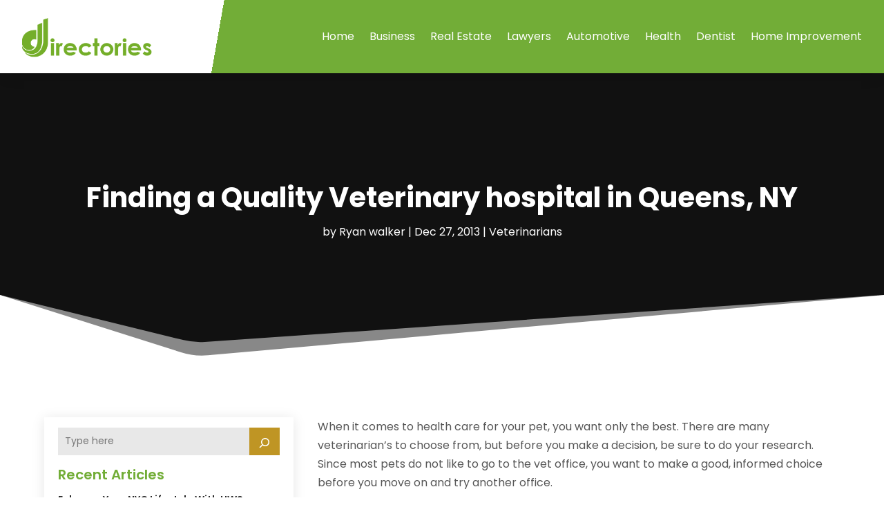

--- FILE ---
content_type: text/html; charset=UTF-8
request_url: https://www.articlesdirectories.org/finding-quality-veterinary-hospital-queens-ny/
body_size: 64290
content:
<!DOCTYPE html>
<html lang="en-US">
<head>
	<meta charset="UTF-8" />
<meta http-equiv="X-UA-Compatible" content="IE=edge">
	<link rel="pingback" href="https://www.articlesdirectories.org/xmlrpc.php" />

	<script type="text/javascript">
		document.documentElement.className = 'js';
	</script>
    
<!-- DIVI Fix Flashing Content In Divi -->
<script type="text/javascript">
var elm=document.getElementsByTagName("html")[0];
elm.style.display="none";
document.addEventListener("DOMContentLoaded",function(event) {elm.style.display="block"; });
</script>

<!-- DIVI Collapsible Submenus -->
<script type="text/javascript">
(function($) { 
    function setup_collapsible_submenus() {
        // mobile menu
        $('#mobile_menu1 .menu-item-has-children > a').after('<span class="menu-closed"></span>');
        $('#mobile_menu1 .menu-item-has-children > a').each(function() {
            $(this).next().next('.sub-menu').toggleClass('hide',1000);
        });
        $('#mobile_menu1 .menu-item-has-children > a + span').on('click', function(event) {
            event.preventDefault();
            $(this).toggleClass('menu-open');
            $(this).next('.sub-menu').toggleClass('hide',1000);
        });
    }
      
    $(window).load(function() {
        setTimeout(function() {
            setup_collapsible_submenus();
        }, 700);
    });
 
})(jQuery);
</script>

<!-- FontAwesome Free Kit-->
<script src="https://kit.fontawesome.com/ba8e097974.js" crossorigin="anonymous"></script>

<!-- Delete image title on image hover -->
<script>
	jQuery(document).ready(function($) {
    $("img").mouseenter(function() {
        let $ld_title = $(this).attr("title");
        $(this).attr("ld_title", $ld_title);
        $(this).attr("title", "");
    }).mouseleave(function() {
        let $ld_title = $(this).attr("ld_title");
        $(this).attr("title", $ld_title);
        $(this).removeAttr("ld_title");
    });
});
</script>
	
	<link rel="preconnect" href="https://fonts.gstatic.com" crossorigin /><style id="et-builder-googlefonts-cached-inline">/* Original: https://fonts.googleapis.com/css?family=Open+Sans:300,regular,500,600,700,800,300italic,italic,500italic,600italic,700italic,800italic|Poppins:100,100italic,200,200italic,300,300italic,regular,italic,500,500italic,600,600italic,700,700italic,800,800italic,900,900italic&#038;subset=latin,latin-ext&#038;display=swap *//* User Agent: Mozilla/5.0 (Unknown; Linux x86_64) AppleWebKit/538.1 (KHTML, like Gecko) Safari/538.1 Daum/4.1 */@font-face {font-family: 'Open Sans';font-style: italic;font-weight: 300;font-stretch: normal;font-display: swap;src: url(https://fonts.gstatic.com/s/opensans/v44/memQYaGs126MiZpBA-UFUIcVXSCEkx2cmqvXlWq8tWZ0Pw86hd0Rk5hkWV4exQ.ttf) format('truetype');}@font-face {font-family: 'Open Sans';font-style: italic;font-weight: 400;font-stretch: normal;font-display: swap;src: url(https://fonts.gstatic.com/s/opensans/v44/memQYaGs126MiZpBA-UFUIcVXSCEkx2cmqvXlWq8tWZ0Pw86hd0Rk8ZkWV4exQ.ttf) format('truetype');}@font-face {font-family: 'Open Sans';font-style: italic;font-weight: 500;font-stretch: normal;font-display: swap;src: url(https://fonts.gstatic.com/s/opensans/v44/memQYaGs126MiZpBA-UFUIcVXSCEkx2cmqvXlWq8tWZ0Pw86hd0Rk_RkWV4exQ.ttf) format('truetype');}@font-face {font-family: 'Open Sans';font-style: italic;font-weight: 600;font-stretch: normal;font-display: swap;src: url(https://fonts.gstatic.com/s/opensans/v44/memQYaGs126MiZpBA-UFUIcVXSCEkx2cmqvXlWq8tWZ0Pw86hd0RkxhjWV4exQ.ttf) format('truetype');}@font-face {font-family: 'Open Sans';font-style: italic;font-weight: 700;font-stretch: normal;font-display: swap;src: url(https://fonts.gstatic.com/s/opensans/v44/memQYaGs126MiZpBA-UFUIcVXSCEkx2cmqvXlWq8tWZ0Pw86hd0RkyFjWV4exQ.ttf) format('truetype');}@font-face {font-family: 'Open Sans';font-style: italic;font-weight: 800;font-stretch: normal;font-display: swap;src: url(https://fonts.gstatic.com/s/opensans/v44/memQYaGs126MiZpBA-UFUIcVXSCEkx2cmqvXlWq8tWZ0Pw86hd0Rk0ZjWV4exQ.ttf) format('truetype');}@font-face {font-family: 'Open Sans';font-style: normal;font-weight: 300;font-stretch: normal;font-display: swap;src: url(https://fonts.gstatic.com/s/opensans/v44/memSYaGs126MiZpBA-UvWbX2vVnXBbObj2OVZyOOSr4dVJWUgsiH0B4uaVc.ttf) format('truetype');}@font-face {font-family: 'Open Sans';font-style: normal;font-weight: 400;font-stretch: normal;font-display: swap;src: url(https://fonts.gstatic.com/s/opensans/v44/memSYaGs126MiZpBA-UvWbX2vVnXBbObj2OVZyOOSr4dVJWUgsjZ0B4uaVc.ttf) format('truetype');}@font-face {font-family: 'Open Sans';font-style: normal;font-weight: 500;font-stretch: normal;font-display: swap;src: url(https://fonts.gstatic.com/s/opensans/v44/memSYaGs126MiZpBA-UvWbX2vVnXBbObj2OVZyOOSr4dVJWUgsjr0B4uaVc.ttf) format('truetype');}@font-face {font-family: 'Open Sans';font-style: normal;font-weight: 600;font-stretch: normal;font-display: swap;src: url(https://fonts.gstatic.com/s/opensans/v44/memSYaGs126MiZpBA-UvWbX2vVnXBbObj2OVZyOOSr4dVJWUgsgH1x4uaVc.ttf) format('truetype');}@font-face {font-family: 'Open Sans';font-style: normal;font-weight: 700;font-stretch: normal;font-display: swap;src: url(https://fonts.gstatic.com/s/opensans/v44/memSYaGs126MiZpBA-UvWbX2vVnXBbObj2OVZyOOSr4dVJWUgsg-1x4uaVc.ttf) format('truetype');}@font-face {font-family: 'Open Sans';font-style: normal;font-weight: 800;font-stretch: normal;font-display: swap;src: url(https://fonts.gstatic.com/s/opensans/v44/memSYaGs126MiZpBA-UvWbX2vVnXBbObj2OVZyOOSr4dVJWUgshZ1x4uaVc.ttf) format('truetype');}@font-face {font-family: 'Poppins';font-style: italic;font-weight: 100;font-display: swap;src: url(https://fonts.gstatic.com/s/poppins/v24/pxiAyp8kv8JHgFVrJJLmE0tMMPc.ttf) format('truetype');}@font-face {font-family: 'Poppins';font-style: italic;font-weight: 200;font-display: swap;src: url(https://fonts.gstatic.com/s/poppins/v24/pxiDyp8kv8JHgFVrJJLmv1pVGdeL.ttf) format('truetype');}@font-face {font-family: 'Poppins';font-style: italic;font-weight: 300;font-display: swap;src: url(https://fonts.gstatic.com/s/poppins/v24/pxiDyp8kv8JHgFVrJJLm21lVGdeL.ttf) format('truetype');}@font-face {font-family: 'Poppins';font-style: italic;font-weight: 400;font-display: swap;src: url(https://fonts.gstatic.com/s/poppins/v24/pxiGyp8kv8JHgFVrJJLufntF.ttf) format('truetype');}@font-face {font-family: 'Poppins';font-style: italic;font-weight: 500;font-display: swap;src: url(https://fonts.gstatic.com/s/poppins/v24/pxiDyp8kv8JHgFVrJJLmg1hVGdeL.ttf) format('truetype');}@font-face {font-family: 'Poppins';font-style: italic;font-weight: 600;font-display: swap;src: url(https://fonts.gstatic.com/s/poppins/v24/pxiDyp8kv8JHgFVrJJLmr19VGdeL.ttf) format('truetype');}@font-face {font-family: 'Poppins';font-style: italic;font-weight: 700;font-display: swap;src: url(https://fonts.gstatic.com/s/poppins/v24/pxiDyp8kv8JHgFVrJJLmy15VGdeL.ttf) format('truetype');}@font-face {font-family: 'Poppins';font-style: italic;font-weight: 800;font-display: swap;src: url(https://fonts.gstatic.com/s/poppins/v24/pxiDyp8kv8JHgFVrJJLm111VGdeL.ttf) format('truetype');}@font-face {font-family: 'Poppins';font-style: italic;font-weight: 900;font-display: swap;src: url(https://fonts.gstatic.com/s/poppins/v24/pxiDyp8kv8JHgFVrJJLm81xVGdeL.ttf) format('truetype');}@font-face {font-family: 'Poppins';font-style: normal;font-weight: 100;font-display: swap;src: url(https://fonts.gstatic.com/s/poppins/v24/pxiGyp8kv8JHgFVrLPTufntF.ttf) format('truetype');}@font-face {font-family: 'Poppins';font-style: normal;font-weight: 200;font-display: swap;src: url(https://fonts.gstatic.com/s/poppins/v24/pxiByp8kv8JHgFVrLFj_Z1JlEA.ttf) format('truetype');}@font-face {font-family: 'Poppins';font-style: normal;font-weight: 300;font-display: swap;src: url(https://fonts.gstatic.com/s/poppins/v24/pxiByp8kv8JHgFVrLDz8Z1JlEA.ttf) format('truetype');}@font-face {font-family: 'Poppins';font-style: normal;font-weight: 400;font-display: swap;src: url(https://fonts.gstatic.com/s/poppins/v24/pxiEyp8kv8JHgFVrJJnedw.ttf) format('truetype');}@font-face {font-family: 'Poppins';font-style: normal;font-weight: 500;font-display: swap;src: url(https://fonts.gstatic.com/s/poppins/v24/pxiByp8kv8JHgFVrLGT9Z1JlEA.ttf) format('truetype');}@font-face {font-family: 'Poppins';font-style: normal;font-weight: 600;font-display: swap;src: url(https://fonts.gstatic.com/s/poppins/v24/pxiByp8kv8JHgFVrLEj6Z1JlEA.ttf) format('truetype');}@font-face {font-family: 'Poppins';font-style: normal;font-weight: 700;font-display: swap;src: url(https://fonts.gstatic.com/s/poppins/v24/pxiByp8kv8JHgFVrLCz7Z1JlEA.ttf) format('truetype');}@font-face {font-family: 'Poppins';font-style: normal;font-weight: 800;font-display: swap;src: url(https://fonts.gstatic.com/s/poppins/v24/pxiByp8kv8JHgFVrLDD4Z1JlEA.ttf) format('truetype');}@font-face {font-family: 'Poppins';font-style: normal;font-weight: 900;font-display: swap;src: url(https://fonts.gstatic.com/s/poppins/v24/pxiByp8kv8JHgFVrLBT5Z1JlEA.ttf) format('truetype');}/* User Agent: Mozilla/5.0 (Windows NT 6.1; WOW64; rv:27.0) Gecko/20100101 Firefox/27.0 */@font-face {font-family: 'Open Sans';font-style: italic;font-weight: 300;font-stretch: normal;font-display: swap;src: url(https://fonts.gstatic.com/l/font?kit=memQYaGs126MiZpBA-UFUIcVXSCEkx2cmqvXlWq8tWZ0Pw86hd0Rk5hkWV4exg&skey=743457fe2cc29280&v=v44) format('woff');}@font-face {font-family: 'Open Sans';font-style: italic;font-weight: 400;font-stretch: normal;font-display: swap;src: url(https://fonts.gstatic.com/l/font?kit=memQYaGs126MiZpBA-UFUIcVXSCEkx2cmqvXlWq8tWZ0Pw86hd0Rk8ZkWV4exg&skey=743457fe2cc29280&v=v44) format('woff');}@font-face {font-family: 'Open Sans';font-style: italic;font-weight: 500;font-stretch: normal;font-display: swap;src: url(https://fonts.gstatic.com/l/font?kit=memQYaGs126MiZpBA-UFUIcVXSCEkx2cmqvXlWq8tWZ0Pw86hd0Rk_RkWV4exg&skey=743457fe2cc29280&v=v44) format('woff');}@font-face {font-family: 'Open Sans';font-style: italic;font-weight: 600;font-stretch: normal;font-display: swap;src: url(https://fonts.gstatic.com/l/font?kit=memQYaGs126MiZpBA-UFUIcVXSCEkx2cmqvXlWq8tWZ0Pw86hd0RkxhjWV4exg&skey=743457fe2cc29280&v=v44) format('woff');}@font-face {font-family: 'Open Sans';font-style: italic;font-weight: 700;font-stretch: normal;font-display: swap;src: url(https://fonts.gstatic.com/l/font?kit=memQYaGs126MiZpBA-UFUIcVXSCEkx2cmqvXlWq8tWZ0Pw86hd0RkyFjWV4exg&skey=743457fe2cc29280&v=v44) format('woff');}@font-face {font-family: 'Open Sans';font-style: italic;font-weight: 800;font-stretch: normal;font-display: swap;src: url(https://fonts.gstatic.com/l/font?kit=memQYaGs126MiZpBA-UFUIcVXSCEkx2cmqvXlWq8tWZ0Pw86hd0Rk0ZjWV4exg&skey=743457fe2cc29280&v=v44) format('woff');}@font-face {font-family: 'Open Sans';font-style: normal;font-weight: 300;font-stretch: normal;font-display: swap;src: url(https://fonts.gstatic.com/l/font?kit=memSYaGs126MiZpBA-UvWbX2vVnXBbObj2OVZyOOSr4dVJWUgsiH0B4uaVQ&skey=62c1cbfccc78b4b2&v=v44) format('woff');}@font-face {font-family: 'Open Sans';font-style: normal;font-weight: 400;font-stretch: normal;font-display: swap;src: url(https://fonts.gstatic.com/l/font?kit=memSYaGs126MiZpBA-UvWbX2vVnXBbObj2OVZyOOSr4dVJWUgsjZ0B4uaVQ&skey=62c1cbfccc78b4b2&v=v44) format('woff');}@font-face {font-family: 'Open Sans';font-style: normal;font-weight: 500;font-stretch: normal;font-display: swap;src: url(https://fonts.gstatic.com/l/font?kit=memSYaGs126MiZpBA-UvWbX2vVnXBbObj2OVZyOOSr4dVJWUgsjr0B4uaVQ&skey=62c1cbfccc78b4b2&v=v44) format('woff');}@font-face {font-family: 'Open Sans';font-style: normal;font-weight: 600;font-stretch: normal;font-display: swap;src: url(https://fonts.gstatic.com/l/font?kit=memSYaGs126MiZpBA-UvWbX2vVnXBbObj2OVZyOOSr4dVJWUgsgH1x4uaVQ&skey=62c1cbfccc78b4b2&v=v44) format('woff');}@font-face {font-family: 'Open Sans';font-style: normal;font-weight: 700;font-stretch: normal;font-display: swap;src: url(https://fonts.gstatic.com/l/font?kit=memSYaGs126MiZpBA-UvWbX2vVnXBbObj2OVZyOOSr4dVJWUgsg-1x4uaVQ&skey=62c1cbfccc78b4b2&v=v44) format('woff');}@font-face {font-family: 'Open Sans';font-style: normal;font-weight: 800;font-stretch: normal;font-display: swap;src: url(https://fonts.gstatic.com/l/font?kit=memSYaGs126MiZpBA-UvWbX2vVnXBbObj2OVZyOOSr4dVJWUgshZ1x4uaVQ&skey=62c1cbfccc78b4b2&v=v44) format('woff');}@font-face {font-family: 'Poppins';font-style: italic;font-weight: 100;font-display: swap;src: url(https://fonts.gstatic.com/l/font?kit=pxiAyp8kv8JHgFVrJJLmE0tMMPQ&skey=14913f5d70e4915e&v=v24) format('woff');}@font-face {font-family: 'Poppins';font-style: italic;font-weight: 200;font-display: swap;src: url(https://fonts.gstatic.com/l/font?kit=pxiDyp8kv8JHgFVrJJLmv1pVGdeI&skey=e6f64e60fb8d9268&v=v24) format('woff');}@font-face {font-family: 'Poppins';font-style: italic;font-weight: 300;font-display: swap;src: url(https://fonts.gstatic.com/l/font?kit=pxiDyp8kv8JHgFVrJJLm21lVGdeI&skey=b60188e8ecc47dee&v=v24) format('woff');}@font-face {font-family: 'Poppins';font-style: italic;font-weight: 400;font-display: swap;src: url(https://fonts.gstatic.com/l/font?kit=pxiGyp8kv8JHgFVrJJLufntG&skey=f21d6e783fa43c88&v=v24) format('woff');}@font-face {font-family: 'Poppins';font-style: italic;font-weight: 500;font-display: swap;src: url(https://fonts.gstatic.com/l/font?kit=pxiDyp8kv8JHgFVrJJLmg1hVGdeI&skey=b0aa19767d34da85&v=v24) format('woff');}@font-face {font-family: 'Poppins';font-style: italic;font-weight: 600;font-display: swap;src: url(https://fonts.gstatic.com/l/font?kit=pxiDyp8kv8JHgFVrJJLmr19VGdeI&skey=7fbc556774b13ef0&v=v24) format('woff');}@font-face {font-family: 'Poppins';font-style: italic;font-weight: 700;font-display: swap;src: url(https://fonts.gstatic.com/l/font?kit=pxiDyp8kv8JHgFVrJJLmy15VGdeI&skey=29c3bd833a54ba8c&v=v24) format('woff');}@font-face {font-family: 'Poppins';font-style: italic;font-weight: 800;font-display: swap;src: url(https://fonts.gstatic.com/l/font?kit=pxiDyp8kv8JHgFVrJJLm111VGdeI&skey=6ea139488603f28c&v=v24) format('woff');}@font-face {font-family: 'Poppins';font-style: italic;font-weight: 900;font-display: swap;src: url(https://fonts.gstatic.com/l/font?kit=pxiDyp8kv8JHgFVrJJLm81xVGdeI&skey=846b48b4eada095a&v=v24) format('woff');}@font-face {font-family: 'Poppins';font-style: normal;font-weight: 100;font-display: swap;src: url(https://fonts.gstatic.com/l/font?kit=pxiGyp8kv8JHgFVrLPTufntG&skey=57be0781cfb72ecd&v=v24) format('woff');}@font-face {font-family: 'Poppins';font-style: normal;font-weight: 200;font-display: swap;src: url(https://fonts.gstatic.com/l/font?kit=pxiByp8kv8JHgFVrLFj_Z1JlEw&skey=1bdc08fe61c3cc9e&v=v24) format('woff');}@font-face {font-family: 'Poppins';font-style: normal;font-weight: 300;font-display: swap;src: url(https://fonts.gstatic.com/l/font?kit=pxiByp8kv8JHgFVrLDz8Z1JlEw&skey=4aabc5055a39e031&v=v24) format('woff');}@font-face {font-family: 'Poppins';font-style: normal;font-weight: 400;font-display: swap;src: url(https://fonts.gstatic.com/l/font?kit=pxiEyp8kv8JHgFVrJJnedA&skey=87759fb096548f6d&v=v24) format('woff');}@font-face {font-family: 'Poppins';font-style: normal;font-weight: 500;font-display: swap;src: url(https://fonts.gstatic.com/l/font?kit=pxiByp8kv8JHgFVrLGT9Z1JlEw&skey=d4526a9b64c21b87&v=v24) format('woff');}@font-face {font-family: 'Poppins';font-style: normal;font-weight: 600;font-display: swap;src: url(https://fonts.gstatic.com/l/font?kit=pxiByp8kv8JHgFVrLEj6Z1JlEw&skey=ce7ef9d62ca89319&v=v24) format('woff');}@font-face {font-family: 'Poppins';font-style: normal;font-weight: 700;font-display: swap;src: url(https://fonts.gstatic.com/l/font?kit=pxiByp8kv8JHgFVrLCz7Z1JlEw&skey=cea76fe63715a67a&v=v24) format('woff');}@font-face {font-family: 'Poppins';font-style: normal;font-weight: 800;font-display: swap;src: url(https://fonts.gstatic.com/l/font?kit=pxiByp8kv8JHgFVrLDD4Z1JlEw&skey=f01e006f58df81ac&v=v24) format('woff');}@font-face {font-family: 'Poppins';font-style: normal;font-weight: 900;font-display: swap;src: url(https://fonts.gstatic.com/l/font?kit=pxiByp8kv8JHgFVrLBT5Z1JlEw&skey=6c361c40a830b323&v=v24) format('woff');}/* User Agent: Mozilla/5.0 (Windows NT 6.3; rv:39.0) Gecko/20100101 Firefox/39.0 */@font-face {font-family: 'Open Sans';font-style: italic;font-weight: 300;font-stretch: normal;font-display: swap;src: url(https://fonts.gstatic.com/s/opensans/v44/memQYaGs126MiZpBA-UFUIcVXSCEkx2cmqvXlWq8tWZ0Pw86hd0Rk5hkWV4ewA.woff2) format('woff2');}@font-face {font-family: 'Open Sans';font-style: italic;font-weight: 400;font-stretch: normal;font-display: swap;src: url(https://fonts.gstatic.com/s/opensans/v44/memQYaGs126MiZpBA-UFUIcVXSCEkx2cmqvXlWq8tWZ0Pw86hd0Rk8ZkWV4ewA.woff2) format('woff2');}@font-face {font-family: 'Open Sans';font-style: italic;font-weight: 500;font-stretch: normal;font-display: swap;src: url(https://fonts.gstatic.com/s/opensans/v44/memQYaGs126MiZpBA-UFUIcVXSCEkx2cmqvXlWq8tWZ0Pw86hd0Rk_RkWV4ewA.woff2) format('woff2');}@font-face {font-family: 'Open Sans';font-style: italic;font-weight: 600;font-stretch: normal;font-display: swap;src: url(https://fonts.gstatic.com/s/opensans/v44/memQYaGs126MiZpBA-UFUIcVXSCEkx2cmqvXlWq8tWZ0Pw86hd0RkxhjWV4ewA.woff2) format('woff2');}@font-face {font-family: 'Open Sans';font-style: italic;font-weight: 700;font-stretch: normal;font-display: swap;src: url(https://fonts.gstatic.com/s/opensans/v44/memQYaGs126MiZpBA-UFUIcVXSCEkx2cmqvXlWq8tWZ0Pw86hd0RkyFjWV4ewA.woff2) format('woff2');}@font-face {font-family: 'Open Sans';font-style: italic;font-weight: 800;font-stretch: normal;font-display: swap;src: url(https://fonts.gstatic.com/s/opensans/v44/memQYaGs126MiZpBA-UFUIcVXSCEkx2cmqvXlWq8tWZ0Pw86hd0Rk0ZjWV4ewA.woff2) format('woff2');}@font-face {font-family: 'Open Sans';font-style: normal;font-weight: 300;font-stretch: normal;font-display: swap;src: url(https://fonts.gstatic.com/s/opensans/v44/memSYaGs126MiZpBA-UvWbX2vVnXBbObj2OVZyOOSr4dVJWUgsiH0B4uaVI.woff2) format('woff2');}@font-face {font-family: 'Open Sans';font-style: normal;font-weight: 400;font-stretch: normal;font-display: swap;src: url(https://fonts.gstatic.com/s/opensans/v44/memSYaGs126MiZpBA-UvWbX2vVnXBbObj2OVZyOOSr4dVJWUgsjZ0B4uaVI.woff2) format('woff2');}@font-face {font-family: 'Open Sans';font-style: normal;font-weight: 500;font-stretch: normal;font-display: swap;src: url(https://fonts.gstatic.com/s/opensans/v44/memSYaGs126MiZpBA-UvWbX2vVnXBbObj2OVZyOOSr4dVJWUgsjr0B4uaVI.woff2) format('woff2');}@font-face {font-family: 'Open Sans';font-style: normal;font-weight: 600;font-stretch: normal;font-display: swap;src: url(https://fonts.gstatic.com/s/opensans/v44/memSYaGs126MiZpBA-UvWbX2vVnXBbObj2OVZyOOSr4dVJWUgsgH1x4uaVI.woff2) format('woff2');}@font-face {font-family: 'Open Sans';font-style: normal;font-weight: 700;font-stretch: normal;font-display: swap;src: url(https://fonts.gstatic.com/s/opensans/v44/memSYaGs126MiZpBA-UvWbX2vVnXBbObj2OVZyOOSr4dVJWUgsg-1x4uaVI.woff2) format('woff2');}@font-face {font-family: 'Open Sans';font-style: normal;font-weight: 800;font-stretch: normal;font-display: swap;src: url(https://fonts.gstatic.com/s/opensans/v44/memSYaGs126MiZpBA-UvWbX2vVnXBbObj2OVZyOOSr4dVJWUgshZ1x4uaVI.woff2) format('woff2');}@font-face {font-family: 'Poppins';font-style: italic;font-weight: 100;font-display: swap;src: url(https://fonts.gstatic.com/s/poppins/v24/pxiAyp8kv8JHgFVrJJLmE0tMMPI.woff2) format('woff2');}@font-face {font-family: 'Poppins';font-style: italic;font-weight: 200;font-display: swap;src: url(https://fonts.gstatic.com/s/poppins/v24/pxiDyp8kv8JHgFVrJJLmv1pVGdeO.woff2) format('woff2');}@font-face {font-family: 'Poppins';font-style: italic;font-weight: 300;font-display: swap;src: url(https://fonts.gstatic.com/s/poppins/v24/pxiDyp8kv8JHgFVrJJLm21lVGdeO.woff2) format('woff2');}@font-face {font-family: 'Poppins';font-style: italic;font-weight: 400;font-display: swap;src: url(https://fonts.gstatic.com/s/poppins/v24/pxiGyp8kv8JHgFVrJJLufntA.woff2) format('woff2');}@font-face {font-family: 'Poppins';font-style: italic;font-weight: 500;font-display: swap;src: url(https://fonts.gstatic.com/s/poppins/v24/pxiDyp8kv8JHgFVrJJLmg1hVGdeO.woff2) format('woff2');}@font-face {font-family: 'Poppins';font-style: italic;font-weight: 600;font-display: swap;src: url(https://fonts.gstatic.com/s/poppins/v24/pxiDyp8kv8JHgFVrJJLmr19VGdeO.woff2) format('woff2');}@font-face {font-family: 'Poppins';font-style: italic;font-weight: 700;font-display: swap;src: url(https://fonts.gstatic.com/s/poppins/v24/pxiDyp8kv8JHgFVrJJLmy15VGdeO.woff2) format('woff2');}@font-face {font-family: 'Poppins';font-style: italic;font-weight: 800;font-display: swap;src: url(https://fonts.gstatic.com/s/poppins/v24/pxiDyp8kv8JHgFVrJJLm111VGdeO.woff2) format('woff2');}@font-face {font-family: 'Poppins';font-style: italic;font-weight: 900;font-display: swap;src: url(https://fonts.gstatic.com/s/poppins/v24/pxiDyp8kv8JHgFVrJJLm81xVGdeO.woff2) format('woff2');}@font-face {font-family: 'Poppins';font-style: normal;font-weight: 100;font-display: swap;src: url(https://fonts.gstatic.com/s/poppins/v24/pxiGyp8kv8JHgFVrLPTufntA.woff2) format('woff2');}@font-face {font-family: 'Poppins';font-style: normal;font-weight: 200;font-display: swap;src: url(https://fonts.gstatic.com/s/poppins/v24/pxiByp8kv8JHgFVrLFj_Z1JlFQ.woff2) format('woff2');}@font-face {font-family: 'Poppins';font-style: normal;font-weight: 300;font-display: swap;src: url(https://fonts.gstatic.com/s/poppins/v24/pxiByp8kv8JHgFVrLDz8Z1JlFQ.woff2) format('woff2');}@font-face {font-family: 'Poppins';font-style: normal;font-weight: 400;font-display: swap;src: url(https://fonts.gstatic.com/s/poppins/v24/pxiEyp8kv8JHgFVrJJnecg.woff2) format('woff2');}@font-face {font-family: 'Poppins';font-style: normal;font-weight: 500;font-display: swap;src: url(https://fonts.gstatic.com/s/poppins/v24/pxiByp8kv8JHgFVrLGT9Z1JlFQ.woff2) format('woff2');}@font-face {font-family: 'Poppins';font-style: normal;font-weight: 600;font-display: swap;src: url(https://fonts.gstatic.com/s/poppins/v24/pxiByp8kv8JHgFVrLEj6Z1JlFQ.woff2) format('woff2');}@font-face {font-family: 'Poppins';font-style: normal;font-weight: 700;font-display: swap;src: url(https://fonts.gstatic.com/s/poppins/v24/pxiByp8kv8JHgFVrLCz7Z1JlFQ.woff2) format('woff2');}@font-face {font-family: 'Poppins';font-style: normal;font-weight: 800;font-display: swap;src: url(https://fonts.gstatic.com/s/poppins/v24/pxiByp8kv8JHgFVrLDD4Z1JlFQ.woff2) format('woff2');}@font-face {font-family: 'Poppins';font-style: normal;font-weight: 900;font-display: swap;src: url(https://fonts.gstatic.com/s/poppins/v24/pxiByp8kv8JHgFVrLBT5Z1JlFQ.woff2) format('woff2');}</style><meta name='robots' content='index, follow, max-image-preview:large, max-snippet:-1, max-video-preview:-1' />
	<style>img:is([sizes="auto" i], [sizes^="auto," i]) { contain-intrinsic-size: 3000px 1500px }</style>
	<script type="text/javascript">
			let jqueryParams=[],jQuery=function(r){return jqueryParams=[...jqueryParams,r],jQuery},$=function(r){return jqueryParams=[...jqueryParams,r],$};window.jQuery=jQuery,window.$=jQuery;let customHeadScripts=!1;jQuery.fn=jQuery.prototype={},$.fn=jQuery.prototype={},jQuery.noConflict=function(r){if(window.jQuery)return jQuery=window.jQuery,$=window.jQuery,customHeadScripts=!0,jQuery.noConflict},jQuery.ready=function(r){jqueryParams=[...jqueryParams,r]},$.ready=function(r){jqueryParams=[...jqueryParams,r]},jQuery.load=function(r){jqueryParams=[...jqueryParams,r]},$.load=function(r){jqueryParams=[...jqueryParams,r]},jQuery.fn.ready=function(r){jqueryParams=[...jqueryParams,r]},$.fn.ready=function(r){jqueryParams=[...jqueryParams,r]};</script>
	<!-- This site is optimized with the Yoast SEO plugin v25.8 - https://yoast.com/wordpress/plugins/seo/ -->
	<title>Finding a Quality Veterinary hospital in Queens, NY | Articles Directories</title>
	<meta name="description" content="When it comes to health care for your pet, you want only the best. There are many veterinarian&#039;s to choose from, but before you make a decision, be sure" />
	<link rel="canonical" href="https://www.articlesdirectories.org/finding-quality-veterinary-hospital-queens-ny/" />
	<meta property="og:locale" content="en_US" />
	<meta property="og:type" content="article" />
	<meta property="og:title" content="Finding a Quality Veterinary hospital in Queens, NY | Articles Directories" />
	<meta property="og:description" content="When it comes to health care for your pet, you want only the best. There are many veterinarian&#039;s to choose from, but before you make a decision, be sure" />
	<meta property="og:url" content="https://www.articlesdirectories.org/finding-quality-veterinary-hospital-queens-ny/" />
	<meta property="og:site_name" content="Articles Directories" />
	<meta property="article:published_time" content="2013-12-27T08:39:18+00:00" />
	<meta property="article:modified_time" content="2014-10-28T04:26:06+00:00" />
	<meta name="author" content="Ryan walker" />
	<meta name="twitter:label1" content="Written by" />
	<meta name="twitter:data1" content="Ryan walker" />
	<meta name="twitter:label2" content="Est. reading time" />
	<meta name="twitter:data2" content="2 minutes" />
	<script type="application/ld+json" class="yoast-schema-graph">{"@context":"https://schema.org","@graph":[{"@type":"Article","@id":"https://www.articlesdirectories.org/finding-quality-veterinary-hospital-queens-ny/#article","isPartOf":{"@id":"https://www.articlesdirectories.org/finding-quality-veterinary-hospital-queens-ny/"},"author":{"name":"Ryan walker","@id":"https://www.articlesdirectories.org/#/schema/person/05b94f9db37c6f576d9743255f670a82"},"headline":"Finding a Quality Veterinary hospital in Queens, NY","datePublished":"2013-12-27T08:39:18+00:00","dateModified":"2014-10-28T04:26:06+00:00","mainEntityOfPage":{"@id":"https://www.articlesdirectories.org/finding-quality-veterinary-hospital-queens-ny/"},"wordCount":389,"publisher":{"@id":"https://www.articlesdirectories.org/#organization"},"keywords":["veterinarian in Queens NY"],"articleSection":["Veterinarians"],"inLanguage":"en-US"},{"@type":"WebPage","@id":"https://www.articlesdirectories.org/finding-quality-veterinary-hospital-queens-ny/","url":"https://www.articlesdirectories.org/finding-quality-veterinary-hospital-queens-ny/","name":"Finding a Quality Veterinary hospital in Queens, NY | Articles Directories","isPartOf":{"@id":"https://www.articlesdirectories.org/#website"},"datePublished":"2013-12-27T08:39:18+00:00","dateModified":"2014-10-28T04:26:06+00:00","description":"When it comes to health care for your pet, you want only the best. There are many veterinarian's to choose from, but before you make a decision, be sure","inLanguage":"en-US","potentialAction":[{"@type":"ReadAction","target":["https://www.articlesdirectories.org/finding-quality-veterinary-hospital-queens-ny/"]}]},{"@type":"WebSite","@id":"https://www.articlesdirectories.org/#website","url":"https://www.articlesdirectories.org/","name":"Articles Directories","description":"","publisher":{"@id":"https://www.articlesdirectories.org/#organization"},"potentialAction":[{"@type":"SearchAction","target":{"@type":"EntryPoint","urlTemplate":"https://www.articlesdirectories.org/?s={search_term_string}"},"query-input":{"@type":"PropertyValueSpecification","valueRequired":true,"valueName":"search_term_string"}}],"inLanguage":"en-US"},{"@type":"Organization","@id":"https://www.articlesdirectories.org/#organization","name":"Articles Directories","url":"https://www.articlesdirectories.org/","logo":{"@type":"ImageObject","inLanguage":"en-US","@id":"https://www.articlesdirectories.org/#/schema/logo/image/","url":"https://www.articlesdirectories.org/wp-content/uploads/2015/02/cropped-articlesdirectories1.png","contentUrl":"https://www.articlesdirectories.org/wp-content/uploads/2015/02/cropped-articlesdirectories1.png","width":320,"height":112,"caption":"Articles Directories"},"image":{"@id":"https://www.articlesdirectories.org/#/schema/logo/image/"}},{"@type":"Person","@id":"https://www.articlesdirectories.org/#/schema/person/05b94f9db37c6f576d9743255f670a82","name":"Ryan walker","image":{"@type":"ImageObject","inLanguage":"en-US","@id":"https://www.articlesdirectories.org/#/schema/person/image/","url":"https://secure.gravatar.com/avatar/5433366d4db9cb649cc04045596d945437a9362ff5f441aefca2675739572dfa?s=96&d=mm&r=g","contentUrl":"https://secure.gravatar.com/avatar/5433366d4db9cb649cc04045596d945437a9362ff5f441aefca2675739572dfa?s=96&d=mm&r=g","caption":"Ryan walker"},"description":"Ryan Walker is a versatile writer with a passion for crafting informative articles and engaging blogs across a wide array of subjects. With a keen eye for detail and a knack for thorough research, Ryan consistently delivers high-quality content that educates and entertains readers. Drawing from a diverse background and a curious mind, he has honed his skills in distilling complex information into easily digestible pieces, making even the most intricate topics accessible to all audiences. Having worked in the writing industry for several years, Ryan has established himself as a trusted voice in the realm of online content creation. Whether delving into the realms of technology, science, finance, lifestyle, or beyond, he approaches each topic with enthusiasm and dedication, striving to offer valuable insights and perspectives to his readers. Ryan's commitment to excellence is reflected in his work, where clarity, accuracy, and professionalism are paramount. With a strong belief in the power of words to inform and inspire, he continues to contribute his expertise to the ever-expanding landscape of digital media, leaving a lasting impact on those who encounter his writings.","url":"https://www.articlesdirectories.org/author/ryan-walker/"}]}</script>
	<!-- / Yoast SEO plugin. -->


<link rel='dns-prefetch' href='//platform-api.sharethis.com' />
<meta content="Divi Child Theme v.1.0.0" name="generator"/><link rel='stylesheet' id='wp-block-library-css' href='https://www.articlesdirectories.org/wp-includes/css/dist/block-library/style.min.css?ver=6.8.3' type='text/css' media='all' />
<style id='wp-block-library-theme-inline-css' type='text/css'>
.wp-block-audio :where(figcaption){color:#555;font-size:13px;text-align:center}.is-dark-theme .wp-block-audio :where(figcaption){color:#ffffffa6}.wp-block-audio{margin:0 0 1em}.wp-block-code{border:1px solid #ccc;border-radius:4px;font-family:Menlo,Consolas,monaco,monospace;padding:.8em 1em}.wp-block-embed :where(figcaption){color:#555;font-size:13px;text-align:center}.is-dark-theme .wp-block-embed :where(figcaption){color:#ffffffa6}.wp-block-embed{margin:0 0 1em}.blocks-gallery-caption{color:#555;font-size:13px;text-align:center}.is-dark-theme .blocks-gallery-caption{color:#ffffffa6}:root :where(.wp-block-image figcaption){color:#555;font-size:13px;text-align:center}.is-dark-theme :root :where(.wp-block-image figcaption){color:#ffffffa6}.wp-block-image{margin:0 0 1em}.wp-block-pullquote{border-bottom:4px solid;border-top:4px solid;color:currentColor;margin-bottom:1.75em}.wp-block-pullquote cite,.wp-block-pullquote footer,.wp-block-pullquote__citation{color:currentColor;font-size:.8125em;font-style:normal;text-transform:uppercase}.wp-block-quote{border-left:.25em solid;margin:0 0 1.75em;padding-left:1em}.wp-block-quote cite,.wp-block-quote footer{color:currentColor;font-size:.8125em;font-style:normal;position:relative}.wp-block-quote:where(.has-text-align-right){border-left:none;border-right:.25em solid;padding-left:0;padding-right:1em}.wp-block-quote:where(.has-text-align-center){border:none;padding-left:0}.wp-block-quote.is-large,.wp-block-quote.is-style-large,.wp-block-quote:where(.is-style-plain){border:none}.wp-block-search .wp-block-search__label{font-weight:700}.wp-block-search__button{border:1px solid #ccc;padding:.375em .625em}:where(.wp-block-group.has-background){padding:1.25em 2.375em}.wp-block-separator.has-css-opacity{opacity:.4}.wp-block-separator{border:none;border-bottom:2px solid;margin-left:auto;margin-right:auto}.wp-block-separator.has-alpha-channel-opacity{opacity:1}.wp-block-separator:not(.is-style-wide):not(.is-style-dots){width:100px}.wp-block-separator.has-background:not(.is-style-dots){border-bottom:none;height:1px}.wp-block-separator.has-background:not(.is-style-wide):not(.is-style-dots){height:2px}.wp-block-table{margin:0 0 1em}.wp-block-table td,.wp-block-table th{word-break:normal}.wp-block-table :where(figcaption){color:#555;font-size:13px;text-align:center}.is-dark-theme .wp-block-table :where(figcaption){color:#ffffffa6}.wp-block-video :where(figcaption){color:#555;font-size:13px;text-align:center}.is-dark-theme .wp-block-video :where(figcaption){color:#ffffffa6}.wp-block-video{margin:0 0 1em}:root :where(.wp-block-template-part.has-background){margin-bottom:0;margin-top:0;padding:1.25em 2.375em}
</style>
<style id='global-styles-inline-css' type='text/css'>
:root{--wp--preset--aspect-ratio--square: 1;--wp--preset--aspect-ratio--4-3: 4/3;--wp--preset--aspect-ratio--3-4: 3/4;--wp--preset--aspect-ratio--3-2: 3/2;--wp--preset--aspect-ratio--2-3: 2/3;--wp--preset--aspect-ratio--16-9: 16/9;--wp--preset--aspect-ratio--9-16: 9/16;--wp--preset--color--black: #000000;--wp--preset--color--cyan-bluish-gray: #abb8c3;--wp--preset--color--white: #ffffff;--wp--preset--color--pale-pink: #f78da7;--wp--preset--color--vivid-red: #cf2e2e;--wp--preset--color--luminous-vivid-orange: #ff6900;--wp--preset--color--luminous-vivid-amber: #fcb900;--wp--preset--color--light-green-cyan: #7bdcb5;--wp--preset--color--vivid-green-cyan: #00d084;--wp--preset--color--pale-cyan-blue: #8ed1fc;--wp--preset--color--vivid-cyan-blue: #0693e3;--wp--preset--color--vivid-purple: #9b51e0;--wp--preset--gradient--vivid-cyan-blue-to-vivid-purple: linear-gradient(135deg,rgba(6,147,227,1) 0%,rgb(155,81,224) 100%);--wp--preset--gradient--light-green-cyan-to-vivid-green-cyan: linear-gradient(135deg,rgb(122,220,180) 0%,rgb(0,208,130) 100%);--wp--preset--gradient--luminous-vivid-amber-to-luminous-vivid-orange: linear-gradient(135deg,rgba(252,185,0,1) 0%,rgba(255,105,0,1) 100%);--wp--preset--gradient--luminous-vivid-orange-to-vivid-red: linear-gradient(135deg,rgba(255,105,0,1) 0%,rgb(207,46,46) 100%);--wp--preset--gradient--very-light-gray-to-cyan-bluish-gray: linear-gradient(135deg,rgb(238,238,238) 0%,rgb(169,184,195) 100%);--wp--preset--gradient--cool-to-warm-spectrum: linear-gradient(135deg,rgb(74,234,220) 0%,rgb(151,120,209) 20%,rgb(207,42,186) 40%,rgb(238,44,130) 60%,rgb(251,105,98) 80%,rgb(254,248,76) 100%);--wp--preset--gradient--blush-light-purple: linear-gradient(135deg,rgb(255,206,236) 0%,rgb(152,150,240) 100%);--wp--preset--gradient--blush-bordeaux: linear-gradient(135deg,rgb(254,205,165) 0%,rgb(254,45,45) 50%,rgb(107,0,62) 100%);--wp--preset--gradient--luminous-dusk: linear-gradient(135deg,rgb(255,203,112) 0%,rgb(199,81,192) 50%,rgb(65,88,208) 100%);--wp--preset--gradient--pale-ocean: linear-gradient(135deg,rgb(255,245,203) 0%,rgb(182,227,212) 50%,rgb(51,167,181) 100%);--wp--preset--gradient--electric-grass: linear-gradient(135deg,rgb(202,248,128) 0%,rgb(113,206,126) 100%);--wp--preset--gradient--midnight: linear-gradient(135deg,rgb(2,3,129) 0%,rgb(40,116,252) 100%);--wp--preset--font-size--small: 13px;--wp--preset--font-size--medium: 20px;--wp--preset--font-size--large: 36px;--wp--preset--font-size--x-large: 42px;--wp--preset--spacing--20: 0.44rem;--wp--preset--spacing--30: 0.67rem;--wp--preset--spacing--40: 1rem;--wp--preset--spacing--50: 1.5rem;--wp--preset--spacing--60: 2.25rem;--wp--preset--spacing--70: 3.38rem;--wp--preset--spacing--80: 5.06rem;--wp--preset--shadow--natural: 6px 6px 9px rgba(0, 0, 0, 0.2);--wp--preset--shadow--deep: 12px 12px 50px rgba(0, 0, 0, 0.4);--wp--preset--shadow--sharp: 6px 6px 0px rgba(0, 0, 0, 0.2);--wp--preset--shadow--outlined: 6px 6px 0px -3px rgba(255, 255, 255, 1), 6px 6px rgba(0, 0, 0, 1);--wp--preset--shadow--crisp: 6px 6px 0px rgba(0, 0, 0, 1);}:root { --wp--style--global--content-size: 823px;--wp--style--global--wide-size: 1080px; }:where(body) { margin: 0; }.wp-site-blocks > .alignleft { float: left; margin-right: 2em; }.wp-site-blocks > .alignright { float: right; margin-left: 2em; }.wp-site-blocks > .aligncenter { justify-content: center; margin-left: auto; margin-right: auto; }:where(.is-layout-flex){gap: 0.5em;}:where(.is-layout-grid){gap: 0.5em;}.is-layout-flow > .alignleft{float: left;margin-inline-start: 0;margin-inline-end: 2em;}.is-layout-flow > .alignright{float: right;margin-inline-start: 2em;margin-inline-end: 0;}.is-layout-flow > .aligncenter{margin-left: auto !important;margin-right: auto !important;}.is-layout-constrained > .alignleft{float: left;margin-inline-start: 0;margin-inline-end: 2em;}.is-layout-constrained > .alignright{float: right;margin-inline-start: 2em;margin-inline-end: 0;}.is-layout-constrained > .aligncenter{margin-left: auto !important;margin-right: auto !important;}.is-layout-constrained > :where(:not(.alignleft):not(.alignright):not(.alignfull)){max-width: var(--wp--style--global--content-size);margin-left: auto !important;margin-right: auto !important;}.is-layout-constrained > .alignwide{max-width: var(--wp--style--global--wide-size);}body .is-layout-flex{display: flex;}.is-layout-flex{flex-wrap: wrap;align-items: center;}.is-layout-flex > :is(*, div){margin: 0;}body .is-layout-grid{display: grid;}.is-layout-grid > :is(*, div){margin: 0;}body{padding-top: 0px;padding-right: 0px;padding-bottom: 0px;padding-left: 0px;}a:where(:not(.wp-element-button)){text-decoration: underline;}:root :where(.wp-element-button, .wp-block-button__link){background-color: #32373c;border-width: 0;color: #fff;font-family: inherit;font-size: inherit;line-height: inherit;padding: calc(0.667em + 2px) calc(1.333em + 2px);text-decoration: none;}.has-black-color{color: var(--wp--preset--color--black) !important;}.has-cyan-bluish-gray-color{color: var(--wp--preset--color--cyan-bluish-gray) !important;}.has-white-color{color: var(--wp--preset--color--white) !important;}.has-pale-pink-color{color: var(--wp--preset--color--pale-pink) !important;}.has-vivid-red-color{color: var(--wp--preset--color--vivid-red) !important;}.has-luminous-vivid-orange-color{color: var(--wp--preset--color--luminous-vivid-orange) !important;}.has-luminous-vivid-amber-color{color: var(--wp--preset--color--luminous-vivid-amber) !important;}.has-light-green-cyan-color{color: var(--wp--preset--color--light-green-cyan) !important;}.has-vivid-green-cyan-color{color: var(--wp--preset--color--vivid-green-cyan) !important;}.has-pale-cyan-blue-color{color: var(--wp--preset--color--pale-cyan-blue) !important;}.has-vivid-cyan-blue-color{color: var(--wp--preset--color--vivid-cyan-blue) !important;}.has-vivid-purple-color{color: var(--wp--preset--color--vivid-purple) !important;}.has-black-background-color{background-color: var(--wp--preset--color--black) !important;}.has-cyan-bluish-gray-background-color{background-color: var(--wp--preset--color--cyan-bluish-gray) !important;}.has-white-background-color{background-color: var(--wp--preset--color--white) !important;}.has-pale-pink-background-color{background-color: var(--wp--preset--color--pale-pink) !important;}.has-vivid-red-background-color{background-color: var(--wp--preset--color--vivid-red) !important;}.has-luminous-vivid-orange-background-color{background-color: var(--wp--preset--color--luminous-vivid-orange) !important;}.has-luminous-vivid-amber-background-color{background-color: var(--wp--preset--color--luminous-vivid-amber) !important;}.has-light-green-cyan-background-color{background-color: var(--wp--preset--color--light-green-cyan) !important;}.has-vivid-green-cyan-background-color{background-color: var(--wp--preset--color--vivid-green-cyan) !important;}.has-pale-cyan-blue-background-color{background-color: var(--wp--preset--color--pale-cyan-blue) !important;}.has-vivid-cyan-blue-background-color{background-color: var(--wp--preset--color--vivid-cyan-blue) !important;}.has-vivid-purple-background-color{background-color: var(--wp--preset--color--vivid-purple) !important;}.has-black-border-color{border-color: var(--wp--preset--color--black) !important;}.has-cyan-bluish-gray-border-color{border-color: var(--wp--preset--color--cyan-bluish-gray) !important;}.has-white-border-color{border-color: var(--wp--preset--color--white) !important;}.has-pale-pink-border-color{border-color: var(--wp--preset--color--pale-pink) !important;}.has-vivid-red-border-color{border-color: var(--wp--preset--color--vivid-red) !important;}.has-luminous-vivid-orange-border-color{border-color: var(--wp--preset--color--luminous-vivid-orange) !important;}.has-luminous-vivid-amber-border-color{border-color: var(--wp--preset--color--luminous-vivid-amber) !important;}.has-light-green-cyan-border-color{border-color: var(--wp--preset--color--light-green-cyan) !important;}.has-vivid-green-cyan-border-color{border-color: var(--wp--preset--color--vivid-green-cyan) !important;}.has-pale-cyan-blue-border-color{border-color: var(--wp--preset--color--pale-cyan-blue) !important;}.has-vivid-cyan-blue-border-color{border-color: var(--wp--preset--color--vivid-cyan-blue) !important;}.has-vivid-purple-border-color{border-color: var(--wp--preset--color--vivid-purple) !important;}.has-vivid-cyan-blue-to-vivid-purple-gradient-background{background: var(--wp--preset--gradient--vivid-cyan-blue-to-vivid-purple) !important;}.has-light-green-cyan-to-vivid-green-cyan-gradient-background{background: var(--wp--preset--gradient--light-green-cyan-to-vivid-green-cyan) !important;}.has-luminous-vivid-amber-to-luminous-vivid-orange-gradient-background{background: var(--wp--preset--gradient--luminous-vivid-amber-to-luminous-vivid-orange) !important;}.has-luminous-vivid-orange-to-vivid-red-gradient-background{background: var(--wp--preset--gradient--luminous-vivid-orange-to-vivid-red) !important;}.has-very-light-gray-to-cyan-bluish-gray-gradient-background{background: var(--wp--preset--gradient--very-light-gray-to-cyan-bluish-gray) !important;}.has-cool-to-warm-spectrum-gradient-background{background: var(--wp--preset--gradient--cool-to-warm-spectrum) !important;}.has-blush-light-purple-gradient-background{background: var(--wp--preset--gradient--blush-light-purple) !important;}.has-blush-bordeaux-gradient-background{background: var(--wp--preset--gradient--blush-bordeaux) !important;}.has-luminous-dusk-gradient-background{background: var(--wp--preset--gradient--luminous-dusk) !important;}.has-pale-ocean-gradient-background{background: var(--wp--preset--gradient--pale-ocean) !important;}.has-electric-grass-gradient-background{background: var(--wp--preset--gradient--electric-grass) !important;}.has-midnight-gradient-background{background: var(--wp--preset--gradient--midnight) !important;}.has-small-font-size{font-size: var(--wp--preset--font-size--small) !important;}.has-medium-font-size{font-size: var(--wp--preset--font-size--medium) !important;}.has-large-font-size{font-size: var(--wp--preset--font-size--large) !important;}.has-x-large-font-size{font-size: var(--wp--preset--font-size--x-large) !important;}
:where(.wp-block-post-template.is-layout-flex){gap: 1.25em;}:where(.wp-block-post-template.is-layout-grid){gap: 1.25em;}
:where(.wp-block-columns.is-layout-flex){gap: 2em;}:where(.wp-block-columns.is-layout-grid){gap: 2em;}
:root :where(.wp-block-pullquote){font-size: 1.5em;line-height: 1.6;}
</style>
<link rel='stylesheet' id='dipi-popup-maker-popup-effect-css' href='https://www.articlesdirectories.org/wp-content/plugins/divi-pixel/dist/public/css/popup_effect.min.css?ver=1.0.0' type='text/css' media='all' />
<link rel='stylesheet' id='dipi_font-css' href='https://www.articlesdirectories.org/wp-content/plugins/divi-pixel/dist/admin/css/dipi-font.min.css?ver=1.0.0' type='text/css' media='all' />
<link rel='stylesheet' id='dipi_general-css' href='https://www.articlesdirectories.org/wp-content/plugins/divi-pixel/dist/public/css/general.min.css?ver=2.29.2' type='text/css' media='all' />
<link rel='stylesheet' id='share-this-share-buttons-sticky-css' href='https://www.articlesdirectories.org/wp-content/plugins/sharethis-share-buttons/css/mu-style.css?ver=1757064302' type='text/css' media='all' />
<style id='divi-style-parent-inline-inline-css' type='text/css'>
/*!
Theme Name: Divi
Theme URI: http://www.elegantthemes.com/gallery/divi/
Version: 4.24.2
Description: Smart. Flexible. Beautiful. Divi is the most powerful theme in our collection.
Author: Elegant Themes
Author URI: http://www.elegantthemes.com
License: GNU General Public License v2
License URI: http://www.gnu.org/licenses/gpl-2.0.html
*/

a,abbr,acronym,address,applet,b,big,blockquote,body,center,cite,code,dd,del,dfn,div,dl,dt,em,fieldset,font,form,h1,h2,h3,h4,h5,h6,html,i,iframe,img,ins,kbd,label,legend,li,object,ol,p,pre,q,s,samp,small,span,strike,strong,sub,sup,tt,u,ul,var{margin:0;padding:0;border:0;outline:0;font-size:100%;-ms-text-size-adjust:100%;-webkit-text-size-adjust:100%;vertical-align:baseline;background:transparent}body{line-height:1}ol,ul{list-style:none}blockquote,q{quotes:none}blockquote:after,blockquote:before,q:after,q:before{content:"";content:none}blockquote{margin:20px 0 30px;border-left:5px solid;padding-left:20px}:focus{outline:0}del{text-decoration:line-through}pre{overflow:auto;padding:10px}figure{margin:0}table{border-collapse:collapse;border-spacing:0}article,aside,footer,header,hgroup,nav,section{display:block}body{font-family:Open Sans,Arial,sans-serif;font-size:14px;color:#666;background-color:#fff;line-height:1.7em;font-weight:500;-webkit-font-smoothing:antialiased;-moz-osx-font-smoothing:grayscale}body.page-template-page-template-blank-php #page-container{padding-top:0!important}body.et_cover_background{background-size:cover!important;background-position:top!important;background-repeat:no-repeat!important;background-attachment:fixed}a{color:#2ea3f2}a,a:hover{text-decoration:none}p{padding-bottom:1em}p:not(.has-background):last-of-type{padding-bottom:0}p.et_normal_padding{padding-bottom:1em}strong{font-weight:700}cite,em,i{font-style:italic}code,pre{font-family:Courier New,monospace;margin-bottom:10px}ins{text-decoration:none}sub,sup{height:0;line-height:1;position:relative;vertical-align:baseline}sup{bottom:.8em}sub{top:.3em}dl{margin:0 0 1.5em}dl dt{font-weight:700}dd{margin-left:1.5em}blockquote p{padding-bottom:0}embed,iframe,object,video{max-width:100%}h1,h2,h3,h4,h5,h6{color:#333;padding-bottom:10px;line-height:1em;font-weight:500}h1 a,h2 a,h3 a,h4 a,h5 a,h6 a{color:inherit}h1{font-size:30px}h2{font-size:26px}h3{font-size:22px}h4{font-size:18px}h5{font-size:16px}h6{font-size:14px}input{-webkit-appearance:none}input[type=checkbox]{-webkit-appearance:checkbox}input[type=radio]{-webkit-appearance:radio}input.text,input.title,input[type=email],input[type=password],input[type=tel],input[type=text],select,textarea{background-color:#fff;border:1px solid #bbb;padding:2px;color:#4e4e4e}input.text:focus,input.title:focus,input[type=text]:focus,select:focus,textarea:focus{border-color:#2d3940;color:#3e3e3e}input.text,input.title,input[type=text],select,textarea{margin:0}textarea{padding:4px}button,input,select,textarea{font-family:inherit}img{max-width:100%;height:auto}.clear{clear:both}br.clear{margin:0;padding:0}.pagination{clear:both}#et_search_icon:hover,.et-social-icon a:hover,.et_password_protected_form .et_submit_button,.form-submit .et_pb_buttontton.alt.disabled,.nav-single a,.posted_in a{color:#2ea3f2}.et-search-form,blockquote{border-color:#2ea3f2}#main-content{background-color:#fff}.container{width:80%;max-width:1080px;margin:auto;position:relative}body:not(.et-tb) #main-content .container,body:not(.et-tb-has-header) #main-content .container{padding-top:58px}.et_full_width_page #main-content .container:before{display:none}.main_title{margin-bottom:20px}.et_password_protected_form .et_submit_button:hover,.form-submit .et_pb_button:hover{background:rgba(0,0,0,.05)}.et_button_icon_visible .et_pb_button{padding-right:2em;padding-left:.7em}.et_button_icon_visible .et_pb_button:after{opacity:1;margin-left:0}.et_button_left .et_pb_button:hover:after{left:.15em}.et_button_left .et_pb_button:after{margin-left:0;left:1em}.et_button_icon_visible.et_button_left .et_pb_button,.et_button_left .et_pb_button:hover,.et_button_left .et_pb_module .et_pb_button:hover{padding-left:2em;padding-right:.7em}.et_button_icon_visible.et_button_left .et_pb_button:after,.et_button_left .et_pb_button:hover:after{left:.15em}.et_password_protected_form .et_submit_button:hover,.form-submit .et_pb_button:hover{padding:.3em 1em}.et_button_no_icon .et_pb_button:after{display:none}.et_button_no_icon.et_button_icon_visible.et_button_left .et_pb_button,.et_button_no_icon.et_button_left .et_pb_button:hover,.et_button_no_icon .et_pb_button,.et_button_no_icon .et_pb_button:hover{padding:.3em 1em!important}.et_button_custom_icon .et_pb_button:after{line-height:1.7em}.et_button_custom_icon.et_button_icon_visible .et_pb_button:after,.et_button_custom_icon .et_pb_button:hover:after{margin-left:.3em}#left-area .post_format-post-format-gallery .wp-block-gallery:first-of-type{padding:0;margin-bottom:-16px}.entry-content table:not(.variations){border:1px solid #eee;margin:0 0 15px;text-align:left;width:100%}.entry-content thead th,.entry-content tr th{color:#555;font-weight:700;padding:9px 24px}.entry-content tr td{border-top:1px solid #eee;padding:6px 24px}#left-area ul,.entry-content ul,.et-l--body ul,.et-l--footer ul,.et-l--header ul{list-style-type:disc;padding:0 0 23px 1em;line-height:26px}#left-area ol,.entry-content ol,.et-l--body ol,.et-l--footer ol,.et-l--header ol{list-style-type:decimal;list-style-position:inside;padding:0 0 23px;line-height:26px}#left-area ul li ul,.entry-content ul li ol{padding:2px 0 2px 20px}#left-area ol li ul,.entry-content ol li ol,.et-l--body ol li ol,.et-l--footer ol li ol,.et-l--header ol li ol{padding:2px 0 2px 35px}#left-area ul.wp-block-gallery{display:-webkit-box;display:-ms-flexbox;display:flex;-ms-flex-wrap:wrap;flex-wrap:wrap;list-style-type:none;padding:0}#left-area ul.products{padding:0!important;line-height:1.7!important;list-style:none!important}.gallery-item a{display:block}.gallery-caption,.gallery-item a{width:90%}#wpadminbar{z-index:100001}#left-area .post-meta{font-size:14px;padding-bottom:15px}#left-area .post-meta a{text-decoration:none;color:#666}#left-area .et_featured_image{padding-bottom:7px}.single .post{padding-bottom:25px}body.single .et_audio_content{margin-bottom:-6px}.nav-single a{text-decoration:none;color:#2ea3f2;font-size:14px;font-weight:400}.nav-previous{float:left}.nav-next{float:right}.et_password_protected_form p input{background-color:#eee;border:none!important;width:100%!important;border-radius:0!important;font-size:14px;color:#999!important;padding:16px!important;-webkit-box-sizing:border-box;box-sizing:border-box}.et_password_protected_form label{display:none}.et_password_protected_form .et_submit_button{font-family:inherit;display:block;float:right;margin:8px auto 0;cursor:pointer}.post-password-required p.nocomments.container{max-width:100%}.post-password-required p.nocomments.container:before{display:none}.aligncenter,div.post .new-post .aligncenter{display:block;margin-left:auto;margin-right:auto}.wp-caption{border:1px solid #ddd;text-align:center;background-color:#f3f3f3;margin-bottom:10px;max-width:96%;padding:8px}.wp-caption.alignleft{margin:0 30px 20px 0}.wp-caption.alignright{margin:0 0 20px 30px}.wp-caption img{margin:0;padding:0;border:0}.wp-caption p.wp-caption-text{font-size:12px;padding:0 4px 5px;margin:0}.alignright{float:right}.alignleft{float:left}img.alignleft{display:inline;float:left;margin-right:15px}img.alignright{display:inline;float:right;margin-left:15px}.page.et_pb_pagebuilder_layout #main-content{background-color:transparent}body #main-content .et_builder_inner_content>h1,body #main-content .et_builder_inner_content>h2,body #main-content .et_builder_inner_content>h3,body #main-content .et_builder_inner_content>h4,body #main-content .et_builder_inner_content>h5,body #main-content .et_builder_inner_content>h6{line-height:1.4em}body #main-content .et_builder_inner_content>p{line-height:1.7em}.wp-block-pullquote{margin:20px 0 30px}.wp-block-pullquote.has-background blockquote{border-left:none}.wp-block-group.has-background{padding:1.5em 1.5em .5em}@media (min-width:981px){#left-area{width:79.125%;padding-bottom:23px}#main-content .container:before{content:"";position:absolute;top:0;height:100%;width:1px;background-color:#e2e2e2}.et_full_width_page #left-area,.et_no_sidebar #left-area{float:none;width:100%!important}.et_full_width_page #left-area{padding-bottom:0}.et_no_sidebar #main-content .container:before{display:none}}@media (max-width:980px){#page-container{padding-top:80px}.et-tb #page-container,.et-tb-has-header #page-container{padding-top:0!important}#left-area,#sidebar{width:100%!important}#main-content .container:before{display:none!important}.et_full_width_page .et_gallery_item:nth-child(4n+1){clear:none}}@media print{#page-container{padding-top:0!important}}#wp-admin-bar-et-use-visual-builder a:before{font-family:ETmodules!important;content:"\e625";font-size:30px!important;width:28px;margin-top:-3px;color:#974df3!important}#wp-admin-bar-et-use-visual-builder:hover a:before{color:#fff!important}#wp-admin-bar-et-use-visual-builder:hover a,#wp-admin-bar-et-use-visual-builder a:hover{transition:background-color .5s ease;-webkit-transition:background-color .5s ease;-moz-transition:background-color .5s ease;background-color:#7e3bd0!important;color:#fff!important}* html .clearfix,:first-child+html .clearfix{zoom:1}.iphone .et_pb_section_video_bg video::-webkit-media-controls-start-playback-button{display:none!important;-webkit-appearance:none}.et_mobile_device .et_pb_section_parallax .et_pb_parallax_css{background-attachment:scroll}.et-social-facebook a.icon:before{content:"\e093"}.et-social-twitter a.icon:before{content:"\e094"}.et-social-google-plus a.icon:before{content:"\e096"}.et-social-instagram a.icon:before{content:"\e09a"}.et-social-rss a.icon:before{content:"\e09e"}.ai1ec-single-event:after{content:" ";display:table;clear:both}.evcal_event_details .evcal_evdata_cell .eventon_details_shading_bot.eventon_details_shading_bot{z-index:3}.wp-block-divi-layout{margin-bottom:1em}*{-webkit-box-sizing:border-box;box-sizing:border-box}#et-info-email:before,#et-info-phone:before,#et_search_icon:before,.comment-reply-link:after,.et-cart-info span:before,.et-pb-arrow-next:before,.et-pb-arrow-prev:before,.et-social-icon a:before,.et_audio_container .mejs-playpause-button button:before,.et_audio_container .mejs-volume-button button:before,.et_overlay:before,.et_password_protected_form .et_submit_button:after,.et_pb_button:after,.et_pb_contact_reset:after,.et_pb_contact_submit:after,.et_pb_font_icon:before,.et_pb_newsletter_button:after,.et_pb_pricing_table_button:after,.et_pb_promo_button:after,.et_pb_testimonial:before,.et_pb_toggle_title:before,.form-submit .et_pb_button:after,.mobile_menu_bar:before,a.et_pb_more_button:after{font-family:ETmodules!important;speak:none;font-style:normal;font-weight:400;-webkit-font-feature-settings:normal;font-feature-settings:normal;font-variant:normal;text-transform:none;line-height:1;-webkit-font-smoothing:antialiased;-moz-osx-font-smoothing:grayscale;text-shadow:0 0;direction:ltr}.et-pb-icon,.et_pb_custom_button_icon.et_pb_button:after,.et_pb_login .et_pb_custom_button_icon.et_pb_button:after,.et_pb_woo_custom_button_icon .button.et_pb_custom_button_icon.et_pb_button:after,.et_pb_woo_custom_button_icon .button.et_pb_custom_button_icon.et_pb_button:hover:after{content:attr(data-icon)}.et-pb-icon{font-family:ETmodules;speak:none;font-weight:400;-webkit-font-feature-settings:normal;font-feature-settings:normal;font-variant:normal;text-transform:none;line-height:1;-webkit-font-smoothing:antialiased;font-size:96px;font-style:normal;display:inline-block;-webkit-box-sizing:border-box;box-sizing:border-box;direction:ltr}#et-ajax-saving{display:none;-webkit-transition:background .3s,-webkit-box-shadow .3s;transition:background .3s,-webkit-box-shadow .3s;transition:background .3s,box-shadow .3s;transition:background .3s,box-shadow .3s,-webkit-box-shadow .3s;-webkit-box-shadow:rgba(0,139,219,.247059) 0 0 60px;box-shadow:0 0 60px rgba(0,139,219,.247059);position:fixed;top:50%;left:50%;width:50px;height:50px;background:#fff;border-radius:50px;margin:-25px 0 0 -25px;z-index:999999;text-align:center}#et-ajax-saving img{margin:9px}.et-safe-mode-indicator,.et-safe-mode-indicator:focus,.et-safe-mode-indicator:hover{-webkit-box-shadow:0 5px 10px rgba(41,196,169,.15);box-shadow:0 5px 10px rgba(41,196,169,.15);background:#29c4a9;color:#fff;font-size:14px;font-weight:600;padding:12px;line-height:16px;border-radius:3px;position:fixed;bottom:30px;right:30px;z-index:999999;text-decoration:none;font-family:Open Sans,sans-serif;-webkit-font-smoothing:antialiased;-moz-osx-font-smoothing:grayscale}.et_pb_button{font-size:20px;font-weight:500;padding:.3em 1em;line-height:1.7em!important;background-color:transparent;background-size:cover;background-position:50%;background-repeat:no-repeat;border:2px solid;border-radius:3px;-webkit-transition-duration:.2s;transition-duration:.2s;-webkit-transition-property:all!important;transition-property:all!important}.et_pb_button,.et_pb_button_inner{position:relative}.et_pb_button:hover,.et_pb_module .et_pb_button:hover{border:2px solid transparent;padding:.3em 2em .3em .7em}.et_pb_button:hover{background-color:hsla(0,0%,100%,.2)}.et_pb_bg_layout_light.et_pb_button:hover,.et_pb_bg_layout_light .et_pb_button:hover{background-color:rgba(0,0,0,.05)}.et_pb_button:after,.et_pb_button:before{font-size:32px;line-height:1em;content:"\35";opacity:0;position:absolute;margin-left:-1em;-webkit-transition:all .2s;transition:all .2s;text-transform:none;-webkit-font-feature-settings:"kern" off;font-feature-settings:"kern" off;font-variant:none;font-style:normal;font-weight:400;text-shadow:none}.et_pb_button.et_hover_enabled:hover:after,.et_pb_button.et_pb_hovered:hover:after{-webkit-transition:none!important;transition:none!important}.et_pb_button:before{display:none}.et_pb_button:hover:after{opacity:1;margin-left:0}.et_pb_column_1_3 h1,.et_pb_column_1_4 h1,.et_pb_column_1_5 h1,.et_pb_column_1_6 h1,.et_pb_column_2_5 h1{font-size:26px}.et_pb_column_1_3 h2,.et_pb_column_1_4 h2,.et_pb_column_1_5 h2,.et_pb_column_1_6 h2,.et_pb_column_2_5 h2{font-size:23px}.et_pb_column_1_3 h3,.et_pb_column_1_4 h3,.et_pb_column_1_5 h3,.et_pb_column_1_6 h3,.et_pb_column_2_5 h3{font-size:20px}.et_pb_column_1_3 h4,.et_pb_column_1_4 h4,.et_pb_column_1_5 h4,.et_pb_column_1_6 h4,.et_pb_column_2_5 h4{font-size:18px}.et_pb_column_1_3 h5,.et_pb_column_1_4 h5,.et_pb_column_1_5 h5,.et_pb_column_1_6 h5,.et_pb_column_2_5 h5{font-size:16px}.et_pb_column_1_3 h6,.et_pb_column_1_4 h6,.et_pb_column_1_5 h6,.et_pb_column_1_6 h6,.et_pb_column_2_5 h6{font-size:15px}.et_pb_bg_layout_dark,.et_pb_bg_layout_dark h1,.et_pb_bg_layout_dark h2,.et_pb_bg_layout_dark h3,.et_pb_bg_layout_dark h4,.et_pb_bg_layout_dark h5,.et_pb_bg_layout_dark h6{color:#fff!important}.et_pb_module.et_pb_text_align_left{text-align:left}.et_pb_module.et_pb_text_align_center{text-align:center}.et_pb_module.et_pb_text_align_right{text-align:right}.et_pb_module.et_pb_text_align_justified{text-align:justify}.clearfix:after{visibility:hidden;display:block;font-size:0;content:" ";clear:both;height:0}.et_pb_bg_layout_light .et_pb_more_button{color:#2ea3f2}.et_builder_inner_content{position:relative;z-index:1}header .et_builder_inner_content{z-index:2}.et_pb_css_mix_blend_mode_passthrough{mix-blend-mode:unset!important}.et_pb_image_container{margin:-20px -20px 29px}.et_pb_module_inner{position:relative}.et_hover_enabled_preview{z-index:2}.et_hover_enabled:hover{position:relative;z-index:2}.et_pb_all_tabs,.et_pb_module,.et_pb_posts_nav a,.et_pb_tab,.et_pb_with_background{position:relative;background-size:cover;background-position:50%;background-repeat:no-repeat}.et_pb_background_mask,.et_pb_background_pattern{bottom:0;left:0;position:absolute;right:0;top:0}.et_pb_background_mask{background-size:calc(100% + 2px) calc(100% + 2px);background-repeat:no-repeat;background-position:50%;overflow:hidden}.et_pb_background_pattern{background-position:0 0;background-repeat:repeat}.et_pb_with_border{position:relative;border:0 solid #333}.post-password-required .et_pb_row{padding:0;width:100%}.post-password-required .et_password_protected_form{min-height:0}body.et_pb_pagebuilder_layout.et_pb_show_title .post-password-required .et_password_protected_form h1,body:not(.et_pb_pagebuilder_layout) .post-password-required .et_password_protected_form h1{display:none}.et_pb_no_bg{padding:0!important}.et_overlay.et_pb_inline_icon:before,.et_pb_inline_icon:before{content:attr(data-icon)}.et_pb_more_button{color:inherit;text-shadow:none;text-decoration:none;display:inline-block;margin-top:20px}.et_parallax_bg_wrap{overflow:hidden;position:absolute;top:0;right:0;bottom:0;left:0}.et_parallax_bg{background-repeat:no-repeat;background-position:top;background-size:cover;position:absolute;bottom:0;left:0;width:100%;height:100%;display:block}.et_parallax_bg.et_parallax_bg__hover,.et_parallax_bg.et_parallax_bg_phone,.et_parallax_bg.et_parallax_bg_tablet,.et_parallax_gradient.et_parallax_gradient__hover,.et_parallax_gradient.et_parallax_gradient_phone,.et_parallax_gradient.et_parallax_gradient_tablet,.et_pb_section_parallax_hover:hover .et_parallax_bg:not(.et_parallax_bg__hover),.et_pb_section_parallax_hover:hover .et_parallax_gradient:not(.et_parallax_gradient__hover){display:none}.et_pb_section_parallax_hover:hover .et_parallax_bg.et_parallax_bg__hover,.et_pb_section_parallax_hover:hover .et_parallax_gradient.et_parallax_gradient__hover{display:block}.et_parallax_gradient{bottom:0;display:block;left:0;position:absolute;right:0;top:0}.et_pb_module.et_pb_section_parallax,.et_pb_posts_nav a.et_pb_section_parallax,.et_pb_tab.et_pb_section_parallax{position:relative}.et_pb_section_parallax .et_pb_parallax_css,.et_pb_slides .et_parallax_bg.et_pb_parallax_css{background-attachment:fixed}body.et-bfb .et_pb_section_parallax .et_pb_parallax_css,body.et-bfb .et_pb_slides .et_parallax_bg.et_pb_parallax_css{background-attachment:scroll;bottom:auto}.et_pb_section_parallax.et_pb_column .et_pb_module,.et_pb_section_parallax.et_pb_row .et_pb_column,.et_pb_section_parallax.et_pb_row .et_pb_module{z-index:9;position:relative}.et_pb_more_button:hover:after{opacity:1;margin-left:0}.et_pb_preload .et_pb_section_video_bg,.et_pb_preload>div{visibility:hidden}.et_pb_preload,.et_pb_section.et_pb_section_video.et_pb_preload{position:relative;background:#464646!important}.et_pb_preload:before{content:"";position:absolute;top:50%;left:50%;background:url(https://www.articlesdirectories.org/wp-content/themes/Divi/includes/builder/styles/images/preloader.gif) no-repeat;border-radius:32px;width:32px;height:32px;margin:-16px 0 0 -16px}.box-shadow-overlay{position:absolute;top:0;left:0;width:100%;height:100%;z-index:10;pointer-events:none}.et_pb_section>.box-shadow-overlay~.et_pb_row{z-index:11}body.safari .section_has_divider{will-change:transform}.et_pb_row>.box-shadow-overlay{z-index:8}.has-box-shadow-overlay{position:relative}.et_clickable{cursor:pointer}.screen-reader-text{border:0;clip:rect(1px,1px,1px,1px);-webkit-clip-path:inset(50%);clip-path:inset(50%);height:1px;margin:-1px;overflow:hidden;padding:0;position:absolute!important;width:1px;word-wrap:normal!important}.et_multi_view_hidden,.et_multi_view_hidden_image{display:none!important}@keyframes multi-view-image-fade{0%{opacity:0}10%{opacity:.1}20%{opacity:.2}30%{opacity:.3}40%{opacity:.4}50%{opacity:.5}60%{opacity:.6}70%{opacity:.7}80%{opacity:.8}90%{opacity:.9}to{opacity:1}}.et_multi_view_image__loading{visibility:hidden}.et_multi_view_image__loaded{-webkit-animation:multi-view-image-fade .5s;animation:multi-view-image-fade .5s}#et-pb-motion-effects-offset-tracker{visibility:hidden!important;opacity:0;position:absolute;top:0;left:0}.et-pb-before-scroll-animation{opacity:0}header.et-l.et-l--header:after{clear:both;display:block;content:""}.et_pb_module{-webkit-animation-timing-function:linear;animation-timing-function:linear;-webkit-animation-duration:.2s;animation-duration:.2s}@-webkit-keyframes fadeBottom{0%{opacity:0;-webkit-transform:translateY(10%);transform:translateY(10%)}to{opacity:1;-webkit-transform:translateY(0);transform:translateY(0)}}@keyframes fadeBottom{0%{opacity:0;-webkit-transform:translateY(10%);transform:translateY(10%)}to{opacity:1;-webkit-transform:translateY(0);transform:translateY(0)}}@-webkit-keyframes fadeLeft{0%{opacity:0;-webkit-transform:translateX(-10%);transform:translateX(-10%)}to{opacity:1;-webkit-transform:translateX(0);transform:translateX(0)}}@keyframes fadeLeft{0%{opacity:0;-webkit-transform:translateX(-10%);transform:translateX(-10%)}to{opacity:1;-webkit-transform:translateX(0);transform:translateX(0)}}@-webkit-keyframes fadeRight{0%{opacity:0;-webkit-transform:translateX(10%);transform:translateX(10%)}to{opacity:1;-webkit-transform:translateX(0);transform:translateX(0)}}@keyframes fadeRight{0%{opacity:0;-webkit-transform:translateX(10%);transform:translateX(10%)}to{opacity:1;-webkit-transform:translateX(0);transform:translateX(0)}}@-webkit-keyframes fadeTop{0%{opacity:0;-webkit-transform:translateY(-10%);transform:translateY(-10%)}to{opacity:1;-webkit-transform:translateX(0);transform:translateX(0)}}@keyframes fadeTop{0%{opacity:0;-webkit-transform:translateY(-10%);transform:translateY(-10%)}to{opacity:1;-webkit-transform:translateX(0);transform:translateX(0)}}@-webkit-keyframes fadeIn{0%{opacity:0}to{opacity:1}}@keyframes fadeIn{0%{opacity:0}to{opacity:1}}.et-waypoint:not(.et_pb_counters){opacity:0}@media (min-width:981px){.et_pb_section.et_section_specialty div.et_pb_row .et_pb_column .et_pb_column .et_pb_module.et-last-child,.et_pb_section.et_section_specialty div.et_pb_row .et_pb_column .et_pb_column .et_pb_module:last-child,.et_pb_section.et_section_specialty div.et_pb_row .et_pb_column .et_pb_row_inner .et_pb_column .et_pb_module.et-last-child,.et_pb_section.et_section_specialty div.et_pb_row .et_pb_column .et_pb_row_inner .et_pb_column .et_pb_module:last-child,.et_pb_section div.et_pb_row .et_pb_column .et_pb_module.et-last-child,.et_pb_section div.et_pb_row .et_pb_column .et_pb_module:last-child{margin-bottom:0}}@media (max-width:980px){.et_overlay.et_pb_inline_icon_tablet:before,.et_pb_inline_icon_tablet:before{content:attr(data-icon-tablet)}.et_parallax_bg.et_parallax_bg_tablet_exist,.et_parallax_gradient.et_parallax_gradient_tablet_exist{display:none}.et_parallax_bg.et_parallax_bg_tablet,.et_parallax_gradient.et_parallax_gradient_tablet{display:block}.et_pb_column .et_pb_module{margin-bottom:30px}.et_pb_row .et_pb_column .et_pb_module.et-last-child,.et_pb_row .et_pb_column .et_pb_module:last-child,.et_section_specialty .et_pb_row .et_pb_column .et_pb_module.et-last-child,.et_section_specialty .et_pb_row .et_pb_column .et_pb_module:last-child{margin-bottom:0}.et_pb_more_button{display:inline-block!important}.et_pb_bg_layout_light_tablet.et_pb_button,.et_pb_bg_layout_light_tablet.et_pb_module.et_pb_button,.et_pb_bg_layout_light_tablet .et_pb_more_button{color:#2ea3f2}.et_pb_bg_layout_light_tablet .et_pb_forgot_password a{color:#666}.et_pb_bg_layout_light_tablet h1,.et_pb_bg_layout_light_tablet h2,.et_pb_bg_layout_light_tablet h3,.et_pb_bg_layout_light_tablet h4,.et_pb_bg_layout_light_tablet h5,.et_pb_bg_layout_light_tablet h6{color:#333!important}.et_pb_module .et_pb_bg_layout_light_tablet.et_pb_button{color:#2ea3f2!important}.et_pb_bg_layout_light_tablet{color:#666!important}.et_pb_bg_layout_dark_tablet,.et_pb_bg_layout_dark_tablet h1,.et_pb_bg_layout_dark_tablet h2,.et_pb_bg_layout_dark_tablet h3,.et_pb_bg_layout_dark_tablet h4,.et_pb_bg_layout_dark_tablet h5,.et_pb_bg_layout_dark_tablet h6{color:#fff!important}.et_pb_bg_layout_dark_tablet.et_pb_button,.et_pb_bg_layout_dark_tablet.et_pb_module.et_pb_button,.et_pb_bg_layout_dark_tablet .et_pb_more_button{color:inherit}.et_pb_bg_layout_dark_tablet .et_pb_forgot_password a{color:#fff}.et_pb_module.et_pb_text_align_left-tablet{text-align:left}.et_pb_module.et_pb_text_align_center-tablet{text-align:center}.et_pb_module.et_pb_text_align_right-tablet{text-align:right}.et_pb_module.et_pb_text_align_justified-tablet{text-align:justify}}@media (max-width:767px){.et_pb_more_button{display:inline-block!important}.et_overlay.et_pb_inline_icon_phone:before,.et_pb_inline_icon_phone:before{content:attr(data-icon-phone)}.et_parallax_bg.et_parallax_bg_phone_exist,.et_parallax_gradient.et_parallax_gradient_phone_exist{display:none}.et_parallax_bg.et_parallax_bg_phone,.et_parallax_gradient.et_parallax_gradient_phone{display:block}.et-hide-mobile{display:none!important}.et_pb_bg_layout_light_phone.et_pb_button,.et_pb_bg_layout_light_phone.et_pb_module.et_pb_button,.et_pb_bg_layout_light_phone .et_pb_more_button{color:#2ea3f2}.et_pb_bg_layout_light_phone .et_pb_forgot_password a{color:#666}.et_pb_bg_layout_light_phone h1,.et_pb_bg_layout_light_phone h2,.et_pb_bg_layout_light_phone h3,.et_pb_bg_layout_light_phone h4,.et_pb_bg_layout_light_phone h5,.et_pb_bg_layout_light_phone h6{color:#333!important}.et_pb_module .et_pb_bg_layout_light_phone.et_pb_button{color:#2ea3f2!important}.et_pb_bg_layout_light_phone{color:#666!important}.et_pb_bg_layout_dark_phone,.et_pb_bg_layout_dark_phone h1,.et_pb_bg_layout_dark_phone h2,.et_pb_bg_layout_dark_phone h3,.et_pb_bg_layout_dark_phone h4,.et_pb_bg_layout_dark_phone h5,.et_pb_bg_layout_dark_phone h6{color:#fff!important}.et_pb_bg_layout_dark_phone.et_pb_button,.et_pb_bg_layout_dark_phone.et_pb_module.et_pb_button,.et_pb_bg_layout_dark_phone .et_pb_more_button{color:inherit}.et_pb_module .et_pb_bg_layout_dark_phone.et_pb_button{color:#fff!important}.et_pb_bg_layout_dark_phone .et_pb_forgot_password a{color:#fff}.et_pb_module.et_pb_text_align_left-phone{text-align:left}.et_pb_module.et_pb_text_align_center-phone{text-align:center}.et_pb_module.et_pb_text_align_right-phone{text-align:right}.et_pb_module.et_pb_text_align_justified-phone{text-align:justify}}@media (max-width:479px){a.et_pb_more_button{display:block}}@media (min-width:768px) and (max-width:980px){[data-et-multi-view-load-tablet-hidden=true]:not(.et_multi_view_swapped){display:none!important}}@media (max-width:767px){[data-et-multi-view-load-phone-hidden=true]:not(.et_multi_view_swapped){display:none!important}}.et_pb_menu.et_pb_menu--style-inline_centered_logo .et_pb_menu__menu nav ul{-webkit-box-pack:center;-ms-flex-pack:center;justify-content:center}@-webkit-keyframes multi-view-image-fade{0%{-webkit-transform:scale(1);transform:scale(1);opacity:1}50%{-webkit-transform:scale(1.01);transform:scale(1.01);opacity:1}to{-webkit-transform:scale(1);transform:scale(1);opacity:1}}
</style>
<style id='divi-dynamic-critical-inline-css' type='text/css'>
@font-face{font-family:ETmodules;font-display:block;src:url(//www.articlesdirectories.org/wp-content/themes/Divi/core/admin/fonts/modules/all/modules.eot);src:url(//www.articlesdirectories.org/wp-content/themes/Divi/core/admin/fonts/modules/all/modules.eot?#iefix) format("embedded-opentype"),url(//www.articlesdirectories.org/wp-content/themes/Divi/core/admin/fonts/modules/all/modules.woff) format("woff"),url(//www.articlesdirectories.org/wp-content/themes/Divi/core/admin/fonts/modules/all/modules.ttf) format("truetype"),url(//www.articlesdirectories.org/wp-content/themes/Divi/core/admin/fonts/modules/all/modules.svg#ETmodules) format("svg");font-weight:400;font-style:normal}
.et_audio_content,.et_link_content,.et_quote_content{background-color:#2ea3f2}.et_pb_post .et-pb-controllers a{margin-bottom:10px}.format-gallery .et-pb-controllers{bottom:0}.et_pb_blog_grid .et_audio_content{margin-bottom:19px}.et_pb_row .et_pb_blog_grid .et_pb_post .et_pb_slide{min-height:180px}.et_audio_content .wp-block-audio{margin:0;padding:0}.et_audio_content h2{line-height:44px}.et_pb_column_1_2 .et_audio_content h2,.et_pb_column_1_3 .et_audio_content h2,.et_pb_column_1_4 .et_audio_content h2,.et_pb_column_1_5 .et_audio_content h2,.et_pb_column_1_6 .et_audio_content h2,.et_pb_column_2_5 .et_audio_content h2,.et_pb_column_3_5 .et_audio_content h2,.et_pb_column_3_8 .et_audio_content h2{margin-bottom:9px;margin-top:0}.et_pb_column_1_2 .et_audio_content,.et_pb_column_3_5 .et_audio_content{padding:35px 40px}.et_pb_column_1_2 .et_audio_content h2,.et_pb_column_3_5 .et_audio_content h2{line-height:32px}.et_pb_column_1_3 .et_audio_content,.et_pb_column_1_4 .et_audio_content,.et_pb_column_1_5 .et_audio_content,.et_pb_column_1_6 .et_audio_content,.et_pb_column_2_5 .et_audio_content,.et_pb_column_3_8 .et_audio_content{padding:35px 20px}.et_pb_column_1_3 .et_audio_content h2,.et_pb_column_1_4 .et_audio_content h2,.et_pb_column_1_5 .et_audio_content h2,.et_pb_column_1_6 .et_audio_content h2,.et_pb_column_2_5 .et_audio_content h2,.et_pb_column_3_8 .et_audio_content h2{font-size:18px;line-height:26px}article.et_pb_has_overlay .et_pb_blog_image_container{position:relative}.et_pb_post>.et_main_video_container{position:relative;margin-bottom:30px}.et_pb_post .et_pb_video_overlay .et_pb_video_play{color:#fff}.et_pb_post .et_pb_video_overlay_hover:hover{background:rgba(0,0,0,.6)}.et_audio_content,.et_link_content,.et_quote_content{text-align:center;word-wrap:break-word;position:relative;padding:50px 60px}.et_audio_content h2,.et_link_content a.et_link_main_url,.et_link_content h2,.et_quote_content blockquote cite,.et_quote_content blockquote p{color:#fff!important}.et_quote_main_link{position:absolute;text-indent:-9999px;width:100%;height:100%;display:block;top:0;left:0}.et_quote_content blockquote{padding:0;margin:0;border:none}.et_audio_content h2,.et_link_content h2,.et_quote_content blockquote p{margin-top:0}.et_audio_content h2{margin-bottom:20px}.et_audio_content h2,.et_link_content h2,.et_quote_content blockquote p{line-height:44px}.et_link_content a.et_link_main_url,.et_quote_content blockquote cite{font-size:18px;font-weight:200}.et_quote_content blockquote cite{font-style:normal}.et_pb_column_2_3 .et_quote_content{padding:50px 42px 45px}.et_pb_column_2_3 .et_audio_content,.et_pb_column_2_3 .et_link_content{padding:40px 40px 45px}.et_pb_column_1_2 .et_audio_content,.et_pb_column_1_2 .et_link_content,.et_pb_column_1_2 .et_quote_content,.et_pb_column_3_5 .et_audio_content,.et_pb_column_3_5 .et_link_content,.et_pb_column_3_5 .et_quote_content{padding:35px 40px}.et_pb_column_1_2 .et_quote_content blockquote p,.et_pb_column_3_5 .et_quote_content blockquote p{font-size:26px;line-height:32px}.et_pb_column_1_2 .et_audio_content h2,.et_pb_column_1_2 .et_link_content h2,.et_pb_column_3_5 .et_audio_content h2,.et_pb_column_3_5 .et_link_content h2{line-height:32px}.et_pb_column_1_2 .et_link_content a.et_link_main_url,.et_pb_column_1_2 .et_quote_content blockquote cite,.et_pb_column_3_5 .et_link_content a.et_link_main_url,.et_pb_column_3_5 .et_quote_content blockquote cite{font-size:14px}.et_pb_column_1_3 .et_quote_content,.et_pb_column_1_4 .et_quote_content,.et_pb_column_1_5 .et_quote_content,.et_pb_column_1_6 .et_quote_content,.et_pb_column_2_5 .et_quote_content,.et_pb_column_3_8 .et_quote_content{padding:35px 30px 32px}.et_pb_column_1_3 .et_audio_content,.et_pb_column_1_3 .et_link_content,.et_pb_column_1_4 .et_audio_content,.et_pb_column_1_4 .et_link_content,.et_pb_column_1_5 .et_audio_content,.et_pb_column_1_5 .et_link_content,.et_pb_column_1_6 .et_audio_content,.et_pb_column_1_6 .et_link_content,.et_pb_column_2_5 .et_audio_content,.et_pb_column_2_5 .et_link_content,.et_pb_column_3_8 .et_audio_content,.et_pb_column_3_8 .et_link_content{padding:35px 20px}.et_pb_column_1_3 .et_audio_content h2,.et_pb_column_1_3 .et_link_content h2,.et_pb_column_1_3 .et_quote_content blockquote p,.et_pb_column_1_4 .et_audio_content h2,.et_pb_column_1_4 .et_link_content h2,.et_pb_column_1_4 .et_quote_content blockquote p,.et_pb_column_1_5 .et_audio_content h2,.et_pb_column_1_5 .et_link_content h2,.et_pb_column_1_5 .et_quote_content blockquote p,.et_pb_column_1_6 .et_audio_content h2,.et_pb_column_1_6 .et_link_content h2,.et_pb_column_1_6 .et_quote_content blockquote p,.et_pb_column_2_5 .et_audio_content h2,.et_pb_column_2_5 .et_link_content h2,.et_pb_column_2_5 .et_quote_content blockquote p,.et_pb_column_3_8 .et_audio_content h2,.et_pb_column_3_8 .et_link_content h2,.et_pb_column_3_8 .et_quote_content blockquote p{font-size:18px;line-height:26px}.et_pb_column_1_3 .et_link_content a.et_link_main_url,.et_pb_column_1_3 .et_quote_content blockquote cite,.et_pb_column_1_4 .et_link_content a.et_link_main_url,.et_pb_column_1_4 .et_quote_content blockquote cite,.et_pb_column_1_5 .et_link_content a.et_link_main_url,.et_pb_column_1_5 .et_quote_content blockquote cite,.et_pb_column_1_6 .et_link_content a.et_link_main_url,.et_pb_column_1_6 .et_quote_content blockquote cite,.et_pb_column_2_5 .et_link_content a.et_link_main_url,.et_pb_column_2_5 .et_quote_content blockquote cite,.et_pb_column_3_8 .et_link_content a.et_link_main_url,.et_pb_column_3_8 .et_quote_content blockquote cite{font-size:14px}.et_pb_post .et_pb_gallery_post_type .et_pb_slide{min-height:500px;background-size:cover!important;background-position:top}.format-gallery .et_pb_slider.gallery-not-found .et_pb_slide{-webkit-box-shadow:inset 0 0 10px rgba(0,0,0,.1);box-shadow:inset 0 0 10px rgba(0,0,0,.1)}.format-gallery .et_pb_slider:hover .et-pb-arrow-prev{left:0}.format-gallery .et_pb_slider:hover .et-pb-arrow-next{right:0}.et_pb_post>.et_pb_slider{margin-bottom:30px}.et_pb_column_3_4 .et_pb_post .et_pb_slide{min-height:442px}.et_pb_column_2_3 .et_pb_post .et_pb_slide{min-height:390px}.et_pb_column_1_2 .et_pb_post .et_pb_slide,.et_pb_column_3_5 .et_pb_post .et_pb_slide{min-height:284px}.et_pb_column_1_3 .et_pb_post .et_pb_slide,.et_pb_column_2_5 .et_pb_post .et_pb_slide,.et_pb_column_3_8 .et_pb_post .et_pb_slide{min-height:180px}.et_pb_column_1_4 .et_pb_post .et_pb_slide,.et_pb_column_1_5 .et_pb_post .et_pb_slide,.et_pb_column_1_6 .et_pb_post .et_pb_slide{min-height:125px}.et_pb_portfolio.et_pb_section_parallax .pagination,.et_pb_portfolio.et_pb_section_video .pagination,.et_pb_portfolio_grid.et_pb_section_parallax .pagination,.et_pb_portfolio_grid.et_pb_section_video .pagination{position:relative}.et_pb_bg_layout_light .et_pb_post .post-meta,.et_pb_bg_layout_light .et_pb_post .post-meta a,.et_pb_bg_layout_light .et_pb_post p{color:#666}.et_pb_bg_layout_dark .et_pb_post .post-meta,.et_pb_bg_layout_dark .et_pb_post .post-meta a,.et_pb_bg_layout_dark .et_pb_post p{color:inherit}.et_pb_text_color_dark .et_audio_content h2,.et_pb_text_color_dark .et_link_content a.et_link_main_url,.et_pb_text_color_dark .et_link_content h2,.et_pb_text_color_dark .et_quote_content blockquote cite,.et_pb_text_color_dark .et_quote_content blockquote p{color:#666!important}.et_pb_text_color_dark.et_audio_content h2,.et_pb_text_color_dark.et_link_content a.et_link_main_url,.et_pb_text_color_dark.et_link_content h2,.et_pb_text_color_dark.et_quote_content blockquote cite,.et_pb_text_color_dark.et_quote_content blockquote p{color:#bbb!important}.et_pb_text_color_dark.et_audio_content,.et_pb_text_color_dark.et_link_content,.et_pb_text_color_dark.et_quote_content{background-color:#e8e8e8}@media (min-width:981px) and (max-width:1100px){.et_quote_content{padding:50px 70px 45px}.et_pb_column_2_3 .et_quote_content{padding:50px 50px 45px}.et_pb_column_1_2 .et_quote_content,.et_pb_column_3_5 .et_quote_content{padding:35px 47px 30px}.et_pb_column_1_3 .et_quote_content,.et_pb_column_1_4 .et_quote_content,.et_pb_column_1_5 .et_quote_content,.et_pb_column_1_6 .et_quote_content,.et_pb_column_2_5 .et_quote_content,.et_pb_column_3_8 .et_quote_content{padding:35px 25px 32px}.et_pb_column_4_4 .et_pb_post .et_pb_slide{min-height:534px}.et_pb_column_3_4 .et_pb_post .et_pb_slide{min-height:392px}.et_pb_column_2_3 .et_pb_post .et_pb_slide{min-height:345px}.et_pb_column_1_2 .et_pb_post .et_pb_slide,.et_pb_column_3_5 .et_pb_post .et_pb_slide{min-height:250px}.et_pb_column_1_3 .et_pb_post .et_pb_slide,.et_pb_column_2_5 .et_pb_post .et_pb_slide,.et_pb_column_3_8 .et_pb_post .et_pb_slide{min-height:155px}.et_pb_column_1_4 .et_pb_post .et_pb_slide,.et_pb_column_1_5 .et_pb_post .et_pb_slide,.et_pb_column_1_6 .et_pb_post .et_pb_slide{min-height:108px}}@media (max-width:980px){.et_pb_bg_layout_dark_tablet .et_audio_content h2{color:#fff!important}.et_pb_text_color_dark_tablet.et_audio_content h2{color:#bbb!important}.et_pb_text_color_dark_tablet.et_audio_content{background-color:#e8e8e8}.et_pb_bg_layout_dark_tablet .et_audio_content h2,.et_pb_bg_layout_dark_tablet .et_link_content a.et_link_main_url,.et_pb_bg_layout_dark_tablet .et_link_content h2,.et_pb_bg_layout_dark_tablet .et_quote_content blockquote cite,.et_pb_bg_layout_dark_tablet .et_quote_content blockquote p{color:#fff!important}.et_pb_text_color_dark_tablet .et_audio_content h2,.et_pb_text_color_dark_tablet .et_link_content a.et_link_main_url,.et_pb_text_color_dark_tablet .et_link_content h2,.et_pb_text_color_dark_tablet .et_quote_content blockquote cite,.et_pb_text_color_dark_tablet .et_quote_content blockquote p{color:#666!important}.et_pb_text_color_dark_tablet.et_audio_content h2,.et_pb_text_color_dark_tablet.et_link_content a.et_link_main_url,.et_pb_text_color_dark_tablet.et_link_content h2,.et_pb_text_color_dark_tablet.et_quote_content blockquote cite,.et_pb_text_color_dark_tablet.et_quote_content blockquote p{color:#bbb!important}.et_pb_text_color_dark_tablet.et_audio_content,.et_pb_text_color_dark_tablet.et_link_content,.et_pb_text_color_dark_tablet.et_quote_content{background-color:#e8e8e8}}@media (min-width:768px) and (max-width:980px){.et_audio_content h2{font-size:26px!important;line-height:44px!important;margin-bottom:24px!important}.et_pb_post>.et_pb_gallery_post_type>.et_pb_slides>.et_pb_slide{min-height:384px!important}.et_quote_content{padding:50px 43px 45px!important}.et_quote_content blockquote p{font-size:26px!important;line-height:44px!important}.et_quote_content blockquote cite{font-size:18px!important}.et_link_content{padding:40px 40px 45px}.et_link_content h2{font-size:26px!important;line-height:44px!important}.et_link_content a.et_link_main_url{font-size:18px!important}}@media (max-width:767px){.et_audio_content h2,.et_link_content h2,.et_quote_content,.et_quote_content blockquote p{font-size:20px!important;line-height:26px!important}.et_audio_content,.et_link_content{padding:35px 20px!important}.et_audio_content h2{margin-bottom:9px!important}.et_pb_bg_layout_dark_phone .et_audio_content h2{color:#fff!important}.et_pb_text_color_dark_phone.et_audio_content{background-color:#e8e8e8}.et_link_content a.et_link_main_url,.et_quote_content blockquote cite{font-size:14px!important}.format-gallery .et-pb-controllers{height:auto}.et_pb_post>.et_pb_gallery_post_type>.et_pb_slides>.et_pb_slide{min-height:222px!important}.et_pb_bg_layout_dark_phone .et_audio_content h2,.et_pb_bg_layout_dark_phone .et_link_content a.et_link_main_url,.et_pb_bg_layout_dark_phone .et_link_content h2,.et_pb_bg_layout_dark_phone .et_quote_content blockquote cite,.et_pb_bg_layout_dark_phone .et_quote_content blockquote p{color:#fff!important}.et_pb_text_color_dark_phone .et_audio_content h2,.et_pb_text_color_dark_phone .et_link_content a.et_link_main_url,.et_pb_text_color_dark_phone .et_link_content h2,.et_pb_text_color_dark_phone .et_quote_content blockquote cite,.et_pb_text_color_dark_phone .et_quote_content blockquote p{color:#666!important}.et_pb_text_color_dark_phone.et_audio_content h2,.et_pb_text_color_dark_phone.et_link_content a.et_link_main_url,.et_pb_text_color_dark_phone.et_link_content h2,.et_pb_text_color_dark_phone.et_quote_content blockquote cite,.et_pb_text_color_dark_phone.et_quote_content blockquote p{color:#bbb!important}.et_pb_text_color_dark_phone.et_audio_content,.et_pb_text_color_dark_phone.et_link_content,.et_pb_text_color_dark_phone.et_quote_content{background-color:#e8e8e8}}@media (max-width:479px){.et_pb_column_1_2 .et_pb_carousel_item .et_pb_video_play,.et_pb_column_1_3 .et_pb_carousel_item .et_pb_video_play,.et_pb_column_2_3 .et_pb_carousel_item .et_pb_video_play,.et_pb_column_2_5 .et_pb_carousel_item .et_pb_video_play,.et_pb_column_3_5 .et_pb_carousel_item .et_pb_video_play,.et_pb_column_3_8 .et_pb_carousel_item .et_pb_video_play{font-size:1.5rem;line-height:1.5rem;margin-left:-.75rem;margin-top:-.75rem}.et_audio_content,.et_quote_content{padding:35px 20px!important}.et_pb_post>.et_pb_gallery_post_type>.et_pb_slides>.et_pb_slide{min-height:156px!important}}.et_full_width_page .et_gallery_item{float:left;width:20.875%;margin:0 5.5% 5.5% 0}.et_full_width_page .et_gallery_item:nth-child(3n){margin-right:5.5%}.et_full_width_page .et_gallery_item:nth-child(3n+1){clear:none}.et_full_width_page .et_gallery_item:nth-child(4n){margin-right:0}.et_full_width_page .et_gallery_item:nth-child(4n+1){clear:both}
.et_pb_slider{position:relative;overflow:hidden}.et_pb_slide{padding:0 6%;background-size:cover;background-position:50%;background-repeat:no-repeat}.et_pb_slider .et_pb_slide{display:none;float:left;margin-right:-100%;position:relative;width:100%;text-align:center;list-style:none!important;background-position:50%;background-size:100%;background-size:cover}.et_pb_slider .et_pb_slide:first-child{display:list-item}.et-pb-controllers{position:absolute;bottom:20px;left:0;width:100%;text-align:center;z-index:10}.et-pb-controllers a{display:inline-block;background-color:hsla(0,0%,100%,.5);text-indent:-9999px;border-radius:7px;width:7px;height:7px;margin-right:10px;padding:0;opacity:.5}.et-pb-controllers .et-pb-active-control{opacity:1}.et-pb-controllers a:last-child{margin-right:0}.et-pb-controllers .et-pb-active-control{background-color:#fff}.et_pb_slides .et_pb_temp_slide{display:block}.et_pb_slides:after{content:"";display:block;clear:both;visibility:hidden;line-height:0;height:0;width:0}@media (max-width:980px){.et_pb_bg_layout_light_tablet .et-pb-controllers .et-pb-active-control{background-color:#333}.et_pb_bg_layout_light_tablet .et-pb-controllers a{background-color:rgba(0,0,0,.3)}.et_pb_bg_layout_light_tablet .et_pb_slide_content{color:#333}.et_pb_bg_layout_dark_tablet .et_pb_slide_description{text-shadow:0 1px 3px rgba(0,0,0,.3)}.et_pb_bg_layout_dark_tablet .et_pb_slide_content{color:#fff}.et_pb_bg_layout_dark_tablet .et-pb-controllers .et-pb-active-control{background-color:#fff}.et_pb_bg_layout_dark_tablet .et-pb-controllers a{background-color:hsla(0,0%,100%,.5)}}@media (max-width:767px){.et-pb-controllers{position:absolute;bottom:5%;left:0;width:100%;text-align:center;z-index:10;height:14px}.et_transparent_nav .et_pb_section:first-child .et-pb-controllers{bottom:18px}.et_pb_bg_layout_light_phone.et_pb_slider_with_overlay .et_pb_slide_overlay_container,.et_pb_bg_layout_light_phone.et_pb_slider_with_text_overlay .et_pb_text_overlay_wrapper{background-color:hsla(0,0%,100%,.9)}.et_pb_bg_layout_light_phone .et-pb-controllers .et-pb-active-control{background-color:#333}.et_pb_bg_layout_dark_phone.et_pb_slider_with_overlay .et_pb_slide_overlay_container,.et_pb_bg_layout_dark_phone.et_pb_slider_with_text_overlay .et_pb_text_overlay_wrapper,.et_pb_bg_layout_light_phone .et-pb-controllers a{background-color:rgba(0,0,0,.3)}.et_pb_bg_layout_dark_phone .et-pb-controllers .et-pb-active-control{background-color:#fff}.et_pb_bg_layout_dark_phone .et-pb-controllers a{background-color:hsla(0,0%,100%,.5)}}.et_mobile_device .et_pb_slider_parallax .et_pb_slide,.et_mobile_device .et_pb_slides .et_parallax_bg.et_pb_parallax_css{background-attachment:scroll}
.et-pb-arrow-next,.et-pb-arrow-prev{position:absolute;top:50%;z-index:100;font-size:48px;color:#fff;margin-top:-24px;-webkit-transition:all .2s ease-in-out;transition:all .2s ease-in-out;opacity:0}.et_pb_bg_layout_light .et-pb-arrow-next,.et_pb_bg_layout_light .et-pb-arrow-prev{color:#333}.et_pb_slider:hover .et-pb-arrow-prev{left:22px;opacity:1}.et_pb_slider:hover .et-pb-arrow-next{right:22px;opacity:1}.et_pb_bg_layout_light .et-pb-controllers .et-pb-active-control{background-color:#333}.et_pb_bg_layout_light .et-pb-controllers a{background-color:rgba(0,0,0,.3)}.et-pb-arrow-next:hover,.et-pb-arrow-prev:hover{text-decoration:none}.et-pb-arrow-next span,.et-pb-arrow-prev span{display:none}.et-pb-arrow-prev{left:-22px}.et-pb-arrow-next{right:-22px}.et-pb-arrow-prev:before{content:"4"}.et-pb-arrow-next:before{content:"5"}.format-gallery .et-pb-arrow-next,.format-gallery .et-pb-arrow-prev{color:#fff}.et_pb_column_1_3 .et_pb_slider:hover .et-pb-arrow-prev,.et_pb_column_1_4 .et_pb_slider:hover .et-pb-arrow-prev,.et_pb_column_1_5 .et_pb_slider:hover .et-pb-arrow-prev,.et_pb_column_1_6 .et_pb_slider:hover .et-pb-arrow-prev,.et_pb_column_2_5 .et_pb_slider:hover .et-pb-arrow-prev{left:0}.et_pb_column_1_3 .et_pb_slider:hover .et-pb-arrow-next,.et_pb_column_1_4 .et_pb_slider:hover .et-pb-arrow-prev,.et_pb_column_1_5 .et_pb_slider:hover .et-pb-arrow-prev,.et_pb_column_1_6 .et_pb_slider:hover .et-pb-arrow-prev,.et_pb_column_2_5 .et_pb_slider:hover .et-pb-arrow-next{right:0}.et_pb_column_1_4 .et_pb_slider .et_pb_slide,.et_pb_column_1_5 .et_pb_slider .et_pb_slide,.et_pb_column_1_6 .et_pb_slider .et_pb_slide{min-height:170px}.et_pb_column_1_4 .et_pb_slider:hover .et-pb-arrow-next,.et_pb_column_1_5 .et_pb_slider:hover .et-pb-arrow-next,.et_pb_column_1_6 .et_pb_slider:hover .et-pb-arrow-next{right:0}@media (max-width:980px){.et_pb_bg_layout_light_tablet .et-pb-arrow-next,.et_pb_bg_layout_light_tablet .et-pb-arrow-prev{color:#333}.et_pb_bg_layout_dark_tablet .et-pb-arrow-next,.et_pb_bg_layout_dark_tablet .et-pb-arrow-prev{color:#fff}}@media (max-width:767px){.et_pb_slider:hover .et-pb-arrow-prev{left:0;opacity:1}.et_pb_slider:hover .et-pb-arrow-next{right:0;opacity:1}.et_pb_bg_layout_light_phone .et-pb-arrow-next,.et_pb_bg_layout_light_phone .et-pb-arrow-prev{color:#333}.et_pb_bg_layout_dark_phone .et-pb-arrow-next,.et_pb_bg_layout_dark_phone .et-pb-arrow-prev{color:#fff}}.et_mobile_device .et-pb-arrow-prev{left:22px;opacity:1}.et_mobile_device .et-pb-arrow-next{right:22px;opacity:1}@media (max-width:767px){.et_mobile_device .et-pb-arrow-prev{left:0;opacity:1}.et_mobile_device .et-pb-arrow-next{right:0;opacity:1}}
.et_overlay{z-index:-1;position:absolute;top:0;left:0;display:block;width:100%;height:100%;background:hsla(0,0%,100%,.9);opacity:0;pointer-events:none;-webkit-transition:all .3s;transition:all .3s;border:1px solid #e5e5e5;-webkit-box-sizing:border-box;box-sizing:border-box;-webkit-backface-visibility:hidden;backface-visibility:hidden;-webkit-font-smoothing:antialiased}.et_overlay:before{color:#2ea3f2;content:"\E050";position:absolute;top:50%;left:50%;-webkit-transform:translate(-50%,-50%);transform:translate(-50%,-50%);font-size:32px;-webkit-transition:all .4s;transition:all .4s}.et_portfolio_image,.et_shop_image{position:relative;display:block}.et_pb_has_overlay:not(.et_pb_image):hover .et_overlay,.et_portfolio_image:hover .et_overlay,.et_shop_image:hover .et_overlay{z-index:3;opacity:1}#ie7 .et_overlay,#ie8 .et_overlay{display:none}.et_pb_module.et_pb_has_overlay{position:relative}.et_pb_module.et_pb_has_overlay .et_overlay,article.et_pb_has_overlay{border:none}
.et_pb_blog_grid .et_audio_container .mejs-container .mejs-controls .mejs-time span{font-size:14px}.et_audio_container .mejs-container{width:auto!important;min-width:unset!important;height:auto!important}.et_audio_container .mejs-container,.et_audio_container .mejs-container .mejs-controls,.et_audio_container .mejs-embed,.et_audio_container .mejs-embed body{background:none;height:auto}.et_audio_container .mejs-controls .mejs-time-rail .mejs-time-loaded,.et_audio_container .mejs-time.mejs-currenttime-container{display:none!important}.et_audio_container .mejs-time{display:block!important;padding:0;margin-left:10px;margin-right:90px;line-height:inherit}.et_audio_container .mejs-android .mejs-time,.et_audio_container .mejs-ios .mejs-time,.et_audio_container .mejs-ipad .mejs-time,.et_audio_container .mejs-iphone .mejs-time{margin-right:0}.et_audio_container .mejs-controls .mejs-horizontal-volume-slider .mejs-horizontal-volume-total,.et_audio_container .mejs-controls .mejs-time-rail .mejs-time-total{background:hsla(0,0%,100%,.5);border-radius:5px;height:4px;margin:8px 0 0;top:0;right:0;left:auto}.et_audio_container .mejs-controls>div{height:20px!important}.et_audio_container .mejs-controls div.mejs-time-rail{padding-top:0;position:relative;display:block!important;margin-left:42px;margin-right:0}.et_audio_container span.mejs-time-total.mejs-time-slider{display:block!important;position:relative!important;max-width:100%;min-width:unset!important}.et_audio_container .mejs-button.mejs-volume-button{width:auto;height:auto;margin-left:auto;position:absolute;right:59px;bottom:-2px}.et_audio_container .mejs-controls .mejs-horizontal-volume-slider .mejs-horizontal-volume-current,.et_audio_container .mejs-controls .mejs-time-rail .mejs-time-current{background:#fff;height:4px;border-radius:5px}.et_audio_container .mejs-controls .mejs-horizontal-volume-slider .mejs-horizontal-volume-handle,.et_audio_container .mejs-controls .mejs-time-rail .mejs-time-handle{display:block;border:none;width:10px}.et_audio_container .mejs-time-rail .mejs-time-handle-content{border-radius:100%;-webkit-transform:scale(1);transform:scale(1)}.et_pb_text_color_dark .et_audio_container .mejs-time-rail .mejs-time-handle-content{border-color:#666}.et_audio_container .mejs-time-rail .mejs-time-hovered{height:4px}.et_audio_container .mejs-controls .mejs-horizontal-volume-slider .mejs-horizontal-volume-handle{background:#fff;border-radius:5px;height:10px;position:absolute;top:-3px}.et_audio_container .mejs-container .mejs-controls .mejs-time span{font-size:18px}.et_audio_container .mejs-controls a.mejs-horizontal-volume-slider{display:block!important;height:19px;margin-left:5px;position:absolute;right:0;bottom:0}.et_audio_container .mejs-controls div.mejs-horizontal-volume-slider{height:4px}.et_audio_container .mejs-playpause-button button,.et_audio_container .mejs-volume-button button{background:none!important;margin:0!important;width:auto!important;height:auto!important;position:relative!important;z-index:99}.et_audio_container .mejs-playpause-button button:before{content:"E"!important;font-size:32px;left:0;top:-8px}.et_audio_container .mejs-playpause-button button:before,.et_audio_container .mejs-volume-button button:before{color:#fff}.et_audio_container .mejs-playpause-button{margin-top:-7px!important;width:auto!important;height:auto!important;position:absolute}.et_audio_container .mejs-controls .mejs-button button:focus{outline:none}.et_audio_container .mejs-playpause-button.mejs-pause button:before{content:"`"!important}.et_audio_container .mejs-volume-button button:before{content:"\E068";font-size:18px}.et_pb_text_color_dark .et_audio_container .mejs-controls .mejs-horizontal-volume-slider .mejs-horizontal-volume-total,.et_pb_text_color_dark .et_audio_container .mejs-controls .mejs-time-rail .mejs-time-total{background:hsla(0,0%,60%,.5)}.et_pb_text_color_dark .et_audio_container .mejs-controls .mejs-horizontal-volume-slider .mejs-horizontal-volume-current,.et_pb_text_color_dark .et_audio_container .mejs-controls .mejs-time-rail .mejs-time-current{background:#999}.et_pb_text_color_dark .et_audio_container .mejs-playpause-button button:before,.et_pb_text_color_dark .et_audio_container .mejs-volume-button button:before{color:#666}.et_pb_text_color_dark .et_audio_container .mejs-controls .mejs-horizontal-volume-slider .mejs-horizontal-volume-handle,.et_pb_text_color_dark .mejs-controls .mejs-time-rail .mejs-time-handle{background:#666}.et_pb_text_color_dark .mejs-container .mejs-controls .mejs-time span{color:#999}.et_pb_column_1_3 .et_audio_container .mejs-container .mejs-controls .mejs-time span,.et_pb_column_1_4 .et_audio_container .mejs-container .mejs-controls .mejs-time span,.et_pb_column_1_5 .et_audio_container .mejs-container .mejs-controls .mejs-time span,.et_pb_column_1_6 .et_audio_container .mejs-container .mejs-controls .mejs-time span,.et_pb_column_2_5 .et_audio_container .mejs-container .mejs-controls .mejs-time span,.et_pb_column_3_8 .et_audio_container .mejs-container .mejs-controls .mejs-time span{font-size:14px}.et_audio_container .mejs-container .mejs-controls{padding:0;-ms-flex-wrap:wrap;flex-wrap:wrap;min-width:unset!important;position:relative}@media (max-width:980px){.et_pb_column_1_3 .et_audio_container .mejs-container .mejs-controls .mejs-time span,.et_pb_column_1_4 .et_audio_container .mejs-container .mejs-controls .mejs-time span,.et_pb_column_1_5 .et_audio_container .mejs-container .mejs-controls .mejs-time span,.et_pb_column_1_6 .et_audio_container .mejs-container .mejs-controls .mejs-time span,.et_pb_column_2_5 .et_audio_container .mejs-container .mejs-controls .mejs-time span,.et_pb_column_3_8 .et_audio_container .mejs-container .mejs-controls .mejs-time span{font-size:18px}.et_pb_bg_layout_dark_tablet .et_audio_container .mejs-controls .mejs-horizontal-volume-slider .mejs-horizontal-volume-total,.et_pb_bg_layout_dark_tablet .et_audio_container .mejs-controls .mejs-time-rail .mejs-time-total{background:hsla(0,0%,100%,.5)}.et_pb_bg_layout_dark_tablet .et_audio_container .mejs-controls .mejs-horizontal-volume-slider .mejs-horizontal-volume-current,.et_pb_bg_layout_dark_tablet .et_audio_container .mejs-controls .mejs-time-rail .mejs-time-current{background:#fff}.et_pb_bg_layout_dark_tablet .et_audio_container .mejs-playpause-button button:before,.et_pb_bg_layout_dark_tablet .et_audio_container .mejs-volume-button button:before{color:#fff}.et_pb_bg_layout_dark_tablet .et_audio_container .mejs-controls .mejs-horizontal-volume-slider .mejs-horizontal-volume-handle,.et_pb_bg_layout_dark_tablet .mejs-controls .mejs-time-rail .mejs-time-handle{background:#fff}.et_pb_bg_layout_dark_tablet .mejs-container .mejs-controls .mejs-time span{color:#fff}.et_pb_text_color_dark_tablet .et_audio_container .mejs-controls .mejs-horizontal-volume-slider .mejs-horizontal-volume-total,.et_pb_text_color_dark_tablet .et_audio_container .mejs-controls .mejs-time-rail .mejs-time-total{background:hsla(0,0%,60%,.5)}.et_pb_text_color_dark_tablet .et_audio_container .mejs-controls .mejs-horizontal-volume-slider .mejs-horizontal-volume-current,.et_pb_text_color_dark_tablet .et_audio_container .mejs-controls .mejs-time-rail .mejs-time-current{background:#999}.et_pb_text_color_dark_tablet .et_audio_container .mejs-playpause-button button:before,.et_pb_text_color_dark_tablet .et_audio_container .mejs-volume-button button:before{color:#666}.et_pb_text_color_dark_tablet .et_audio_container .mejs-controls .mejs-horizontal-volume-slider .mejs-horizontal-volume-handle,.et_pb_text_color_dark_tablet .mejs-controls .mejs-time-rail .mejs-time-handle{background:#666}.et_pb_text_color_dark_tablet .mejs-container .mejs-controls .mejs-time span{color:#999}}@media (max-width:767px){.et_audio_container .mejs-container .mejs-controls .mejs-time span{font-size:14px!important}.et_pb_bg_layout_dark_phone .et_audio_container .mejs-controls .mejs-horizontal-volume-slider .mejs-horizontal-volume-total,.et_pb_bg_layout_dark_phone .et_audio_container .mejs-controls .mejs-time-rail .mejs-time-total{background:hsla(0,0%,100%,.5)}.et_pb_bg_layout_dark_phone .et_audio_container .mejs-controls .mejs-horizontal-volume-slider .mejs-horizontal-volume-current,.et_pb_bg_layout_dark_phone .et_audio_container .mejs-controls .mejs-time-rail .mejs-time-current{background:#fff}.et_pb_bg_layout_dark_phone .et_audio_container .mejs-playpause-button button:before,.et_pb_bg_layout_dark_phone .et_audio_container .mejs-volume-button button:before{color:#fff}.et_pb_bg_layout_dark_phone .et_audio_container .mejs-controls .mejs-horizontal-volume-slider .mejs-horizontal-volume-handle,.et_pb_bg_layout_dark_phone .mejs-controls .mejs-time-rail .mejs-time-handle{background:#fff}.et_pb_bg_layout_dark_phone .mejs-container .mejs-controls .mejs-time span{color:#fff}.et_pb_text_color_dark_phone .et_audio_container .mejs-controls .mejs-horizontal-volume-slider .mejs-horizontal-volume-total,.et_pb_text_color_dark_phone .et_audio_container .mejs-controls .mejs-time-rail .mejs-time-total{background:hsla(0,0%,60%,.5)}.et_pb_text_color_dark_phone .et_audio_container .mejs-controls .mejs-horizontal-volume-slider .mejs-horizontal-volume-current,.et_pb_text_color_dark_phone .et_audio_container .mejs-controls .mejs-time-rail .mejs-time-current{background:#999}.et_pb_text_color_dark_phone .et_audio_container .mejs-playpause-button button:before,.et_pb_text_color_dark_phone .et_audio_container .mejs-volume-button button:before{color:#666}.et_pb_text_color_dark_phone .et_audio_container .mejs-controls .mejs-horizontal-volume-slider .mejs-horizontal-volume-handle,.et_pb_text_color_dark_phone .mejs-controls .mejs-time-rail .mejs-time-handle{background:#666}.et_pb_text_color_dark_phone .mejs-container .mejs-controls .mejs-time span{color:#999}}
.et_pb_video_box{display:block;position:relative;z-index:1;line-height:0}.et_pb_video_box video{width:100%!important;height:auto!important}.et_pb_video_overlay{position:absolute;z-index:10;top:0;left:0;height:100%;width:100%;background-size:cover;background-repeat:no-repeat;background-position:50%;cursor:pointer}.et_pb_video_play:before{font-family:ETmodules;content:"I"}.et_pb_video_play{display:block;position:absolute;z-index:100;color:#fff;left:50%;top:50%}.et_pb_column_1_2 .et_pb_video_play,.et_pb_column_2_3 .et_pb_video_play,.et_pb_column_3_4 .et_pb_video_play,.et_pb_column_3_5 .et_pb_video_play,.et_pb_column_4_4 .et_pb_video_play{font-size:6rem;line-height:6rem;margin-left:-3rem;margin-top:-3rem}.et_pb_column_1_3 .et_pb_video_play,.et_pb_column_1_4 .et_pb_video_play,.et_pb_column_1_5 .et_pb_video_play,.et_pb_column_1_6 .et_pb_video_play,.et_pb_column_2_5 .et_pb_video_play,.et_pb_column_3_8 .et_pb_video_play{font-size:3rem;line-height:3rem;margin-left:-1.5rem;margin-top:-1.5rem}.et_pb_bg_layout_light .et_pb_video_play{color:#333}.et_pb_video_overlay_hover{background:transparent;width:100%;height:100%;position:absolute;z-index:100;-webkit-transition:all .5s ease-in-out;transition:all .5s ease-in-out}.et_pb_video .et_pb_video_overlay_hover:hover{background:rgba(0,0,0,.6)}@media (min-width:768px) and (max-width:980px){.et_pb_column_1_3 .et_pb_video_play,.et_pb_column_1_4 .et_pb_video_play,.et_pb_column_1_5 .et_pb_video_play,.et_pb_column_1_6 .et_pb_video_play,.et_pb_column_2_5 .et_pb_video_play,.et_pb_column_3_8 .et_pb_video_play{font-size:6rem;line-height:6rem;margin-left:-3rem;margin-top:-3rem}}@media (max-width:980px){.et_pb_bg_layout_light_tablet .et_pb_video_play{color:#333}}@media (max-width:768px){.et_pb_column_1_2 .et_pb_video_play,.et_pb_column_2_3 .et_pb_video_play,.et_pb_column_3_4 .et_pb_video_play,.et_pb_column_3_5 .et_pb_video_play,.et_pb_column_4_4 .et_pb_video_play{font-size:3rem;line-height:3rem;margin-left:-1.5rem;margin-top:-1.5rem}}@media (max-width:767px){.et_pb_bg_layout_light_phone .et_pb_video_play{color:#333}}
.et_post_gallery{padding:0!important;line-height:1.7!important;list-style:none!important}.et_gallery_item{float:left;width:28.353%;margin:0 7.47% 7.47% 0}.blocks-gallery-item,.et_gallery_item{padding-left:0!important}.blocks-gallery-item:before,.et_gallery_item:before{display:none}.et_gallery_item:nth-child(3n){margin-right:0}.et_gallery_item:nth-child(3n+1){clear:both}
.et_pb_post{margin-bottom:60px;word-wrap:break-word}.et_pb_fullwidth_post_content.et_pb_with_border img,.et_pb_post_content.et_pb_with_border img,.et_pb_with_border .et_pb_post .et_pb_slides,.et_pb_with_border .et_pb_post img:not(.woocommerce-placeholder),.et_pb_with_border.et_pb_posts .et_pb_post,.et_pb_with_border.et_pb_posts_nav span.nav-next a,.et_pb_with_border.et_pb_posts_nav span.nav-previous a{border:0 solid #333}.et_pb_post .entry-content{padding-top:30px}.et_pb_post .entry-featured-image-url{display:block;position:relative;margin-bottom:30px}.et_pb_post .entry-title a,.et_pb_post h2 a{text-decoration:none}.et_pb_post .post-meta{font-size:14px;margin-bottom:6px}.et_pb_post .more,.et_pb_post .post-meta a{text-decoration:none}.et_pb_post .more{color:#82c0c7}.et_pb_posts a.more-link{clear:both;display:block}.et_pb_posts .et_pb_post{position:relative}.et_pb_has_overlay.et_pb_post .et_pb_image_container a{display:block;position:relative;overflow:hidden}.et_pb_image_container img,.et_pb_post a img{vertical-align:bottom;max-width:100%}@media (min-width:981px) and (max-width:1100px){.et_pb_post{margin-bottom:42px}}@media (max-width:980px){.et_pb_post{margin-bottom:42px}.et_pb_bg_layout_light_tablet .et_pb_post .post-meta,.et_pb_bg_layout_light_tablet .et_pb_post .post-meta a,.et_pb_bg_layout_light_tablet .et_pb_post p{color:#666}.et_pb_bg_layout_dark_tablet .et_pb_post .post-meta,.et_pb_bg_layout_dark_tablet .et_pb_post .post-meta a,.et_pb_bg_layout_dark_tablet .et_pb_post p{color:inherit}.et_pb_bg_layout_dark_tablet .comment_postinfo a,.et_pb_bg_layout_dark_tablet .comment_postinfo span{color:#fff}}@media (max-width:767px){.et_pb_post{margin-bottom:42px}.et_pb_post>h2{font-size:18px}.et_pb_bg_layout_light_phone .et_pb_post .post-meta,.et_pb_bg_layout_light_phone .et_pb_post .post-meta a,.et_pb_bg_layout_light_phone .et_pb_post p{color:#666}.et_pb_bg_layout_dark_phone .et_pb_post .post-meta,.et_pb_bg_layout_dark_phone .et_pb_post .post-meta a,.et_pb_bg_layout_dark_phone .et_pb_post p{color:inherit}.et_pb_bg_layout_dark_phone .comment_postinfo a,.et_pb_bg_layout_dark_phone .comment_postinfo span{color:#fff}}@media (max-width:479px){.et_pb_post{margin-bottom:42px}.et_pb_post h2{font-size:16px;padding-bottom:0}.et_pb_post .post-meta{color:#666;font-size:14px}}
@media (min-width:981px){.et_pb_gutters3 .et_pb_column,.et_pb_gutters3.et_pb_row .et_pb_column{margin-right:5.5%}.et_pb_gutters3 .et_pb_column_4_4,.et_pb_gutters3.et_pb_row .et_pb_column_4_4{width:100%}.et_pb_gutters3 .et_pb_column_4_4 .et_pb_module,.et_pb_gutters3.et_pb_row .et_pb_column_4_4 .et_pb_module{margin-bottom:2.75%}.et_pb_gutters3 .et_pb_column_3_4,.et_pb_gutters3.et_pb_row .et_pb_column_3_4{width:73.625%}.et_pb_gutters3 .et_pb_column_3_4 .et_pb_module,.et_pb_gutters3.et_pb_row .et_pb_column_3_4 .et_pb_module{margin-bottom:3.735%}.et_pb_gutters3 .et_pb_column_2_3,.et_pb_gutters3.et_pb_row .et_pb_column_2_3{width:64.833%}.et_pb_gutters3 .et_pb_column_2_3 .et_pb_module,.et_pb_gutters3.et_pb_row .et_pb_column_2_3 .et_pb_module{margin-bottom:4.242%}.et_pb_gutters3 .et_pb_column_3_5,.et_pb_gutters3.et_pb_row .et_pb_column_3_5{width:57.8%}.et_pb_gutters3 .et_pb_column_3_5 .et_pb_module,.et_pb_gutters3.et_pb_row .et_pb_column_3_5 .et_pb_module{margin-bottom:4.758%}.et_pb_gutters3 .et_pb_column_1_2,.et_pb_gutters3.et_pb_row .et_pb_column_1_2{width:47.25%}.et_pb_gutters3 .et_pb_column_1_2 .et_pb_module,.et_pb_gutters3.et_pb_row .et_pb_column_1_2 .et_pb_module{margin-bottom:5.82%}.et_pb_gutters3 .et_pb_column_2_5,.et_pb_gutters3.et_pb_row .et_pb_column_2_5{width:36.7%}.et_pb_gutters3 .et_pb_column_2_5 .et_pb_module,.et_pb_gutters3.et_pb_row .et_pb_column_2_5 .et_pb_module{margin-bottom:7.493%}.et_pb_gutters3 .et_pb_column_1_3,.et_pb_gutters3.et_pb_row .et_pb_column_1_3{width:29.6667%}.et_pb_gutters3 .et_pb_column_1_3 .et_pb_module,.et_pb_gutters3.et_pb_row .et_pb_column_1_3 .et_pb_module{margin-bottom:9.27%}.et_pb_gutters3 .et_pb_column_1_4,.et_pb_gutters3.et_pb_row .et_pb_column_1_4{width:20.875%}.et_pb_gutters3 .et_pb_column_1_4 .et_pb_module,.et_pb_gutters3.et_pb_row .et_pb_column_1_4 .et_pb_module{margin-bottom:13.174%}.et_pb_gutters3 .et_pb_column_1_5,.et_pb_gutters3.et_pb_row .et_pb_column_1_5{width:15.6%}.et_pb_gutters3 .et_pb_column_1_5 .et_pb_module,.et_pb_gutters3.et_pb_row .et_pb_column_1_5 .et_pb_module{margin-bottom:17.628%}.et_pb_gutters3 .et_pb_column_1_6,.et_pb_gutters3.et_pb_row .et_pb_column_1_6{width:12.0833%}.et_pb_gutters3 .et_pb_column_1_6 .et_pb_module,.et_pb_gutters3.et_pb_row .et_pb_column_1_6 .et_pb_module{margin-bottom:22.759%}.et_pb_gutters3 .et_full_width_page.woocommerce-page ul.products li.product{width:20.875%;margin-right:5.5%;margin-bottom:5.5%}.et_pb_gutters3.et_left_sidebar.woocommerce-page #main-content ul.products li.product,.et_pb_gutters3.et_right_sidebar.woocommerce-page #main-content ul.products li.product{width:28.353%;margin-right:7.47%}.et_pb_gutters3.et_left_sidebar.woocommerce-page #main-content ul.products.columns-1 li.product,.et_pb_gutters3.et_right_sidebar.woocommerce-page #main-content ul.products.columns-1 li.product{width:100%;margin-right:0}.et_pb_gutters3.et_left_sidebar.woocommerce-page #main-content ul.products.columns-2 li.product,.et_pb_gutters3.et_right_sidebar.woocommerce-page #main-content ul.products.columns-2 li.product{width:48%;margin-right:4%}.et_pb_gutters3.et_left_sidebar.woocommerce-page #main-content ul.products.columns-2 li:nth-child(2n+2),.et_pb_gutters3.et_right_sidebar.woocommerce-page #main-content ul.products.columns-2 li:nth-child(2n+2){margin-right:0}.et_pb_gutters3.et_left_sidebar.woocommerce-page #main-content ul.products.columns-2 li:nth-child(3n+1),.et_pb_gutters3.et_right_sidebar.woocommerce-page #main-content ul.products.columns-2 li:nth-child(3n+1){clear:none}}
@media (min-width:981px){.et_pb_gutters3 .et_pb_column .et_pb_blog_grid .column.size-1of1 .et_pb_post:last-child,.et_pb_gutters3 .et_pb_column .et_pb_blog_grid .column.size-1of2 .et_pb_post:last-child,.et_pb_gutters3 .et_pb_column .et_pb_blog_grid .column.size-1of3 .et_pb_post:last-child,.et_pb_gutters3.et_pb_row .et_pb_column .et_pb_blog_grid .column.size-1of1 .et_pb_post:last-child,.et_pb_gutters3.et_pb_row .et_pb_column .et_pb_blog_grid .column.size-1of2 .et_pb_post:last-child,.et_pb_gutters3.et_pb_row .et_pb_column .et_pb_blog_grid .column.size-1of3 .et_pb_post:last-child{margin-bottom:30px}.et_pb_gutters3 .et_pb_column_4_4 .et_pb_grid_item,.et_pb_gutters3 .et_pb_column_4_4 .et_pb_shop_grid .woocommerce ul.products li.product,.et_pb_gutters3 .et_pb_column_4_4 .et_pb_widget,.et_pb_gutters3.et_pb_row .et_pb_column_4_4 .et_pb_grid_item,.et_pb_gutters3.et_pb_row .et_pb_column_4_4 .et_pb_shop_grid .woocommerce ul.products li.product,.et_pb_gutters3.et_pb_row .et_pb_column_4_4 .et_pb_widget{width:20.875%;margin-right:5.5%;margin-bottom:5.5%}.et_pb_gutters3 .et_pb_column_4_4 .et_pb_blog_grid .column.size-1of3,.et_pb_gutters3.et_pb_row .et_pb_column_4_4 .et_pb_blog_grid .column.size-1of3{width:29.667%;margin-right:5.5%}.et_pb_gutters3 .et_pb_column_4_4 .et_pb_blog_grid .column.size-1of3 .et_pb_post,.et_pb_gutters3.et_pb_row .et_pb_column_4_4 .et_pb_blog_grid .column.size-1of3 .et_pb_post{margin-bottom:18.539%}.et_pb_gutters3 .et_pb_column_3_4 .et_pb_grid_item,.et_pb_gutters3 .et_pb_column_3_4 .et_pb_shop_grid .woocommerce ul.products li.product,.et_pb_gutters3 .et_pb_column_3_4 .et_pb_widget,.et_pb_gutters3.et_pb_row .et_pb_column_3_4 .et_pb_grid_item,.et_pb_gutters3.et_pb_row .et_pb_column_3_4 .et_pb_shop_grid .woocommerce ul.products li.product,.et_pb_gutters3.et_pb_row .et_pb_column_3_4 .et_pb_widget{width:28.353%;margin-right:7.47%;margin-bottom:7.47%}.et_pb_gutters3 .et_pb_column_3_4 .et_pb_blog_grid .column.size-1of2,.et_pb_gutters3.et_pb_row .et_pb_column_3_4 .et_pb_blog_grid .column.size-1of2{width:46.265%;margin-right:7.47%}.et_pb_gutters3 .et_pb_column_3_4 .et_pb_blog_grid .column.size-1of2 .et_pb_post,.et_pb_gutters3.et_pb_row .et_pb_column_3_4 .et_pb_blog_grid .column.size-1of2 .et_pb_post{margin-bottom:14.941%}.et_pb_gutters3 .et_pb_column_2_3 .et_pb_grid_item,.et_pb_gutters3 .et_pb_column_2_3 .et_pb_shop_grid .woocommerce ul.products li.product,.et_pb_gutters3 .et_pb_column_2_3 .et_pb_widget,.et_pb_gutters3.et_pb_row .et_pb_column_2_3 .et_pb_grid_item,.et_pb_gutters3.et_pb_row .et_pb_column_2_3 .et_pb_shop_grid .woocommerce ul.products li.product,.et_pb_gutters3.et_pb_row .et_pb_column_2_3 .et_pb_widget{width:45.758%;margin-right:8.483%;margin-bottom:8.483%}.et_pb_gutters3 .et_pb_column_2_3 .et_pb_blog_grid .column.size-1of2,.et_pb_gutters3.et_pb_row .et_pb_column_2_3 .et_pb_blog_grid .column.size-1of2{width:45.758%;margin-right:8.483%}.et_pb_gutters3 .et_pb_column_2_3 .et_pb_blog_grid .column.size-1of2 .et_pb_post,.et_pb_gutters3.et_pb_row .et_pb_column_2_3 .et_pb_blog_grid .column.size-1of2 .et_pb_post{margin-bottom:16.967%}.et_pb_gutters3 .et_pb_column_3_5 .et_pb_grid_item,.et_pb_gutters3 .et_pb_column_3_5 .et_pb_shop_grid .woocommerce ul.products li.product,.et_pb_gutters3 .et_pb_column_3_5 .et_pb_widget,.et_pb_gutters3.et_pb_row .et_pb_column_3_5 .et_pb_grid_item,.et_pb_gutters3.et_pb_row .et_pb_column_3_5 .et_pb_shop_grid .woocommerce ul.products li.product,.et_pb_gutters3.et_pb_row .et_pb_column_3_5 .et_pb_widget{width:45.242%;margin-right:9.516%;margin-bottom:9.516%}.et_pb_gutters3 .et_pb_column_3_5 .et_pb_blog_grid .column.size-1of1,.et_pb_gutters3.et_pb_row .et_pb_column_3_5 .et_pb_blog_grid .column.size-1of1{width:100%;margin-right:0}.et_pb_gutters3 .et_pb_column_3_5 .et_pb_blog_grid .column.size-1of1 .et_pb_post,.et_pb_gutters3.et_pb_row .et_pb_column_3_5 .et_pb_blog_grid .column.size-1of1 .et_pb_post{margin-bottom:9.516%}.et_pb_gutters3 .et_pb_column_1_2 .et_pb_grid_item,.et_pb_gutters3 .et_pb_column_1_2 .et_pb_shop_grid .woocommerce ul.products li.product,.et_pb_gutters3 .et_pb_column_1_2 .et_pb_widget,.et_pb_gutters3.et_pb_row .et_pb_column_1_2 .et_pb_grid_item,.et_pb_gutters3.et_pb_row .et_pb_column_1_2 .et_pb_shop_grid .woocommerce ul.products li.product,.et_pb_gutters3.et_pb_row .et_pb_column_1_2 .et_pb_widget{width:44.18%;margin-right:11.64%;margin-bottom:11.64%}.et_pb_gutters3 .et_pb_column_1_2 .et_pb_blog_grid .column.size-1of1,.et_pb_gutters3.et_pb_row .et_pb_column_1_2 .et_pb_blog_grid .column.size-1of1{width:100%;margin-right:0}.et_pb_gutters3 .et_pb_column_1_2 .et_pb_blog_grid .column.size-1of1 .et_pb_post,.et_pb_gutters3.et_pb_row .et_pb_column_1_2 .et_pb_blog_grid .column.size-1of1 .et_pb_post{margin-bottom:11.64%}.et_pb_gutters3 .et_pb_column_2_5 .et_pb_blog_grid .column.size-1of1 .et_pb_post,.et_pb_gutters3 .et_pb_column_2_5 .et_pb_grid_item,.et_pb_gutters3 .et_pb_column_2_5 .et_pb_shop_grid .woocommerce ul.products li.product,.et_pb_gutters3 .et_pb_column_2_5 .et_pb_widget,.et_pb_gutters3.et_pb_row .et_pb_column_2_5 .et_pb_blog_grid .column.size-1of1 .et_pb_post,.et_pb_gutters3.et_pb_row .et_pb_column_2_5 .et_pb_grid_item,.et_pb_gutters3.et_pb_row .et_pb_column_2_5 .et_pb_shop_grid .woocommerce ul.products li.product,.et_pb_gutters3.et_pb_row .et_pb_column_2_5 .et_pb_widget{width:100%;margin-bottom:14.986%}.et_pb_gutters3 .et_pb_column_1_3 .et_pb_blog_grid .column.size-1of1 .et_pb_post,.et_pb_gutters3 .et_pb_column_1_3 .et_pb_grid_item,.et_pb_gutters3 .et_pb_column_1_3 .et_pb_shop_grid .woocommerce ul.products li.product,.et_pb_gutters3 .et_pb_column_1_3 .et_pb_widget,.et_pb_gutters3.et_pb_row .et_pb_column_1_3 .et_pb_blog_grid .column.size-1of1 .et_pb_post,.et_pb_gutters3.et_pb_row .et_pb_column_1_3 .et_pb_grid_item,.et_pb_gutters3.et_pb_row .et_pb_column_1_3 .et_pb_shop_grid .woocommerce ul.products li.product,.et_pb_gutters3.et_pb_row .et_pb_column_1_3 .et_pb_widget{width:100%;margin-bottom:18.539%}.et_pb_gutters3 .et_pb_column_1_4 .et_pb_blog_grid .column.size-1of1 .et_pb_post,.et_pb_gutters3 .et_pb_column_1_4 .et_pb_grid_item,.et_pb_gutters3 .et_pb_column_1_4 .et_pb_shop_grid .woocommerce ul.products li.product,.et_pb_gutters3 .et_pb_column_1_4 .et_pb_widget,.et_pb_gutters3.et_pb_row .et_pb_column_1_4 .et_pb_blog_grid .column.size-1of1 .et_pb_post,.et_pb_gutters3.et_pb_row .et_pb_column_1_4 .et_pb_grid_item,.et_pb_gutters3.et_pb_row .et_pb_column_1_4 .et_pb_shop_grid .woocommerce ul.products li.product,.et_pb_gutters3.et_pb_row .et_pb_column_1_4 .et_pb_widget{width:100%;margin-bottom:26.347%}.et_pb_gutters3 .et_pb_column_1_5 .et_pb_blog_grid .column.size-1of1 .et_pb_post,.et_pb_gutters3 .et_pb_column_1_5 .et_pb_grid_item,.et_pb_gutters3 .et_pb_column_1_5 .et_pb_shop_grid .woocommerce ul.products li.product,.et_pb_gutters3 .et_pb_column_1_5 .et_pb_widget,.et_pb_gutters3.et_pb_row .et_pb_column_1_5 .et_pb_blog_grid .column.size-1of1 .et_pb_post,.et_pb_gutters3.et_pb_row .et_pb_column_1_5 .et_pb_grid_item,.et_pb_gutters3.et_pb_row .et_pb_column_1_5 .et_pb_shop_grid .woocommerce ul.products li.product,.et_pb_gutters3.et_pb_row .et_pb_column_1_5 .et_pb_widget{width:100%;margin-bottom:35.256%}.et_pb_gutters3 .et_pb_column_1_6 .et_pb_blog_grid .column.size-1of1 .et_pb_post,.et_pb_gutters3 .et_pb_column_1_6 .et_pb_grid_item,.et_pb_gutters3 .et_pb_column_1_6 .et_pb_shop_grid .woocommerce ul.products li.product,.et_pb_gutters3 .et_pb_column_1_6 .et_pb_widget,.et_pb_gutters3.et_pb_row .et_pb_column_1_6 .et_pb_blog_grid .column.size-1of1 .et_pb_post,.et_pb_gutters3.et_pb_row .et_pb_column_1_6 .et_pb_grid_item,.et_pb_gutters3.et_pb_row .et_pb_column_1_6 .et_pb_shop_grid .woocommerce ul.products li.product,.et_pb_gutters3.et_pb_row .et_pb_column_1_6 .et_pb_widget{width:100%;margin-bottom:45.517%}.et_pb_gutters3 .et_pb_column_4_4 .et_pb_grid_item.et_pb_portfolio_item:nth-child(4n),.et_pb_gutters3 .et_pb_column_4_4 .et_pb_shop_grid .woocommerce ul.products li.product:nth-child(4n),.et_pb_gutters3 .et_pb_column_4_4 .et_pb_widget:nth-child(4n),.et_pb_gutters3.et_pb_row .et_pb_column_4_4 .et_pb_grid_item.et_pb_portfolio_item:nth-child(4n),.et_pb_gutters3.et_pb_row .et_pb_column_4_4 .et_pb_shop_grid .woocommerce ul.products li.product:nth-child(4n),.et_pb_gutters3.et_pb_row .et_pb_column_4_4 .et_pb_widget:nth-child(4n){margin-right:0}.et_pb_gutters3 .et_pb_column_4_4 .et_pb_grid_item.et_pb_portfolio_item:nth-child(4n+1),.et_pb_gutters3 .et_pb_column_4_4 .et_pb_shop_grid .woocommerce ul.products li.product:nth-child(4n+1),.et_pb_gutters3 .et_pb_column_4_4 .et_pb_widget:nth-child(4n+1),.et_pb_gutters3.et_pb_row .et_pb_column_4_4 .et_pb_grid_item.et_pb_portfolio_item:nth-child(4n+1),.et_pb_gutters3.et_pb_row .et_pb_column_4_4 .et_pb_shop_grid .woocommerce ul.products li.product:nth-child(4n+1),.et_pb_gutters3.et_pb_row .et_pb_column_4_4 .et_pb_widget:nth-child(4n+1){clear:both}.et_pb_gutters3 .et_pb_column_4_4 .et_pb_blog_grid .column.size-1of3:nth-child(3n),.et_pb_gutters3 .et_pb_column_4_4 .et_pb_grid_item.last_in_row,.et_pb_gutters3.et_pb_row .et_pb_column_4_4 .et_pb_blog_grid .column.size-1of3:nth-child(3n),.et_pb_gutters3.et_pb_row .et_pb_column_4_4 .et_pb_grid_item.last_in_row{margin-right:0}.et_pb_gutters3 .et_pb_column_4_4 .et_pb_grid_item.on_last_row,.et_pb_gutters3.et_pb_row .et_pb_column_4_4 .et_pb_grid_item.on_last_row{margin-bottom:0}.et_pb_gutters3 .et_pb_column_3_4 .et_pb_grid_item.et_pb_portfolio_item:nth-child(3n),.et_pb_gutters3 .et_pb_column_3_4 .et_pb_shop_grid .woocommerce ul.products li.product:nth-child(3n),.et_pb_gutters3 .et_pb_column_3_4 .et_pb_widget:nth-child(3n),.et_pb_gutters3.et_pb_row .et_pb_column_3_4 .et_pb_grid_item.et_pb_portfolio_item:nth-child(3n),.et_pb_gutters3.et_pb_row .et_pb_column_3_4 .et_pb_shop_grid .woocommerce ul.products li.product:nth-child(3n),.et_pb_gutters3.et_pb_row .et_pb_column_3_4 .et_pb_widget:nth-child(3n){margin-right:0}.et_pb_gutters3 .et_pb_column_3_4 .et_pb_grid_item.et_pb_portfolio_item:nth-child(3n+1),.et_pb_gutters3 .et_pb_column_3_4 .et_pb_shop_grid .woocommerce ul.products li.product:nth-child(3n+1),.et_pb_gutters3 .et_pb_column_3_4 .et_pb_widget:nth-child(3n+1),.et_pb_gutters3.et_pb_row .et_pb_column_3_4 .et_pb_grid_item.et_pb_portfolio_item:nth-child(3n+1),.et_pb_gutters3.et_pb_row .et_pb_column_3_4 .et_pb_shop_grid .woocommerce ul.products li.product:nth-child(3n+1),.et_pb_gutters3.et_pb_row .et_pb_column_3_4 .et_pb_widget:nth-child(3n+1){clear:both}.et_pb_gutters3 .et_pb_column_3_4 .et_pb_grid_item.last_in_row,.et_pb_gutters3.et_pb_row .et_pb_column_3_4 .et_pb_grid_item.last_in_row{margin-right:0}.et_pb_gutters3 .et_pb_column_3_4 .et_pb_grid_item.on_last_row,.et_pb_gutters3.et_pb_row .et_pb_column_3_4 .et_pb_grid_item.on_last_row{margin-bottom:0}.et_pb_gutters3 .et_pb_column_1_2 .et_pb_grid_item.et_pb_portfolio_item:nth-child(2n),.et_pb_gutters3 .et_pb_column_1_2 .et_pb_shop_grid .woocommerce ul.products li.product:nth-child(2n),.et_pb_gutters3 .et_pb_column_1_2 .et_pb_widget:nth-child(2n),.et_pb_gutters3 .et_pb_column_2_3 .et_pb_grid_item.et_pb_portfolio_item:nth-child(2n),.et_pb_gutters3 .et_pb_column_2_3 .et_pb_shop_grid .woocommerce ul.products li.product:nth-child(2n),.et_pb_gutters3 .et_pb_column_2_3 .et_pb_widget:nth-child(2n),.et_pb_gutters3.et_pb_row .et_pb_column_1_2 .et_pb_grid_item.et_pb_portfolio_item:nth-child(2n),.et_pb_gutters3.et_pb_row .et_pb_column_1_2 .et_pb_shop_grid .woocommerce ul.products li.product:nth-child(2n),.et_pb_gutters3.et_pb_row .et_pb_column_1_2 .et_pb_widget:nth-child(2n),.et_pb_gutters3.et_pb_row .et_pb_column_2_3 .et_pb_grid_item.et_pb_portfolio_item:nth-child(2n),.et_pb_gutters3.et_pb_row .et_pb_column_2_3 .et_pb_shop_grid .woocommerce ul.products li.product:nth-child(2n),.et_pb_gutters3.et_pb_row .et_pb_column_2_3 .et_pb_widget:nth-child(2n){margin-right:0}.et_pb_gutters3 .et_pb_column_1_2 .et_pb_grid_item.et_pb_portfolio_item:nth-child(odd),.et_pb_gutters3 .et_pb_column_1_2 .et_pb_shop_grid .woocommerce ul.products li.product:nth-child(odd),.et_pb_gutters3 .et_pb_column_1_2 .et_pb_widget:nth-child(odd),.et_pb_gutters3 .et_pb_column_2_3 .et_pb_grid_item.et_pb_portfolio_item:nth-child(odd),.et_pb_gutters3 .et_pb_column_2_3 .et_pb_shop_grid .woocommerce ul.products li.product:nth-child(odd),.et_pb_gutters3 .et_pb_column_2_3 .et_pb_widget:nth-child(odd),.et_pb_gutters3.et_pb_row .et_pb_column_1_2 .et_pb_grid_item.et_pb_portfolio_item:nth-child(odd),.et_pb_gutters3.et_pb_row .et_pb_column_1_2 .et_pb_shop_grid .woocommerce ul.products li.product:nth-child(odd),.et_pb_gutters3.et_pb_row .et_pb_column_1_2 .et_pb_widget:nth-child(odd),.et_pb_gutters3.et_pb_row .et_pb_column_2_3 .et_pb_grid_item.et_pb_portfolio_item:nth-child(odd),.et_pb_gutters3.et_pb_row .et_pb_column_2_3 .et_pb_shop_grid .woocommerce ul.products li.product:nth-child(odd),.et_pb_gutters3.et_pb_row .et_pb_column_2_3 .et_pb_widget:nth-child(odd){clear:both}.et_pb_gutters3 .et_pb_column_1_2 .et_pb_grid_item.last_in_row,.et_pb_gutters3 .et_pb_column_2_3 .et_pb_grid_item.last_in_row,.et_pb_gutters3.et_pb_row .et_pb_column_1_2 .et_pb_grid_item.last_in_row,.et_pb_gutters3.et_pb_row .et_pb_column_2_3 .et_pb_grid_item.last_in_row{margin-right:0}.et_pb_gutters3 .et_pb_column_1_2 .et_pb_grid_item.on_last_row,.et_pb_gutters3 .et_pb_column_2_3 .et_pb_grid_item.on_last_row,.et_pb_gutters3.et_pb_row .et_pb_column_1_2 .et_pb_grid_item.on_last_row,.et_pb_gutters3.et_pb_row .et_pb_column_2_3 .et_pb_grid_item.on_last_row{margin-bottom:0}.et_pb_gutters3 .et_pb_column_3_5 .et_pb_grid_item.et_pb_portfolio_item:nth-child(2n),.et_pb_gutters3 .et_pb_column_3_5 .et_pb_shop_grid .woocommerce ul.products li.product:nth-child(2n),.et_pb_gutters3 .et_pb_column_3_5 .et_pb_widget:nth-child(2n),.et_pb_gutters3.et_pb_row .et_pb_column_3_5 .et_pb_grid_item.et_pb_portfolio_item:nth-child(2n),.et_pb_gutters3.et_pb_row .et_pb_column_3_5 .et_pb_shop_grid .woocommerce ul.products li.product:nth-child(2n),.et_pb_gutters3.et_pb_row .et_pb_column_3_5 .et_pb_widget:nth-child(2n){margin-right:0}.et_pb_gutters3 .et_pb_column_3_5 .et_pb_grid_item.et_pb_portfolio_item:nth-child(odd),.et_pb_gutters3 .et_pb_column_3_5 .et_pb_shop_grid .woocommerce ul.products li.product:nth-child(odd),.et_pb_gutters3 .et_pb_column_3_5 .et_pb_widget:nth-child(odd),.et_pb_gutters3.et_pb_row .et_pb_column_3_5 .et_pb_grid_item.et_pb_portfolio_item:nth-child(odd),.et_pb_gutters3.et_pb_row .et_pb_column_3_5 .et_pb_shop_grid .woocommerce ul.products li.product:nth-child(odd),.et_pb_gutters3.et_pb_row .et_pb_column_3_5 .et_pb_widget:nth-child(odd){clear:both}.et_pb_gutters3 .et_pb_column_3_5 .et_pb_grid_item.last_in_row,.et_pb_gutters3.et_pb_row .et_pb_column_3_5 .et_pb_grid_item.last_in_row{margin-right:0}.et_pb_gutters3 .et_pb_column_1_3 .et_pb_grid_item.on_last_row,.et_pb_gutters3 .et_pb_column_1_4 .et_pb_grid_item.on_last_row,.et_pb_gutters3 .et_pb_column_1_5 .et_pb_grid_item.on_last_row,.et_pb_gutters3 .et_pb_column_1_6 .et_pb_grid_item.on_last_row,.et_pb_gutters3 .et_pb_column_3_5 .et_pb_grid_item.on_last_row,.et_pb_gutters3.et_pb_row .et_pb_column_1_3 .et_pb_grid_item.on_last_row,.et_pb_gutters3.et_pb_row .et_pb_column_1_4 .et_pb_grid_item.on_last_row,.et_pb_gutters3.et_pb_row .et_pb_column_1_5 .et_pb_grid_item.on_last_row,.et_pb_gutters3.et_pb_row .et_pb_column_1_6 .et_pb_grid_item.on_last_row,.et_pb_gutters3.et_pb_row .et_pb_column_3_5 .et_pb_grid_item.on_last_row{margin-bottom:0}.et_pb_gutters3 .et_pb_column_1_2 .et_pb_blog_grid .column.size-1of2:nth-child(2n),.et_pb_gutters3 .et_pb_column_1_2 .et_pb_blog_grid .column.size-1of3:nth-child(3n),.et_pb_gutters3 .et_pb_column_1_2 .et_pb_grid_item.last_in_row,.et_pb_gutters3 .et_pb_column_2_3 .et_pb_blog_grid .column.size-1of2:nth-child(2n),.et_pb_gutters3 .et_pb_column_2_3 .et_pb_blog_grid .column.size-1of3:nth-child(3n),.et_pb_gutters3 .et_pb_column_2_3 .et_pb_grid_item.last_in_row,.et_pb_gutters3 .et_pb_column_3_4 .et_pb_blog_grid .column.size-1of2:nth-child(2n),.et_pb_gutters3 .et_pb_column_3_4 .et_pb_blog_grid .column.size-1of3:nth-child(3n),.et_pb_gutters3 .et_pb_column_3_4 .et_pb_grid_item.last_in_row,.et_pb_gutters3.et_pb_row .et_pb_column_1_2 .et_pb_blog_grid .column.size-1of2:nth-child(2n),.et_pb_gutters3.et_pb_row .et_pb_column_1_2 .et_pb_blog_grid .column.size-1of3:nth-child(3n),.et_pb_gutters3.et_pb_row .et_pb_column_1_2 .et_pb_grid_item.last_in_row,.et_pb_gutters3.et_pb_row .et_pb_column_2_3 .et_pb_blog_grid .column.size-1of2:nth-child(2n),.et_pb_gutters3.et_pb_row .et_pb_column_2_3 .et_pb_blog_grid .column.size-1of3:nth-child(3n),.et_pb_gutters3.et_pb_row .et_pb_column_2_3 .et_pb_grid_item.last_in_row,.et_pb_gutters3.et_pb_row .et_pb_column_3_4 .et_pb_blog_grid .column.size-1of2:nth-child(2n),.et_pb_gutters3.et_pb_row .et_pb_column_3_4 .et_pb_blog_grid .column.size-1of3:nth-child(3n),.et_pb_gutters3.et_pb_row .et_pb_column_3_4 .et_pb_grid_item.last_in_row{margin-right:0}.et_pb_gutters3 .et_pb_column_1_2 .et_pb_grid_item.on_last_row,.et_pb_gutters3 .et_pb_column_2_3 .et_pb_grid_item.on_last_row,.et_pb_gutters3 .et_pb_column_3_4 .et_pb_grid_item.on_last_row,.et_pb_gutters3.et_pb_row .et_pb_column_1_2 .et_pb_grid_item.on_last_row,.et_pb_gutters3.et_pb_row .et_pb_column_2_3 .et_pb_grid_item.on_last_row,.et_pb_gutters3.et_pb_row .et_pb_column_3_4 .et_pb_grid_item.on_last_row{margin-bottom:0}}
@media (min-width:981px){.et_pb_gutter.et_pb_gutters2 #left-area{width:77.25%}.et_pb_gutter.et_pb_gutters2 #sidebar{width:22.75%}.et_pb_gutters2.et_right_sidebar #left-area{padding-right:3%}.et_pb_gutters2.et_left_sidebar #left-area{padding-left:3%}.et_pb_gutter.et_pb_gutters2.et_right_sidebar #main-content .container:before{right:22.75%!important}.et_pb_gutter.et_pb_gutters2.et_left_sidebar #main-content .container:before{left:22.75%!important}.et_pb_gutters2 .et_pb_column,.et_pb_gutters2.et_pb_row .et_pb_column{margin-right:3%}.et_pb_gutters2 .et_pb_column_4_4,.et_pb_gutters2.et_pb_row .et_pb_column_4_4{width:100%}.et_pb_gutters2 .et_pb_column_4_4 .et_pb_module,.et_pb_gutters2.et_pb_row .et_pb_column_4_4 .et_pb_module{margin-bottom:1.5%}.et_pb_gutters2 .et_pb_column_3_4,.et_pb_gutters2.et_pb_row .et_pb_column_3_4{width:74.25%}.et_pb_gutters2 .et_pb_column_3_4 .et_pb_module,.et_pb_gutters2.et_pb_row .et_pb_column_3_4 .et_pb_module{margin-bottom:2.02%}.et_pb_gutters2 .et_pb_column_2_3,.et_pb_gutters2.et_pb_row .et_pb_column_2_3{width:65.667%}.et_pb_gutters2 .et_pb_column_2_3 .et_pb_module,.et_pb_gutters2.et_pb_row .et_pb_column_2_3 .et_pb_module{margin-bottom:2.284%}.et_pb_gutters2 .et_pb_column_3_5,.et_pb_gutters2.et_pb_row .et_pb_column_3_5{width:58.8%}.et_pb_gutters2 .et_pb_column_3_5 .et_pb_module,.et_pb_gutters2.et_pb_row .et_pb_column_3_5 .et_pb_module{margin-bottom:2.551%}.et_pb_gutters2 .et_pb_column_1_2,.et_pb_gutters2.et_pb_row .et_pb_column_1_2{width:48.5%}.et_pb_gutters2 .et_pb_column_1_2 .et_pb_module,.et_pb_gutters2.et_pb_row .et_pb_column_1_2 .et_pb_module{margin-bottom:3.093%}.et_pb_gutters2 .et_pb_column_2_5,.et_pb_gutters2.et_pb_row .et_pb_column_2_5{width:38.2%}.et_pb_gutters2 .et_pb_column_2_5 .et_pb_module,.et_pb_gutters2.et_pb_row .et_pb_column_2_5 .et_pb_module{margin-bottom:3.927%}.et_pb_gutters2 .et_pb_column_1_3,.et_pb_gutters2.et_pb_row .et_pb_column_1_3{width:31.3333%}.et_pb_gutters2 .et_pb_column_1_3 .et_pb_module,.et_pb_gutters2.et_pb_row .et_pb_column_1_3 .et_pb_module{margin-bottom:4.787%}.et_pb_gutters2 .et_pb_column_1_4,.et_pb_gutters2.et_pb_row .et_pb_column_1_4{width:22.75%}.et_pb_gutters2 .et_pb_column_1_4 .et_pb_module,.et_pb_gutters2.et_pb_row .et_pb_column_1_4 .et_pb_module{margin-bottom:6.593%}.et_pb_gutters2 .et_pb_column_1_5,.et_pb_gutters2.et_pb_row .et_pb_column_1_5{width:17.6%}.et_pb_gutters2 .et_pb_column_1_5 .et_pb_module,.et_pb_gutters2.et_pb_row .et_pb_column_1_5 .et_pb_module{margin-bottom:8.523%}.et_pb_gutters2 .et_pb_column_1_6,.et_pb_gutters2.et_pb_row .et_pb_column_1_6{width:14.1667%}.et_pb_gutters2 .et_pb_column_1_6 .et_pb_module,.et_pb_gutters2.et_pb_row .et_pb_column_1_6 .et_pb_module{margin-bottom:10.588%}.et_pb_gutters2 .et_full_width_page.woocommerce-page ul.products li.product{width:22.75%;margin-right:3%;margin-bottom:3%}.et_pb_gutters2.et_left_sidebar.woocommerce-page #main-content ul.products li.product,.et_pb_gutters2.et_right_sidebar.woocommerce-page #main-content ul.products li.product{width:30.64%;margin-right:4.04%}}
@media (min-width:981px){.et_pb_gutters2 .et_pb_column .et_pb_blog_grid .column.size-1of1 .et_pb_post:last-child,.et_pb_gutters2 .et_pb_column .et_pb_blog_grid .column.size-1of2 .et_pb_post:last-child,.et_pb_gutters2 .et_pb_column .et_pb_blog_grid .column.size-1of3 .et_pb_post:last-child,.et_pb_gutters2.et_pb_row .et_pb_column .et_pb_blog_grid .column.size-1of1 .et_pb_post:last-child,.et_pb_gutters2.et_pb_row .et_pb_column .et_pb_blog_grid .column.size-1of2 .et_pb_post:last-child,.et_pb_gutters2.et_pb_row .et_pb_column .et_pb_blog_grid .column.size-1of3 .et_pb_post:last-child{margin-bottom:30px}.et_pb_gutters2 .et_pb_column_4_4 .et_pb_grid_item,.et_pb_gutters2 .et_pb_column_4_4 .et_pb_shop_grid .woocommerce ul.products li.product,.et_pb_gutters2 .et_pb_column_4_4 .et_pb_widget,.et_pb_gutters2.et_pb_row .et_pb_column_4_4 .et_pb_grid_item,.et_pb_gutters2.et_pb_row .et_pb_column_4_4 .et_pb_shop_grid .woocommerce ul.products li.product,.et_pb_gutters2.et_pb_row .et_pb_column_4_4 .et_pb_widget{width:22.75%;margin-right:3%;margin-bottom:3%}.et_pb_gutters2 .et_pb_column_4_4 .et_pb_blog_grid .column.size-1of3,.et_pb_gutters2.et_pb_row .et_pb_column_4_4 .et_pb_blog_grid .column.size-1of3{width:31.333%;margin-right:3%}.et_pb_gutters2 .et_pb_column_4_4 .et_pb_blog_grid .column.size-1of3 .et_pb_post,.et_pb_gutters2.et_pb_row .et_pb_column_4_4 .et_pb_blog_grid .column.size-1of3 .et_pb_post{margin-bottom:9.574%}.et_pb_gutters2 .et_pb_column_3_4 .et_pb_grid_item,.et_pb_gutters2 .et_pb_column_3_4 .et_pb_shop_grid .woocommerce ul.products li.product,.et_pb_gutters2 .et_pb_column_3_4 .et_pb_widget,.et_pb_gutters2.et_pb_row .et_pb_column_3_4 .et_pb_grid_item,.et_pb_gutters2.et_pb_row .et_pb_column_3_4 .et_pb_shop_grid .woocommerce ul.products li.product,.et_pb_gutters2.et_pb_row .et_pb_column_3_4 .et_pb_widget{width:30.64%;margin-right:4.04%;margin-bottom:4.04%}.et_pb_gutters2 .et_pb_column_3_4 .et_pb_blog_grid .column.size-1of2,.et_pb_gutters2.et_pb_row .et_pb_column_3_4 .et_pb_blog_grid .column.size-1of2{width:47.98%;margin-right:4.04%}.et_pb_gutters2 .et_pb_column_3_4 .et_pb_blog_grid .column.size-1of2 .et_pb_post,.et_pb_gutters2.et_pb_row .et_pb_column_3_4 .et_pb_blog_grid .column.size-1of2 .et_pb_post{margin-bottom:8.081%}.et_pb_gutters2 .et_pb_column_2_3 .et_pb_grid_item,.et_pb_gutters2 .et_pb_column_2_3 .et_pb_shop_grid .woocommerce ul.products li.product,.et_pb_gutters2 .et_pb_column_2_3 .et_pb_widget,.et_pb_gutters2.et_pb_row .et_pb_column_2_3 .et_pb_grid_item,.et_pb_gutters2.et_pb_row .et_pb_column_2_3 .et_pb_shop_grid .woocommerce ul.products li.product,.et_pb_gutters2.et_pb_row .et_pb_column_2_3 .et_pb_widget{width:47.716%;margin-right:4.569%;margin-bottom:4.569%}.et_pb_gutters2 .et_pb_column_2_3 .et_pb_blog_grid .column.size-1of2,.et_pb_gutters2.et_pb_row .et_pb_column_2_3 .et_pb_blog_grid .column.size-1of2{width:47.716%;margin-right:4.569%}.et_pb_gutters2 .et_pb_column_2_3 .et_pb_blog_grid .column.size-1of2 .et_pb_post,.et_pb_gutters2.et_pb_row .et_pb_column_2_3 .et_pb_blog_grid .column.size-1of2 .et_pb_post{margin-bottom:9.137%}.et_pb_gutters2 .et_pb_column_3_5 .et_pb_grid_item,.et_pb_gutters2 .et_pb_column_3_5 .et_pb_shop_grid .woocommerce ul.products li.product,.et_pb_gutters2 .et_pb_column_3_5 .et_pb_widget,.et_pb_gutters2.et_pb_row .et_pb_column_3_5 .et_pb_grid_item,.et_pb_gutters2.et_pb_row .et_pb_column_3_5 .et_pb_shop_grid .woocommerce ul.products li.product,.et_pb_gutters2.et_pb_row .et_pb_column_3_5 .et_pb_widget{width:47.449%;margin-right:5.102%;margin-bottom:5.102%}.et_pb_gutters2 .et_pb_column_3_5 .et_pb_blog_grid .column.size-1of1,.et_pb_gutters2.et_pb_row .et_pb_column_3_5 .et_pb_blog_grid .column.size-1of1{width:100%;margin-right:0}.et_pb_gutters2 .et_pb_column_3_5 .et_pb_blog_grid .column.size-1of1 .et_pb_post,.et_pb_gutters2.et_pb_row .et_pb_column_3_5 .et_pb_blog_grid .column.size-1of1 .et_pb_post{margin-bottom:5.102%}.et_pb_gutters2 .et_pb_column_1_2 .et_pb_grid_item,.et_pb_gutters2 .et_pb_column_1_2 .et_pb_shop_grid .woocommerce ul.products li.product,.et_pb_gutters2 .et_pb_column_1_2 .et_pb_widget,.et_pb_gutters2.et_pb_row .et_pb_column_1_2 .et_pb_grid_item,.et_pb_gutters2.et_pb_row .et_pb_column_1_2 .et_pb_shop_grid .woocommerce ul.products li.product,.et_pb_gutters2.et_pb_row .et_pb_column_1_2 .et_pb_widget{width:46.907%;margin-right:6.186%;margin-bottom:6.186%}.et_pb_gutters2 .et_pb_column_1_2 .et_pb_blog_grid .column.size-1of1,.et_pb_gutters2.et_pb_row .et_pb_column_1_2 .et_pb_blog_grid .column.size-1of1{width:100%;margin-right:0}.et_pb_gutters2 .et_pb_column_1_2 .et_pb_blog_grid .column.size-1of1 .et_pb_post,.et_pb_gutters2.et_pb_row .et_pb_column_1_2 .et_pb_blog_grid .column.size-1of1 .et_pb_post{margin-bottom:6.186%}.et_pb_gutters2 .et_pb_column_2_5 .et_pb_blog_grid .column.size-1of1 .et_pb_post,.et_pb_gutters2 .et_pb_column_2_5 .et_pb_grid_item,.et_pb_gutters2 .et_pb_column_2_5 .et_pb_shop_grid .woocommerce ul.products li.product,.et_pb_gutters2 .et_pb_column_2_5 .et_pb_widget,.et_pb_gutters2.et_pb_row .et_pb_column_2_5 .et_pb_blog_grid .column.size-1of1 .et_pb_post,.et_pb_gutters2.et_pb_row .et_pb_column_2_5 .et_pb_grid_item,.et_pb_gutters2.et_pb_row .et_pb_column_2_5 .et_pb_shop_grid .woocommerce ul.products li.product,.et_pb_gutters2.et_pb_row .et_pb_column_2_5 .et_pb_widget{width:100%;margin-bottom:7.853%}.et_pb_gutters2 .et_pb_column_1_3 .et_pb_blog_grid .column.size-1of1 .et_pb_post,.et_pb_gutters2 .et_pb_column_1_3 .et_pb_grid_item,.et_pb_gutters2 .et_pb_column_1_3 .et_pb_shop_grid .woocommerce ul.products li.product,.et_pb_gutters2 .et_pb_column_1_3 .et_pb_widget,.et_pb_gutters2.et_pb_row .et_pb_column_1_3 .et_pb_blog_grid .column.size-1of1 .et_pb_post,.et_pb_gutters2.et_pb_row .et_pb_column_1_3 .et_pb_grid_item,.et_pb_gutters2.et_pb_row .et_pb_column_1_3 .et_pb_shop_grid .woocommerce ul.products li.product,.et_pb_gutters2.et_pb_row .et_pb_column_1_3 .et_pb_widget{width:100%;margin-bottom:9.574%}.et_pb_gutters2 .et_pb_column_1_4 .et_pb_blog_grid .column.size-1of1 .et_pb_post,.et_pb_gutters2 .et_pb_column_1_4 .et_pb_grid_item,.et_pb_gutters2 .et_pb_column_1_4 .et_pb_shop_grid .woocommerce ul.products li.product,.et_pb_gutters2 .et_pb_column_1_4 .et_pb_widget,.et_pb_gutters2.et_pb_row .et_pb_column_1_4 .et_pb_blog_grid .column.size-1of1 .et_pb_post,.et_pb_gutters2.et_pb_row .et_pb_column_1_4 .et_pb_grid_item,.et_pb_gutters2.et_pb_row .et_pb_column_1_4 .et_pb_shop_grid .woocommerce ul.products li.product,.et_pb_gutters2.et_pb_row .et_pb_column_1_4 .et_pb_widget{width:100%;margin-bottom:13.187%}.et_pb_gutters2 .et_pb_column_1_5 .et_pb_blog_grid .column.size-1of1 .et_pb_post,.et_pb_gutters2 .et_pb_column_1_5 .et_pb_grid_item,.et_pb_gutters2 .et_pb_column_1_5 .et_pb_shop_grid .woocommerce ul.products li.product,.et_pb_gutters2 .et_pb_column_1_5 .et_pb_widget,.et_pb_gutters2.et_pb_row .et_pb_column_1_5 .et_pb_blog_grid .column.size-1of1 .et_pb_post,.et_pb_gutters2.et_pb_row .et_pb_column_1_5 .et_pb_grid_item,.et_pb_gutters2.et_pb_row .et_pb_column_1_5 .et_pb_shop_grid .woocommerce ul.products li.product,.et_pb_gutters2.et_pb_row .et_pb_column_1_5 .et_pb_widget{width:100%;margin-bottom:17.045%}.et_pb_gutters2 .et_pb_column_1_6 .et_pb_blog_grid .column.size-1of1 .et_pb_post,.et_pb_gutters2 .et_pb_column_1_6 .et_pb_grid_item,.et_pb_gutters2 .et_pb_column_1_6 .et_pb_shop_grid .woocommerce ul.products li.product,.et_pb_gutters2 .et_pb_column_1_6 .et_pb_widget,.et_pb_gutters2.et_pb_row .et_pb_column_1_6 .et_pb_blog_grid .column.size-1of1 .et_pb_post,.et_pb_gutters2.et_pb_row .et_pb_column_1_6 .et_pb_grid_item,.et_pb_gutters2.et_pb_row .et_pb_column_1_6 .et_pb_shop_grid .woocommerce ul.products li.product,.et_pb_gutters2.et_pb_row .et_pb_column_1_6 .et_pb_widget{width:100%;margin-bottom:21.176%}.et_pb_gutters2 .et_pb_column_4_4 .et_pb_grid_item.et_pb_portfolio_item:nth-child(4n),.et_pb_gutters2 .et_pb_column_4_4 .et_pb_shop_grid .woocommerce ul.products li.product:nth-child(4n),.et_pb_gutters2 .et_pb_column_4_4 .et_pb_widget:nth-child(4n),.et_pb_gutters2.et_pb_row .et_pb_column_4_4 .et_pb_grid_item.et_pb_portfolio_item:nth-child(4n),.et_pb_gutters2.et_pb_row .et_pb_column_4_4 .et_pb_shop_grid .woocommerce ul.products li.product:nth-child(4n),.et_pb_gutters2.et_pb_row .et_pb_column_4_4 .et_pb_widget:nth-child(4n){margin-right:0}.et_pb_gutters2 .et_pb_column_4_4 .et_pb_grid_item.et_pb_portfolio_item:nth-child(4n+1),.et_pb_gutters2 .et_pb_column_4_4 .et_pb_shop_grid .woocommerce ul.products li.product:nth-child(4n+1),.et_pb_gutters2 .et_pb_column_4_4 .et_pb_widget:nth-child(4n+1),.et_pb_gutters2.et_pb_row .et_pb_column_4_4 .et_pb_grid_item.et_pb_portfolio_item:nth-child(4n+1),.et_pb_gutters2.et_pb_row .et_pb_column_4_4 .et_pb_shop_grid .woocommerce ul.products li.product:nth-child(4n+1),.et_pb_gutters2.et_pb_row .et_pb_column_4_4 .et_pb_widget:nth-child(4n+1){clear:both}.et_pb_gutters2 .et_pb_column_4_4 .et_pb_blog_grid .column.size-1of3:nth-child(3n),.et_pb_gutters2 .et_pb_column_4_4 .et_pb_grid_item.last_in_row,.et_pb_gutters2.et_pb_row .et_pb_column_4_4 .et_pb_blog_grid .column.size-1of3:nth-child(3n),.et_pb_gutters2.et_pb_row .et_pb_column_4_4 .et_pb_grid_item.last_in_row{margin-right:0}.et_pb_gutters2 .et_pb_column_4_4 .et_pb_grid_item.on_last_row,.et_pb_gutters2.et_pb_row .et_pb_column_4_4 .et_pb_grid_item.on_last_row{margin-bottom:0}.et_pb_gutters2 .et_pb_column_3_4 .et_pb_grid_item.et_pb_portfolio_item:nth-child(3n),.et_pb_gutters2 .et_pb_column_3_4 .et_pb_shop_grid .woocommerce ul.products li.product:nth-child(3n),.et_pb_gutters2 .et_pb_column_3_4 .et_pb_widget:nth-child(3n),.et_pb_gutters2.et_pb_row .et_pb_column_3_4 .et_pb_grid_item.et_pb_portfolio_item:nth-child(3n),.et_pb_gutters2.et_pb_row .et_pb_column_3_4 .et_pb_shop_grid .woocommerce ul.products li.product:nth-child(3n),.et_pb_gutters2.et_pb_row .et_pb_column_3_4 .et_pb_widget:nth-child(3n){margin-right:0}.et_pb_gutters2 .et_pb_column_3_4 .et_pb_grid_item.et_pb_portfolio_item:nth-child(3n+1),.et_pb_gutters2 .et_pb_column_3_4 .et_pb_shop_grid .woocommerce ul.products li.product:nth-child(3n+1),.et_pb_gutters2 .et_pb_column_3_4 .et_pb_widget:nth-child(3n+1),.et_pb_gutters2.et_pb_row .et_pb_column_3_4 .et_pb_grid_item.et_pb_portfolio_item:nth-child(3n+1),.et_pb_gutters2.et_pb_row .et_pb_column_3_4 .et_pb_shop_grid .woocommerce ul.products li.product:nth-child(3n+1),.et_pb_gutters2.et_pb_row .et_pb_column_3_4 .et_pb_widget:nth-child(3n+1){clear:both}.et_pb_gutters2 .et_pb_column_3_4 .et_pb_grid_item.last_in_row,.et_pb_gutters2.et_pb_row .et_pb_column_3_4 .et_pb_grid_item.last_in_row{margin-right:0}.et_pb_gutters2 .et_pb_column_3_4 .et_pb_grid_item.on_last_row,.et_pb_gutters2.et_pb_row .et_pb_column_3_4 .et_pb_grid_item.on_last_row{margin-bottom:0}.et_pb_gutters2 .et_pb_column_1_2 .et_pb_grid_item.et_pb_portfolio_item:nth-child(2n),.et_pb_gutters2 .et_pb_column_1_2 .et_pb_shop_grid .woocommerce ul.products li.product:nth-child(2n),.et_pb_gutters2 .et_pb_column_1_2 .et_pb_widget:nth-child(2n),.et_pb_gutters2 .et_pb_column_2_3 .et_pb_grid_item.et_pb_portfolio_item:nth-child(2n),.et_pb_gutters2 .et_pb_column_2_3 .et_pb_shop_grid .woocommerce ul.products li.product:nth-child(2n),.et_pb_gutters2 .et_pb_column_2_3 .et_pb_widget:nth-child(2n),.et_pb_gutters2.et_pb_row .et_pb_column_1_2 .et_pb_grid_item.et_pb_portfolio_item:nth-child(2n),.et_pb_gutters2.et_pb_row .et_pb_column_1_2 .et_pb_shop_grid .woocommerce ul.products li.product:nth-child(2n),.et_pb_gutters2.et_pb_row .et_pb_column_1_2 .et_pb_widget:nth-child(2n),.et_pb_gutters2.et_pb_row .et_pb_column_2_3 .et_pb_grid_item.et_pb_portfolio_item:nth-child(2n),.et_pb_gutters2.et_pb_row .et_pb_column_2_3 .et_pb_shop_grid .woocommerce ul.products li.product:nth-child(2n),.et_pb_gutters2.et_pb_row .et_pb_column_2_3 .et_pb_widget:nth-child(2n){margin-right:0}.et_pb_gutters2 .et_pb_column_1_2 .et_pb_grid_item.et_pb_portfolio_item:nth-child(odd),.et_pb_gutters2 .et_pb_column_1_2 .et_pb_shop_grid .woocommerce ul.products li.product:nth-child(odd),.et_pb_gutters2 .et_pb_column_1_2 .et_pb_widget:nth-child(odd),.et_pb_gutters2 .et_pb_column_2_3 .et_pb_grid_item.et_pb_portfolio_item:nth-child(odd),.et_pb_gutters2 .et_pb_column_2_3 .et_pb_shop_grid .woocommerce ul.products li.product:nth-child(odd),.et_pb_gutters2 .et_pb_column_2_3 .et_pb_widget:nth-child(odd),.et_pb_gutters2.et_pb_row .et_pb_column_1_2 .et_pb_grid_item.et_pb_portfolio_item:nth-child(odd),.et_pb_gutters2.et_pb_row .et_pb_column_1_2 .et_pb_shop_grid .woocommerce ul.products li.product:nth-child(odd),.et_pb_gutters2.et_pb_row .et_pb_column_1_2 .et_pb_widget:nth-child(odd),.et_pb_gutters2.et_pb_row .et_pb_column_2_3 .et_pb_grid_item.et_pb_portfolio_item:nth-child(odd),.et_pb_gutters2.et_pb_row .et_pb_column_2_3 .et_pb_shop_grid .woocommerce ul.products li.product:nth-child(odd),.et_pb_gutters2.et_pb_row .et_pb_column_2_3 .et_pb_widget:nth-child(odd){clear:both}.et_pb_gutters2 .et_pb_column_1_2 .et_pb_grid_item.last_in_row,.et_pb_gutters2 .et_pb_column_2_3 .et_pb_grid_item.last_in_row,.et_pb_gutters2.et_pb_row .et_pb_column_1_2 .et_pb_grid_item.last_in_row,.et_pb_gutters2.et_pb_row .et_pb_column_2_3 .et_pb_grid_item.last_in_row{margin-right:0}.et_pb_gutters2 .et_pb_column_1_2 .et_pb_grid_item.on_last_row,.et_pb_gutters2 .et_pb_column_2_3 .et_pb_grid_item.on_last_row,.et_pb_gutters2.et_pb_row .et_pb_column_1_2 .et_pb_grid_item.on_last_row,.et_pb_gutters2.et_pb_row .et_pb_column_2_3 .et_pb_grid_item.on_last_row{margin-bottom:0}.et_pb_gutters2 .et_pb_column_3_5 .et_pb_grid_item.et_pb_portfolio_item:nth-child(2n),.et_pb_gutters2 .et_pb_column_3_5 .et_pb_shop_grid .woocommerce ul.products li.product:nth-child(2n),.et_pb_gutters2 .et_pb_column_3_5 .et_pb_widget:nth-child(2n),.et_pb_gutters2.et_pb_row .et_pb_column_3_5 .et_pb_grid_item.et_pb_portfolio_item:nth-child(2n),.et_pb_gutters2.et_pb_row .et_pb_column_3_5 .et_pb_shop_grid .woocommerce ul.products li.product:nth-child(2n),.et_pb_gutters2.et_pb_row .et_pb_column_3_5 .et_pb_widget:nth-child(2n){margin-right:0}.et_pb_gutters2 .et_pb_column_3_5 .et_pb_grid_item.et_pb_portfolio_item:nth-child(odd),.et_pb_gutters2 .et_pb_column_3_5 .et_pb_shop_grid .woocommerce ul.products li.product:nth-child(odd),.et_pb_gutters2 .et_pb_column_3_5 .et_pb_widget:nth-child(odd),.et_pb_gutters2.et_pb_row .et_pb_column_3_5 .et_pb_grid_item.et_pb_portfolio_item:nth-child(odd),.et_pb_gutters2.et_pb_row .et_pb_column_3_5 .et_pb_shop_grid .woocommerce ul.products li.product:nth-child(odd),.et_pb_gutters2.et_pb_row .et_pb_column_3_5 .et_pb_widget:nth-child(odd){clear:both}.et_pb_gutters2 .et_pb_column_3_5 .et_pb_grid_item.last_in_row,.et_pb_gutters2.et_pb_row .et_pb_column_3_5 .et_pb_grid_item.last_in_row{margin-right:0}.et_pb_gutters2 .et_pb_column_1_3 .et_pb_grid_item.on_last_row,.et_pb_gutters2 .et_pb_column_1_4 .et_pb_grid_item.on_last_row,.et_pb_gutters2 .et_pb_column_1_5 .et_pb_grid_item.on_last_row,.et_pb_gutters2 .et_pb_column_1_6 .et_pb_grid_item.on_last_row,.et_pb_gutters2 .et_pb_column_3_5 .et_pb_grid_item.on_last_row,.et_pb_gutters2.et_pb_row .et_pb_column_1_3 .et_pb_grid_item.on_last_row,.et_pb_gutters2.et_pb_row .et_pb_column_1_4 .et_pb_grid_item.on_last_row,.et_pb_gutters2.et_pb_row .et_pb_column_1_5 .et_pb_grid_item.on_last_row,.et_pb_gutters2.et_pb_row .et_pb_column_1_6 .et_pb_grid_item.on_last_row,.et_pb_gutters2.et_pb_row .et_pb_column_3_5 .et_pb_grid_item.on_last_row{margin-bottom:0}.et_pb_gutters2 .et_pb_column_1_2 .et_pb_blog_grid .column.size-1of2:nth-child(2n),.et_pb_gutters2 .et_pb_column_1_2 .et_pb_blog_grid .column.size-1of3:nth-child(3n),.et_pb_gutters2 .et_pb_column_1_2 .et_pb_grid_item.last_in_row,.et_pb_gutters2 .et_pb_column_2_3 .et_pb_blog_grid .column.size-1of2:nth-child(2n),.et_pb_gutters2 .et_pb_column_2_3 .et_pb_blog_grid .column.size-1of3:nth-child(3n),.et_pb_gutters2 .et_pb_column_2_3 .et_pb_grid_item.last_in_row,.et_pb_gutters2 .et_pb_column_3_4 .et_pb_blog_grid .column.size-1of2:nth-child(2n),.et_pb_gutters2 .et_pb_column_3_4 .et_pb_blog_grid .column.size-1of3:nth-child(3n),.et_pb_gutters2 .et_pb_column_3_4 .et_pb_grid_item.last_in_row,.et_pb_gutters2.et_pb_row .et_pb_column_1_2 .et_pb_blog_grid .column.size-1of2:nth-child(2n),.et_pb_gutters2.et_pb_row .et_pb_column_1_2 .et_pb_blog_grid .column.size-1of3:nth-child(3n),.et_pb_gutters2.et_pb_row .et_pb_column_1_2 .et_pb_grid_item.last_in_row,.et_pb_gutters2.et_pb_row .et_pb_column_2_3 .et_pb_blog_grid .column.size-1of2:nth-child(2n),.et_pb_gutters2.et_pb_row .et_pb_column_2_3 .et_pb_blog_grid .column.size-1of3:nth-child(3n),.et_pb_gutters2.et_pb_row .et_pb_column_2_3 .et_pb_grid_item.last_in_row,.et_pb_gutters2.et_pb_row .et_pb_column_3_4 .et_pb_blog_grid .column.size-1of2:nth-child(2n),.et_pb_gutters2.et_pb_row .et_pb_column_3_4 .et_pb_blog_grid .column.size-1of3:nth-child(3n),.et_pb_gutters2.et_pb_row .et_pb_column_3_4 .et_pb_grid_item.last_in_row{margin-right:0}.et_pb_gutters2 .et_pb_column_1_2 .et_pb_grid_item.on_last_row,.et_pb_gutters2 .et_pb_column_2_3 .et_pb_grid_item.on_last_row,.et_pb_gutters2 .et_pb_column_3_4 .et_pb_grid_item.on_last_row,.et_pb_gutters2.et_pb_row .et_pb_column_1_2 .et_pb_grid_item.on_last_row,.et_pb_gutters2.et_pb_row .et_pb_column_2_3 .et_pb_grid_item.on_last_row,.et_pb_gutters2.et_pb_row .et_pb_column_3_4 .et_pb_grid_item.on_last_row{margin-bottom:0}}
@media (min-width:981px){.et_pb_gutter.et_pb_gutters1 #left-area{width:75%}.et_pb_gutter.et_pb_gutters1 #sidebar{width:25%}.et_pb_gutters1.et_right_sidebar #left-area{padding-right:0}.et_pb_gutters1.et_left_sidebar #left-area{padding-left:0}.et_pb_gutter.et_pb_gutters1.et_right_sidebar #main-content .container:before{right:25%!important}.et_pb_gutter.et_pb_gutters1.et_left_sidebar #main-content .container:before{left:25%!important}.et_pb_gutters1 .et_pb_column,.et_pb_gutters1.et_pb_row .et_pb_column{margin-right:0}.et_pb_gutters1 .et_pb_column_4_4,.et_pb_gutters1.et_pb_row .et_pb_column_4_4{width:100%}.et_pb_gutters1 .et_pb_column_4_4 .et_pb_module,.et_pb_gutters1.et_pb_row .et_pb_column_4_4 .et_pb_module{margin-bottom:0}.et_pb_gutters1 .et_pb_column_3_4,.et_pb_gutters1.et_pb_row .et_pb_column_3_4{width:75%}.et_pb_gutters1 .et_pb_column_3_4 .et_pb_module,.et_pb_gutters1.et_pb_row .et_pb_column_3_4 .et_pb_module{margin-bottom:0}.et_pb_gutters1 .et_pb_column_2_3,.et_pb_gutters1.et_pb_row .et_pb_column_2_3{width:66.667%}.et_pb_gutters1 .et_pb_column_2_3 .et_pb_module,.et_pb_gutters1.et_pb_row .et_pb_column_2_3 .et_pb_module{margin-bottom:0}.et_pb_gutters1 .et_pb_column_3_5,.et_pb_gutters1.et_pb_row .et_pb_column_3_5{width:60%}.et_pb_gutters1 .et_pb_column_3_5 .et_pb_module,.et_pb_gutters1.et_pb_row .et_pb_column_3_5 .et_pb_module{margin-bottom:0}.et_pb_gutters1 .et_pb_column_1_2,.et_pb_gutters1.et_pb_row .et_pb_column_1_2{width:50%}.et_pb_gutters1 .et_pb_column_1_2 .et_pb_module,.et_pb_gutters1.et_pb_row .et_pb_column_1_2 .et_pb_module{margin-bottom:0}.et_pb_gutters1 .et_pb_column_2_5,.et_pb_gutters1.et_pb_row .et_pb_column_2_5{width:40%}.et_pb_gutters1 .et_pb_column_2_5 .et_pb_module,.et_pb_gutters1.et_pb_row .et_pb_column_2_5 .et_pb_module{margin-bottom:0}.et_pb_gutters1 .et_pb_column_1_3,.et_pb_gutters1.et_pb_row .et_pb_column_1_3{width:33.3333%}.et_pb_gutters1 .et_pb_column_1_3 .et_pb_module,.et_pb_gutters1.et_pb_row .et_pb_column_1_3 .et_pb_module{margin-bottom:0}.et_pb_gutters1 .et_pb_column_1_4,.et_pb_gutters1.et_pb_row .et_pb_column_1_4{width:25%}.et_pb_gutters1 .et_pb_column_1_4 .et_pb_module,.et_pb_gutters1.et_pb_row .et_pb_column_1_4 .et_pb_module{margin-bottom:0}.et_pb_gutters1 .et_pb_column_1_5,.et_pb_gutters1.et_pb_row .et_pb_column_1_5{width:20%}.et_pb_gutters1 .et_pb_column_1_5 .et_pb_module,.et_pb_gutters1.et_pb_row .et_pb_column_1_5 .et_pb_module{margin-bottom:0}.et_pb_gutters1 .et_pb_column_1_6,.et_pb_gutters1.et_pb_row .et_pb_column_1_6{width:16.6667%}.et_pb_gutters1 .et_pb_column_1_6 .et_pb_module,.et_pb_gutters1.et_pb_row .et_pb_column_1_6 .et_pb_module{margin-bottom:0}.et_pb_gutters1 .et_full_width_page.woocommerce-page ul.products li.product{width:25%;margin-right:0;margin-bottom:0}.et_pb_gutters1.et_left_sidebar.woocommerce-page #main-content ul.products li.product,.et_pb_gutters1.et_right_sidebar.woocommerce-page #main-content ul.products li.product{width:33.333%;margin-right:0}}@media (max-width:980px){.et_pb_gutters1 .et_pb_column,.et_pb_gutters1 .et_pb_column .et_pb_module,.et_pb_gutters1.et_pb_row .et_pb_column,.et_pb_gutters1.et_pb_row .et_pb_column .et_pb_module{margin-bottom:0}.et_pb_gutters1 .et_pb_row_1-2_1-4_1-4>.et_pb_column.et_pb_column_1_4,.et_pb_gutters1 .et_pb_row_1-4_1-4>.et_pb_column.et_pb_column_1_4,.et_pb_gutters1 .et_pb_row_1-4_1-4_1-2>.et_pb_column.et_pb_column_1_4,.et_pb_gutters1 .et_pb_row_1-5_1-5_3-5>.et_pb_column.et_pb_column_1_5,.et_pb_gutters1 .et_pb_row_3-5_1-5_1-5>.et_pb_column.et_pb_column_1_5,.et_pb_gutters1 .et_pb_row_4col>.et_pb_column.et_pb_column_1_4,.et_pb_gutters1 .et_pb_row_5col>.et_pb_column.et_pb_column_1_5,.et_pb_gutters1.et_pb_row_1-2_1-4_1-4>.et_pb_column.et_pb_column_1_4,.et_pb_gutters1.et_pb_row_1-4_1-4>.et_pb_column.et_pb_column_1_4,.et_pb_gutters1.et_pb_row_1-4_1-4_1-2>.et_pb_column.et_pb_column_1_4,.et_pb_gutters1.et_pb_row_1-5_1-5_3-5>.et_pb_column.et_pb_column_1_5,.et_pb_gutters1.et_pb_row_3-5_1-5_1-5>.et_pb_column.et_pb_column_1_5,.et_pb_gutters1.et_pb_row_4col>.et_pb_column.et_pb_column_1_4,.et_pb_gutters1.et_pb_row_5col>.et_pb_column.et_pb_column_1_5{width:50%;margin-right:0}.et_pb_gutters1 .et_pb_row_1-2_1-6_1-6_1-6>.et_pb_column.et_pb_column_1_6,.et_pb_gutters1 .et_pb_row_1-6_1-6_1-6>.et_pb_column.et_pb_column_1_6,.et_pb_gutters1 .et_pb_row_1-6_1-6_1-6_1-2>.et_pb_column.et_pb_column_1_6,.et_pb_gutters1 .et_pb_row_6col>.et_pb_column.et_pb_column_1_6,.et_pb_gutters1.et_pb_row_1-2_1-6_1-6_1-6>.et_pb_column.et_pb_column_1_6,.et_pb_gutters1.et_pb_row_1-6_1-6_1-6>.et_pb_column.et_pb_column_1_6,.et_pb_gutters1.et_pb_row_1-6_1-6_1-6_1-2>.et_pb_column.et_pb_column_1_6,.et_pb_gutters1.et_pb_row_6col>.et_pb_column.et_pb_column_1_6{width:33.333%;margin-right:0}.et_pb_gutters1 .et_pb_row_1-6_1-6_1-6_1-6>.et_pb_column.et_pb_column_1_6,.et_pb_gutters1.et_pb_row_1-6_1-6_1-6_1-6>.et_pb_column.et_pb_column_1_6{width:50%;margin-right:0}}@media (max-width:767px){.et_pb_gutters1 .et_pb_column,.et_pb_gutters1 .et_pb_column .et_pb_module,.et_pb_gutters1.et_pb_row .et_pb_column,.et_pb_gutters1.et_pb_row .et_pb_column .et_pb_module{margin-bottom:0}}@media (max-width:479px){.et_pb_gutters1 .et_pb_column,.et_pb_gutters1.et_pb_row .et_pb_column{margin:0!important}.et_pb_gutters1 .et_pb_column .et_pb_module,.et_pb_gutters1.et_pb_row .et_pb_column .et_pb_module{margin-bottom:0}}
@media (min-width:981px){.et_pb_gutters1 .et_pb_column .et_pb_blog_grid .column.size-1of1 .et_pb_post:last-child,.et_pb_gutters1 .et_pb_column .et_pb_blog_grid .column.size-1of2 .et_pb_post:last-child,.et_pb_gutters1 .et_pb_column .et_pb_blog_grid .column.size-1of3 .et_pb_post:last-child,.et_pb_gutters1.et_pb_row .et_pb_column .et_pb_blog_grid .column.size-1of1 .et_pb_post:last-child,.et_pb_gutters1.et_pb_row .et_pb_column .et_pb_blog_grid .column.size-1of2 .et_pb_post:last-child,.et_pb_gutters1.et_pb_row .et_pb_column .et_pb_blog_grid .column.size-1of3 .et_pb_post:last-child{margin-bottom:30px}.et_pb_gutters1 .et_pb_column_4_4 .et_pb_grid_item,.et_pb_gutters1 .et_pb_column_4_4 .et_pb_shop_grid .woocommerce ul.products li.product,.et_pb_gutters1 .et_pb_column_4_4 .et_pb_widget,.et_pb_gutters1.et_pb_row .et_pb_column_4_4 .et_pb_grid_item,.et_pb_gutters1.et_pb_row .et_pb_column_4_4 .et_pb_shop_grid .woocommerce ul.products li.product,.et_pb_gutters1.et_pb_row .et_pb_column_4_4 .et_pb_widget{width:25%;margin-right:0;margin-bottom:0}.et_pb_gutters1 .et_pb_column_4_4 .et_pb_blog_grid .column.size-1of3,.et_pb_gutters1.et_pb_row .et_pb_column_4_4 .et_pb_blog_grid .column.size-1of3{width:33.333%;margin-right:0}.et_pb_gutters1 .et_pb_column_4_4 .et_pb_blog_grid .column.size-1of3 .et_pb_post,.et_pb_gutters1.et_pb_row .et_pb_column_4_4 .et_pb_blog_grid .column.size-1of3 .et_pb_post{margin-bottom:0}.et_pb_gutters1 .et_pb_column_3_4 .et_pb_grid_item,.et_pb_gutters1 .et_pb_column_3_4 .et_pb_shop_grid .woocommerce ul.products li.product,.et_pb_gutters1 .et_pb_column_3_4 .et_pb_widget,.et_pb_gutters1.et_pb_row .et_pb_column_3_4 .et_pb_grid_item,.et_pb_gutters1.et_pb_row .et_pb_column_3_4 .et_pb_shop_grid .woocommerce ul.products li.product,.et_pb_gutters1.et_pb_row .et_pb_column_3_4 .et_pb_widget{width:33.333%;margin-right:0;margin-bottom:0}.et_pb_gutters1 .et_pb_column_3_4 .et_pb_blog_grid .column.size-1of2,.et_pb_gutters1.et_pb_row .et_pb_column_3_4 .et_pb_blog_grid .column.size-1of2{width:50%;margin-right:0}.et_pb_gutters1 .et_pb_column_3_4 .et_pb_blog_grid .column.size-1of2 .et_pb_post,.et_pb_gutters1.et_pb_row .et_pb_column_3_4 .et_pb_blog_grid .column.size-1of2 .et_pb_post{margin-bottom:0}.et_pb_gutters1 .et_pb_column_2_3 .et_pb_grid_item,.et_pb_gutters1 .et_pb_column_2_3 .et_pb_shop_grid .woocommerce ul.products li.product,.et_pb_gutters1 .et_pb_column_2_3 .et_pb_widget,.et_pb_gutters1.et_pb_row .et_pb_column_2_3 .et_pb_grid_item,.et_pb_gutters1.et_pb_row .et_pb_column_2_3 .et_pb_shop_grid .woocommerce ul.products li.product,.et_pb_gutters1.et_pb_row .et_pb_column_2_3 .et_pb_widget{width:50%;margin-right:0;margin-bottom:0}.et_pb_gutters1 .et_pb_column_2_3 .et_pb_blog_grid .column.size-1of2,.et_pb_gutters1.et_pb_row .et_pb_column_2_3 .et_pb_blog_grid .column.size-1of2{width:50%;margin-right:0}.et_pb_gutters1 .et_pb_column_2_3 .et_pb_blog_grid .column.size-1of2 .et_pb_post,.et_pb_gutters1.et_pb_row .et_pb_column_2_3 .et_pb_blog_grid .column.size-1of2 .et_pb_post{margin-bottom:0}.et_pb_gutters1 .et_pb_column_3_5 .et_pb_grid_item,.et_pb_gutters1 .et_pb_column_3_5 .et_pb_shop_grid .woocommerce ul.products li.product,.et_pb_gutters1 .et_pb_column_3_5 .et_pb_widget,.et_pb_gutters1.et_pb_row .et_pb_column_3_5 .et_pb_grid_item,.et_pb_gutters1.et_pb_row .et_pb_column_3_5 .et_pb_shop_grid .woocommerce ul.products li.product,.et_pb_gutters1.et_pb_row .et_pb_column_3_5 .et_pb_widget{width:50%;margin-right:0;margin-bottom:0}.et_pb_gutters1 .et_pb_column_3_5 .et_pb_blog_grid .column.size-1of1,.et_pb_gutters1.et_pb_row .et_pb_column_3_5 .et_pb_blog_grid .column.size-1of1{width:100%;margin-right:0}.et_pb_gutters1 .et_pb_column_3_5 .et_pb_blog_grid .column.size-1of1 .et_pb_post,.et_pb_gutters1.et_pb_row .et_pb_column_3_5 .et_pb_blog_grid .column.size-1of1 .et_pb_post{margin-bottom:0}.et_pb_gutters1 .et_pb_column_1_2 .et_pb_grid_item,.et_pb_gutters1 .et_pb_column_1_2 .et_pb_shop_grid .woocommerce ul.products li.product,.et_pb_gutters1 .et_pb_column_1_2 .et_pb_widget,.et_pb_gutters1.et_pb_row .et_pb_column_1_2 .et_pb_grid_item,.et_pb_gutters1.et_pb_row .et_pb_column_1_2 .et_pb_shop_grid .woocommerce ul.products li.product,.et_pb_gutters1.et_pb_row .et_pb_column_1_2 .et_pb_widget{width:50%;margin-right:0;margin-bottom:0}.et_pb_gutters1 .et_pb_column_1_2 .et_pb_blog_grid .column.size-1of1,.et_pb_gutters1.et_pb_row .et_pb_column_1_2 .et_pb_blog_grid .column.size-1of1{width:100%;margin-right:0}.et_pb_gutters1 .et_pb_column_1_2 .et_pb_blog_grid .column.size-1of1 .et_pb_post,.et_pb_gutters1.et_pb_row .et_pb_column_1_2 .et_pb_blog_grid .column.size-1of1 .et_pb_post{margin-bottom:0}.et_pb_gutters1 .et_pb_column_1_3 .et_pb_blog_grid .column.size-1of1 .et_pb_post,.et_pb_gutters1 .et_pb_column_1_3 .et_pb_grid_item,.et_pb_gutters1 .et_pb_column_1_3 .et_pb_shop_grid .woocommerce ul.products li.product,.et_pb_gutters1 .et_pb_column_1_3 .et_pb_widget,.et_pb_gutters1 .et_pb_column_1_4 .et_pb_blog_grid .column.size-1of1 .et_pb_post,.et_pb_gutters1 .et_pb_column_1_4 .et_pb_grid_item,.et_pb_gutters1 .et_pb_column_1_4 .et_pb_shop_grid .woocommerce ul.products li.product,.et_pb_gutters1 .et_pb_column_1_4 .et_pb_widget,.et_pb_gutters1 .et_pb_column_1_5 .et_pb_blog_grid .column.size-1of1 .et_pb_post,.et_pb_gutters1 .et_pb_column_1_5 .et_pb_grid_item,.et_pb_gutters1 .et_pb_column_1_5 .et_pb_shop_grid .woocommerce ul.products li.product,.et_pb_gutters1 .et_pb_column_1_5 .et_pb_widget,.et_pb_gutters1 .et_pb_column_1_6 .et_pb_blog_grid .column.size-1of1 .et_pb_post,.et_pb_gutters1 .et_pb_column_1_6 .et_pb_grid_item,.et_pb_gutters1 .et_pb_column_1_6 .et_pb_shop_grid .woocommerce ul.products li.product,.et_pb_gutters1 .et_pb_column_1_6 .et_pb_widget,.et_pb_gutters1 .et_pb_column_2_5 .et_pb_blog_grid .column.size-1of1 .et_pb_post,.et_pb_gutters1 .et_pb_column_2_5 .et_pb_grid_item,.et_pb_gutters1 .et_pb_column_2_5 .et_pb_shop_grid .woocommerce ul.products li.product,.et_pb_gutters1 .et_pb_column_2_5 .et_pb_widget,.et_pb_gutters1.et_pb_row .et_pb_column_1_3 .et_pb_blog_grid .column.size-1of1 .et_pb_post,.et_pb_gutters1.et_pb_row .et_pb_column_1_3 .et_pb_grid_item,.et_pb_gutters1.et_pb_row .et_pb_column_1_3 .et_pb_shop_grid .woocommerce ul.products li.product,.et_pb_gutters1.et_pb_row .et_pb_column_1_3 .et_pb_widget,.et_pb_gutters1.et_pb_row .et_pb_column_1_4 .et_pb_blog_grid .column.size-1of1 .et_pb_post,.et_pb_gutters1.et_pb_row .et_pb_column_1_4 .et_pb_grid_item,.et_pb_gutters1.et_pb_row .et_pb_column_1_4 .et_pb_shop_grid .woocommerce ul.products li.product,.et_pb_gutters1.et_pb_row .et_pb_column_1_4 .et_pb_widget,.et_pb_gutters1.et_pb_row .et_pb_column_1_5 .et_pb_blog_grid .column.size-1of1 .et_pb_post,.et_pb_gutters1.et_pb_row .et_pb_column_1_5 .et_pb_grid_item,.et_pb_gutters1.et_pb_row .et_pb_column_1_5 .et_pb_shop_grid .woocommerce ul.products li.product,.et_pb_gutters1.et_pb_row .et_pb_column_1_5 .et_pb_widget,.et_pb_gutters1.et_pb_row .et_pb_column_1_6 .et_pb_blog_grid .column.size-1of1 .et_pb_post,.et_pb_gutters1.et_pb_row .et_pb_column_1_6 .et_pb_grid_item,.et_pb_gutters1.et_pb_row .et_pb_column_1_6 .et_pb_shop_grid .woocommerce ul.products li.product,.et_pb_gutters1.et_pb_row .et_pb_column_1_6 .et_pb_widget,.et_pb_gutters1.et_pb_row .et_pb_column_2_5 .et_pb_blog_grid .column.size-1of1 .et_pb_post,.et_pb_gutters1.et_pb_row .et_pb_column_2_5 .et_pb_grid_item,.et_pb_gutters1.et_pb_row .et_pb_column_2_5 .et_pb_shop_grid .woocommerce ul.products li.product,.et_pb_gutters1.et_pb_row .et_pb_column_2_5 .et_pb_widget{width:100%;margin-bottom:0}.et_pb_gutters1 .et_pb_column_4_4 .et_pb_grid_item.et_pb_portfolio_item:nth-child(4n),.et_pb_gutters1 .et_pb_column_4_4 .et_pb_shop_grid .woocommerce ul.products li.product:nth-child(4n),.et_pb_gutters1 .et_pb_column_4_4 .et_pb_widget:nth-child(4n),.et_pb_gutters1.et_pb_row .et_pb_column_4_4 .et_pb_grid_item.et_pb_portfolio_item:nth-child(4n),.et_pb_gutters1.et_pb_row .et_pb_column_4_4 .et_pb_shop_grid .woocommerce ul.products li.product:nth-child(4n),.et_pb_gutters1.et_pb_row .et_pb_column_4_4 .et_pb_widget:nth-child(4n){margin-right:0}.et_pb_gutters1 .et_pb_column_4_4 .et_pb_grid_item.et_pb_portfolio_item:nth-child(4n+1),.et_pb_gutters1 .et_pb_column_4_4 .et_pb_shop_grid .woocommerce ul.products li.product:nth-child(4n+1),.et_pb_gutters1 .et_pb_column_4_4 .et_pb_widget:nth-child(4n+1),.et_pb_gutters1.et_pb_row .et_pb_column_4_4 .et_pb_grid_item.et_pb_portfolio_item:nth-child(4n+1),.et_pb_gutters1.et_pb_row .et_pb_column_4_4 .et_pb_shop_grid .woocommerce ul.products li.product:nth-child(4n+1),.et_pb_gutters1.et_pb_row .et_pb_column_4_4 .et_pb_widget:nth-child(4n+1){clear:both}.et_pb_gutters1 .et_pb_column_4_4 .et_pb_blog_grid .column.size-1of3:nth-child(3n),.et_pb_gutters1 .et_pb_column_4_4 .et_pb_grid_item.last_in_row,.et_pb_gutters1.et_pb_row .et_pb_column_4_4 .et_pb_blog_grid .column.size-1of3:nth-child(3n),.et_pb_gutters1.et_pb_row .et_pb_column_4_4 .et_pb_grid_item.last_in_row{margin-right:0}.et_pb_gutters1 .et_pb_column_4_4 .et_pb_grid_item.on_last_row,.et_pb_gutters1.et_pb_row .et_pb_column_4_4 .et_pb_grid_item.on_last_row{margin-bottom:0}.et_pb_gutters1 .et_pb_column_3_4 .et_pb_grid_item.et_pb_portfolio_item:nth-child(3n),.et_pb_gutters1 .et_pb_column_3_4 .et_pb_shop_grid .woocommerce ul.products li.product:nth-child(3n),.et_pb_gutters1 .et_pb_column_3_4 .et_pb_widget:nth-child(3n),.et_pb_gutters1.et_pb_row .et_pb_column_3_4 .et_pb_grid_item.et_pb_portfolio_item:nth-child(3n),.et_pb_gutters1.et_pb_row .et_pb_column_3_4 .et_pb_shop_grid .woocommerce ul.products li.product:nth-child(3n),.et_pb_gutters1.et_pb_row .et_pb_column_3_4 .et_pb_widget:nth-child(3n){margin-right:0}.et_pb_gutters1 .et_pb_column_3_4 .et_pb_grid_item.et_pb_portfolio_item:nth-child(3n+1),.et_pb_gutters1 .et_pb_column_3_4 .et_pb_shop_grid .woocommerce ul.products li.product:nth-child(3n+1),.et_pb_gutters1 .et_pb_column_3_4 .et_pb_widget:nth-child(3n+1),.et_pb_gutters1.et_pb_row .et_pb_column_3_4 .et_pb_grid_item.et_pb_portfolio_item:nth-child(3n+1),.et_pb_gutters1.et_pb_row .et_pb_column_3_4 .et_pb_shop_grid .woocommerce ul.products li.product:nth-child(3n+1),.et_pb_gutters1.et_pb_row .et_pb_column_3_4 .et_pb_widget:nth-child(3n+1){clear:both}.et_pb_gutters1 .et_pb_column_3_4 .et_pb_grid_item.last_in_row,.et_pb_gutters1.et_pb_row .et_pb_column_3_4 .et_pb_grid_item.last_in_row{margin-right:0}.et_pb_gutters1 .et_pb_column_3_4 .et_pb_grid_item.on_last_row,.et_pb_gutters1.et_pb_row .et_pb_column_3_4 .et_pb_grid_item.on_last_row{margin-bottom:0}.et_pb_gutters1 .et_pb_column_1_2 .et_pb_grid_item.et_pb_portfolio_item:nth-child(2n),.et_pb_gutters1 .et_pb_column_1_2 .et_pb_shop_grid .woocommerce ul.products li.product:nth-child(2n),.et_pb_gutters1 .et_pb_column_1_2 .et_pb_widget:nth-child(2n),.et_pb_gutters1 .et_pb_column_2_3 .et_pb_grid_item.et_pb_portfolio_item:nth-child(2n),.et_pb_gutters1 .et_pb_column_2_3 .et_pb_shop_grid .woocommerce ul.products li.product:nth-child(2n),.et_pb_gutters1 .et_pb_column_2_3 .et_pb_widget:nth-child(2n),.et_pb_gutters1.et_pb_row .et_pb_column_1_2 .et_pb_grid_item.et_pb_portfolio_item:nth-child(2n),.et_pb_gutters1.et_pb_row .et_pb_column_1_2 .et_pb_shop_grid .woocommerce ul.products li.product:nth-child(2n),.et_pb_gutters1.et_pb_row .et_pb_column_1_2 .et_pb_widget:nth-child(2n),.et_pb_gutters1.et_pb_row .et_pb_column_2_3 .et_pb_grid_item.et_pb_portfolio_item:nth-child(2n),.et_pb_gutters1.et_pb_row .et_pb_column_2_3 .et_pb_shop_grid .woocommerce ul.products li.product:nth-child(2n),.et_pb_gutters1.et_pb_row .et_pb_column_2_3 .et_pb_widget:nth-child(2n){margin-right:0}.et_pb_gutters1 .et_pb_column_1_2 .et_pb_grid_item.et_pb_portfolio_item:nth-child(odd),.et_pb_gutters1 .et_pb_column_1_2 .et_pb_shop_grid .woocommerce ul.products li.product:nth-child(odd),.et_pb_gutters1 .et_pb_column_1_2 .et_pb_widget:nth-child(odd),.et_pb_gutters1 .et_pb_column_2_3 .et_pb_grid_item.et_pb_portfolio_item:nth-child(odd),.et_pb_gutters1 .et_pb_column_2_3 .et_pb_shop_grid .woocommerce ul.products li.product:nth-child(odd),.et_pb_gutters1 .et_pb_column_2_3 .et_pb_widget:nth-child(odd),.et_pb_gutters1.et_pb_row .et_pb_column_1_2 .et_pb_grid_item.et_pb_portfolio_item:nth-child(odd),.et_pb_gutters1.et_pb_row .et_pb_column_1_2 .et_pb_shop_grid .woocommerce ul.products li.product:nth-child(odd),.et_pb_gutters1.et_pb_row .et_pb_column_1_2 .et_pb_widget:nth-child(odd),.et_pb_gutters1.et_pb_row .et_pb_column_2_3 .et_pb_grid_item.et_pb_portfolio_item:nth-child(odd),.et_pb_gutters1.et_pb_row .et_pb_column_2_3 .et_pb_shop_grid .woocommerce ul.products li.product:nth-child(odd),.et_pb_gutters1.et_pb_row .et_pb_column_2_3 .et_pb_widget:nth-child(odd){clear:both}.et_pb_gutters1 .et_pb_column_1_2 .et_pb_grid_item.last_in_row,.et_pb_gutters1 .et_pb_column_2_3 .et_pb_grid_item.last_in_row,.et_pb_gutters1.et_pb_row .et_pb_column_1_2 .et_pb_grid_item.last_in_row,.et_pb_gutters1.et_pb_row .et_pb_column_2_3 .et_pb_grid_item.last_in_row{margin-right:0}.et_pb_gutters1 .et_pb_column_1_2 .et_pb_grid_item.on_last_row,.et_pb_gutters1 .et_pb_column_2_3 .et_pb_grid_item.on_last_row,.et_pb_gutters1.et_pb_row .et_pb_column_1_2 .et_pb_grid_item.on_last_row,.et_pb_gutters1.et_pb_row .et_pb_column_2_3 .et_pb_grid_item.on_last_row{margin-bottom:0}.et_pb_gutters1 .et_pb_column_3_5 .et_pb_grid_item.et_pb_portfolio_item:nth-child(2n),.et_pb_gutters1 .et_pb_column_3_5 .et_pb_shop_grid .woocommerce ul.products li.product:nth-child(2n),.et_pb_gutters1 .et_pb_column_3_5 .et_pb_widget:nth-child(2n),.et_pb_gutters1.et_pb_row .et_pb_column_3_5 .et_pb_grid_item.et_pb_portfolio_item:nth-child(2n),.et_pb_gutters1.et_pb_row .et_pb_column_3_5 .et_pb_shop_grid .woocommerce ul.products li.product:nth-child(2n),.et_pb_gutters1.et_pb_row .et_pb_column_3_5 .et_pb_widget:nth-child(2n){margin-right:0}.et_pb_gutters1 .et_pb_column_3_5 .et_pb_grid_item.et_pb_portfolio_item:nth-child(odd),.et_pb_gutters1 .et_pb_column_3_5 .et_pb_shop_grid .woocommerce ul.products li.product:nth-child(odd),.et_pb_gutters1 .et_pb_column_3_5 .et_pb_widget:nth-child(odd),.et_pb_gutters1.et_pb_row .et_pb_column_3_5 .et_pb_grid_item.et_pb_portfolio_item:nth-child(odd),.et_pb_gutters1.et_pb_row .et_pb_column_3_5 .et_pb_shop_grid .woocommerce ul.products li.product:nth-child(odd),.et_pb_gutters1.et_pb_row .et_pb_column_3_5 .et_pb_widget:nth-child(odd){clear:both}.et_pb_gutters1 .et_pb_column_3_5 .et_pb_grid_item.last_in_row,.et_pb_gutters1.et_pb_row .et_pb_column_3_5 .et_pb_grid_item.last_in_row{margin-right:0}.et_pb_gutters1 .et_pb_column_1_3 .et_pb_grid_item.on_last_row,.et_pb_gutters1 .et_pb_column_1_4 .et_pb_grid_item.on_last_row,.et_pb_gutters1 .et_pb_column_1_5 .et_pb_grid_item.on_last_row,.et_pb_gutters1 .et_pb_column_1_6 .et_pb_grid_item.on_last_row,.et_pb_gutters1 .et_pb_column_3_5 .et_pb_grid_item.on_last_row,.et_pb_gutters1.et_pb_row .et_pb_column_1_3 .et_pb_grid_item.on_last_row,.et_pb_gutters1.et_pb_row .et_pb_column_1_4 .et_pb_grid_item.on_last_row,.et_pb_gutters1.et_pb_row .et_pb_column_1_5 .et_pb_grid_item.on_last_row,.et_pb_gutters1.et_pb_row .et_pb_column_1_6 .et_pb_grid_item.on_last_row,.et_pb_gutters1.et_pb_row .et_pb_column_3_5 .et_pb_grid_item.on_last_row{margin-bottom:0}.et_pb_gutters1 .et_pb_column_1_2 .et_pb_blog_grid .column.size-1of2:nth-child(2n),.et_pb_gutters1 .et_pb_column_1_2 .et_pb_blog_grid .column.size-1of3:nth-child(3n),.et_pb_gutters1 .et_pb_column_1_2 .et_pb_grid_item.last_in_row,.et_pb_gutters1 .et_pb_column_2_3 .et_pb_blog_grid .column.size-1of2:nth-child(2n),.et_pb_gutters1 .et_pb_column_2_3 .et_pb_blog_grid .column.size-1of3:nth-child(3n),.et_pb_gutters1 .et_pb_column_2_3 .et_pb_grid_item.last_in_row,.et_pb_gutters1 .et_pb_column_3_4 .et_pb_blog_grid .column.size-1of2:nth-child(2n),.et_pb_gutters1 .et_pb_column_3_4 .et_pb_blog_grid .column.size-1of3:nth-child(3n),.et_pb_gutters1 .et_pb_column_3_4 .et_pb_grid_item.last_in_row,.et_pb_gutters1.et_pb_row .et_pb_column_1_2 .et_pb_blog_grid .column.size-1of2:nth-child(2n),.et_pb_gutters1.et_pb_row .et_pb_column_1_2 .et_pb_blog_grid .column.size-1of3:nth-child(3n),.et_pb_gutters1.et_pb_row .et_pb_column_1_2 .et_pb_grid_item.last_in_row,.et_pb_gutters1.et_pb_row .et_pb_column_2_3 .et_pb_blog_grid .column.size-1of2:nth-child(2n),.et_pb_gutters1.et_pb_row .et_pb_column_2_3 .et_pb_blog_grid .column.size-1of3:nth-child(3n),.et_pb_gutters1.et_pb_row .et_pb_column_2_3 .et_pb_grid_item.last_in_row,.et_pb_gutters1.et_pb_row .et_pb_column_3_4 .et_pb_blog_grid .column.size-1of2:nth-child(2n),.et_pb_gutters1.et_pb_row .et_pb_column_3_4 .et_pb_blog_grid .column.size-1of3:nth-child(3n),.et_pb_gutters1.et_pb_row .et_pb_column_3_4 .et_pb_grid_item.last_in_row{margin-right:0}.et_pb_gutters1 .et_pb_column_1_2 .et_pb_grid_item.on_last_row,.et_pb_gutters1 .et_pb_column_2_3 .et_pb_grid_item.on_last_row,.et_pb_gutters1 .et_pb_column_3_4 .et_pb_grid_item.on_last_row,.et_pb_gutters1.et_pb_row .et_pb_column_1_2 .et_pb_grid_item.on_last_row,.et_pb_gutters1.et_pb_row .et_pb_column_2_3 .et_pb_grid_item.on_last_row,.et_pb_gutters1.et_pb_row .et_pb_column_3_4 .et_pb_grid_item.on_last_row{margin-bottom:0}.et_pb_gutters1 .et_pb_portfolio_grid .et_pb_grid_item .et_pb_module_header:last-child,.et_pb_gutters1 .et_pb_portfolio_grid .et_pb_grid_item h2:last-child{line-height:normal}}@media (max-width:980px){.et_pb_gutters1 .et_pb_column .et_pb_grid_item,.et_pb_gutters1 .et_pb_column .et_pb_shop_grid .woocommerce ul.products li.product,.et_pb_gutters1.et_pb_row .et_pb_column .et_pb_grid_item,.et_pb_gutters1.et_pb_row .et_pb_column .et_pb_shop_grid .woocommerce ul.products li.product{margin:0;width:33.333%}.et_pb_gutters1 .et_pb_column .et_pb_blog_grid .column.size-1of2,.et_pb_gutters1 .et_pb_column .et_pb_widget,.et_pb_gutters1.et_pb_row .et_pb_column .et_pb_blog_grid .column.size-1of2,.et_pb_gutters1.et_pb_row .et_pb_column .et_pb_widget{width:50%}.et_pb_gutters1 .et_pb_column .et_pb_blog_grid .column.size-1of2 .et_pb_post,.et_pb_gutters1.et_pb_row .et_pb_column .et_pb_blog_grid .column.size-1of2 .et_pb_post{margin-bottom:0}.et_pb_gutters1 .et_pb_row_1-2_1-4_1-4>.et_pb_column.et_pb_column_1_4 .et_pb_blog_grid .column.size-1of1,.et_pb_gutters1 .et_pb_row_1-2_1-4_1-4>.et_pb_column.et_pb_column_1_4 .et_pb_blog_grid .column.size-1of2,.et_pb_gutters1 .et_pb_row_1-2_1-4_1-4>.et_pb_column.et_pb_column_1_4 .et_pb_grid_item,.et_pb_gutters1 .et_pb_row_1-2_1-4_1-4>.et_pb_column.et_pb_column_1_4 .et_pb_shop_grid .woocommerce ul.products li.product,.et_pb_gutters1 .et_pb_row_1-2_1-4_1-4>.et_pb_column.et_pb_column_1_4 .et_pb_widget,.et_pb_gutters1 .et_pb_row_1-2_1-6_1-6_1-6>.et_pb_column.et_pb_column_1_6 .et_pb_blog_grid .column.size-1of1,.et_pb_gutters1 .et_pb_row_1-2_1-6_1-6_1-6>.et_pb_column.et_pb_column_1_6 .et_pb_blog_grid .column.size-1of2,.et_pb_gutters1 .et_pb_row_1-2_1-6_1-6_1-6>.et_pb_column.et_pb_column_1_6 .et_pb_grid_item,.et_pb_gutters1 .et_pb_row_1-2_1-6_1-6_1-6>.et_pb_column.et_pb_column_1_6 .et_pb_shop_grid .woocommerce ul.products li.product,.et_pb_gutters1 .et_pb_row_1-2_1-6_1-6_1-6>.et_pb_column.et_pb_column_1_6 .et_pb_widget,.et_pb_gutters1 .et_pb_row_1-4_1-4>.et_pb_column.et_pb_column_1_4 .et_pb_blog_grid .column.size-1of1,.et_pb_gutters1 .et_pb_row_1-4_1-4>.et_pb_column.et_pb_column_1_4 .et_pb_blog_grid .column.size-1of2,.et_pb_gutters1 .et_pb_row_1-4_1-4>.et_pb_column.et_pb_column_1_4 .et_pb_grid_item,.et_pb_gutters1 .et_pb_row_1-4_1-4>.et_pb_column.et_pb_column_1_4 .et_pb_shop_grid .woocommerce ul.products li.product,.et_pb_gutters1 .et_pb_row_1-4_1-4>.et_pb_column.et_pb_column_1_4 .et_pb_widget,.et_pb_gutters1 .et_pb_row_1-4_1-4_1-2>.et_pb_column.et_pb_column_1_4 .et_pb_blog_grid .column.size-1of1,.et_pb_gutters1 .et_pb_row_1-4_1-4_1-2>.et_pb_column.et_pb_column_1_4 .et_pb_blog_grid .column.size-1of2,.et_pb_gutters1 .et_pb_row_1-4_1-4_1-2>.et_pb_column.et_pb_column_1_4 .et_pb_grid_item,.et_pb_gutters1 .et_pb_row_1-4_1-4_1-2>.et_pb_column.et_pb_column_1_4 .et_pb_shop_grid .woocommerce ul.products li.product,.et_pb_gutters1 .et_pb_row_1-4_1-4_1-2>.et_pb_column.et_pb_column_1_4 .et_pb_widget,.et_pb_gutters1 .et_pb_row_1-5_1-5_3-5>.et_pb_column.et_pb_column_1_5 .et_pb_blog_grid .column.size-1of1,.et_pb_gutters1 .et_pb_row_1-5_1-5_3-5>.et_pb_column.et_pb_column_1_5 .et_pb_blog_grid .column.size-1of2,.et_pb_gutters1 .et_pb_row_1-5_1-5_3-5>.et_pb_column.et_pb_column_1_5 .et_pb_grid_item,.et_pb_gutters1 .et_pb_row_1-5_1-5_3-5>.et_pb_column.et_pb_column_1_5 .et_pb_shop_grid .woocommerce ul.products li.product,.et_pb_gutters1 .et_pb_row_1-5_1-5_3-5>.et_pb_column.et_pb_column_1_5 .et_pb_widget,.et_pb_gutters1 .et_pb_row_1-6_1-6_1-6>.et_pb_column.et_pb_column_1_6 .et_pb_blog_grid .column.size-1of1,.et_pb_gutters1 .et_pb_row_1-6_1-6_1-6>.et_pb_column.et_pb_column_1_6 .et_pb_blog_grid .column.size-1of2,.et_pb_gutters1 .et_pb_row_1-6_1-6_1-6>.et_pb_column.et_pb_column_1_6 .et_pb_grid_item,.et_pb_gutters1 .et_pb_row_1-6_1-6_1-6>.et_pb_column.et_pb_column_1_6 .et_pb_shop_grid .woocommerce ul.products li.product,.et_pb_gutters1 .et_pb_row_1-6_1-6_1-6>.et_pb_column.et_pb_column_1_6 .et_pb_widget,.et_pb_gutters1 .et_pb_row_1-6_1-6_1-6_1-2>.et_pb_column.et_pb_column_1_6 .et_pb_blog_grid .column.size-1of1,.et_pb_gutters1 .et_pb_row_1-6_1-6_1-6_1-2>.et_pb_column.et_pb_column_1_6 .et_pb_blog_grid .column.size-1of2,.et_pb_gutters1 .et_pb_row_1-6_1-6_1-6_1-2>.et_pb_column.et_pb_column_1_6 .et_pb_grid_item,.et_pb_gutters1 .et_pb_row_1-6_1-6_1-6_1-2>.et_pb_column.et_pb_column_1_6 .et_pb_shop_grid .woocommerce ul.products li.product,.et_pb_gutters1 .et_pb_row_1-6_1-6_1-6_1-2>.et_pb_column.et_pb_column_1_6 .et_pb_widget,.et_pb_gutters1 .et_pb_row_1-6_1-6_1-6_1-6>.et_pb_column.et_pb_column_1_6 .et_pb_blog_grid .column.size-1of1,.et_pb_gutters1 .et_pb_row_1-6_1-6_1-6_1-6>.et_pb_column.et_pb_column_1_6 .et_pb_blog_grid .column.size-1of2,.et_pb_gutters1 .et_pb_row_1-6_1-6_1-6_1-6>.et_pb_column.et_pb_column_1_6 .et_pb_grid_item,.et_pb_gutters1 .et_pb_row_1-6_1-6_1-6_1-6>.et_pb_column.et_pb_column_1_6 .et_pb_shop_grid .woocommerce ul.products li.product,.et_pb_gutters1 .et_pb_row_1-6_1-6_1-6_1-6>.et_pb_column.et_pb_column_1_6 .et_pb_widget,.et_pb_gutters1 .et_pb_row_3-5_1-5_1-5>.et_pb_column.et_pb_column_1_5 .et_pb_blog_grid .column.size-1of1,.et_pb_gutters1 .et_pb_row_3-5_1-5_1-5>.et_pb_column.et_pb_column_1_5 .et_pb_blog_grid .column.size-1of2,.et_pb_gutters1 .et_pb_row_3-5_1-5_1-5>.et_pb_column.et_pb_column_1_5 .et_pb_grid_item,.et_pb_gutters1 .et_pb_row_3-5_1-5_1-5>.et_pb_column.et_pb_column_1_5 .et_pb_shop_grid .woocommerce ul.products li.product,.et_pb_gutters1 .et_pb_row_3-5_1-5_1-5>.et_pb_column.et_pb_column_1_5 .et_pb_widget,.et_pb_gutters1 .et_pb_row_4col>.et_pb_column.et_pb_column_1_4 .et_pb_blog_grid .column.size-1of1,.et_pb_gutters1 .et_pb_row_4col>.et_pb_column.et_pb_column_1_4 .et_pb_blog_grid .column.size-1of2,.et_pb_gutters1 .et_pb_row_4col>.et_pb_column.et_pb_column_1_4 .et_pb_grid_item,.et_pb_gutters1 .et_pb_row_4col>.et_pb_column.et_pb_column_1_4 .et_pb_shop_grid .woocommerce ul.products li.product,.et_pb_gutters1 .et_pb_row_4col>.et_pb_column.et_pb_column_1_4 .et_pb_widget,.et_pb_gutters1 .et_pb_row_5col>.et_pb_column.et_pb_column_1_5 .et_pb_blog_grid .column.size-1of1,.et_pb_gutters1 .et_pb_row_5col>.et_pb_column.et_pb_column_1_5 .et_pb_blog_grid .column.size-1of2,.et_pb_gutters1 .et_pb_row_5col>.et_pb_column.et_pb_column_1_5 .et_pb_grid_item,.et_pb_gutters1 .et_pb_row_5col>.et_pb_column.et_pb_column_1_5 .et_pb_shop_grid .woocommerce ul.products li.product,.et_pb_gutters1 .et_pb_row_5col>.et_pb_column.et_pb_column_1_5 .et_pb_widget,.et_pb_gutters1 .et_pb_row_6col>.et_pb_column.et_pb_column_1_6 .et_pb_blog_grid .column.size-1of1,.et_pb_gutters1 .et_pb_row_6col>.et_pb_column.et_pb_column_1_6 .et_pb_blog_grid .column.size-1of2,.et_pb_gutters1 .et_pb_row_6col>.et_pb_column.et_pb_column_1_6 .et_pb_grid_item,.et_pb_gutters1 .et_pb_row_6col>.et_pb_column.et_pb_column_1_6 .et_pb_shop_grid .woocommerce ul.products li.product,.et_pb_gutters1 .et_pb_row_6col>.et_pb_column.et_pb_column_1_6 .et_pb_widget,.et_pb_gutters1.et_pb_row_1-2_1-4_1-4>.et_pb_column.et_pb_column_1_4 .et_pb_blog_grid .column.size-1of1,.et_pb_gutters1.et_pb_row_1-2_1-4_1-4>.et_pb_column.et_pb_column_1_4 .et_pb_blog_grid .column.size-1of2,.et_pb_gutters1.et_pb_row_1-2_1-4_1-4>.et_pb_column.et_pb_column_1_4 .et_pb_grid_item,.et_pb_gutters1.et_pb_row_1-2_1-4_1-4>.et_pb_column.et_pb_column_1_4 .et_pb_shop_grid .woocommerce ul.products li.product,.et_pb_gutters1.et_pb_row_1-2_1-4_1-4>.et_pb_column.et_pb_column_1_4 .et_pb_widget,.et_pb_gutters1.et_pb_row_1-2_1-6_1-6_1-6>.et_pb_column.et_pb_column_1_6 .et_pb_blog_grid .column.size-1of1,.et_pb_gutters1.et_pb_row_1-2_1-6_1-6_1-6>.et_pb_column.et_pb_column_1_6 .et_pb_blog_grid .column.size-1of2,.et_pb_gutters1.et_pb_row_1-2_1-6_1-6_1-6>.et_pb_column.et_pb_column_1_6 .et_pb_grid_item,.et_pb_gutters1.et_pb_row_1-2_1-6_1-6_1-6>.et_pb_column.et_pb_column_1_6 .et_pb_shop_grid .woocommerce ul.products li.product,.et_pb_gutters1.et_pb_row_1-2_1-6_1-6_1-6>.et_pb_column.et_pb_column_1_6 .et_pb_widget,.et_pb_gutters1.et_pb_row_1-4_1-4>.et_pb_column.et_pb_column_1_4 .et_pb_blog_grid .column.size-1of1,.et_pb_gutters1.et_pb_row_1-4_1-4>.et_pb_column.et_pb_column_1_4 .et_pb_blog_grid .column.size-1of2,.et_pb_gutters1.et_pb_row_1-4_1-4>.et_pb_column.et_pb_column_1_4 .et_pb_grid_item,.et_pb_gutters1.et_pb_row_1-4_1-4>.et_pb_column.et_pb_column_1_4 .et_pb_shop_grid .woocommerce ul.products li.product,.et_pb_gutters1.et_pb_row_1-4_1-4>.et_pb_column.et_pb_column_1_4 .et_pb_widget,.et_pb_gutters1.et_pb_row_1-4_1-4_1-2>.et_pb_column.et_pb_column_1_4 .et_pb_blog_grid .column.size-1of1,.et_pb_gutters1.et_pb_row_1-4_1-4_1-2>.et_pb_column.et_pb_column_1_4 .et_pb_blog_grid .column.size-1of2,.et_pb_gutters1.et_pb_row_1-4_1-4_1-2>.et_pb_column.et_pb_column_1_4 .et_pb_grid_item,.et_pb_gutters1.et_pb_row_1-4_1-4_1-2>.et_pb_column.et_pb_column_1_4 .et_pb_shop_grid .woocommerce ul.products li.product,.et_pb_gutters1.et_pb_row_1-4_1-4_1-2>.et_pb_column.et_pb_column_1_4 .et_pb_widget,.et_pb_gutters1.et_pb_row_1-5_1-5_3-5>.et_pb_column.et_pb_column_1_5 .et_pb_blog_grid .column.size-1of1,.et_pb_gutters1.et_pb_row_1-5_1-5_3-5>.et_pb_column.et_pb_column_1_5 .et_pb_blog_grid .column.size-1of2,.et_pb_gutters1.et_pb_row_1-5_1-5_3-5>.et_pb_column.et_pb_column_1_5 .et_pb_grid_item,.et_pb_gutters1.et_pb_row_1-5_1-5_3-5>.et_pb_column.et_pb_column_1_5 .et_pb_shop_grid .woocommerce ul.products li.product,.et_pb_gutters1.et_pb_row_1-5_1-5_3-5>.et_pb_column.et_pb_column_1_5 .et_pb_widget,.et_pb_gutters1.et_pb_row_1-6_1-6_1-6>.et_pb_column.et_pb_column_1_6 .et_pb_blog_grid .column.size-1of1,.et_pb_gutters1.et_pb_row_1-6_1-6_1-6>.et_pb_column.et_pb_column_1_6 .et_pb_blog_grid .column.size-1of2,.et_pb_gutters1.et_pb_row_1-6_1-6_1-6>.et_pb_column.et_pb_column_1_6 .et_pb_grid_item,.et_pb_gutters1.et_pb_row_1-6_1-6_1-6>.et_pb_column.et_pb_column_1_6 .et_pb_shop_grid .woocommerce ul.products li.product,.et_pb_gutters1.et_pb_row_1-6_1-6_1-6>.et_pb_column.et_pb_column_1_6 .et_pb_widget,.et_pb_gutters1.et_pb_row_1-6_1-6_1-6_1-2>.et_pb_column.et_pb_column_1_6 .et_pb_blog_grid .column.size-1of1,.et_pb_gutters1.et_pb_row_1-6_1-6_1-6_1-2>.et_pb_column.et_pb_column_1_6 .et_pb_blog_grid .column.size-1of2,.et_pb_gutters1.et_pb_row_1-6_1-6_1-6_1-2>.et_pb_column.et_pb_column_1_6 .et_pb_grid_item,.et_pb_gutters1.et_pb_row_1-6_1-6_1-6_1-2>.et_pb_column.et_pb_column_1_6 .et_pb_shop_grid .woocommerce ul.products li.product,.et_pb_gutters1.et_pb_row_1-6_1-6_1-6_1-2>.et_pb_column.et_pb_column_1_6 .et_pb_widget,.et_pb_gutters1.et_pb_row_1-6_1-6_1-6_1-6>.et_pb_column.et_pb_column_1_6 .et_pb_blog_grid .column.size-1of1,.et_pb_gutters1.et_pb_row_1-6_1-6_1-6_1-6>.et_pb_column.et_pb_column_1_6 .et_pb_blog_grid .column.size-1of2,.et_pb_gutters1.et_pb_row_1-6_1-6_1-6_1-6>.et_pb_column.et_pb_column_1_6 .et_pb_grid_item,.et_pb_gutters1.et_pb_row_1-6_1-6_1-6_1-6>.et_pb_column.et_pb_column_1_6 .et_pb_shop_grid .woocommerce ul.products li.product,.et_pb_gutters1.et_pb_row_1-6_1-6_1-6_1-6>.et_pb_column.et_pb_column_1_6 .et_pb_widget,.et_pb_gutters1.et_pb_row_3-5_1-5_1-5>.et_pb_column.et_pb_column_1_5 .et_pb_blog_grid .column.size-1of1,.et_pb_gutters1.et_pb_row_3-5_1-5_1-5>.et_pb_column.et_pb_column_1_5 .et_pb_blog_grid .column.size-1of2,.et_pb_gutters1.et_pb_row_3-5_1-5_1-5>.et_pb_column.et_pb_column_1_5 .et_pb_grid_item,.et_pb_gutters1.et_pb_row_3-5_1-5_1-5>.et_pb_column.et_pb_column_1_5 .et_pb_shop_grid .woocommerce ul.products li.product,.et_pb_gutters1.et_pb_row_3-5_1-5_1-5>.et_pb_column.et_pb_column_1_5 .et_pb_widget,.et_pb_gutters1.et_pb_row_4col>.et_pb_column.et_pb_column_1_4 .et_pb_blog_grid .column.size-1of1,.et_pb_gutters1.et_pb_row_4col>.et_pb_column.et_pb_column_1_4 .et_pb_blog_grid .column.size-1of2,.et_pb_gutters1.et_pb_row_4col>.et_pb_column.et_pb_column_1_4 .et_pb_grid_item,.et_pb_gutters1.et_pb_row_4col>.et_pb_column.et_pb_column_1_4 .et_pb_shop_grid .woocommerce ul.products li.product,.et_pb_gutters1.et_pb_row_4col>.et_pb_column.et_pb_column_1_4 .et_pb_widget,.et_pb_gutters1.et_pb_row_5col>.et_pb_column.et_pb_column_1_5 .et_pb_blog_grid .column.size-1of1,.et_pb_gutters1.et_pb_row_5col>.et_pb_column.et_pb_column_1_5 .et_pb_blog_grid .column.size-1of2,.et_pb_gutters1.et_pb_row_5col>.et_pb_column.et_pb_column_1_5 .et_pb_grid_item,.et_pb_gutters1.et_pb_row_5col>.et_pb_column.et_pb_column_1_5 .et_pb_shop_grid .woocommerce ul.products li.product,.et_pb_gutters1.et_pb_row_5col>.et_pb_column.et_pb_column_1_5 .et_pb_widget,.et_pb_gutters1.et_pb_row_6col>.et_pb_column.et_pb_column_1_6 .et_pb_blog_grid .column.size-1of1,.et_pb_gutters1.et_pb_row_6col>.et_pb_column.et_pb_column_1_6 .et_pb_blog_grid .column.size-1of2,.et_pb_gutters1.et_pb_row_6col>.et_pb_column.et_pb_column_1_6 .et_pb_grid_item,.et_pb_gutters1.et_pb_row_6col>.et_pb_column.et_pb_column_1_6 .et_pb_shop_grid .woocommerce ul.products li.product,.et_pb_gutters1.et_pb_row_6col>.et_pb_column.et_pb_column_1_6 .et_pb_widget{margin:0;width:100%}.et_pb_gutters1 .et_pb_column .et_pb_blog_grid .column.size-1of2,.et_pb_gutters1 .et_pb_column .et_pb_widget,.et_pb_gutters1.et_pb_row .et_pb_column .et_pb_blog_grid .column.size-1of2,.et_pb_gutters1.et_pb_row .et_pb_column .et_pb_widget{margin:0}}@media (max-width:767px){.et_pb_gutters1 .et_pb_column .et_pb_grid_item,.et_pb_gutters1 .et_pb_column .et_pb_grid_item.et_pb_portfolio_item,.et_pb_gutters1 .et_pb_column .et_pb_shop_grid .woocommerce ul.products li.product,.et_pb_gutters1.et_pb_row .et_pb_column .et_pb_grid_item,.et_pb_gutters1.et_pb_row .et_pb_column .et_pb_grid_item.et_pb_portfolio_item,.et_pb_gutters1.et_pb_row .et_pb_column .et_pb_shop_grid .woocommerce ul.products li.product{margin:0;width:50%}.et_pb_gutters1 .et_pb_column .et_pb_grid_item.et_pb_portfolio_item:nth-child(3n),.et_pb_gutters1 .et_pb_column .et_pb_grid_item:nth-child(3n),.et_pb_gutters1 .et_pb_column .et_pb_shop_grid .woocommerce ul.products li.product:nth-child(3n),.et_pb_gutters1.et_pb_row .et_pb_column .et_pb_grid_item.et_pb_portfolio_item:nth-child(3n),.et_pb_gutters1.et_pb_row .et_pb_column .et_pb_grid_item:nth-child(3n),.et_pb_gutters1.et_pb_row .et_pb_column .et_pb_shop_grid .woocommerce ul.products li.product:nth-child(3n){margin-right:0}.et_pb_gutters1 .et_pb_column .et_pb_grid_item.et_pb_portfolio_item:nth-child(3n+1),.et_pb_gutters1 .et_pb_column .et_pb_grid_item:nth-child(3n+1),.et_pb_gutters1 .et_pb_column .et_pb_shop_grid .woocommerce ul.products li.product:nth-child(3n+1),.et_pb_gutters1.et_pb_row .et_pb_column .et_pb_grid_item.et_pb_portfolio_item:nth-child(3n+1),.et_pb_gutters1.et_pb_row .et_pb_column .et_pb_grid_item:nth-child(3n+1),.et_pb_gutters1.et_pb_row .et_pb_column .et_pb_shop_grid .woocommerce ul.products li.product:nth-child(3n+1){clear:none}.et_pb_gutters1 .et_pb_column .et_pb_grid_item.et_pb_portfolio_item,.et_pb_gutters1.et_pb_row .et_pb_column .et_pb_grid_item.et_pb_portfolio_item{margin:0;width:100%}.et_pb_gutters1 .et_pb_column .et_pb_grid_item,.et_pb_gutters1.et_pb_row .et_pb_column .et_pb_grid_item{margin:0;width:50%}.et_pb_gutters1 .et_pb_column .et_pb_grid_item.last_in_row,.et_pb_gutters1.et_pb_row .et_pb_column .et_pb_grid_item.last_in_row{margin-right:0}.et_pb_gutters1 .et_pb_column .et_pb_blog_grid .column.size-1of1 .et_pb_post,.et_pb_gutters1 .et_pb_column .et_pb_widget,.et_pb_gutters1.et_pb_row .et_pb_column .et_pb_blog_grid .column.size-1of1 .et_pb_post,.et_pb_gutters1.et_pb_row .et_pb_column .et_pb_widget{margin:0;width:100%}}@media (max-width:479px){.et_pb_gutters1 .et_pb_column .et_pb_blog_grid .column.size-1of1 .et_pb_post,.et_pb_gutters1 .et_pb_column .et_pb_grid_item,.et_pb_gutters1 .et_pb_column .et_pb_shop_grid .woocommerce ul.products li.product,.et_pb_gutters1 .et_pb_column .et_pb_widget,.et_pb_gutters1.et_pb_row .et_pb_column .et_pb_blog_grid .column.size-1of1 .et_pb_post,.et_pb_gutters1.et_pb_row .et_pb_column .et_pb_grid_item,.et_pb_gutters1.et_pb_row .et_pb_column .et_pb_shop_grid .woocommerce ul.products li.product,.et_pb_gutters1.et_pb_row .et_pb_column .et_pb_widget{width:100%;margin:0}}
.et_parallax_bg.et_parallax_bg__sticky,.et_pb_sticky.et_pb_section_parallax_sticky .et_parallax_bg:not(.et_parallax_bg__sticky),.et_pb_sticky .et_pb_section_parallax_sticky .et_parallax_bg:not(.et_parallax_bg__sticky){display:none}.et_pb_sticky.et_pb_section_parallax_sticky .et_parallax_bg.et_parallax_bg__sticky,.et_pb_sticky .et_pb_section_parallax_sticky .et_parallax_bg.et_parallax_bg__sticky{display:block}.et_builder_inner_content.has_et_pb_sticky{z-index:inherit}.et-db #et-boc .et-l #et-fb-app .et_pb_column.has_et_pb_sticky,.et_pb_column.has_et_pb_sticky{z-index:20}.et-l--header .et-db #et-boc .et-l #et-fb-app .et_pb_column.has_et_pb_sticky,.et-l--header .et_pb_column.has_et_pb_sticky{z-index:30}.et-l--footer .et-db #et-boc .et-l #et-fb-app .et_pb_column.has_et_pb_sticky,.et-l--footer .et_pb_column.has_et_pb_sticky{z-index:10}.et_pb_sticky_placeholder{opacity:0!important}.et_pb_sticky .et_overlay.et_pb_inline_icon_sticky:before,.et_pb_sticky .et_pb_inline_icon_sticky:before{content:attr(data-icon-sticky)!important}body .et-script-temporary-measurement{opacity:0}
.et_pb_widget{float:left;max-width:100%;word-wrap:break-word}.et_pb_widget a{text-decoration:none;color:#666}.et_pb_widget li a:hover{color:#82c0c7}.et_pb_widget ol li,.et_pb_widget ul li{margin-bottom:.5em}.et_pb_widget ol li ol li,.et_pb_widget ul li ul li{margin-left:15px}.et_pb_widget select{width:100%;height:28px;padding:0 5px}.et_pb_widget_area .et_pb_widget a{color:inherit}.et_pb_bg_layout_light .et_pb_widget li a{color:#666}.et_pb_bg_layout_dark .et_pb_widget li a{color:inherit}
.widget_search .screen-reader-text,.et_pb_widget .wp-block-search__label{display:none}.widget_search input#s,.widget_search input#searchsubmit,.et_pb_widget .wp-block-search__input,.et_pb_widget .wp-block-search__button{padding:.7em;height:40px !important;margin:0;font-size:14px;line-height:normal !important;border:1px solid #ddd;color:#666}.widget_search #s,.et_pb_widget .wp-block-search__input{width:100%;border-radius:3px}.widget_search #searchform,.et_pb_widget .wp-block-search{position:relative}.widget_search #searchsubmit,.et_pb_widget .wp-block-search__button{background-color:#ddd;-webkit-border-top-right-radius:3px;-webkit-border-bottom-right-radius:3px;-moz-border-radius-topright:3px;-moz-border-radius-bottomright:3px;border-top-right-radius:3px;border-bottom-right-radius:3px;position:absolute;right:0;top:0}#searchsubmit,.et_pb_widget .wp-block-search__button{cursor:pointer}
.et_pb_scroll_top.et-pb-icon{text-align:center;background:rgba(0,0,0,0.4);text-decoration:none;position:fixed;z-index:99999;bottom:125px;right:0px;-webkit-border-top-left-radius:5px;-webkit-border-bottom-left-radius:5px;-moz-border-radius-topleft:5px;-moz-border-radius-bottomleft:5px;border-top-left-radius:5px;border-bottom-left-radius:5px;display:none;cursor:pointer;font-size:30px;padding:5px;color:#fff}.et_pb_scroll_top:before{content:'2'}.et_pb_scroll_top.et-visible{opacity:1;-webkit-animation:fadeInRight 1s 1 cubic-bezier(0.77, 0, 0.175, 1);animation:fadeInRight 1s 1 cubic-bezier(0.77, 0, 0.175, 1)}.et_pb_scroll_top.et-hidden{opacity:0;-webkit-animation:fadeOutRight 1s 1 cubic-bezier(0.77, 0, 0.175, 1);animation:fadeOutRight 1s 1 cubic-bezier(0.77, 0, 0.175, 1)}@-webkit-keyframes fadeOutRight{0%{opacity:1;-webkit-transform:translateX(0);transform:translateX(0)}100%{opacity:0;-webkit-transform:translateX(100%);transform:translateX(100%)}}@keyframes fadeOutRight{0%{opacity:1;-webkit-transform:translateX(0);transform:translateX(0)}100%{opacity:0;-webkit-transform:translateX(100%);transform:translateX(100%)}}@-webkit-keyframes fadeInRight{0%{opacity:0;-webkit-transform:translateX(100%);transform:translateX(100%)}100%{opacity:1;-webkit-transform:translateX(0);transform:translateX(0)}}@keyframes fadeInRight{0%{opacity:0;-webkit-transform:translateX(100%);transform:translateX(100%)}100%{opacity:1;-webkit-transform:translateX(0);transform:translateX(0)}}
.et_pb_section{position:relative;background-color:#fff;background-position:50%;background-size:100%;background-size:cover}.et_pb_section--absolute,.et_pb_section--fixed{width:100%}.et_pb_section.et_section_transparent{background-color:transparent}.et_pb_fullwidth_section{padding:0}.et_pb_fullwidth_section>.et_pb_module:not(.et_pb_post_content):not(.et_pb_fullwidth_post_content) .et_pb_row{padding:0!important}.et_pb_inner_shadow{-webkit-box-shadow:inset 0 0 7px rgba(0,0,0,.07);box-shadow:inset 0 0 7px rgba(0,0,0,.07)}.et_pb_bottom_inside_divider,.et_pb_top_inside_divider{display:block;background-repeat-y:no-repeat;height:100%;position:absolute;pointer-events:none;width:100%;left:0;right:0}.et_pb_bottom_inside_divider.et-no-transition,.et_pb_top_inside_divider.et-no-transition{-webkit-transition:none!important;transition:none!important}.et-fb .section_has_divider.et_fb_element_controls_visible--child>.et_pb_bottom_inside_divider,.et-fb .section_has_divider.et_fb_element_controls_visible--child>.et_pb_top_inside_divider{z-index:1}.et_pb_section_video:not(.et_pb_section--with-menu){overflow:hidden;position:relative}.et_pb_column>.et_pb_section_video_bg{z-index:-1}.et_pb_section_video_bg{visibility:visible;position:absolute;top:0;left:0;width:100%;height:100%;overflow:hidden;display:block;pointer-events:none;-webkit-transition:display .3s;transition:display .3s}.et_pb_section_video_bg.et_pb_section_video_bg_hover,.et_pb_section_video_bg.et_pb_section_video_bg_phone,.et_pb_section_video_bg.et_pb_section_video_bg_tablet,.et_pb_section_video_bg.et_pb_section_video_bg_tablet_only{display:none}.et_pb_section_video_bg .mejs-controls,.et_pb_section_video_bg .mejs-overlay-play{display:none!important}.et_pb_section_video_bg embed,.et_pb_section_video_bg iframe,.et_pb_section_video_bg object,.et_pb_section_video_bg video{max-width:none}.et_pb_section_video_bg .mejs-video{left:50%;position:absolute;max-width:none}.et_pb_section_video_bg .mejs-overlay-loading{display:none!important}.et_pb_social_network_link .et_pb_section_video{overflow:visible}.et_pb_section_video_on_hover:hover>.et_pb_section_video_bg{display:none}.et_pb_section_video_on_hover:hover>.et_pb_section_video_bg_hover,.et_pb_section_video_on_hover:hover>.et_pb_section_video_bg_hover_inherit{display:block}@media (min-width:981px){.et_pb_section{padding:4% 0}body.et_pb_pagebuilder_layout.et_pb_show_title .post-password-required .et_pb_section,body:not(.et_pb_pagebuilder_layout) .post-password-required .et_pb_section{padding-top:0}.et_pb_fullwidth_section{padding:0}.et_pb_section_video_bg.et_pb_section_video_bg_desktop_only{display:block}}@media (max-width:980px){.et_pb_section{padding:50px 0}body.et_pb_pagebuilder_layout.et_pb_show_title .post-password-required .et_pb_section,body:not(.et_pb_pagebuilder_layout) .post-password-required .et_pb_section{padding-top:0}.et_pb_fullwidth_section{padding:0}.et_pb_section_video_bg.et_pb_section_video_bg_tablet{display:block}.et_pb_section_video_bg.et_pb_section_video_bg_desktop_only{display:none}}@media (min-width:768px){.et_pb_section_video_bg.et_pb_section_video_bg_desktop_tablet{display:block}}@media (min-width:768px) and (max-width:980px){.et_pb_section_video_bg.et_pb_section_video_bg_tablet_only{display:block}}@media (max-width:767px){.et_pb_section_video_bg.et_pb_section_video_bg_phone{display:block}.et_pb_section_video_bg.et_pb_section_video_bg_desktop_tablet{display:none}}
.et_pb_row{width:80%;max-width:1080px;margin:auto;position:relative}body.safari .section_has_divider,body.uiwebview .section_has_divider{-webkit-perspective:2000px;perspective:2000px}.section_has_divider .et_pb_row{z-index:5}.et_pb_row_inner{width:100%;position:relative}.et_pb_row.et_pb_row_empty,.et_pb_row_inner:nth-of-type(n+2).et_pb_row_empty{display:none}.et_pb_row:after,.et_pb_row_inner:after{content:"";display:block;clear:both;visibility:hidden;line-height:0;height:0;width:0}.et_pb_row_4col .et-last-child,.et_pb_row_4col .et-last-child-2,.et_pb_row_6col .et-last-child,.et_pb_row_6col .et-last-child-2,.et_pb_row_6col .et-last-child-3{margin-bottom:0}.et_pb_column{float:left;background-size:cover;background-position:50%;position:relative;z-index:2;min-height:1px}.et_pb_column--with-menu{z-index:3}.et_pb_column.et_pb_column_empty{min-height:1px}.et_pb_row .et_pb_column.et-last-child,.et_pb_row .et_pb_column:last-child,.et_pb_row_inner .et_pb_column.et-last-child,.et_pb_row_inner .et_pb_column:last-child{margin-right:0!important}.et_pb_column.et_pb_section_parallax{position:relative}.et_pb_column,.et_pb_row,.et_pb_row_inner{background-size:cover;background-position:50%;background-repeat:no-repeat}@media (min-width:981px){.et_pb_row{padding:2% 0}body.et_pb_pagebuilder_layout.et_pb_show_title .post-password-required .et_pb_row,body:not(.et_pb_pagebuilder_layout) .post-password-required .et_pb_row{padding:0;width:100%}.et_pb_column_3_4 .et_pb_row_inner{padding:3.735% 0}.et_pb_column_2_3 .et_pb_row_inner{padding:4.2415% 0}.et_pb_column_1_2 .et_pb_row_inner,.et_pb_column_3_5 .et_pb_row_inner{padding:5.82% 0}.et_section_specialty>.et_pb_row{padding:0}.et_pb_row_inner{width:100%}.et_pb_column_single{padding:2.855% 0}.et_pb_column_single .et_pb_module.et-first-child,.et_pb_column_single .et_pb_module:first-child{margin-top:0}.et_pb_column_single .et_pb_module.et-last-child,.et_pb_column_single .et_pb_module:last-child{margin-bottom:0}.et_pb_row .et_pb_column.et-last-child,.et_pb_row .et_pb_column:last-child,.et_pb_row_inner .et_pb_column.et-last-child,.et_pb_row_inner .et_pb_column:last-child{margin-right:0!important}.et_pb_row.et_pb_equal_columns,.et_pb_row_inner.et_pb_equal_columns,.et_pb_section.et_pb_equal_columns>.et_pb_row{display:-webkit-box;display:-ms-flexbox;display:flex}.rtl .et_pb_row.et_pb_equal_columns,.rtl .et_pb_row_inner.et_pb_equal_columns,.rtl .et_pb_section.et_pb_equal_columns>.et_pb_row{-webkit-box-orient:horizontal;-webkit-box-direction:reverse;-ms-flex-direction:row-reverse;flex-direction:row-reverse}.et_pb_row.et_pb_equal_columns>.et_pb_column,.et_pb_section.et_pb_equal_columns>.et_pb_row>.et_pb_column{-webkit-box-ordinal-group:2;-ms-flex-order:1;order:1}}@media (max-width:980px){.et_pb_row{max-width:1080px}body.et_pb_pagebuilder_layout.et_pb_show_title .post-password-required .et_pb_row,body:not(.et_pb_pagebuilder_layout) .post-password-required .et_pb_row{padding:0;width:100%}.et_pb_column .et_pb_row_inner,.et_pb_row{padding:30px 0}.et_section_specialty>.et_pb_row{padding:0}.et_pb_column{width:100%;margin-bottom:30px}.et_pb_bottom_divider .et_pb_row:nth-last-child(2) .et_pb_column:last-child,.et_pb_row .et_pb_column.et-last-child,.et_pb_row .et_pb_column:last-child{margin-bottom:0}.et_section_specialty .et_pb_row>.et_pb_column{padding-bottom:0}.et_pb_column.et_pb_column_empty{display:none}.et_pb_row_1-2_1-4_1-4,.et_pb_row_1-2_1-6_1-6_1-6,.et_pb_row_1-4_1-4,.et_pb_row_1-4_1-4_1-2,.et_pb_row_1-5_1-5_3-5,.et_pb_row_1-6_1-6_1-6,.et_pb_row_1-6_1-6_1-6_1-2,.et_pb_row_1-6_1-6_1-6_1-6,.et_pb_row_3-5_1-5_1-5,.et_pb_row_4col,.et_pb_row_5col,.et_pb_row_6col{display:-webkit-box;display:-ms-flexbox;display:flex;-ms-flex-wrap:wrap;flex-wrap:wrap}.et_pb_row_1-4_1-4>.et_pb_column.et_pb_column_1_4,.et_pb_row_1-4_1-4_1-2>.et_pb_column.et_pb_column_1_4,.et_pb_row_4col>.et_pb_column.et_pb_column_1_4{width:47.25%;margin-right:5.5%}.et_pb_row_1-4_1-4>.et_pb_column.et_pb_column_1_4:nth-child(2n),.et_pb_row_1-4_1-4_1-2>.et_pb_column.et_pb_column_1_4:nth-child(2n),.et_pb_row_4col>.et_pb_column.et_pb_column_1_4:nth-child(2n){margin-right:0}.et_pb_row_1-2_1-4_1-4>.et_pb_column.et_pb_column_1_4{width:47.25%;margin-right:5.5%}.et_pb_row_1-2_1-4_1-4>.et_pb_column.et_pb_column_1_2,.et_pb_row_1-2_1-4_1-4>.et_pb_column.et_pb_column_1_4:nth-child(odd){margin-right:0}.et_pb_row_1-2_1-4_1-4 .et_pb_column:nth-last-child(-n+2),.et_pb_row_1-4_1-4 .et_pb_column:nth-last-child(-n+2),.et_pb_row_4col .et_pb_column:nth-last-child(-n+2){margin-bottom:0}.et_pb_row_1-5_1-5_3-5>.et_pb_column.et_pb_column_1_5,.et_pb_row_5col>.et_pb_column.et_pb_column_1_5{width:47.25%;margin-right:5.5%}.et_pb_row_1-5_1-5_3-5>.et_pb_column.et_pb_column_1_5:nth-child(2n),.et_pb_row_5col>.et_pb_column.et_pb_column_1_5:nth-child(2n){margin-right:0}.et_pb_row_3-5_1-5_1-5>.et_pb_column.et_pb_column_1_5{width:47.25%;margin-right:5.5%}.et_pb_row_3-5_1-5_1-5>.et_pb_column.et_pb_column_1_5:nth-child(odd),.et_pb_row_3-5_1-5_1-5>.et_pb_column.et_pb_column_3_5{margin-right:0}.et_pb_row_3-5_1-5_1-5 .et_pb_column:nth-last-child(-n+2),.et_pb_row_5col .et_pb_column:last-child{margin-bottom:0}.et_pb_row_1-6_1-6_1-6_1-2>.et_pb_column.et_pb_column_1_6,.et_pb_row_6col>.et_pb_column.et_pb_column_1_6{width:29.666%;margin-right:5.5%}.et_pb_row_1-6_1-6_1-6_1-2>.et_pb_column.et_pb_column_1_6:nth-child(3n),.et_pb_row_6col>.et_pb_column.et_pb_column_1_6:nth-child(3n){margin-right:0}.et_pb_row_1-2_1-6_1-6_1-6>.et_pb_column.et_pb_column_1_6{width:29.666%;margin-right:5.5%}.et_pb_row_1-2_1-6_1-6_1-6>.et_pb_column.et_pb_column_1_2,.et_pb_row_1-2_1-6_1-6_1-6>.et_pb_column.et_pb_column_1_6:last-child{margin-right:0}.et_pb_row_1-2_1-2 .et_pb_column.et_pb_column_1_2,.et_pb_row_1-2_1-6_1-6_1-6 .et_pb_column:nth-last-child(-n+3),.et_pb_row_6col .et_pb_column:nth-last-child(-n+3){margin-bottom:0}.et_pb_row_1-2_1-2 .et_pb_column.et_pb_column_1_2 .et_pb_column.et_pb_column_1_6{width:29.666%;margin-right:5.5%;margin-bottom:0}.et_pb_row_1-2_1-2 .et_pb_column.et_pb_column_1_2 .et_pb_column.et_pb_column_1_6:last-child{margin-right:0}.et_pb_row_1-6_1-6_1-6_1-6>.et_pb_column.et_pb_column_1_6{width:47.25%;margin-right:5.5%}.et_pb_row_1-6_1-6_1-6_1-6>.et_pb_column.et_pb_column_1_6:nth-child(2n){margin-right:0}.et_pb_row_1-6_1-6_1-6_1-6:nth-last-child(-n+3){margin-bottom:0}}@media (max-width:479px){.et_pb_row .et_pb_column.et_pb_column_1_4,.et_pb_row .et_pb_column.et_pb_column_1_5,.et_pb_row .et_pb_column.et_pb_column_1_6{width:100%;margin:0 0 30px}.et_pb_row .et_pb_column.et_pb_column_1_4.et-last-child,.et_pb_row .et_pb_column.et_pb_column_1_4:last-child,.et_pb_row .et_pb_column.et_pb_column_1_5.et-last-child,.et_pb_row .et_pb_column.et_pb_column_1_5:last-child,.et_pb_row .et_pb_column.et_pb_column_1_6.et-last-child,.et_pb_row .et_pb_column.et_pb_column_1_6:last-child{margin-bottom:0}.et_pb_row_1-2_1-2 .et_pb_column.et_pb_column_1_2 .et_pb_column.et_pb_column_1_6{width:100%;margin:0 0 30px}.et_pb_row_1-2_1-2 .et_pb_column.et_pb_column_1_2 .et_pb_column.et_pb_column_1_6.et-last-child,.et_pb_row_1-2_1-2 .et_pb_column.et_pb_column_1_2 .et_pb_column.et_pb_column_1_6:last-child{margin-bottom:0}.et_pb_column{width:100%!important}}
.et-menu li{display:inline-block;font-size:14px;padding-right:22px}.et-menu>li:last-child{padding-right:0}.et-menu a{color:rgba(0,0,0,.6);text-decoration:none;display:block;position:relative}.et-menu a,.et-menu a:hover{-webkit-transition:all .4s ease-in-out;transition:all .4s ease-in-out}.et-menu a:hover{opacity:.7}.et-menu li>a{padding-bottom:29px;word-wrap:break-word}a.et_pb_menu__icon,button.et_pb_menu__icon{display:-webkit-box;display:-ms-flexbox;display:flex;-webkit-box-align:center;-ms-flex-align:center;align-items:center;padding:0;margin:0 11px;font-size:17px;line-height:normal;background:none;border:0;cursor:pointer;-webkit-box-orient:horizontal;-webkit-box-direction:reverse;-ms-flex-direction:row-reverse;flex-direction:row-reverse}a.et_pb_menu__icon:after,button.et_pb_menu__icon:after{font-family:ETmodules}a.et_pb_menu__icon__with_count:after,button.et_pb_menu__icon__with_count:after{margin-right:10px}.et_pb_menu__wrap .mobile_menu_bar{-webkit-transform:translateY(3%);transform:translateY(3%)}.et_pb_menu__wrap .mobile_menu_bar:before{top:0}.et_pb_menu__logo{overflow:hidden}.et_pb_menu__logo img{display:block}.et_pb_menu__logo img[src$=".svg"]{width:100%}.et_pb_menu__search-button:after{content:"U"}.et_pb_menu__cart-button:after{content:"\E07A"}@media (max-width:980px){.et-menu{display:none}.et_mobile_nav_menu{display:block;margin-top:-1px}}
.et_pb_with_border.et_pb_menu .et_pb_menu__logo img{border:0 solid #333}.et_pb_menu.et_hover_enabled:hover{z-index:auto}.et_pb_menu .et-menu-nav,.et_pb_menu .et-menu-nav>ul{float:none}.et_pb_menu .et-menu-nav>ul{padding:0!important;line-height:1.7em}.et_pb_menu .et-menu-nav>ul ul{padding:20px 0;text-align:left}.et_pb_bg_layout_dark.et_pb_menu ul li a{color:#fff}.et_pb_bg_layout_dark.et_pb_menu ul li a:hover{color:hsla(0,0%,100%,.8)}.et-menu li li.menu-item-has-children>a:first-child:after{top:12px}.et_pb_menu .et-menu-nav>ul.upwards li ul{bottom:100%;top:auto;border-top:none;border-bottom:3px solid #2ea3f2;-webkit-box-shadow:2px -2px 5px rgba(0,0,0,.1);box-shadow:2px -2px 5px rgba(0,0,0,.1)}.et_pb_menu .et-menu-nav>ul.upwards li ul li ul{bottom:-23px}.et_pb_menu .et-menu-nav>ul.upwards li.mega-menu ul ul{bottom:0;top:auto;border:none}.et_pb_menu_inner_container{position:relative}.et_pb_menu .et_pb_menu__wrap{-webkit-box-flex:1;-ms-flex:1 1 auto;flex:1 1 auto;display:-webkit-box;display:-ms-flexbox;display:flex;-webkit-box-pack:start;-ms-flex-pack:start;justify-content:flex-start;-webkit-box-align:stretch;-ms-flex-align:stretch;align-items:stretch;-ms-flex-wrap:wrap;flex-wrap:wrap;opacity:1}.et_pb_menu .et_pb_menu__wrap--visible{-webkit-animation:fadeInBottom 1s cubic-bezier(.77,0,.175,1) 1;animation:fadeInBottom 1s cubic-bezier(.77,0,.175,1) 1}.et_pb_menu .et_pb_menu__wrap--hidden{opacity:0;-webkit-animation:fadeOutBottom 1s cubic-bezier(.77,0,.175,1) 1;animation:fadeOutBottom 1s cubic-bezier(.77,0,.175,1) 1}.et_pb_menu .et_pb_menu__menu{-webkit-box-flex:0;-ms-flex:0 1 auto;flex:0 1 auto;-webkit-box-pack:start;-ms-flex-pack:start;justify-content:flex-start}.et_pb_menu .et_pb_menu__menu,.et_pb_menu .et_pb_menu__menu>nav,.et_pb_menu .et_pb_menu__menu>nav>ul{display:-webkit-box;display:-ms-flexbox;display:flex;-webkit-box-align:stretch;-ms-flex-align:stretch;align-items:stretch}.et_pb_menu .et_pb_menu__menu>nav>ul{-ms-flex-wrap:wrap;flex-wrap:wrap;-webkit-box-pack:start;-ms-flex-pack:start;justify-content:flex-start}.et_pb_menu .et_pb_menu__menu>nav>ul>li{position:relative;display:-webkit-box;display:-ms-flexbox;display:flex;-webkit-box-align:stretch;-ms-flex-align:stretch;align-items:stretch;margin:0}.et_pb_menu .et_pb_menu__menu>nav>ul>li.mega-menu{position:static}.et_pb_menu .et_pb_menu__menu>nav>ul>li>ul{top:calc(100% - 1px);left:0}.et_pb_menu .et_pb_menu__menu>nav>ul.upwards>li>ul{top:auto;bottom:calc(100% - 1px)}.et_pb_menu--with-logo .et_pb_menu__menu>nav>ul>li>a{display:-webkit-box;display:-ms-flexbox;display:flex;-webkit-box-align:center;-ms-flex-align:center;align-items:center;padding:31px 0;white-space:nowrap}.et_pb_menu--with-logo .et_pb_menu__menu>nav>ul>li>a:after{top:50%!important;-webkit-transform:translateY(-50%);transform:translateY(-50%)}.et_pb_menu--without-logo .et_pb_menu__menu>nav>ul{padding:0!important}.et_pb_menu--without-logo .et_pb_menu__menu>nav>ul>li{margin-top:8px}.et_pb_menu--without-logo .et_pb_menu__menu>nav>ul>li>a{padding-bottom:8px}.et_pb_menu--without-logo .et_pb_menu__menu>nav>ul.upwards>li{margin-top:0;margin-bottom:8px}.et_pb_menu--without-logo .et_pb_menu__menu>nav>ul.upwards>li>a{padding-top:8px;padding-bottom:0}.et_pb_menu--without-logo .et_pb_menu__menu>nav>ul.upwards>li>a:after{top:auto;bottom:0}.et_pb_menu .et_pb_menu__icon{-webkit-box-flex:0;-ms-flex:0 0 auto;flex:0 0 auto}.et_pb_menu .et-menu{margin-left:-11px;margin-right:-11px}.et_pb_menu .et-menu>li{padding-left:11px;padding-right:11px}.et_pb_menu--style-left_aligned .et_pb_menu_inner_container,.et_pb_menu--style-left_aligned .et_pb_row{display:-webkit-box;display:-ms-flexbox;display:flex;-webkit-box-align:stretch;-ms-flex-align:stretch;align-items:stretch}.et_pb_menu--style-left_aligned .et_pb_menu__logo-wrap{-webkit-box-flex:0;-ms-flex:0 1 auto;flex:0 1 auto;display:-webkit-box;display:-ms-flexbox;display:flex;-webkit-box-align:center;-ms-flex-align:center;align-items:center}.et_pb_menu--style-left_aligned .et_pb_menu__logo{margin-right:30px}.rtl .et_pb_menu--style-left_aligned .et_pb_menu__logo{margin-right:0;margin-left:30px}.et_pb_menu--style-left_aligned.et_pb_text_align_center .et_pb_menu__menu>nav>ul,.et_pb_menu--style-left_aligned.et_pb_text_align_center .et_pb_menu__wrap{-webkit-box-pack:center;-ms-flex-pack:center;justify-content:center}.et_pb_menu--style-left_aligned.et_pb_text_align_right .et_pb_menu__menu>nav>ul,.et_pb_menu--style-left_aligned.et_pb_text_align_right .et_pb_menu__wrap{-webkit-box-pack:end;-ms-flex-pack:end;justify-content:flex-end}.et_pb_menu--style-left_aligned.et_pb_text_align_justified .et_pb_menu__menu,.et_pb_menu--style-left_aligned.et_pb_text_align_justified .et_pb_menu__menu>nav,.et_pb_menu--style-left_aligned.et_pb_text_align_justified .et_pb_menu__wrap{-webkit-box-flex:1;-ms-flex-positive:1;flex-grow:1}.et_pb_menu--style-left_aligned.et_pb_text_align_justified .et_pb_menu__menu>nav>ul{-webkit-box-flex:1;-ms-flex-positive:1;flex-grow:1;-webkit-box-pack:justify;-ms-flex-pack:justify;justify-content:space-between}.et_pb_menu--style-centered .et_pb_menu__logo-wrap{display:-webkit-box;display:-ms-flexbox;display:flex;-webkit-box-orient:vertical;-webkit-box-direction:normal;-ms-flex-direction:column;flex-direction:column;-webkit-box-align:center;-ms-flex-align:center;align-items:center}.et_pb_menu--style-centered .et_pb_menu__logo-wrap,.et_pb_menu--style-centered .et_pb_menu__logo img{margin:0 auto}.et_pb_menu--style-centered .et_pb_menu__menu>nav>ul,.et_pb_menu--style-centered .et_pb_menu__wrap{-webkit-box-pack:center;-ms-flex-pack:center;justify-content:center}.et_pb_menu--style-inline_centered_logo .et_pb_menu_inner_container>.et_pb_menu__logo-wrap,.et_pb_menu--style-inline_centered_logo .et_pb_row>.et_pb_menu__logo-wrap{display:none;margin-bottom:30px}.et_pb_menu--style-inline_centered_logo .et_pb_menu__logo{display:-webkit-box;display:-ms-flexbox;display:flex;-webkit-box-align:center;-ms-flex-align:center;align-items:center}.et_pb_menu--style-inline_centered_logo .et_pb_menu__logo,.et_pb_menu--style-inline_centered_logo .et_pb_menu__logo img{margin:0 auto}.et_pb_menu--style-inline_centered_logo .et_pb_menu__wrap{-webkit-box-pack:center;-ms-flex-pack:center;justify-content:center}.et_pb_menu--style-inline_centered_logo .et_pb_menu__logo-slot{-webkit-box-align:center!important;-ms-flex-align:center!important;align-items:center!important}.et_pb_menu--style-inline_centered_logo .et_pb_menu__logo-slot .et_pb_menu__logo,.et_pb_menu--style-inline_centered_logo .et_pb_menu__logo-slot .et_pb_menu__logo-wrap{width:100%;height:100%}.et_pb_menu--style-inline_centered_logo .et_pb_menu__logo-slot img{max-height:100%}.et_pb_menu .et_pb_menu__logo-slot .et-fb-content-placeholder{min-width:96px}.et_pb_menu .et_pb_menu__search-container{position:absolute;display:-webkit-box;display:-ms-flexbox;display:flex;-webkit-box-pack:stretch;-ms-flex-pack:stretch;justify-content:stretch;-ms-flex-line-pack:stretch;align-content:stretch;left:0;bottom:0;width:100%;height:100%;opacity:0;z-index:999}.et_pb_menu .et_pb_menu__search-container--visible{opacity:1;-webkit-animation:fadeInTop 1s cubic-bezier(.77,0,.175,1) 1;animation:fadeInTop 1s cubic-bezier(.77,0,.175,1) 1}.et_pb_menu .et_pb_menu__search-container--hidden{-webkit-animation:fadeOutTop 1s cubic-bezier(.77,0,.175,1) 1;animation:fadeOutTop 1s cubic-bezier(.77,0,.175,1) 1}.et_pb_menu .et_pb_menu__search-container--disabled{display:none}.et_pb_menu .et_pb_menu__search{-webkit-box-flex:1;-ms-flex:1 1 auto;flex:1 1 auto;display:-webkit-box;display:-ms-flexbox;display:flex;-webkit-box-pack:stretch;-ms-flex-pack:stretch;justify-content:stretch;-webkit-box-align:center;-ms-flex-align:center;align-items:center}.et_pb_menu .et_pb_menu__search-form{-webkit-box-flex:1;-ms-flex:1 1 auto;flex:1 1 auto}.et_pb_menu .et_pb_menu__search-input{border:0;width:100%;color:#333;background:transparent}.et_pb_menu .et_pb_menu__close-search-button{-webkit-box-flex:0;-ms-flex:0 0 auto;flex:0 0 auto}.et_pb_menu .et_pb_menu__close-search-button:after{content:"M";font-size:1.7em}@media (min-width:981px){.et_dropdown_animation_fade.et_pb_menu ul li:hover>ul{-webkit-transition:all .2s ease-in-out;transition:all .2s ease-in-out}.et_dropdown_animation_slide.et_pb_menu ul li:hover>ul{-webkit-animation:fadeLeft .4s ease-in-out;animation:fadeLeft .4s ease-in-out}.et_dropdown_animation_expand.et_pb_menu ul li:hover>ul{-webkit-transform-origin:0 0;-webkit-animation:Grow .4s ease-in-out;animation:Grow .4s ease-in-out;-webkit-backface-visibility:visible!important;backface-visibility:visible!important}.et_dropdown_animation_flip.et_pb_menu ul li ul li:hover>ul{-webkit-animation:flipInX .6s ease-in-out;animation:flipInX .6s ease-in-out;-webkit-backface-visibility:visible!important;backface-visibility:visible!important}.et_dropdown_animation_flip.et_pb_menu ul li:hover>ul{-webkit-animation:flipInY .6s ease-in-out;animation:flipInY .6s ease-in-out;-webkit-backface-visibility:visible!important;backface-visibility:visible!important}.et_pb_menu.et_pb_menu_fullwidth .et_pb_row{width:100%;max-width:100%;padding:0 30px!important}}@media (max-width:980px){.et_pb_menu--style-left_aligned .et_pb_menu_inner_container,.et_pb_menu--style-left_aligned .et_pb_row{-webkit-box-align:center;-ms-flex-align:center;align-items:center}.et_pb_menu--style-left_aligned .et_pb_menu__wrap{-webkit-box-pack:end;-ms-flex-pack:end;justify-content:flex-end}.et_pb_menu--style-left_aligned.et_pb_text_align_center .et_pb_menu__wrap{-webkit-box-pack:center;-ms-flex-pack:center;justify-content:center}.et_pb_menu--style-left_aligned.et_pb_text_align_right .et_pb_menu__wrap{-webkit-box-pack:end;-ms-flex-pack:end;justify-content:flex-end}.et_pb_menu--style-left_aligned.et_pb_text_align_justified .et_pb_menu__wrap{-webkit-box-pack:justify;-ms-flex-pack:justify;justify-content:space-between}.et_pb_menu--style-inline_centered_logo .et_pb_menu_inner_container>.et_pb_menu__logo-wrap,.et_pb_menu--style-inline_centered_logo .et_pb_row>.et_pb_menu__logo-wrap{display:-webkit-box;display:-ms-flexbox;display:flex;-webkit-box-orient:vertical;-webkit-box-direction:normal;-ms-flex-direction:column;flex-direction:column;-webkit-box-align:center;-ms-flex-align:center;align-items:center}.et_pb_menu--style-inline_centered_logo .et_pb_menu_inner_container>.et_pb_menu__logo,.et_pb_menu--style-inline_centered_logo .et_pb_row>.et_pb_menu__logo{margin:0 auto}.et_pb_menu--style-inline_centered_logo .et_pb_menu__logo-slot{display:none}.et_pb_menu .et_pb_row{min-height:81px}.et_pb_menu .et_pb_menu__menu{display:none}.et_pb_menu .et_mobile_nav_menu{float:none;margin:0 6px;display:-webkit-box;display:-ms-flexbox;display:flex;-webkit-box-align:center;-ms-flex-align:center;align-items:center}.et_pb_menu .et_mobile_menu{top:100%;padding:5%}.et_pb_menu .et_mobile_menu,.et_pb_menu .et_mobile_menu ul{list-style:none!important;text-align:left}.et_pb_menu .et_mobile_menu ul{padding:0}.et_pb_menu .et_pb_mobile_menu_upwards .et_mobile_menu{top:auto;bottom:100%}}
@-webkit-keyframes fadeOutTop{0%{opacity:1;-webkit-transform:translatey(0);transform:translatey(0)}to{opacity:0;-webkit-transform:translatey(-60%);transform:translatey(-60%)}}@keyframes fadeOutTop{0%{opacity:1;-webkit-transform:translatey(0);transform:translatey(0)}to{opacity:0;-webkit-transform:translatey(-60%);transform:translatey(-60%)}}@-webkit-keyframes fadeInTop{0%{opacity:0;-webkit-transform:translatey(-60%);transform:translatey(-60%)}to{opacity:1;-webkit-transform:translatey(0);transform:translatey(0)}}@keyframes fadeInTop{0%{opacity:0;-webkit-transform:translatey(-60%);transform:translatey(-60%)}to{opacity:1;-webkit-transform:translatey(0);transform:translatey(0)}}@-webkit-keyframes fadeInBottom{0%{opacity:0;-webkit-transform:translatey(60%);transform:translatey(60%)}to{opacity:1;-webkit-transform:translatey(0);transform:translatey(0)}}@keyframes fadeInBottom{0%{opacity:0;-webkit-transform:translatey(60%);transform:translatey(60%)}to{opacity:1;-webkit-transform:translatey(0);transform:translatey(0)}}@-webkit-keyframes fadeOutBottom{0%{opacity:1;-webkit-transform:translatey(0);transform:translatey(0)}to{opacity:0;-webkit-transform:translatey(60%);transform:translatey(60%)}}@keyframes fadeOutBottom{0%{opacity:1;-webkit-transform:translatey(0);transform:translatey(0)}to{opacity:0;-webkit-transform:translatey(60%);transform:translatey(60%)}}@-webkit-keyframes Grow{0%{opacity:0;-webkit-transform:scaleY(.5);transform:scaleY(.5)}to{opacity:1;-webkit-transform:scale(1);transform:scale(1)}}@keyframes Grow{0%{opacity:0;-webkit-transform:scaleY(.5);transform:scaleY(.5)}to{opacity:1;-webkit-transform:scale(1);transform:scale(1)}}/*!
	  * Animate.css - http://daneden.me/animate
	  * Licensed under the MIT license - http://opensource.org/licenses/MIT
	  * Copyright (c) 2015 Daniel Eden
	 */@-webkit-keyframes flipInX{0%{-webkit-transform:perspective(400px) rotateX(90deg);transform:perspective(400px) rotateX(90deg);-webkit-animation-timing-function:ease-in;animation-timing-function:ease-in;opacity:0}40%{-webkit-transform:perspective(400px) rotateX(-20deg);transform:perspective(400px) rotateX(-20deg);-webkit-animation-timing-function:ease-in;animation-timing-function:ease-in}60%{-webkit-transform:perspective(400px) rotateX(10deg);transform:perspective(400px) rotateX(10deg);opacity:1}80%{-webkit-transform:perspective(400px) rotateX(-5deg);transform:perspective(400px) rotateX(-5deg)}to{-webkit-transform:perspective(400px);transform:perspective(400px)}}@keyframes flipInX{0%{-webkit-transform:perspective(400px) rotateX(90deg);transform:perspective(400px) rotateX(90deg);-webkit-animation-timing-function:ease-in;animation-timing-function:ease-in;opacity:0}40%{-webkit-transform:perspective(400px) rotateX(-20deg);transform:perspective(400px) rotateX(-20deg);-webkit-animation-timing-function:ease-in;animation-timing-function:ease-in}60%{-webkit-transform:perspective(400px) rotateX(10deg);transform:perspective(400px) rotateX(10deg);opacity:1}80%{-webkit-transform:perspective(400px) rotateX(-5deg);transform:perspective(400px) rotateX(-5deg)}to{-webkit-transform:perspective(400px);transform:perspective(400px)}}@-webkit-keyframes flipInY{0%{-webkit-transform:perspective(400px) rotateY(90deg);transform:perspective(400px) rotateY(90deg);-webkit-animation-timing-function:ease-in;animation-timing-function:ease-in;opacity:0}40%{-webkit-transform:perspective(400px) rotateY(-20deg);transform:perspective(400px) rotateY(-20deg);-webkit-animation-timing-function:ease-in;animation-timing-function:ease-in}60%{-webkit-transform:perspective(400px) rotateY(10deg);transform:perspective(400px) rotateY(10deg);opacity:1}80%{-webkit-transform:perspective(400px) rotateY(-5deg);transform:perspective(400px) rotateY(-5deg)}to{-webkit-transform:perspective(400px);transform:perspective(400px)}}@keyframes flipInY{0%{-webkit-transform:perspective(400px) rotateY(90deg);transform:perspective(400px) rotateY(90deg);-webkit-animation-timing-function:ease-in;animation-timing-function:ease-in;opacity:0}40%{-webkit-transform:perspective(400px) rotateY(-20deg);transform:perspective(400px) rotateY(-20deg);-webkit-animation-timing-function:ease-in;animation-timing-function:ease-in}60%{-webkit-transform:perspective(400px) rotateY(10deg);transform:perspective(400px) rotateY(10deg);opacity:1}80%{-webkit-transform:perspective(400px) rotateY(-5deg);transform:perspective(400px) rotateY(-5deg)}to{-webkit-transform:perspective(400px);transform:perspective(400px)}}
#main-header{line-height:23px;font-weight:500;top:0;background-color:#fff;width:100%;-webkit-box-shadow:0 1px 0 rgba(0,0,0,.1);box-shadow:0 1px 0 rgba(0,0,0,.1);position:relative;z-index:99999}.nav li li{padding:0 20px;margin:0}.et-menu li li a{padding:6px 20px;width:200px}.nav li{position:relative;line-height:1em}.nav li li{position:relative;line-height:2em}.nav li ul{position:absolute;padding:20px 0;z-index:9999;width:240px;background:#fff;visibility:hidden;opacity:0;border-top:3px solid #2ea3f2;box-shadow:0 2px 5px rgba(0,0,0,.1);-moz-box-shadow:0 2px 5px rgba(0,0,0,.1);-webkit-box-shadow:0 2px 5px rgba(0,0,0,.1);-webkit-transform:translateZ(0);text-align:left}.nav li.et-hover>ul{visibility:visible}.nav li.et-touch-hover>ul,.nav li:hover>ul{opacity:1;visibility:visible}.nav li li ul{z-index:1000;top:-23px;left:240px}.nav li.et-reverse-direction-nav li ul{left:auto;right:240px}.nav li:hover{visibility:inherit}.et_mobile_menu li a,.nav li li a{font-size:14px;-webkit-transition:opacity .2s ease-in-out,background-color .2s ease-in-out;transition:opacity .2s ease-in-out,background-color .2s ease-in-out}.et_mobile_menu li a:hover,.nav ul li a:hover{background-color:rgba(0,0,0,.03);opacity:.7}.et-dropdown-removing>ul{display:none}.mega-menu .et-dropdown-removing>ul{display:block}.et-menu .menu-item-has-children>a:first-child:after{font-family:ETmodules;content:"3";font-size:16px;position:absolute;right:0;top:0;font-weight:800}.et-menu .menu-item-has-children>a:first-child{padding-right:20px}.et-menu li li.menu-item-has-children>a:first-child:after{right:20px;top:6px}.et-menu-nav li.mega-menu{position:inherit}.et-menu-nav li.mega-menu>ul{padding:30px 20px;position:absolute!important;width:100%;left:0!important}.et-menu-nav li.mega-menu ul li{margin:0;float:left!important;display:block!important;padding:0!important}.et-menu-nav li.mega-menu li>ul{-webkit-animation:none!important;animation:none!important;padding:0;border:none;left:auto;top:auto;width:240px!important;position:relative;box-shadow:none;-webkit-box-shadow:none}.et-menu-nav li.mega-menu li ul{visibility:visible;opacity:1;display:none}.et-menu-nav li.mega-menu.et-hover li ul,.et-menu-nav li.mega-menu:hover li ul{display:block}.et-menu-nav li.mega-menu:hover>ul{opacity:1!important;visibility:visible!important}.et-menu-nav li.mega-menu>ul>li>a:first-child{padding-top:0!important;font-weight:700;border-bottom:1px solid rgba(0,0,0,.03)}.et-menu-nav li.mega-menu>ul>li>a:first-child:hover{background-color:transparent!important}.et-menu-nav li.mega-menu li>a{width:200px!important}.et-menu-nav li.mega-menu.mega-menu-parent li>a,.et-menu-nav li.mega-menu.mega-menu-parent li li{width:100%!important}.et-menu-nav li.mega-menu.mega-menu-parent li>.sub-menu{float:left;width:100%!important}.et-menu-nav li.mega-menu>ul>li{width:25%;margin:0}.et-menu-nav li.mega-menu.mega-menu-parent-3>ul>li{width:33.33%}.et-menu-nav li.mega-menu.mega-menu-parent-2>ul>li{width:50%}.et-menu-nav li.mega-menu.mega-menu-parent-1>ul>li{width:100%}.et_pb_fullwidth_menu li.mega-menu .menu-item-has-children>a:first-child:after,.et_pb_menu li.mega-menu .menu-item-has-children>a:first-child:after{display:none}.et_fullwidth_nav #top-menu li.mega-menu>ul{width:auto;left:30px!important;right:30px!important}.et_mobile_menu{position:absolute;left:0;padding:5%;background:#fff;width:100%;visibility:visible;opacity:1;display:none;z-index:9999;border-top:3px solid #2ea3f2;box-shadow:0 2px 5px rgba(0,0,0,.1);-moz-box-shadow:0 2px 5px rgba(0,0,0,.1);-webkit-box-shadow:0 2px 5px rgba(0,0,0,.1)}#main-header .et_mobile_menu li ul,.et_pb_fullwidth_menu .et_mobile_menu li ul,.et_pb_menu .et_mobile_menu li ul{visibility:visible!important;display:block!important;padding-left:10px}.et_mobile_menu li li{padding-left:5%}.et_mobile_menu li a{border-bottom:1px solid rgba(0,0,0,.03);color:#666;padding:10px 5%;display:block}.et_mobile_menu .menu-item-has-children>a{font-weight:700;background-color:rgba(0,0,0,.03)}.et_mobile_menu li .menu-item-has-children>a{background-color:transparent}.et_mobile_nav_menu{float:right;display:none}.mobile_menu_bar{position:relative;display:block;line-height:0}.mobile_menu_bar:before{content:"a";font-size:32px;position:relative;left:0;top:0;cursor:pointer}.et_pb_module .mobile_menu_bar:before{top:2px}.mobile_nav .select_page{display:none}
.et_pb_post_title.et_pb_featured_bg{padding:16% 8%;background-size:cover;background-position:50%;position:relative;overflow:hidden}.et_pb_post_title .et_pb_parallax_css{background-repeat:no-repeat;background-position:top;background-size:cover;background-attachment:fixed;position:absolute;width:100%;height:100%;overflow:hidden}.et_pb_post_title.et_pb_featured_bg .et_pb_title_container{padding:1em 1.5em}.et_pb_post_title.et_pb_featured_bg .et_pb_title_meta_container{padding-bottom:0}.et_pb_title_container h1{font-size:26px}.et_pb_column_1_3 .et_pb_title_container h1,.et_pb_column_1_4 .et_pb_title_container h1,.et_pb_column_1_5 .et_pb_title_container h1,.et_pb_column_1_6 .et_pb_title_container h1,.et_pb_column_2_5 .et_pb_title_container h1{font-size:18px}.et_pb_title_featured_container{margin-left:auto;margin-right:auto}.et_pb_title_featured_container .et_pb_image_wrap{display:inline-block;position:relative;max-width:100%;width:100%}.et_pb_title_featured_container img{width:100%}.et_pb_title_container{display:block;max-width:100%;word-wrap:break-word;z-index:98;position:relative}.et_pb_title_featured_container{line-height:0;position:relative}p.et_pb_title_meta_container{padding-bottom:1em}p.et_pb_title_meta_container .et_pb_title_meta_item--visible+.et_pb_title_meta_item--visible:before{content:" | "}.et_pb_bg_layout_light p.et_pb_title_meta_container,.et_pb_bg_layout_light p.et_pb_title_meta_container a{color:#666}.et_pb_bg_layout_dark p.et_pb_title_meta_container,.et_pb_bg_layout_dark p.et_pb_title_meta_container a{color:inherit}@media (max-width:980px){.et_pb_bg_layout_light_tablet p.et_pb_title_meta_container,.et_pb_bg_layout_light_tablet p.et_pb_title_meta_container a{color:#666}.et_pb_bg_layout_dark_tablet p.et_pb_title_meta_container,.et_pb_bg_layout_dark_tablet p.et_pb_title_meta_container a{color:inherit}}@media (max-width:767px){.et_pb_title_container h1{font-size:18px}.et_pb_bg_layout_light_phone p.et_pb_title_meta_container,.et_pb_bg_layout_light_phone p.et_pb_title_meta_container a{color:#666}.et_pb_bg_layout_dark_phone p.et_pb_title_meta_container,.et_pb_bg_layout_dark_phone p.et_pb_title_meta_container a{color:inherit}}
.et_pb_button[data-icon]:not([data-icon=""]):after{content:attr(data-icon)}@media (max-width:980px){.et_pb_button[data-icon-tablet]:not([data-icon-tablet=""]):after{content:attr(data-icon-tablet)}}@media (max-width:767px){.et_pb_button[data-icon-phone]:not([data-icon-phone=""]):after{content:attr(data-icon-phone)}}
.et_pb_widget_area_left{border-right:1px solid rgba(0,0,0,.1);padding-right:30px}.et_pb_widget_area_right{border-left:1px solid rgba(0,0,0,.1);padding-left:30px}.et_pb_sidebar_no_border{border:none;padding:0}.et_pb_widget_area ul{list-style:none!important;padding:0!important;line-height:inherit!important}@media (max-width:980px){.et_pb_bg_layout_dark_tablet .et_pb_widget li a{color:inherit}.et_pb_widget_area_left{padding-right:0;border-right:none}.et_pb_widget_area_right{padding-left:0;border-left:none}.et_pb_column .et_pb_widget{margin:0 5.5% 7.5% 0;width:47.25%;clear:none;float:left}.et_pb_column .et_pb_widget:nth-child(2n){margin-right:0}.et_pb_column .et_pb_widget:nth-child(odd){clear:both}.et_pb_row_1-2_1-4_1-4>.et_pb_column.et_pb_column_1_4 .et_pb_widget,.et_pb_row_1-2_1-6_1-6_1-6>.et_pb_column.et_pb_column_1_6 .et_pb_widget,.et_pb_row_1-4_1-4>.et_pb_column.et_pb_column_1_4 .et_pb_widget,.et_pb_row_1-4_1-4_1-2>.et_pb_column.et_pb_column_1_4 .et_pb_widget,.et_pb_row_1-5_1-5_3-5>.et_pb_column.et_pb_column_1_5 .et_pb_widget,.et_pb_row_1-6_1-6_1-6>.et_pb_column.et_pb_column_1_6 .et_pb_widget,.et_pb_row_1-6_1-6_1-6_1-2>.et_pb_column.et_pb_column_1_6 .et_pb_widget,.et_pb_row_1-6_1-6_1-6_1-6>.et_pb_column.et_pb_column_1_6 .et_pb_widget,.et_pb_row_3-5_1-5_1-5>.et_pb_column.et_pb_column_1_5 .et_pb_widget,.et_pb_row_4col>.et_pb_column.et_pb_column_1_4 .et_pb_widget,.et_pb_row_5col>.et_pb_column.et_pb_column_1_5 .et_pb_widget,.et_pb_row_6col>.et_pb_column.et_pb_column_1_6 .et_pb_widget{margin:0 0 11.5%;width:100%}}@media (max-width:767px){.et_pb_column .et_pb_widget{margin-right:0;width:100%}}@media (max-width:479px){.et_pb_column .et_pb_widget{margin-right:0;margin-bottom:11.5%;width:100%}.et_pb_row_1-2_1-4_1-4>.et_pb_column.et_pb_column_1_4 .et_pb_widget,.et_pb_row_1-2_1-6_1-6_1-6>.et_pb_column.et_pb_column_1_6 .et_pb_widget,.et_pb_row_1-4_1-4>.et_pb_column.et_pb_column_1_4 .et_pb_widget,.et_pb_row_1-4_1-4_1-2>.et_pb_column.et_pb_column_1_4 .et_pb_widget,.et_pb_row_1-5_1-5_3-5>.et_pb_column.et_pb_column_1_5 .et_pb_widget,.et_pb_row_1-6_1-6_1-6>.et_pb_column.et_pb_column_1_6 .et_pb_widget,.et_pb_row_1-6_1-6_1-6_1-2>.et_pb_column.et_pb_column_1_6 .et_pb_widget,.et_pb_row_1-6_1-6_1-6_1-6>.et_pb_column.et_pb_column_1_6 .et_pb_widget,.et_pb_row_3-5_1-5_1-5>.et_pb_column.et_pb_column_1_5 .et_pb_widget,.et_pb_row_4col>.et_pb_column.et_pb_column_1_4 .et_pb_widget,.et_pb_row_5col>.et_pb_column.et_pb_column_1_5 .et_pb_widget,.et_pb_row_6col>.et_pb_column.et_pb_column_1_6 .et_pb_widget{margin:0 0 11.5%;width:100%}}.et_pb_no_sidebar_vertical_divider .et_pb_widget_area_left{border-right:none}.et_pb_no_sidebar_vertical_divider .et_pb_widget_area_right{border-left:none}
.et_pb_with_border.et_pb_posts_nav span.nav-next a,.et_pb_with_border.et_pb_posts_nav span.nav-previous a{border:0 solid #333}.et_pb_posts_nav.nav-single:after{clear:both;display:block;content:""}.et_pb_posts_nav a{display:inline-block}.et_pb_posts_nav .meta-nav,.et_pb_posts_nav .nav-label,.et_pb_posts_nav .nav-next,.et_pb_posts_nav .nav-previous{position:relative}
.et_pb_text{word-wrap:break-word}.et_pb_text ol,.et_pb_text ul{padding-bottom:1em}.et_pb_text>:last-child{padding-bottom:0}.et_pb_text_inner{position:relative}
.et_pb_blog_grid{position:relative}.et_pb_blog_grid.et_pb_text_align_left{text-align:left}.et_pb_blog_grid.et_pb_text_align_center{text-align:center}.et_pb_blog_grid.et_pb_text_align_right{text-align:right}.et_pb_blog_grid.et_pb_text_align_justified{text-align:justify}.et_pb_blog_grid .column{float:left;max-width:100%}.et_pb_blog_grid .et_pb_post{border:1px solid #d8d8d8;padding:19px;background-color:#fff;word-wrap:break-word}.et_pb_blog_grid .et_pb_image_container{position:relative}.et_pb_blog_grid .et_audio_content,.et_pb_blog_grid .et_main_video_container,.et_pb_blog_grid .et_pb_post .et_pb_slider{margin:-20px -20px 29px;overflow:visible}.et_pb_blog_grid .et_pb_image_container img{min-width:100%;max-width:100%;height:auto}.et_pb_blog_grid .et_pb_no_thumb .entry-title,.et_pb_blog_grid .et_pb_no_thumb h2{margin-top:0}.et_pb_blog_grid .et_audio_content{margin-bottom:0}.et_pb_blog_grid h2{font-size:18px}.et_pb_blog_grid .et_pb_salvattore_content[data-columns]:before{display:none;opacity:0;line-height:0}.et_pb_blog_grid .et_pb_salvattore_content[data-columns] .et_pb_post{opacity:0}.et_pb_blog_grid .et_pb_salvattore_content[data-columns] .column .et_pb_post{opacity:1}.et_pb_blog_grid .et_main_video_overlay:hover:before{background:rgba(0,0,0,.6)}.et_pb_blog_grid .et_audio_content h2{margin-bottom:9px;margin-top:0}.et_pb_blog_grid_wrapper .et_pb_blog_grid .et_quote_content{padding:35px 30px 32px}.et_pb_blog_grid_wrapper .et_pb_blog_grid .et_audio_content,.et_pb_blog_grid_wrapper .et_pb_blog_grid .et_link_content{padding:35px 20px}.et_pb_blog_grid_wrapper .et_pb_blog_grid .et_audio_content h2,.et_pb_blog_grid_wrapper .et_pb_blog_grid .et_link_content h2,.et_pb_blog_grid_wrapper .et_pb_blog_grid .et_quote_content blockquote p{font-size:18px;line-height:26px}.et_pb_blog_grid_wrapper .et_pb_blog_grid .et_link_content a.et_link_main_url,.et_pb_blog_grid_wrapper .et_pb_blog_grid .et_quote_content blockquote cite{font-size:14px}.et_pb_blog_grid .et_link_content,.et_pb_blog_grid .et_quote_content{margin:-20px -20px 19px}.et_pb_posts.et_pb_module article .et_pb_row{width:100%}.et_pb_posts.et_pb_module article .et_pb_with_background .et_pb_row{width:80%}.et_pb_post .entry-featured-image-url{border:0 solid #333}@media (min-width:981px){.et_pb_column_4_4 .et_pb_blog_grid .et_pb_salvattore_content[data-columns]:before{content:"3 .column.size-1of3"}.et_pb_column_2_3 .et_pb_blog_grid .et_pb_salvattore_content[data-columns]:before,.et_pb_column_3_4 .et_pb_blog_grid .et_pb_salvattore_content[data-columns]:before{content:"2 .column.size-1of2"}.et_pb_column_1_2 .et_pb_blog_grid .et_pb_salvattore_content[data-columns]:before,.et_pb_column_1_3 .et_pb_blog_grid .et_pb_salvattore_content[data-columns]:before,.et_pb_column_1_4 .et_pb_blog_grid .et_pb_salvattore_content[data-columns]:before,.et_pb_column_1_5 .et_pb_blog_grid .et_pb_salvattore_content[data-columns]:before,.et_pb_column_1_6 .et_pb_blog_grid .et_pb_salvattore_content[data-columns]:before,.et_pb_column_2_5 .et_pb_blog_grid .et_pb_salvattore_content[data-columns]:before,.et_pb_column_3_4 .et_pb_column_3_8 .et_pb_blog_grid .et_pb_salvattore_content[data-columns]:before,.et_pb_column_3_5 .et_pb_blog_grid .et_pb_salvattore_content[data-columns]:before{content:"1 .column.size-1of1"}}@media (min-width:981px) and (max-width:1100px){.et_pb_blog_grid .et_quote_content{padding:35px 25px 32px}.et_pb_blog_grid .et_pb_post .et_pb_slide{min-height:155px}}@media (max-width:980px){.et_pb_blog_grid .et_audio_container .mejs-container .mejs-controls .mejs-time span{font-size:18px}.et_pb_blog_grid.et_pb_text_align_left-tablet{text-align:left}.et_pb_blog_grid.et_pb_text_align_center-tablet{text-align:center}.et_pb_blog_grid.et_pb_text_align_right-tablet{text-align:right}.et_pb_blog_grid.et_pb_text_align_justified-tablet{text-align:justify}.et_pb_column .et_pb_blog_grid .column.size-1of2{margin:0 5.5% 7.5% 0;width:47.25%;clear:none;float:left}.et_pb_column .et_pb_blog_grid .column.size-1of2:nth-child(2n){margin-right:0}.et_pb_column .et_pb_blog_grid .column.size-1of2:nth-child(odd){clear:both}.et_pb_column .et_pb_blog_grid .column.size-1of2 .et_pb_post{margin-bottom:16.21%}.et_pb_column .et_pb_blog_grid .column.size-1of1,.et_pb_column .et_pb_blog_grid .column.size-1of2{margin-bottom:0}.et_pb_column .et_pb_blog_grid .column.size-1of1 .et_pb_post:last-child,.et_pb_column .et_pb_blog_grid .column.size-1of2 .et_pb_post:last-child{margin-bottom:30px}.et_pb_row_1-2_1-4_1-4>.et_pb_column.et_pb_column_1_4 .et_pb_blog_grid .column.size-1of1,.et_pb_row_1-2_1-4_1-4>.et_pb_column.et_pb_column_1_4 .et_pb_blog_grid .column.size-1of2,.et_pb_row_1-2_1-6_1-6_1-6>.et_pb_column.et_pb_column_1_6 .et_pb_blog_grid .column.size-1of1,.et_pb_row_1-2_1-6_1-6_1-6>.et_pb_column.et_pb_column_1_6 .et_pb_blog_grid .column.size-1of2,.et_pb_row_1-4_1-4>.et_pb_column.et_pb_column_1_4 .et_pb_blog_grid .column.size-1of1,.et_pb_row_1-4_1-4>.et_pb_column.et_pb_column_1_4 .et_pb_blog_grid .column.size-1of2,.et_pb_row_1-4_1-4_1-2>.et_pb_column.et_pb_column_1_4 .et_pb_blog_grid .column.size-1of1,.et_pb_row_1-4_1-4_1-2>.et_pb_column.et_pb_column_1_4 .et_pb_blog_grid .column.size-1of2,.et_pb_row_1-5_1-5_3-5>.et_pb_column.et_pb_column_1_5 .et_pb_blog_grid .column.size-1of1,.et_pb_row_1-5_1-5_3-5>.et_pb_column.et_pb_column_1_5 .et_pb_blog_grid .column.size-1of2,.et_pb_row_1-6_1-6_1-6>.et_pb_column.et_pb_column_1_6 .et_pb_blog_grid .column.size-1of1,.et_pb_row_1-6_1-6_1-6>.et_pb_column.et_pb_column_1_6 .et_pb_blog_grid .column.size-1of2,.et_pb_row_1-6_1-6_1-6_1-2>.et_pb_column.et_pb_column_1_6 .et_pb_blog_grid .column.size-1of1,.et_pb_row_1-6_1-6_1-6_1-2>.et_pb_column.et_pb_column_1_6 .et_pb_blog_grid .column.size-1of2,.et_pb_row_1-6_1-6_1-6_1-6>.et_pb_column.et_pb_column_1_6 .et_pb_blog_grid .column.size-1of1,.et_pb_row_1-6_1-6_1-6_1-6>.et_pb_column.et_pb_column_1_6 .et_pb_blog_grid .column.size-1of2,.et_pb_row_3-5_1-5_1-5>.et_pb_column.et_pb_column_1_5 .et_pb_blog_grid .column.size-1of1,.et_pb_row_3-5_1-5_1-5>.et_pb_column.et_pb_column_1_5 .et_pb_blog_grid .column.size-1of2,.et_pb_row_4col>.et_pb_column.et_pb_column_1_4 .et_pb_blog_grid .column.size-1of1,.et_pb_row_4col>.et_pb_column.et_pb_column_1_4 .et_pb_blog_grid .column.size-1of2,.et_pb_row_5col>.et_pb_column.et_pb_column_1_5 .et_pb_blog_grid .column.size-1of1,.et_pb_row_5col>.et_pb_column.et_pb_column_1_5 .et_pb_blog_grid .column.size-1of2,.et_pb_row_6col>.et_pb_column.et_pb_column_1_6 .et_pb_blog_grid .column.size-1of1,.et_pb_row_6col>.et_pb_column.et_pb_column_1_6 .et_pb_blog_grid .column.size-1of2{margin:0 0 11.5%;width:100%}}@media (min-width:768px) and (max-width:980px){.et_pb_blog_grid .et_quote_content{padding:35px 30px!important}.et_pb_blog_grid .et_quote_content blockquote p{font-size:20px!important;line-height:26px!important}.et_pb_blog_grid .et_quote_content blockquote cite{font-size:14px!important}.et_pb_blog_grid .et_link_content h2{font-size:20px!important;line-height:26px!important}.et_pb_blog_grid .et_link_content a.et_link_main_url{font-size:14px!important}.et_pb_blog_grid>.et_pb_gallery_post_type>.et_pb_slides>.et_pb_post .et_pb_slide{min-height:182px!important}.et_pb_blog_grid .et_audio_content h2{font-size:20px!important;line-height:26px!important}.et_pb_column .et_pb_blog_grid .et_pb_salvattore_content[data-columns]:before{content:"2 .column.size-1of2"}}@media (max-width:767px){.et_pb_blog_grid.et_pb_text_align_left-phone{text-align:left}.et_pb_blog_grid.et_pb_text_align_center-phone{text-align:center}.et_pb_blog_grid.et_pb_text_align_right-phone{text-align:right}.et_pb_blog_grid.et_pb_text_align_justified-phone{text-align:justify}.et_pb_column .et_pb_blog_grid .column.size-1of1 .et_pb_post{margin-right:0;margin-bottom:9.5%;width:100%}.et_pb_blog_grid .column{float:none}.et_pb_column .et_pb_blog_grid .et_pb_salvattore_content[data-columns]:before{content:"1 .column.size-1of1"}.et_pb_blog_grid .et_quote_content{padding:35px 30px!important}.et_pb_blog_grid .et_quote_content blockquote p{font-size:20px!important;line-height:26px!important}.et_pb_blog_grid .et_quote_content blockquote cite{font-size:14px!important}.et_pb_blog_grid .et_pb_post>.et_pb_gallery_post_type>.et_pb_slides>.et_pb_slide{min-height:222px!important}}@media (max-width:479px){.et_pb_column .et_pb_blog_grid .column.size-1of1 .et_pb_post{margin-right:0;margin-bottom:11.5%;width:100%}.et_pb_blog_grid h2{font-size:16px;padding-bottom:0}.et_pb_blog_grid .et_audio_content,.et_pb_blog_grid .et_main_video_container,.et_pb_blog_grid .et_pb_post .et_pb_slider,.et_pb_blog_grid .et_pb_post.format-link>*,.et_pb_blog_grid .et_pb_post.format-quote>*,.et_pb_blog_grid .et_pb_post>.et_pb_image_container,.et_pb_blog_grid .et_pb_post>.post-meta,.et_pb_blog_grid .et_pb_post>h2{display:block}.et_pb_blog_grid .et_pb_post .post-meta{display:block!important;padding:0}.et_pb_blog_grid .et_link_content,.et_pb_blog_grid .et_quote_content{padding:35px 20px!important}.et_pb_blog_grid>.et_pb_gallery_post_type>.et_pb_slides>.et_pb_post .et_pb_slide{min-height:156px!important}}.et_ie9 .et_pb_blog_grid .et_pb_salvattore_content[data-columns] .et_pb_post{opacity:1}
</style>
<link rel='preload' id='divi-dynamic-css' href='https://www.articlesdirectories.org/wp-content/et-cache/8456/et-divi-dynamic-tb-63629-tb-63632-tb-63630-8456.css?ver=1768207684' as='style' media='all' onload="this.onload=null;this.rel='stylesheet'" />
<link rel='stylesheet' id='digr-post-grid-styles-css' href='https://www.articlesdirectories.org/wp-content/plugins/digr-post-grid/styles/style.min.css?ver=1.0.0' type='text/css' media='all' />
<link rel='stylesheet' id='divi-pixel-styles-css' href='https://www.articlesdirectories.org/wp-content/plugins/divi-pixel/styles/style.min.css?ver=1.0.0' type='text/css' media='all' />
<link rel='stylesheet' id='et_pb_wpt_schema-styles-css' href='https://www.articlesdirectories.org/wp-content/plugins/wp-structured-data-schema-premium/styles/style.min.css?ver=4.1.0' type='text/css' media='all' />
<link rel='stylesheet' id='wp-pagenavi-css' href='https://www.articlesdirectories.org/wp-content/plugins/wp-pagenavi/pagenavi-css.css?ver=2.70' type='text/css' media='all' />
<link rel='stylesheet' id='child-style-css' href='https://www.articlesdirectories.org/wp-content/themes/divi-child/style.css?ver=4.24.2' type='text/css' media='all' />
<link rel='stylesheet' id='divi-style-css' href='https://www.articlesdirectories.org/wp-content/themes/divi-child/style.css?ver=4.24.2' type='text/css' media='all' />
<script type="text/javascript" src="https://www.articlesdirectories.org/wp-includes/js/jquery/jquery.min.js?ver=3.7.1" id="jquery-core-js"></script>
<script type="text/javascript" src="https://www.articlesdirectories.org/wp-includes/js/jquery/jquery-migrate.min.js?ver=3.4.1" id="jquery-migrate-js"></script>
<script type="text/javascript" id="jquery-js-after">
/* <![CDATA[ */
jqueryParams.length&&$.each(jqueryParams,function(e,r){if("function"==typeof r){var n=String(r);n.replace("$","jQuery");var a=new Function("return "+n)();$(document).ready(a)}});
/* ]]> */
</script>
<script type="text/javascript" src="https://www.articlesdirectories.org/wp-content/plugins/divi-pixel/dist/public/js/public.min.js?ver=2.29.2" id="dipi_public_js-js"></script>
<script type="text/javascript" src="//platform-api.sharethis.com/js/sharethis.js?ver=2.3.6#property=65fbee4795fd23001244a529&amp;product=inline-buttons&amp;source=sharethis-share-buttons-wordpress" id="share-this-share-buttons-mu-js"></script>
<link rel="https://api.w.org/" href="https://www.articlesdirectories.org/wp-json/" /><link rel="alternate" title="JSON" type="application/json" href="https://www.articlesdirectories.org/wp-json/wp/v2/posts/8456" /><link rel="EditURI" type="application/rsd+xml" title="RSD" href="https://www.articlesdirectories.org/xmlrpc.php?rsd" />
<meta name="generator" content="WordPress 6.8.3" />
<link rel='shortlink' href='https://www.articlesdirectories.org/?p=8456' />
<link rel="alternate" title="oEmbed (JSON)" type="application/json+oembed" href="https://www.articlesdirectories.org/wp-json/oembed/1.0/embed?url=https%3A%2F%2Fwww.articlesdirectories.org%2Ffinding-quality-veterinary-hospital-queens-ny%2F" />
<link rel="alternate" title="oEmbed (XML)" type="text/xml+oembed" href="https://www.articlesdirectories.org/wp-json/oembed/1.0/embed?url=https%3A%2F%2Fwww.articlesdirectories.org%2Ffinding-quality-veterinary-hospital-queens-ny%2F&#038;format=xml" />
<style>
/*#main-header .logo_container img,
header.et-l--header .et_pb_menu__logo > img {
    display: none;
}*/
</style>
<script type="text/javascript" id="dipi-logo-js">
jQuery(document).ready(function($) {

    var currentLogoMode = '';


    let $mainHeader = $('header#main-header');
    let $tbHeader = $('header.et-l--header');
        function dipi_update_logo($logo, $is_tb_logo) {
        // Clone $logo so we can replace it rather than just change src attr (because this causes a bug in Safari browser) 
        let $mainLogo = $logo.clone();
        let $tbLogoContainer = $logo.closest(".et_pb_menu__logo")
        let $tbLogoContainer_a = $logo.closest(".et_pb_menu__logo a")
        let $tbLogoWrapper = $tbLogoContainer_a.length ? $tbLogoContainer_a : $tbLogoContainer
        if($mainLogo.length) {
            $mainLogo.attr("data-logo-type", "main");
            $mainLogo.attr("data-actual-width", $mainLogo[0].naturalWidth);
            $mainLogo.attr("data-actual-height", $mainLogo[0].naturalHeight);
        }
        // Clone $logo to use in fixed header. If fixed header logo is not enabled, we simple use the original logo
                    let $fixedLogo = $logo.clone();
                if($fixedLogo.length) {
            $fixedLogo.attr("data-actual-width", $fixedLogo[0].naturalWidth);
            $fixedLogo.attr("data-actual-height", $fixedLogo[0].naturalHeight);
        }
        
        // Clone $logo to use in mobile. If mobile logo is not enabled, we simple use the original logo
        let $use_mobile_logo = false;
                let $mobileLogo = $logo.clone();
                
        if($use_mobile_logo && ($(window).width() <= 980)){
            setTimeout( function(){
                $mobileLogo.show();
            }, 500)
        } else {
            setTimeout( function(){
                $fixedLogo.show();
                $mainLogo.show();
            }, 500)
        }

        $fixedLogo.removeAttr("srcset")
        $mobileLogo.removeAttr("srcset")
        function callback(mutationList, observer) {
            mutationList.forEach(function(mutation){
                if('attributes' != mutation.type || 'class' !== mutation.attributeName){
                    return;
                }
                if($is_tb_logo) {
                    dipi_tb_header_change();
                } else {
                    dipi_default_logo_change();
                }
            });
        }

        var targetNode = document.querySelector("#main-header,header.et-l--header > .et_builder_inner_content");
        var observerOptions = {
            childList: false,
            attributes: true,
            subtree: false
        }

        if(targetNode){
            var observer = new MutationObserver(callback);
            observer.observe(targetNode, observerOptions);
        }

        
        if($is_tb_logo) {
            // Observe resize events to switch between mobile/fixed logos
            $(window).resize(dipi_tb_header_change);
            // finally call the callback manually once to get started
            dipi_tb_header_change(true);
        } else {
            // Observe resize events to switch between mobile/fixed logos
            $(window).resize(dipi_default_logo_change);
            // finally call the callback manually once to get started
            dipi_default_logo_change(true);
        }

        
        function dipi_tb_header_change(first_loading = false) {
            if($mainLogo.length)
                $mainLogo.attr("data-actual-width", $mainLogo[0].naturalWidth);
            
            
            if($use_mobile_logo && $(window).width() <= 980 && currentLogoMode != 'mobile'){
                currentLogoMode = 'mobile';
                $tbLogoWrapper.find("img").remove();
                $tbLogoWrapper.append($mobileLogo);
            } else if ($(window).width() > 980) {
                if ($tbHeader.find('.has_et_pb_sticky').length !== 0  && currentLogoMode != 'desktop-fixed'){
                    currentLogoMode = 'desktop-fixed';
                    $tbLogoWrapper.find("img").remove();
                    $tbLogoWrapper.append($fixedLogo);
                                    } else if($tbHeader.find('.has_et_pb_sticky').length == 0 && currentLogoMode != 'desktop-normal' ){
                    currentLogoMode = 'desktop-normal';
                    $tbLogoWrapper.find("img").remove();
                    $tbLogoWrapper.append($mainLogo);
                                    }
            }
        }

        // Callback to fire when window is resized or scrolled
        function dipi_default_logo_change(first_loading = false) {
            if($mainLogo.length){
                $mainLogo.attr("data-actual-width", $mainLogo[0].naturalWidth);
            }

            if($use_mobile_logo && $(window).width() <= 980 && currentLogoMode != 'mobile'){
                currentLogoMode = 'mobile';
                let $a = $(".logo_container a");
                $a.find("#logo").remove();    
                $a.append($mobileLogo);
            } else if($(window).width() > 980) {                
                if ($mainHeader.hasClass('et-fixed-header') && currentLogoMode != 'desktop-fixed'){
                    currentLogoMode = 'desktop-fixed';
                    let $a = $(".logo_container a");
                    $a.find("#logo").remove();    
                    $a.append($fixedLogo);
                                    } else if(!$mainHeader.hasClass('et-fixed-header') && currentLogoMode != 'desktop-normal') {
                    currentLogoMode = 'desktop-normal';
                    let $a = $(".logo_container a");
                    $a.find("#logo").remove(); 
                    $a.append($mainLogo);
                                    }
            }
        }
    }

});
</script><style type="text/css" id="primary-menu-position">

@media screen and (min-width: 981px) {
    body.dipi-cta-button #et_top_search{
        margin: 15px 0 0 22px;
    }
    
    .et_header_style_split div#et-top-navigation,
    .et_header_style_left div#et-top-navigation{
        align-items: flex-start !important;
    }

    .et_header_style_left #et-top-navigation nav > ul > li > a,
    .et_header_style_split #et-top-navigation nav > ul > li > a {
        padding-bottom: 33px !important;
    }

            /* .et_header_style_left #et-top-navigation nav > ul > li > a,
        .et_header_style_split #et-top-navigation nav > ul > li > a,
        .et_header_style_centered #et-top-navigation nav > ul > li > a {
            line-height: 2.5em;
        } */
    
    .et_header_style_left div#et-top-navigation {
        display: flex;
        align-items: center;
        
        /* With social icons enabled, we remove the bottom padding below the li elements so we need to add it to the container */
        padding-top: 33px;
        padding-bottom: 0px;
    }
    
    .et_header_style_split div#et-top-navigation {
        align-items: center;

        /* With social icons enabled, we remove the bottom padding below the li elements so we need to add it to the container */
        padding-top: 33px !important;
        padding-bottom: 0px !important;
    }
    
    .et_header_style_fullscreen #et-top-navigation {  
        padding-bottom: 0px !important;   
    }

    /* Vertical Navigation Styles */
    .et_vertical_nav #main-header #top-menu>li>a {
        padding-bottom: 19px !important;
        line-height: inherit;
    }
    .et_vertical_nav #main-header #et-top-navigation {
        display: block;
    }
    .et_vertical_nav #top-header {
        position: initial;
    }
    .et_vertical_fixed.admin-bar #page-container #main-header {
        top:32px !important;
    }
    .et_vertical_nav.et_vertical_fixed.et_header_style_left #et-top-navigation {
        padding-top:33px !important;
    }
    .et_vertical_fixed.admin-bar #page-container #main-header {
        transform: translateY(0) !important;
    }
    .et_vertical_nav #page-container #main-header {
        top: 0 !important;
    }

    /* With do-not-shrink functionality enabeld, we also must apply padding to fixed menu */
            .et_header_style_left .et-fixed-header #et-top-navigation,
        .et_header_style_split .et-fixed-header #et-top-navigation {
            padding-top: 20px !important;
            padding-bottom: 0px !important;
        }

        .et_header_style_centered .et-fixed-header #et-top-navigation {
            padding-top: 20px;
            padding-bottom: 0px !important; 
        }

        .et_header_style_left .et-fixed-header #et-top-navigation nav > ul > li > a,
        .et_header_style_split .et-fixed-header #et-top-navigation nav > ul > li > a{
            padding-bottom: 20px !important;
        }
    
    .et-menu li:not(.mega-menu) ul,
    #top-menu li:not(.mega-menu) ul{width: 240px !important;}
    .et-menu li li a,
    #top-menu li li a{width:100% !important;}
    #top-menu li li,
    .et-menu li li{width: 100%;}
}
</style><style>
@media all and (max-width: 980px) {
    .et_header_style_centered.et_header_style_centered header#main-header.et-fixed-header .logo_container {
        height: auto;
    }

    .et_header_style_split #et_mobile_nav_menu,
    .et_header_style_centered #et_mobile_nav_menu{
		    flex: 1;
    }

    #et-top-navigation {
        display: flex !important;
    }
}

@media all and (min-width: 981px) {
    .et_header_style_centered #et-top-navigation {
        justify-content: center;
    }

    .et_header_style_centered #et_search_icon#et_search_icon:before {
        position: relative;
        top: 0;
    }
}
</style>
<!-- Article Schema by WP Tools, Begin --><script type="application/ld+json" class="wptools-schema-markup">{"@context":"https:\/\/schema.org","mainEntityOfPage":{"@type":"WebPage","@id":"https:\/\/www.articlesdirectories.org\/finding-quality-veterinary-hospital-queens-ny\/"},"@type":"Article","headline":"Finding a Quality Veterinary hospital in Queens, NY","description":"","image":"","publisher":{"name":"Articles Directories","logo":{"url":"https:\/\/www.articlesdirectories.org\/wp-content\/uploads\/2024\/03\/Articles-Directories.png","@type":"ImageObject"},"@type":"Organization"},"datePublished":"2013-12-27T14:09:18","dateModified":"2014-10-28T09:56:06","author":{"name":"Ryan walker","url":"https:\/\/www.articlesdirectories.org\/author\/ryan-walker\/","@type":"Person"}}</script><!-- Article Schema by WP Tools, End --><!-- BreadcrumbList Schema by WP Tools, Begin --><script type="application/ld+json" class="wptools-schema-markup">{"@context":"https:\/\/schema.org","@type":"BreadcrumbList","itemListElement":[{"@type":"ListItem","position":1,"name":"Home","item":"https:\/\/www.articlesdirectories.org\/"},{"@type":"ListItem","position":2,"name":"Veterinarians","item":"https:\/\/www.articlesdirectories.org\/category\/veterinarians\/"},{"@type":"ListItem","position":3,"name":"Finding a Quality Veterinary hospital in Queens, NY"}],"name":"Articles Directories"}</script><!-- BreadcrumbList Schema by WP Tools, End --><meta name="viewport" content="width=device-width, initial-scale=1.0, maximum-scale=1.0, user-scalable=0" /><!-- DIVI Fix Flashing Content In Divi -->
<script type="text/javascript">
var elm=document.getElementsByTagName("html")[0];
elm.style.display="none";
document.addEventListener("DOMContentLoaded",function(event) {elm.style.display="block"; });
</script>

<!-- DIVI Collapsible Submenus -->
<script type="text/javascript">
(function($) { 
    function setup_collapsible_submenus() {
        // mobile menu
        $('#mobile_menu1 .menu-item-has-children > a').after('<span class="menu-closed"></span>');
        $('#mobile_menu1 .menu-item-has-children > a').each(function() {
            $(this).next().next('.sub-menu').toggleClass('hide',1000);
        });
        $('#mobile_menu1 .menu-item-has-children > a + span').on('click', function(event) {
            event.preventDefault();
            $(this).toggleClass('menu-open');
            $(this).next('.sub-menu').toggleClass('hide',1000);
        });
    }
      
    $(window).load(function() {
        setTimeout(function() {
            setup_collapsible_submenus();
        }, 700);
    });
 
})(jQuery);
</script>

<!-- Delete image title on image hover -->
<script>
	jQuery(document).ready(function($) {
    $("img").mouseenter(function() {
        let $ld_title = $(this).attr("title");
        $(this).attr("ld_title", $ld_title);
        $(this).attr("title", "");
    }).mouseleave(function() {
        let $ld_title = $(this).attr("ld_title");
        $(this).attr("title", $ld_title);
        $(this).removeAttr("ld_title");
    });
});
</script>
<link rel="icon" href="https://www.articlesdirectories.org/wp-content/uploads/2024/03/Favicon.png" sizes="32x32" />
<link rel="icon" href="https://www.articlesdirectories.org/wp-content/uploads/2024/03/Favicon.png" sizes="192x192" />
<link rel="apple-touch-icon" href="https://www.articlesdirectories.org/wp-content/uploads/2024/03/Favicon.png" />
<meta name="msapplication-TileImage" content="https://www.articlesdirectories.org/wp-content/uploads/2024/03/Favicon.png" />
<link rel="stylesheet" id="et-divi-customizer-global-cached-inline-styles" href="https://www.articlesdirectories.org/wp-content/et-cache/global/et-divi-customizer-global.min.css?ver=1768019560" /></head>
<body class="wp-singular post-template-default single single-post postid-8456 single-format-standard wp-custom-logo wp-theme-Divi wp-child-theme-divi-child dipi-custom-archive-page dipi-archive- dipi-fix-search-icon dipi-anim-preload et-tb-has-template et-tb-has-header et-tb-has-body et-tb-has-footer et_button_custom_icon et_pb_button_helper_class et_cover_background et_pb_gutter osx et_pb_gutters3 et_divi_theme et-db">
	<div id="page-container">
<div id="et-boc" class="et-boc">
			
		<header class="et-l et-l--header">
			<div class="et_builder_inner_content et_pb_gutters3"><div class="et_pb_section et_pb_section_0_tb_header et_pb_sticky_module et_pb_with_background et_section_regular et_pb_section--with-menu" >
				
				
				
				
				
				
				<div class="et_pb_row et_pb_row_0_tb_header et_pb_row--with-menu">
				<div class="et_pb_column et_pb_column_4_4 et_pb_column_0_tb_header  et_pb_css_mix_blend_mode_passthrough et-last-child et_pb_column--with-menu">
				
				
				
				
				<div class="et_pb_module et_pb_menu et_pb_menu_0_tb_header et_pb_bg_layout_light  et_pb_text_align_right et_dropdown_animation_fade et_pb_menu--with-logo et_pb_menu--style-left_aligned">
					
					
					
					
					<div class="et_pb_menu_inner_container clearfix">
						<div class="et_pb_menu__logo-wrap">
			  <div class="et_pb_menu__logo">
				<a href="https://www.articlesdirectories.org/" ><img decoding="async" width="320" height="112" src="https://www.articlesdirectories.org/wp-content/uploads/2024/03/Articles-Directories.png" alt="Articles Directories" srcset="https://www.articlesdirectories.org/wp-content/uploads/2024/03/Articles-Directories.png 320w, https://www.articlesdirectories.org/wp-content/uploads/2024/03/Articles-Directories-300x105.png 300w" sizes="(max-width: 320px) 100vw, 320px" class="wp-image-63642" /></a>
			  </div>
			</div>
						<div class="et_pb_menu__wrap">
							<div class="et_pb_menu__menu">
								<nav class="et-menu-nav"><ul id="menu-primary-menu" class="et-menu nav"><li class="et_pb_menu_page_id-home menu-item menu-item-type-post_type menu-item-object-page menu-item-home menu-item-245858"><a href="https://www.articlesdirectories.org/">Home</a></li>
<li class="et_pb_menu_page_id-1489 menu-item menu-item-type-taxonomy menu-item-object-category menu-item-245859"><a href="https://www.articlesdirectories.org/category/business/">Business</a></li>
<li class="et_pb_menu_page_id-1145 menu-item menu-item-type-taxonomy menu-item-object-category menu-item-245860"><a href="https://www.articlesdirectories.org/category/real-estate/">Real Estate</a></li>
<li class="et_pb_menu_page_id-1046 menu-item menu-item-type-taxonomy menu-item-object-category menu-item-245861"><a href="https://www.articlesdirectories.org/category/lawyers/">Lawyers</a></li>
<li class="et_pb_menu_page_id-1010 menu-item menu-item-type-taxonomy menu-item-object-category menu-item-245862"><a href="https://www.articlesdirectories.org/category/automotive/">Automotive</a></li>
<li class="et_pb_menu_page_id-3315 menu-item menu-item-type-taxonomy menu-item-object-category menu-item-245864"><a href="https://www.articlesdirectories.org/category/health/">Health</a></li>
<li class="et_pb_menu_page_id-1093 menu-item menu-item-type-taxonomy menu-item-object-category menu-item-245865"><a href="https://www.articlesdirectories.org/category/dentist-2/">Dentist</a></li>
<li class="et_pb_menu_page_id-985 menu-item menu-item-type-taxonomy menu-item-object-category menu-item-245866"><a href="https://www.articlesdirectories.org/category/home-improvement/">Home Improvement</a></li>
</ul></nav>
							</div>
							
							
							<div class="et_mobile_nav_menu">
				<div class="mobile_nav closed">
					<span class="mobile_menu_bar"></span>
				</div>
			</div>
						</div>
						
					</div>
				</div>
			</div>
				
				
				
				
			</div>
				
				
			</div>		</div>
	</header>
	<div id="et-main-area">
	
    <div id="main-content">
    <div class="et-l et-l--body">
			<div class="et_builder_inner_content et_pb_gutters2">
		<div class="et_pb_section et_pb_section_0_tb_body et_pb_with_background et_section_regular section_has_divider et_pb_bottom_divider" >
				
				
				
				
				
				
				<div class="et_pb_row et_pb_row_0_tb_body et_pb_equal_columns">
				<div class="et_pb_column et_pb_column_4_4 et_pb_column_0_tb_body  et_pb_css_mix_blend_mode_passthrough et-last-child">
				
				
				
				
				<div class="et_pb_module et_pb_post_title et_pb_post_title_0_tb_body et_pb_bg_layout_light  et_pb_text_align_center"   >
				
				
				
				
				
				<div class="et_pb_title_container">
					<h1 class="entry-title">Finding a Quality Veterinary hospital in Queens, NY</h1><p class="et_pb_title_meta_container"> by <span class="author vcard"><a href="https://www.articlesdirectories.org/author/ryan-walker/" title="Posts by Ryan walker" rel="author">Ryan walker</a></span> | <span class="published">Dec 27, 2013</span> | <a href="https://www.articlesdirectories.org/category/veterinarians/" rel="category tag">Veterinarians</a></p>
				</div>
				
			</div>
			</div>
				
				
				
				
			</div>
				
				<div class="et_pb_bottom_inside_divider et-no-transition"></div>
			</div><div class="et_pb_section et_pb_section_1_tb_body et_section_regular" >
				
				
				
				
				
				
				<div class="et_pb_row et_pb_row_1_tb_body et_pb_equal_columns et_pb_gutters2">
				<div class="et_pb_column et_pb_column_1_3 et_pb_column_1_tb_body posts_slidebar  et_pb_css_mix_blend_mode_passthrough">
				
				
				
				
				<div class="et_pb_module et_pb_sidebar_0_tb_body et_pb_widget_area clearfix et_pb_widget_area_left et_pb_bg_layout_light">
				
				
				
				
				<div id="block-3" class="et_pb_widget widget_block widget_search"><form role="search" method="get" action="https://www.articlesdirectories.org/" class="wp-block-search__button-outside wp-block-search__icon-button wp-block-search"    ><label class="wp-block-search__label" for="wp-block-search__input-1" >Search</label><div class="wp-block-search__inside-wrapper " ><input class="wp-block-search__input" id="wp-block-search__input-1" placeholder="Type here" value="" type="search" name="s" required /><button aria-label="Search" class="wp-block-search__button has-icon wp-element-button" type="submit" ><svg class="search-icon" viewBox="0 0 24 24" width="24" height="24">
					<path d="M13 5c-3.3 0-6 2.7-6 6 0 1.4.5 2.7 1.3 3.7l-3.8 3.8 1.1 1.1 3.8-3.8c1 .8 2.3 1.3 3.7 1.3 3.3 0 6-2.7 6-6S16.3 5 13 5zm0 10.5c-2.5 0-4.5-2-4.5-4.5s2-4.5 4.5-4.5 4.5 2 4.5 4.5-2 4.5-4.5 4.5z"></path>
				</svg></button></div></form></div><div id="block-4" class="et_pb_widget widget_block">
<h3 class="wp-block-heading">Recent Articles</h3>
</div><div id="block-5" class="et_pb_widget widget_block widget_recent_entries"><ul class="wp-block-latest-posts__list wp-block-latest-posts"><li><a class="wp-block-latest-posts__post-title" href="https://www.articlesdirectories.org/enhance-your-nyc-lifestyle-with-uws-condos-for-sale-and-scenic-park-views/">Enhance Your NYC Lifestyle With UWS Condos For Sale and Scenic Park Views</a></li>
<li><a class="wp-block-latest-posts__post-title" href="https://www.articlesdirectories.org/recruiting-video-that-gets-watched-what-to-film-how-long-and-what-to-cut/">Recruiting Video That Gets Watched: What to Film, How Long, and What to Cut</a></li>
<li><a class="wp-block-latest-posts__post-title" href="https://www.articlesdirectories.org/post-construction-window-cleaning-in-peoria-az-removing-dust-paint-specks-and-debris-safely/">Post-Construction Window Cleaning in Peoria, AZ: Removing Dust, Paint Specks, and Debris Safely</a></li>
<li><a class="wp-block-latest-posts__post-title" href="https://www.articlesdirectories.org/understanding-the-role-of-funeral-flowers-maple-grove-mn-in-honoring-loved-ones/">Understanding the Role of Funeral Flowers Maple Grove MN in Honoring Loved Ones</a></li>
<li><a class="wp-block-latest-posts__post-title" href="https://www.articlesdirectories.org/the-real-benefits-homeowners-gain-from-sewer-cleaning-brooklyn-ny-professionals/">The Real Benefits Homeowners Gain from Sewer Cleaning Brooklyn NY Professionals</a></li>
</ul></div><div id="block-6" class="et_pb_widget widget_block">
<h3 class="wp-block-heading">Categories</h3>
</div><div id="block-7" class="et_pb_widget widget_block widget_categories"><ul class="wp-block-categories-list wp-block-categories">	<li class="cat-item cat-item-12230"><a href="https://www.articlesdirectories.org/category/ac-repair-service/">Ac Repair Service</a> (3)
</li>
	<li class="cat-item cat-item-1094"><a href="https://www.articlesdirectories.org/category/access-control/">access control</a> (1)
</li>
	<li class="cat-item cat-item-9295"><a href="https://www.articlesdirectories.org/category/accident-lawyer/">Accident Lawyer</a> (3)
</li>
	<li class="cat-item cat-item-1154"><a href="https://www.articlesdirectories.org/category/accountants/">Accountants</a> (20)
</li>
	<li class="cat-item cat-item-3711"><a href="https://www.articlesdirectories.org/category/accounting/">Accounting</a> (31)
</li>
	<li class="cat-item cat-item-14452"><a href="https://www.articlesdirectories.org/category/acupuncture/">Acupuncture</a> (2)
</li>
	<li class="cat-item cat-item-14742"><a href="https://www.articlesdirectories.org/category/acupuncture-clinic/">Acupuncture Clinic</a> (2)
</li>
	<li class="cat-item cat-item-6722"><a href="https://www.articlesdirectories.org/category/addiction-treatment/">Addiction Treatment</a> (15)
</li>
	<li class="cat-item cat-item-1562"><a href="https://www.articlesdirectories.org/category/adoption/">Adoption</a> (10)
</li>
	<li class="cat-item cat-item-7019"><a href="https://www.articlesdirectories.org/category/advertising-marketing-agency/">Advertising &amp; Marketing Agency</a> (9)
</li>
	<li class="cat-item cat-item-13111"><a href="https://www.articlesdirectories.org/category/advertising-agency/">Advertising Agency</a> (3)
</li>
	<li class="cat-item cat-item-8902"><a href="https://www.articlesdirectories.org/category/advertising-and-marketing/">Advertising and Marketing</a> (31)
</li>
	<li class="cat-item cat-item-9588"><a href="https://www.articlesdirectories.org/category/agricultural-service/">Agricultural Service</a> (11)
</li>
	<li class="cat-item cat-item-1253"><a href="https://www.articlesdirectories.org/category/agriculture/">Agriculture</a> (13)
</li>
	<li class="cat-item cat-item-3322"><a href="https://www.articlesdirectories.org/category/air-conditioners/">Air Conditioners</a> (39)
</li>
	<li class="cat-item cat-item-1082"><a href="https://www.articlesdirectories.org/category/air-conditioning/">Air Conditioning</a> (182)
</li>
	<li class="cat-item cat-item-11016"><a href="https://www.articlesdirectories.org/category/air-conditioning-contractor/">Air Conditioning Contractor</a> (9)
</li>
	<li class="cat-item cat-item-11760"><a href="https://www.articlesdirectories.org/category/air-conditioning-contractors-systems/">Air Conditioning Contractors &amp; Systems</a> (3)
</li>
	<li class="cat-item cat-item-11423"><a href="https://www.articlesdirectories.org/category/air-quality-control-system/">Air Quality Control System</a> (1)
</li>
	<li class="cat-item cat-item-5781"><a href="https://www.articlesdirectories.org/category/aircraft-cargo-loaders/">Aircraft Cargo Loaders</a> (3)
</li>
	<li class="cat-item cat-item-8915"><a href="https://www.articlesdirectories.org/category/alarm-systems/">Alarm Systems</a> (1)
</li>
	<li class="cat-item cat-item-4282"><a href="https://www.articlesdirectories.org/category/allergy-immunology/">Allergy &amp; Immunology</a> (1)
</li>
	<li class="cat-item cat-item-12559"><a href="https://www.articlesdirectories.org/category/alternative-medicine-practitioner/">Alternative Medicine Practitioner</a> (2)
</li>
	<li class="cat-item cat-item-5410"><a href="https://www.articlesdirectories.org/category/aluminum-supplier/">Aluminum Supplier</a> (11)
</li>
	<li class="cat-item cat-item-9049"><a href="https://www.articlesdirectories.org/category/ambulance-service/">Ambulance Service</a> (1)
</li>
	<li class="cat-item cat-item-925"><a href="https://www.articlesdirectories.org/category/animal/">Animal</a> (31)
</li>
	<li class="cat-item cat-item-2555"><a href="https://www.articlesdirectories.org/category/animal-health/">Animal Health</a> (20)
</li>
	<li class="cat-item cat-item-6041"><a href="https://www.articlesdirectories.org/category/animal-hospital/">Animal Hospital</a> (13)
</li>
	<li class="cat-item cat-item-5989"><a href="https://www.articlesdirectories.org/category/animal-removal/">Animal Removal</a> (4)
</li>
	<li class="cat-item cat-item-9681"><a href="https://www.articlesdirectories.org/category/animals/">Animals</a> (2)
</li>
	<li class="cat-item cat-item-3187"><a href="https://www.articlesdirectories.org/category/antiques-and-collectibles/">Antiques and Collectibles</a> (3)
</li>
	<li class="cat-item cat-item-9835"><a href="https://www.articlesdirectories.org/category/apartment-building/">Apartment Building</a> (13)
</li>
	<li class="cat-item cat-item-14291"><a href="https://www.articlesdirectories.org/category/apartment-complex/">Apartment complex</a> (2)
</li>
	<li class="cat-item cat-item-5633"><a href="https://www.articlesdirectories.org/category/apartment-rental-agency/">Apartment Rental Agency</a> (3)
</li>
	<li class="cat-item cat-item-1379"><a href="https://www.articlesdirectories.org/category/apartments/">Apartments</a> (8)
</li>
	<li class="cat-item cat-item-14710"><a href="https://www.articlesdirectories.org/category/apartments-building/">Apartments Building</a> (1)
</li>
	<li class="cat-item cat-item-3139"><a href="https://www.articlesdirectories.org/category/apparel/">Apparel</a> (2)
</li>
	<li class="cat-item cat-item-2441"><a href="https://www.articlesdirectories.org/category/appliances/">Appliances</a> (31)
</li>
	<li class="cat-item cat-item-6298"><a href="https://www.articlesdirectories.org/category/appliances-repair/">Appliances Repair</a> (13)
</li>
	<li class="cat-item cat-item-1343"><a href="https://www.articlesdirectories.org/category/appraisal/">Appraisal</a> (1)
</li>
	<li class="cat-item cat-item-10216"><a href="https://www.articlesdirectories.org/category/aprons-and-chef-gear/">Aprons And Chef Gear</a> (3)
</li>
	<li class="cat-item cat-item-7048"><a href="https://www.articlesdirectories.org/category/arborist-supplies/">Arborist Supplies</a> (2)
</li>
	<li class="cat-item cat-item-14744"><a href="https://www.articlesdirectories.org/category/architectural-designer/">Architectural Designer</a> (1)
</li>
	<li class="cat-item cat-item-12149"><a href="https://www.articlesdirectories.org/category/art-and-design/">Art And Design</a> (4)
</li>
	<li class="cat-item cat-item-1"><a href="https://www.articlesdirectories.org/category/articles/">Articles</a> (506)
</li>
	<li class="cat-item cat-item-1223"><a href="https://www.articlesdirectories.org/category/arts/">Arts</a> (13)
</li>
	<li class="cat-item cat-item-1607"><a href="https://www.articlesdirectories.org/category/arts-and-entertainment/">Arts and Entertainment</a> (25)
</li>
	<li class="cat-item cat-item-9137"><a href="https://www.articlesdirectories.org/category/asbestos-removal/">Asbestos Removal</a> (1)
</li>
	<li class="cat-item cat-item-6493"><a href="https://www.articlesdirectories.org/category/asphalt-contractor/">Asphalt Contractor</a> (11)
</li>
	<li class="cat-item cat-item-5334"><a href="https://www.articlesdirectories.org/category/assisted-living/">Assisted Living</a> (47)
</li>
	<li class="cat-item cat-item-1210"><a href="https://www.articlesdirectories.org/category/assisted-living-nursing-homes/">Assisted Living &amp; Nursing Homes</a> (11)
</li>
	<li class="cat-item cat-item-9628"><a href="https://www.articlesdirectories.org/category/assisted-living-facility/">Assisted living facility</a> (7)
</li>
	<li class="cat-item cat-item-12286"><a href="https://www.articlesdirectories.org/category/association-or-organization/">Association or Organization</a> (1)
</li>
	<li class="cat-item cat-item-14422"><a href="https://www.articlesdirectories.org/category/astrology/">Astrology</a> (1)
</li>
	<li class="cat-item cat-item-1950"><a href="https://www.articlesdirectories.org/category/attorneys/">Attorneys</a> (116)
</li>
	<li class="cat-item cat-item-6099"><a href="https://www.articlesdirectories.org/category/audiology/">Audiology</a> (3)
</li>
	<li class="cat-item cat-item-6091"><a href="https://www.articlesdirectories.org/category/authorized-retailers/">Authorized Retailers</a> (1)
</li>
	<li class="cat-item cat-item-3896"><a href="https://www.articlesdirectories.org/category/auto-2/">Auto</a> (61)
</li>
	<li class="cat-item cat-item-6070"><a href="https://www.articlesdirectories.org/category/auto-transmission-repair/">Auto &amp; Transmission Repair</a> (3)
</li>
	<li class="cat-item cat-item-2734"><a href="https://www.articlesdirectories.org/category/auto-body-parts/">Auto Body Parts</a> (7)
</li>
	<li class="cat-item cat-item-3700"><a href="https://www.articlesdirectories.org/category/auto-body-shop/">Auto Body Shop</a> (9)
</li>
	<li class="cat-item cat-item-10445"><a href="https://www.articlesdirectories.org/category/auto-dealership-monroe/">Auto Dealership Monroe</a> (3)
</li>
	<li class="cat-item cat-item-5422"><a href="https://www.articlesdirectories.org/category/auto-glass-shop/">Auto Glass Shop</a> (2)
</li>
	<li class="cat-item cat-item-11888"><a href="https://www.articlesdirectories.org/category/auto-insurance/">Auto Insurance</a> (6)
</li>
	<li class="cat-item cat-item-3198"><a href="https://www.articlesdirectories.org/category/auto-insurance-agency/">Auto Insurance Agency</a> (5)
</li>
	<li class="cat-item cat-item-3794"><a href="https://www.articlesdirectories.org/category/auto-loans-2/">Auto Loans</a> (4)
</li>
	<li class="cat-item cat-item-8699"><a href="https://www.articlesdirectories.org/category/auto-parts-accessories/">Auto Parts &amp; Accessories</a> (4)
</li>
	<li class="cat-item cat-item-9533"><a href="https://www.articlesdirectories.org/category/auto-repair/">auto repair</a> (8)
</li>
	<li class="cat-item cat-item-2528"><a href="https://www.articlesdirectories.org/category/auto-repair-shop/">Auto Repair Shop</a> (45)
</li>
	<li class="cat-item cat-item-9637"><a href="https://www.articlesdirectories.org/category/auto-repairs-parts/">Auto Repairs &amp; Parts</a> (3)
</li>
	<li class="cat-item cat-item-6588"><a href="https://www.articlesdirectories.org/category/auto-service/">Auto Service</a> (10)
</li>
	<li class="cat-item cat-item-2560"><a href="https://www.articlesdirectories.org/category/autobody-collision-repair/">Autobody Collision Repair</a> (1)
</li>
	<li class="cat-item cat-item-2895"><a href="https://www.articlesdirectories.org/category/automobiles/">Automobiles</a> (34)
</li>
	<li class="cat-item cat-item-1010"><a href="https://www.articlesdirectories.org/category/automotive/">Automotive</a> (323)
</li>
	<li class="cat-item cat-item-8189"><a href="https://www.articlesdirectories.org/category/automotive-financing/">Automotive Financing</a> (2)
</li>
	<li class="cat-item cat-item-1683"><a href="https://www.articlesdirectories.org/category/autos/">Autos</a> (28)
</li>
	<li class="cat-item cat-item-3404"><a href="https://www.articlesdirectories.org/category/awards/">Awards</a> (1)
</li>
	<li class="cat-item cat-item-6830"><a href="https://www.articlesdirectories.org/category/baby-food/">Baby Food</a> (4)
</li>
	<li class="cat-item cat-item-1836"><a href="https://www.articlesdirectories.org/category/bail-bonds/">Bail Bonds</a> (69)
</li>
	<li class="cat-item cat-item-2646"><a href="https://www.articlesdirectories.org/category/baked-goods/">Baked Goods</a> (3)
</li>
	<li class="cat-item cat-item-4205"><a href="https://www.articlesdirectories.org/category/bakeries/">Bakeries</a> (1)
</li>
	<li class="cat-item cat-item-2582"><a href="https://www.articlesdirectories.org/category/bank/">Bank</a> (4)
</li>
	<li class="cat-item cat-item-7002"><a href="https://www.articlesdirectories.org/category/bankruptcy-attorney/">Bankruptcy Attorney</a> (3)
</li>
	<li class="cat-item cat-item-2499"><a href="https://www.articlesdirectories.org/category/bankruptcy-law/">Bankruptcy Law</a> (17)
</li>
	<li class="cat-item cat-item-3265"><a href="https://www.articlesdirectories.org/category/banners/">Banners</a> (1)
</li>
	<li class="cat-item cat-item-10668"><a href="https://www.articlesdirectories.org/category/baseball-coaching/">Baseball Coaching</a> (2)
</li>
	<li class="cat-item cat-item-10202"><a href="https://www.articlesdirectories.org/category/basement-remodeling/">Basement Remodeling</a> (2)
</li>
	<li class="cat-item cat-item-14705"><a href="https://www.articlesdirectories.org/category/bathroom-remodeler/">Bathroom Remodeler</a> (2)
</li>
	<li class="cat-item cat-item-1080"><a href="https://www.articlesdirectories.org/category/batteries/">Batteries</a> (5)
</li>
	<li class="cat-item cat-item-13513"><a href="https://www.articlesdirectories.org/category/beach-house/">Beach House</a> (1)
</li>
	<li class="cat-item cat-item-5481"><a href="https://www.articlesdirectories.org/category/beauty/">Beauty</a> (11)
</li>
	<li class="cat-item cat-item-5451"><a href="https://www.articlesdirectories.org/category/beauty-salon/">Beauty Salon</a> (9)
</li>
	<li class="cat-item cat-item-2281"><a href="https://www.articlesdirectories.org/category/beauty-salon-and-products/">Beauty Salon and Products</a> (16)
</li>
	<li class="cat-item cat-item-8639"><a href="https://www.articlesdirectories.org/category/beauty-school/">Beauty School</a> (1)
</li>
	<li class="cat-item cat-item-10415"><a href="https://www.articlesdirectories.org/category/best-cable-management-systems-for-desk/">best cable management systems for desk</a> (1)
</li>
	<li class="cat-item cat-item-8726"><a href="https://www.articlesdirectories.org/category/beverages/">Beverages</a> (2)
</li>
	<li class="cat-item cat-item-9278"><a href="https://www.articlesdirectories.org/category/bicycle-shop/">Bicycle Shop</a> (3)
</li>
	<li class="cat-item cat-item-11500"><a href="https://www.articlesdirectories.org/category/biotechnology-company/">Biotechnology Company</a> (4)
</li>
	<li class="cat-item cat-item-10718"><a href="https://www.articlesdirectories.org/category/blasting/">Blasting</a> (1)
</li>
	<li class="cat-item cat-item-11030"><a href="https://www.articlesdirectories.org/category/boat-dealership/">Boat Dealership</a> (7)
</li>
	<li class="cat-item cat-item-4563"><a href="https://www.articlesdirectories.org/category/boat-manufacturers/">Boat Manufacturers</a> (3)
</li>
	<li class="cat-item cat-item-11028"><a href="https://www.articlesdirectories.org/category/boat-service/">Boat Service</a> (1)
</li>
	<li class="cat-item cat-item-8917"><a href="https://www.articlesdirectories.org/category/boat-trailer/">Boat Trailer</a> (1)
</li>
	<li class="cat-item cat-item-4036"><a href="https://www.articlesdirectories.org/category/boat-trailer-dealer/">Boat Trailer Dealer</a> (10)
</li>
	<li class="cat-item cat-item-1582"><a href="https://www.articlesdirectories.org/category/boating/">Boating</a> (7)
</li>
	<li class="cat-item cat-item-11642"><a href="https://www.articlesdirectories.org/category/bookkeeping/">Bookkeeping</a> (2)
</li>
	<li class="cat-item cat-item-10770"><a href="https://www.articlesdirectories.org/category/books/">Books</a> (2)
</li>
	<li class="cat-item cat-item-7172"><a href="https://www.articlesdirectories.org/category/boudoir-photography/">Boudoir Photography:</a> (1)
</li>
	<li class="cat-item cat-item-10690"><a href="https://www.articlesdirectories.org/category/brand-design/">Brand Design</a> (1)
</li>
	<li class="cat-item cat-item-11770"><a href="https://www.articlesdirectories.org/category/breast-augmentation/">Breast Augmentation</a> (1)
</li>
	<li class="cat-item cat-item-9413"><a href="https://www.articlesdirectories.org/category/brewery-equipment/">Brewery Equipment</a> (1)
</li>
	<li class="cat-item cat-item-11164"><a href="https://www.articlesdirectories.org/category/broadband-service/">Broadband Service</a> (2)
</li>
	<li class="cat-item cat-item-12726"><a href="https://www.articlesdirectories.org/category/buick-dealer/">Buick dealer</a> (2)
</li>
	<li class="cat-item cat-item-4496"><a href="https://www.articlesdirectories.org/category/building-materials-supplier/">Building Materials Supplier</a> (4)
</li>
	<li class="cat-item cat-item-1489"><a href="https://www.articlesdirectories.org/category/business/">Business</a> (1,070)
</li>
	<li class="cat-item cat-item-1309"><a href="https://www.articlesdirectories.org/category/business-and-economy/">Business and Economy</a> (19)
</li>
	<li class="cat-item cat-item-598"><a href="https://www.articlesdirectories.org/category/business-and-finance/">Business And Finance</a> (103)
</li>
	<li class="cat-item cat-item-10741"><a href="https://www.articlesdirectories.org/category/business-consultant/">Business Consultant</a> (3)
</li>
	<li class="cat-item cat-item-11883"><a href="https://www.articlesdirectories.org/category/business-to-business-service/">Business to business service</a> (4)
</li>
	<li class="cat-item cat-item-8152"><a href="https://www.articlesdirectories.org/category/businesses-services/">Businesses &amp; Services</a> (6)
</li>
	<li class="cat-item cat-item-3178"><a href="https://www.articlesdirectories.org/category/call-center/">Call Center</a> (6)
</li>
	<li class="cat-item cat-item-5819"><a href="https://www.articlesdirectories.org/category/camping/">Camping</a> (1)
</li>
	<li class="cat-item cat-item-15459"><a href="https://www.articlesdirectories.org/category/cancer-treatment/">Cancer Treatment</a> (1)
</li>
	<li class="cat-item cat-item-4983"><a href="https://www.articlesdirectories.org/category/cancer-treatment-center/">Cancer Treatment Center</a> (2)
</li>
	<li class="cat-item cat-item-10797"><a href="https://www.articlesdirectories.org/category/cannabis-market/">Cannabis Market</a> (1)
</li>
	<li class="cat-item cat-item-7794"><a href="https://www.articlesdirectories.org/category/cannabis-store/">Cannabis Store</a> (40)
</li>
	<li class="cat-item cat-item-6415"><a href="https://www.articlesdirectories.org/category/car-dealer/">Car Dealer</a> (15)
</li>
	<li class="cat-item cat-item-1357"><a href="https://www.articlesdirectories.org/category/car-dealers/">Car Dealers</a> (23)
</li>
	<li class="cat-item cat-item-8833"><a href="https://www.articlesdirectories.org/category/car-dealership/">Car Dealership</a> (18)
</li>
	<li class="cat-item cat-item-12576"><a href="https://www.articlesdirectories.org/category/car-loan/">Car Loan</a> (1)
</li>
	<li class="cat-item cat-item-7249"><a href="https://www.articlesdirectories.org/category/car-rental-agency/">Car rental agency</a> (3)
</li>
	<li class="cat-item cat-item-14746"><a href="https://www.articlesdirectories.org/category/car-repair/">Car Repair</a> (3)
</li>
	<li class="cat-item cat-item-5831"><a href="https://www.articlesdirectories.org/category/car-roadside-assistance/">Car Roadside Assistance</a> (1)
</li>
	<li class="cat-item cat-item-5846"><a href="https://www.articlesdirectories.org/category/car-service/">Car Service</a> (3)
</li>
	<li class="cat-item cat-item-13158"><a href="https://www.articlesdirectories.org/category/car-wash/">Car wash</a> (2)
</li>
	<li class="cat-item cat-item-3"><a href="https://www.articlesdirectories.org/category/career-and-jobs/">Career and Jobs</a> (29)
</li>
	<li class="cat-item cat-item-1085"><a href="https://www.articlesdirectories.org/category/carpet-and-floor/">Carpet and Floor</a> (20)
</li>
	<li class="cat-item cat-item-2680"><a href="https://www.articlesdirectories.org/category/carpet-and-floor-cleaners/">Carpet and Floor Cleaners</a> (1)
</li>
	<li class="cat-item cat-item-3172"><a href="https://www.articlesdirectories.org/category/carpet-and-flooring/">Carpet and Flooring</a> (16)
</li>
	<li class="cat-item cat-item-2579"><a href="https://www.articlesdirectories.org/category/carpet-cleaning-2/">Carpet Cleaning</a> (23)
</li>
	<li class="cat-item cat-item-1039"><a href="https://www.articlesdirectories.org/category/carpets/">Carpets</a> (12)
</li>
	<li class="cat-item cat-item-3567"><a href="https://www.articlesdirectories.org/category/carpets-and-rugs/">Carpets And Rugs</a> (2)
</li>
	<li class="cat-item cat-item-1299"><a href="https://www.articlesdirectories.org/category/caterers/">Caterers</a> (4)
</li>
	<li class="cat-item cat-item-1245"><a href="https://www.articlesdirectories.org/category/catering/">catering</a> (10)
</li>
	<li class="cat-item cat-item-9460"><a href="https://www.articlesdirectories.org/category/cbd-products/">CBD Products</a> (45)
</li>
	<li class="cat-item cat-item-5555"><a href="https://www.articlesdirectories.org/category/cell-phone-towers/">Cell Phone Towers</a> (1)
</li>
	<li class="cat-item cat-item-12425"><a href="https://www.articlesdirectories.org/category/cemetery-services/">Cemetery Services</a> (2)
</li>
	<li class="cat-item cat-item-7744"><a href="https://www.articlesdirectories.org/category/certified-public-accountant/">Certified Public Accountant</a> (1)
</li>
	<li class="cat-item cat-item-11161"><a href="https://www.articlesdirectories.org/category/charitable-trust/">Charitable Trust</a> (2)
</li>
	<li class="cat-item cat-item-14256"><a href="https://www.articlesdirectories.org/category/charity/">Charity</a> (2)
</li>
	<li class="cat-item cat-item-11859"><a href="https://www.articlesdirectories.org/category/chevrolet-dealer/">Chevrolet Dealer</a> (1)
</li>
	<li class="cat-item cat-item-2399"><a href="https://www.articlesdirectories.org/category/child-health/">Child Health</a> (2)
</li>
	<li class="cat-item cat-item-7935"><a href="https://www.articlesdirectories.org/category/childbirth/">Childbirth</a> (1)
</li>
	<li class="cat-item cat-item-2024"><a href="https://www.articlesdirectories.org/category/childcare/">Childcare</a> (6)
</li>
	<li class="cat-item cat-item-3341"><a href="https://www.articlesdirectories.org/category/chimney/">Chimney</a> (15)
</li>
	<li class="cat-item cat-item-2138"><a href="https://www.articlesdirectories.org/category/chiropractic/">Chiropractic</a> (80)
</li>
	<li class="cat-item cat-item-11436"><a href="https://www.articlesdirectories.org/category/chiropractor/">Chiropractor</a> (29)
</li>
	<li class="cat-item cat-item-7709"><a href="https://www.articlesdirectories.org/category/christian-church/">Christian Church</a> (3)
</li>
	<li class="cat-item cat-item-11853"><a href="https://www.articlesdirectories.org/category/chrysler-dealer/">Chrysler Dealer</a> (2)
</li>
	<li class="cat-item cat-item-9561"><a href="https://www.articlesdirectories.org/category/church/">Church</a> (3)
</li>
	<li class="cat-item cat-item-5405"><a href="https://www.articlesdirectories.org/category/cigar-shop/">Cigar Shop</a> (4)
</li>
	<li class="cat-item cat-item-4988"><a href="https://www.articlesdirectories.org/category/cigarettes/">Cigarettes</a> (7)
</li>
	<li class="cat-item cat-item-11825"><a href="https://www.articlesdirectories.org/category/civil-engineering-company/">Civil engineering company</a> (2)
</li>
	<li class="cat-item cat-item-1517"><a href="https://www.articlesdirectories.org/category/cleaning/">Cleaning</a> (38)
</li>
	<li class="cat-item cat-item-1246"><a href="https://www.articlesdirectories.org/category/batteries/cleaning-housekeeping/">Cleaning &amp; Housekeeping</a> (1)
</li>
	<li class="cat-item cat-item-8775"><a href="https://www.articlesdirectories.org/category/cleaning-equipment/">Cleaning Equipment</a> (1)
</li>
	<li class="cat-item cat-item-2262"><a href="https://www.articlesdirectories.org/category/cleaning-service/">Cleaning Service</a> (111)
</li>
	<li class="cat-item cat-item-7003"><a href="https://www.articlesdirectories.org/category/cleaning-services/">Cleaning Services</a> (18)
</li>
	<li class="cat-item cat-item-15535"><a href="https://www.articlesdirectories.org/category/climate-control/">Climate Control</a> (1)
</li>
	<li class="cat-item cat-item-2561"><a href="https://www.articlesdirectories.org/category/clinics/">Clinics</a> (4)
</li>
	<li class="cat-item cat-item-4610"><a href="https://www.articlesdirectories.org/category/clothes-cleaning/">Clothes Cleaning</a> (1)
</li>
	<li class="cat-item cat-item-6786"><a href="https://www.articlesdirectories.org/category/clothing/">Clothing</a> (8)
</li>
	<li class="cat-item cat-item-10809"><a href="https://www.articlesdirectories.org/category/clothing-store/">Clothing Store</a> (4)
</li>
	<li class="cat-item cat-item-13494"><a href="https://www.articlesdirectories.org/category/club/">Club</a> (1)
</li>
	<li class="cat-item cat-item-11075"><a href="https://www.articlesdirectories.org/category/cnc-table/">CNC Table</a> (5)
</li>
	<li class="cat-item cat-item-10331"><a href="https://www.articlesdirectories.org/category/coaching-center/">Coaching center</a> (3)
</li>
	<li class="cat-item cat-item-11967"><a href="https://www.articlesdirectories.org/category/coating/">Coating</a> (2)
</li>
	<li class="cat-item cat-item-5505"><a href="https://www.articlesdirectories.org/category/coffee-machine/">Coffee Machine</a> (3)
</li>
	<li class="cat-item cat-item-12866"><a href="https://www.articlesdirectories.org/category/coffee-shop/">Coffee Shop</a> (1)
</li>
	<li class="cat-item cat-item-14047"><a href="https://www.articlesdirectories.org/category/college/">College</a> (2)
</li>
	<li class="cat-item cat-item-14869"><a href="https://www.articlesdirectories.org/category/comic-books/">comic books</a> (1)
</li>
	<li class="cat-item cat-item-10845"><a href="https://www.articlesdirectories.org/category/commercial-air-conditioning/">Commercial Air Conditioning</a> (1)
</li>
	<li class="cat-item cat-item-10712"><a href="https://www.articlesdirectories.org/category/commercial-real-estate/">Commercial Real Estate</a> (3)
</li>
	<li class="cat-item cat-item-10969"><a href="https://www.articlesdirectories.org/category/commercial-room-dividers/">Commercial Room Dividers</a> (1)
</li>
	<li class="cat-item cat-item-5"><a href="https://www.articlesdirectories.org/category/communications/">Communications</a> (14)
</li>
	<li class="cat-item cat-item-6073"><a href="https://www.articlesdirectories.org/category/compost/">Compost</a> (1)
</li>
	<li class="cat-item cat-item-1769"><a href="https://www.articlesdirectories.org/category/computer-and-internet/">Computer and Internet</a> (80)
</li>
	<li class="cat-item cat-item-11225"><a href="https://www.articlesdirectories.org/category/computer-repair/">Computer Repair</a> (2)
</li>
	<li class="cat-item cat-item-11231"><a href="https://www.articlesdirectories.org/category/computer-security-service/">Computer Security Service</a> (3)
</li>
	<li class="cat-item cat-item-13650"><a href="https://www.articlesdirectories.org/category/computer-security-services/">Computer Security Services</a> (1)
</li>
	<li class="cat-item cat-item-9779"><a href="https://www.articlesdirectories.org/category/computer-software-hardware-services/">Computer Software &amp; Hardware Services</a> (2)
</li>
	<li class="cat-item cat-item-4532"><a href="https://www.articlesdirectories.org/category/computers-repair/">Computers Repair</a> (5)
</li>
	<li class="cat-item cat-item-2897"><a href="https://www.articlesdirectories.org/category/concrete-2/">Concrete</a> (3)
</li>
	<li class="cat-item cat-item-8465"><a href="https://www.articlesdirectories.org/category/concrete-contractor/">Concrete Contractor</a> (16)
</li>
	<li class="cat-item cat-item-13233"><a href="https://www.articlesdirectories.org/category/consignment-shop/">Consignment Shop</a> (1)
</li>
	<li class="cat-item cat-item-9617"><a href="https://www.articlesdirectories.org/category/construction/">construction</a> (7)
</li>
	<li class="cat-item cat-item-965"><a href="https://www.articlesdirectories.org/category/business-and-finance/construction-maintanance/">Construction &amp; Maintanance</a> (243)
</li>
	<li class="cat-item cat-item-11590"><a href="https://www.articlesdirectories.org/category/construction-maintanance-2/">Construction &amp; maintanance</a> (4)
</li>
	<li class="cat-item cat-item-10392"><a href="https://www.articlesdirectories.org/category/construction-maintenance/">Construction &amp; Maintenance</a> (5)
</li>
	<li class="cat-item cat-item-3880"><a href="https://www.articlesdirectories.org/category/construction-and-maintenance/">Construction and Maintenance</a> (159)
</li>
	<li class="cat-item cat-item-8652"><a href="https://www.articlesdirectories.org/category/construction-company/">Construction Company</a> (12)
</li>
	<li class="cat-item cat-item-10766"><a href="https://www.articlesdirectories.org/category/construction-equipment-rental/">Construction Equipment Rental</a> (1)
</li>
	<li class="cat-item cat-item-11256"><a href="https://www.articlesdirectories.org/category/consultant/">Consultant</a> (5)
</li>
	<li class="cat-item cat-item-5589"><a href="https://www.articlesdirectories.org/category/consumer-goods-and-services/">Consumer Goods and Services</a> (1)
</li>
	<li class="cat-item cat-item-12142"><a href="https://www.articlesdirectories.org/category/contractor/">Contractor</a> (7)
</li>
	<li class="cat-item cat-item-8578"><a href="https://www.articlesdirectories.org/category/contractors/">Contractors</a> (10)
</li>
	<li class="cat-item cat-item-1615"><a href="https://www.articlesdirectories.org/category/convenience-stores/">Convenience Stores</a> (4)
</li>
	<li class="cat-item cat-item-11214"><a href="https://www.articlesdirectories.org/category/corporate-entertainment-service/">Corporate Entertainment Service</a> (1)
</li>
	<li class="cat-item cat-item-7923"><a href="https://www.articlesdirectories.org/category/corrugated-box-manufacturer/">Corrugated Box Manufacturer</a> (1)
</li>
	<li class="cat-item cat-item-10942"><a href="https://www.articlesdirectories.org/category/cosmetic-personal-care/">Cosmetic &amp; Personal Care</a> (1)
</li>
	<li class="cat-item cat-item-2564"><a href="https://www.articlesdirectories.org/category/cosmetic-dentist-2/">Cosmetic Dentist</a> (19)
</li>
	<li class="cat-item cat-item-12971"><a href="https://www.articlesdirectories.org/category/cosmetic-dentists/">Cosmetic Dentists</a> (3)
</li>
	<li class="cat-item cat-item-12044"><a href="https://www.articlesdirectories.org/category/cosmetic-surgery/">Cosmetic Surgery</a> (5)
</li>
	<li class="cat-item cat-item-8752"><a href="https://www.articlesdirectories.org/category/cosmetics/">Cosmetics</a> (2)
</li>
	<li class="cat-item cat-item-10652"><a href="https://www.articlesdirectories.org/category/cosmetics-store/">Cosmetics Store</a> (2)
</li>
	<li class="cat-item cat-item-2817"><a href="https://www.articlesdirectories.org/category/cosmetology/">Cosmetology</a> (7)
</li>
	<li class="cat-item cat-item-11914"><a href="https://www.articlesdirectories.org/category/counselor/">Counselor</a> (7)
</li>
	<li class="cat-item cat-item-2391"><a href="https://www.articlesdirectories.org/category/countertop-store/">Countertop Store</a> (3)
</li>
	<li class="cat-item cat-item-2178"><a href="https://www.articlesdirectories.org/category/countertops/">Countertops</a> (4)
</li>
	<li class="cat-item cat-item-12555"><a href="https://www.articlesdirectories.org/category/coworking-space/">Coworking Space</a> (1)
</li>
	<li class="cat-item cat-item-12579"><a href="https://www.articlesdirectories.org/category/crane-service/">Crane Service</a> (2)
</li>
	<li class="cat-item cat-item-11960"><a href="https://www.articlesdirectories.org/category/credit-union/">Credit Union</a> (1)
</li>
	<li class="cat-item cat-item-1884"><a href="https://www.articlesdirectories.org/category/cremation/">Cremation</a> (9)
</li>
	<li class="cat-item cat-item-1455"><a href="https://www.articlesdirectories.org/category/cremation-service/">Cremation Service</a> (8)
</li>
	<li class="cat-item cat-item-1744"><a href="https://www.articlesdirectories.org/category/criminal-defense/">Criminal Defense</a> (12)
</li>
	<li class="cat-item cat-item-9796"><a href="https://www.articlesdirectories.org/category/criminal-defense-lawyer/">Criminal Defense Lawyer</a> (1)
</li>
	<li class="cat-item cat-item-12585"><a href="https://www.articlesdirectories.org/category/crop-protection/">Crop Protection</a> (1)
</li>
	<li class="cat-item cat-item-9964"><a href="https://www.articlesdirectories.org/category/cruise-agency/">Cruise Agency</a> (3)
</li>
	<li class="cat-item cat-item-7625"><a href="https://www.articlesdirectories.org/category/cruise-line-company/">Cruise Line Company</a> (3)
</li>
	<li class="cat-item cat-item-14389"><a href="https://www.articlesdirectories.org/category/cruises/">Cruises</a> (1)
</li>
	<li class="cat-item cat-item-12087"><a href="https://www.articlesdirectories.org/category/currency-exchange-service/">Currency Exchange Service</a> (1)
</li>
	<li class="cat-item cat-item-3674"><a href="https://www.articlesdirectories.org/category/custom-home-builder/">Custom Home Builder</a> (14)
</li>
	<li class="cat-item cat-item-5793"><a href="https://www.articlesdirectories.org/category/custom-jewelry-packaging/">Custom Jewelry Packaging</a> (1)
</li>
	<li class="cat-item cat-item-9579"><a href="https://www.articlesdirectories.org/category/custom-products/">Custom Products</a> (1)
</li>
	<li class="cat-item cat-item-13188"><a href="https://www.articlesdirectories.org/category/cutting-and-machining/">Cutting And Machining</a> (1)
</li>
	<li class="cat-item cat-item-6112"><a href="https://www.articlesdirectories.org/category/dance-school/">Dance School</a> (3)
</li>
	<li class="cat-item cat-item-6972"><a href="https://www.articlesdirectories.org/category/data-recovery-service/">Data Recovery Service</a> (1)
</li>
	<li class="cat-item cat-item-7904"><a href="https://www.articlesdirectories.org/category/dating/">Dating</a> (2)
</li>
	<li class="cat-item cat-item-11537"><a href="https://www.articlesdirectories.org/category/day-spa/">Day Spa</a> (2)
</li>
	<li class="cat-item cat-item-13316"><a href="https://www.articlesdirectories.org/category/dc-motor-manufacturers/">DC Motor Manufacturers</a> (3)
</li>
	<li class="cat-item cat-item-10486"><a href="https://www.articlesdirectories.org/category/debt-consultant/">debt consultant</a> (2)
</li>
	<li class="cat-item cat-item-8992"><a href="https://www.articlesdirectories.org/category/deck/">Deck</a> (1)
</li>
	<li class="cat-item cat-item-10658"><a href="https://www.articlesdirectories.org/category/deck-builder/">Deck Builder</a> (15)
</li>
	<li class="cat-item cat-item-5800"><a href="https://www.articlesdirectories.org/category/demolition/">Demolition</a> (2)
</li>
	<li class="cat-item cat-item-8332"><a href="https://www.articlesdirectories.org/category/demolition-contractor/">Demolition Contractor</a> (4)
</li>
	<li class="cat-item cat-item-2574"><a href="https://www.articlesdirectories.org/category/dental/">Dental</a> (56)
</li>
	<li class="cat-item cat-item-13371"><a href="https://www.articlesdirectories.org/category/dental-care/">Dental Care</a> (3)
</li>
	<li class="cat-item cat-item-9549"><a href="https://www.articlesdirectories.org/category/dental-clinic/">Dental Clinic</a> (6)
</li>
	<li class="cat-item cat-item-1438"><a href="https://www.articlesdirectories.org/category/dental-services/">Dental Services</a> (113)
</li>
	<li class="cat-item cat-item-1093"><a href="https://www.articlesdirectories.org/category/dentist-2/">Dentist</a> (307)
</li>
	<li class="cat-item cat-item-1419"><a href="https://www.articlesdirectories.org/category/dentistry/">Dentistry</a> (141)
</li>
	<li class="cat-item cat-item-9602"><a href="https://www.articlesdirectories.org/category/dentists/">dentists</a> (3)
</li>
	<li class="cat-item cat-item-6122"><a href="https://www.articlesdirectories.org/category/dermatology/">Dermatology</a> (1)
</li>
	<li class="cat-item cat-item-2497"><a href="https://www.articlesdirectories.org/category/diamond-jewelry/">Diamond Jewelry</a> (6)
</li>
	<li class="cat-item cat-item-12609"><a href="https://www.articlesdirectories.org/category/digital-display-advertising/">Digital Display Advertising</a> (5)
</li>
	<li class="cat-item cat-item-10959"><a href="https://www.articlesdirectories.org/category/digital-marketing-agency/">Digital Marketing Agency</a> (22)
</li>
	<li class="cat-item cat-item-1593"><a href="https://www.articlesdirectories.org/category/digital-printing/">Digital Printing</a> (15)
</li>
	<li class="cat-item cat-item-2127"><a href="https://www.articlesdirectories.org/category/disabilities-law/">Disabilities Law</a> (4)
</li>
	<li class="cat-item cat-item-11917"><a href="https://www.articlesdirectories.org/category/disability-attorney/">Disability Attorney</a> (1)
</li>
	<li class="cat-item cat-item-4994"><a href="https://www.articlesdirectories.org/category/diving-equipment/">Diving Equipment</a> (1)
</li>
	<li class="cat-item cat-item-1566"><a href="https://www.articlesdirectories.org/category/divorce/">Divorce</a> (11)
</li>
	<li class="cat-item cat-item-5475"><a href="https://www.articlesdirectories.org/category/divorce-and-custody/">Divorce and Custody</a> (1)
</li>
	<li class="cat-item cat-item-13588"><a href="https://www.articlesdirectories.org/category/divorce-financial-advisor/">Divorce-Financial-Advisor</a> (1)
</li>
	<li class="cat-item cat-item-9468"><a href="https://www.articlesdirectories.org/category/dock-builder/">Dock Builder</a> (1)
</li>
	<li class="cat-item cat-item-1226"><a href="https://www.articlesdirectories.org/category/dog-breeder/">Dog Breeder</a> (2)
</li>
	<li class="cat-item cat-item-5627"><a href="https://www.articlesdirectories.org/category/dog-day-care-center/">Dog Day Care Center</a> (7)
</li>
	<li class="cat-item cat-item-12367"><a href="https://www.articlesdirectories.org/category/dog-trainers/">Dog Trainers</a> (4)
</li>
	<li class="cat-item cat-item-1911"><a href="https://www.articlesdirectories.org/category/dogs/">Dogs</a> (11)
</li>
	<li class="cat-item cat-item-1218"><a href="https://www.articlesdirectories.org/category/doors/">Doors</a> (28)
</li>
	<li class="cat-item cat-item-4171"><a href="https://www.articlesdirectories.org/category/doors-and-windows/">Doors and Windows</a> (25)
</li>
	<li class="cat-item cat-item-9503"><a href="https://www.articlesdirectories.org/category/doors-contractor/">Doors Contractor</a> (4)
</li>
	<li class="cat-item cat-item-9953"><a href="https://www.articlesdirectories.org/category/dot-drug-and-alcohol-testing/">Dot Drug And Alcohol Testing</a> (1)
</li>
	<li class="cat-item cat-item-12868"><a href="https://www.articlesdirectories.org/category/doula/">Doula</a> (1)
</li>
	<li class="cat-item cat-item-13109"><a href="https://www.articlesdirectories.org/category/driving-school/">Driving School</a> (8)
</li>
	<li class="cat-item cat-item-4251"><a href="https://www.articlesdirectories.org/category/drug-rehabilitation/">Drug Rehabilitation</a> (31)
</li>
	<li class="cat-item cat-item-3484"><a href="https://www.articlesdirectories.org/category/drug-testing-service/">Drug Testing Service</a> (6)
</li>
	<li class="cat-item cat-item-4064"><a href="https://www.articlesdirectories.org/category/dry-cleaners/">Dry Cleaners</a> (1)
</li>
	<li class="cat-item cat-item-9840"><a href="https://www.articlesdirectories.org/category/dui-attorney/">DUI Attorney</a> (1)
</li>
	<li class="cat-item cat-item-10388"><a href="https://www.articlesdirectories.org/category/dumpster-rental-services/">Dumpster Rental Services</a> (6)
</li>
	<li class="cat-item cat-item-11713"><a href="https://www.articlesdirectories.org/category/dumpster-service/">Dumpster Service</a> (11)
</li>
	<li class="cat-item cat-item-7994"><a href="https://www.articlesdirectories.org/category/dumpsters/">Dumpsters</a> (10)
</li>
	<li class="cat-item cat-item-13163"><a href="https://www.articlesdirectories.org/category/e-learning-providers/">E-Learning Providers</a> (1)
</li>
	<li class="cat-item cat-item-1133"><a href="https://www.articlesdirectories.org/category/education/">Education</a> (109)
</li>
	<li class="cat-item cat-item-9415"><a href="https://www.articlesdirectories.org/category/education-and-training/">Education and Training</a> (6)
</li>
	<li class="cat-item cat-item-12139"><a href="https://www.articlesdirectories.org/category/education-center/">Education Center</a> (2)
</li>
	<li class="cat-item cat-item-5325"><a href="https://www.articlesdirectories.org/category/educations/">Educations</a> (9)
</li>
	<li class="cat-item cat-item-7840"><a href="https://www.articlesdirectories.org/category/electric-motor-store/">Electric Motor Store</a> (1)
</li>
	<li class="cat-item cat-item-1108"><a href="https://www.articlesdirectories.org/category/electrical/">Electrical</a> (54)
</li>
	<li class="cat-item cat-item-11118"><a href="https://www.articlesdirectories.org/category/electrical-engineer/">Electrical engineer</a> (1)
</li>
	<li class="cat-item cat-item-12510"><a href="https://www.articlesdirectories.org/category/electrical-supply-store/">Electrical supply store</a> (1)
</li>
	<li class="cat-item cat-item-961"><a href="https://www.articlesdirectories.org/category/electrician/">Electrician</a> (43)
</li>
	<li class="cat-item cat-item-2505"><a href="https://www.articlesdirectories.org/category/electricians-2/">Electricians</a> (22)
</li>
	<li class="cat-item cat-item-8999"><a href="https://www.articlesdirectories.org/category/electronic-parts-supplier/">Electronic Parts Supplier</a> (2)
</li>
	<li class="cat-item cat-item-1364"><a href="https://www.articlesdirectories.org/category/electronics-and-electrical/">Electronics and Electrical</a> (56)
</li>
	<li class="cat-item cat-item-5834"><a href="https://www.articlesdirectories.org/category/electronics-manufacturer/">Electronics Manufacturer</a> (1)
</li>
	<li class="cat-item cat-item-6402"><a href="https://www.articlesdirectories.org/category/elevator-maintenance/">Elevator Maintenance</a> (2)
</li>
	<li class="cat-item cat-item-2104"><a href="https://www.articlesdirectories.org/category/embroidery-and-screen-printing/">Embroidery and Screen Printing</a> (1)
</li>
	<li class="cat-item cat-item-932"><a href="https://www.articlesdirectories.org/category/employment/">Employment</a> (9)
</li>
	<li class="cat-item cat-item-8418"><a href="https://www.articlesdirectories.org/category/employment-agency/">Employment Agency</a> (3)
</li>
	<li class="cat-item cat-item-957"><a href="https://www.articlesdirectories.org/category/energy/">Energy</a> (4)
</li>
	<li class="cat-item cat-item-9465"><a href="https://www.articlesdirectories.org/category/engineering/">ENGINEERING</a> (1)
</li>
	<li class="cat-item cat-item-11866"><a href="https://www.articlesdirectories.org/category/engineering-consultant/">Engineering Consultant</a> (1)
</li>
	<li class="cat-item cat-item-10975"><a href="https://www.articlesdirectories.org/category/engineering-service/">Engineering Service</a> (2)
</li>
	<li class="cat-item cat-item-7899"><a href="https://www.articlesdirectories.org/category/engraving/">Engraving</a> (2)
</li>
	<li class="cat-item cat-item-12"><a href="https://www.articlesdirectories.org/category/entertainment/">Entertainment</a> (9)
</li>
	<li class="cat-item cat-item-990"><a href="https://www.articlesdirectories.org/category/environment/">Environment</a> (9)
</li>
	<li class="cat-item cat-item-9048"><a href="https://www.articlesdirectories.org/category/environmental-consultant/">Environmental Consultant</a> (5)
</li>
	<li class="cat-item cat-item-8182"><a href="https://www.articlesdirectories.org/category/equipment/">Equipment</a> (8)
</li>
	<li class="cat-item cat-item-10289"><a href="https://www.articlesdirectories.org/category/equipment-rental/">Equipment Rental</a> (7)
</li>
	<li class="cat-item cat-item-12082"><a href="https://www.articlesdirectories.org/category/equipment-supplier/">Equipment supplier</a> (3)
</li>
	<li class="cat-item cat-item-1749"><a href="https://www.articlesdirectories.org/category/estate-planning-and-probate/">Estate Planning and Probate</a> (3)
</li>
	<li class="cat-item cat-item-12077"><a href="https://www.articlesdirectories.org/category/event/">Event</a> (2)
</li>
	<li class="cat-item cat-item-13966"><a href="https://www.articlesdirectories.org/category/event-management-company/">Event management company</a> (2)
</li>
	<li class="cat-item cat-item-13623"><a href="https://www.articlesdirectories.org/category/event-planner/">Event planner</a> (4)
</li>
	<li class="cat-item cat-item-7636"><a href="https://www.articlesdirectories.org/category/event-venue/">Event Venue</a> (4)
</li>
	<li class="cat-item cat-item-1783"><a href="https://www.articlesdirectories.org/category/events/">Events</a> (26)
</li>
	<li class="cat-item cat-item-14368"><a href="https://www.articlesdirectories.org/category/excavating-contractor/">Excavating Contractor</a> (1)
</li>
	<li class="cat-item cat-item-12497"><a href="https://www.articlesdirectories.org/category/exhibition-planner/">Exhibition Planner</a> (2)
</li>
	<li class="cat-item cat-item-11082"><a href="https://www.articlesdirectories.org/category/expansion-joint-repair/">Expansion Joint Repair</a> (1)
</li>
	<li class="cat-item cat-item-1393"><a href="https://www.articlesdirectories.org/category/eye-disorder/">Eye Disorder</a> (3)
</li>
	<li class="cat-item cat-item-1798"><a href="https://www.articlesdirectories.org/category/eye-doctor/">Eye Doctor</a> (16)
</li>
	<li class="cat-item cat-item-8322"><a href="https://www.articlesdirectories.org/category/eye-surgery/">Eye surgery</a> (1)
</li>
	<li class="cat-item cat-item-3307"><a href="https://www.articlesdirectories.org/category/eyeglasses/">Eyeglasses</a> (9)
</li>
	<li class="cat-item cat-item-10701"><a href="https://www.articlesdirectories.org/category/facial-spa/">Facial Spa</a> (1)
</li>
	<li class="cat-item cat-item-11982"><a href="https://www.articlesdirectories.org/category/family-dentist/">Family Dentist</a> (1)
</li>
	<li class="cat-item cat-item-3696"><a href="https://www.articlesdirectories.org/category/family-law-attorney/">Family Law Attorney</a> (12)
</li>
	<li class="cat-item cat-item-11429"><a href="https://www.articlesdirectories.org/category/fan/">Fan</a> (1)
</li>
	<li class="cat-item cat-item-4445"><a href="https://www.articlesdirectories.org/category/fashion/">Fashion</a> (2)
</li>
	<li class="cat-item cat-item-10"><a href="https://www.articlesdirectories.org/category/fashion-tips/">Fashion Tips</a> (1)
</li>
	<li class="cat-item cat-item-10535"><a href="https://www.articlesdirectories.org/category/fasteners-supply/">Fasteners Supply</a> (8)
</li>
	<li class="cat-item cat-item-3378"><a href="https://www.articlesdirectories.org/category/fence-contractor/">Fence Contractor</a> (26)
</li>
	<li class="cat-item cat-item-1577"><a href="https://www.articlesdirectories.org/category/fencing/">Fencing</a> (35)
</li>
	<li class="cat-item cat-item-13168"><a href="https://www.articlesdirectories.org/category/fertility-clinic/">Fertility clinic</a> (2)
</li>
	<li class="cat-item cat-item-6095"><a href="https://www.articlesdirectories.org/category/film-and-tinting/">Film and Tinting</a> (3)
</li>
	<li class="cat-item cat-item-14022"><a href="https://www.articlesdirectories.org/category/finance-broker/">Finance broker</a> (2)
</li>
	<li class="cat-item cat-item-11754"><a href="https://www.articlesdirectories.org/category/finance-consultant/">Finance consultant</a> (6)
</li>
	<li class="cat-item cat-item-6841"><a href="https://www.articlesdirectories.org/category/financial-consultant/">Financial Consultant</a> (7)
</li>
	<li class="cat-item cat-item-1006"><a href="https://www.articlesdirectories.org/category/financial-services/">Financial Services</a> (166)
</li>
	<li class="cat-item cat-item-1285"><a href="https://www.articlesdirectories.org/category/fire-alarm/">fire alarm</a> (8)
</li>
	<li class="cat-item cat-item-11564"><a href="https://www.articlesdirectories.org/category/fire-damage-cleaning/">fire damage cleaning</a> (1)
</li>
	<li class="cat-item cat-item-8554"><a href="https://www.articlesdirectories.org/category/fire-protection-service/">Fire Protection Service</a> (2)
</li>
	<li class="cat-item cat-item-4974"><a href="https://www.articlesdirectories.org/category/fire-alarm/fireplace-store/">Fireplace Store</a> (1)
</li>
	<li class="cat-item cat-item-4977"><a href="https://www.articlesdirectories.org/category/fireplace-store-2/">Fireplace Store</a> (11)
</li>
	<li class="cat-item cat-item-15335"><a href="https://www.articlesdirectories.org/category/firewood-supplier/">Firewood Supplier</a> (1)
</li>
	<li class="cat-item cat-item-11221"><a href="https://www.articlesdirectories.org/category/fish-store/">Fish Store</a> (1)
</li>
	<li class="cat-item cat-item-9676"><a href="https://www.articlesdirectories.org/category/fishing/">Fishing</a> (5)
</li>
	<li class="cat-item cat-item-4648"><a href="https://www.articlesdirectories.org/category/fitness-and-conditioning/">Fitness and Conditioning</a> (6)
</li>
	<li class="cat-item cat-item-13526"><a href="https://www.articlesdirectories.org/category/fitness-equipment/">Fitness Equipment</a> (2)
</li>
	<li class="cat-item cat-item-7117"><a href="https://www.articlesdirectories.org/category/flooring/">Flooring</a> (28)
</li>
	<li class="cat-item cat-item-13339"><a href="https://www.articlesdirectories.org/category/flooring-contractor/">Flooring Contractor</a> (8)
</li>
	<li class="cat-item cat-item-2813"><a href="https://www.articlesdirectories.org/category/floors/">Floors</a> (17)
</li>
	<li class="cat-item cat-item-8359"><a href="https://www.articlesdirectories.org/category/florist/">Florist</a> (3)
</li>
	<li class="cat-item cat-item-1422"><a href="https://www.articlesdirectories.org/category/flowers/">Flowers</a> (12)
</li>
	<li class="cat-item cat-item-1193"><a href="https://www.articlesdirectories.org/category/food-drinks/">Food &amp; Drinks</a> (18)
</li>
	<li class="cat-item cat-item-4216"><a href="https://www.articlesdirectories.org/category/food-related-products/">Food &amp; Related Products</a> (6)
</li>
	<li class="cat-item cat-item-1275"><a href="https://www.articlesdirectories.org/category/food-and-drink/">Food and Drink</a> (36)
</li>
	<li class="cat-item cat-item-7128"><a href="https://www.articlesdirectories.org/category/food-franchise/">Food Franchise</a> (1)
</li>
	<li class="cat-item cat-item-1263"><a href="https://www.articlesdirectories.org/category/food-services/">Food Services</a> (10)
</li>
	<li class="cat-item cat-item-2071"><a href="https://www.articlesdirectories.org/category/foods-and-feeding/">Foods and Feeding</a> (1)
</li>
	<li class="cat-item cat-item-9431"><a href="https://www.articlesdirectories.org/category/ford-dealer/">Ford Dealer</a> (4)
</li>
	<li class="cat-item cat-item-9772"><a href="https://www.articlesdirectories.org/category/forklift/">Forklift</a> (2)
</li>
	<li class="cat-item cat-item-1572"><a href="https://www.articlesdirectories.org/category/foundation-repair/">Foundation Repair</a> (17)
</li>
	<li class="cat-item cat-item-9189"><a href="https://www.articlesdirectories.org/category/fruitcake/">Fruitcake</a> (1)
</li>
	<li class="cat-item cat-item-1289"><a href="https://www.articlesdirectories.org/category/funeral/">Funeral</a> (14)
</li>
	<li class="cat-item cat-item-1247"><a href="https://www.articlesdirectories.org/category/communications/funeral-services/">Funeral Services</a> (10)
</li>
	<li class="cat-item cat-item-5657"><a href="https://www.articlesdirectories.org/category/funeral-services-2/">Funeral services</a> (22)
</li>
	<li class="cat-item cat-item-13847"><a href="https://www.articlesdirectories.org/category/funeral-services-3/">Funeral Services</a> (5)
</li>
	<li class="cat-item cat-item-1703"><a href="https://www.articlesdirectories.org/category/furniture/">Furniture</a> (60)
</li>
	<li class="cat-item cat-item-14528"><a href="https://www.articlesdirectories.org/category/furniture-manufacturer/">Furniture Manufacturer</a> (1)
</li>
	<li class="cat-item cat-item-11000"><a href="https://www.articlesdirectories.org/category/furniture-store/">Furniture Store</a> (5)
</li>
	<li class="cat-item cat-item-5790"><a href="https://www.articlesdirectories.org/category/games/">Games</a> (1)
</li>
	<li class="cat-item cat-item-11792"><a href="https://www.articlesdirectories.org/category/garage/">Garage</a> (2)
</li>
	<li class="cat-item cat-item-3415"><a href="https://www.articlesdirectories.org/category/garage-door/">Garage Door</a> (39)
</li>
	<li class="cat-item cat-item-4313"><a href="https://www.articlesdirectories.org/category/garage-door-supplier/">Garage Door Supplier</a> (8)
</li>
	<li class="cat-item cat-item-1767"><a href="https://www.articlesdirectories.org/category/garage-doors/">Garage Doors</a> (32)
</li>
	<li class="cat-item cat-item-11990"><a href="https://www.articlesdirectories.org/category/garages-building-repairing/">Garages-Building &amp; Repairing</a> (1)
</li>
	<li class="cat-item cat-item-11876"><a href="https://www.articlesdirectories.org/category/garbage-disposal/">Garbage Disposal</a> (1)
</li>
	<li class="cat-item cat-item-13545"><a href="https://www.articlesdirectories.org/category/garbage-dump/">Garbage Dump</a> (1)
</li>
	<li class="cat-item cat-item-993"><a href="https://www.articlesdirectories.org/category/gardening/">Gardening</a> (7)
</li>
	<li class="cat-item cat-item-6165"><a href="https://www.articlesdirectories.org/category/general-contractor/">General Contractor</a> (9)
</li>
	<li class="cat-item cat-item-9026"><a href="https://www.articlesdirectories.org/category/generator-repair/">Generator Repair</a> (1)
</li>
	<li class="cat-item cat-item-10396"><a href="https://www.articlesdirectories.org/category/generators/">Generators</a> (3)
</li>
	<li class="cat-item cat-item-9"><a href="https://www.articlesdirectories.org/category/gifts/">Gifts</a> (24)
</li>
	<li class="cat-item cat-item-1850"><a href="https://www.articlesdirectories.org/category/glass/">Glass</a> (18)
</li>
	<li class="cat-item cat-item-1369"><a href="https://www.articlesdirectories.org/category/glass-and-mirrors/">Glass and Mirrors</a> (4)
</li>
	<li class="cat-item cat-item-4601"><a href="https://www.articlesdirectories.org/category/glass-repair-service/">Glass Repair Service</a> (16)
</li>
	<li class="cat-item cat-item-3690"><a href="https://www.articlesdirectories.org/category/gold/">Gold</a> (3)
</li>
	<li class="cat-item cat-item-13031"><a href="https://www.articlesdirectories.org/category/gold-dealer/">Gold Dealer</a> (3)
</li>
	<li class="cat-item cat-item-7070"><a href="https://www.articlesdirectories.org/category/golf-cart-dealer/">Golf Cart Dealer</a> (1)
</li>
	<li class="cat-item cat-item-8683"><a href="https://www.articlesdirectories.org/category/golf-course/">Golf Course</a> (3)
</li>
	<li class="cat-item cat-item-1205"><a href="https://www.articlesdirectories.org/category/granite-marble/">Granite &amp; Marble</a> (5)
</li>
	<li class="cat-item cat-item-2180"><a href="https://www.articlesdirectories.org/category/graphic-designer/">Graphic Designer</a> (2)
</li>
	<li class="cat-item cat-item-9321"><a href="https://www.articlesdirectories.org/category/grocery-delivery-service/">Grocery Delivery Service</a> (2)
</li>
	<li class="cat-item cat-item-8422"><a href="https://www.articlesdirectories.org/category/gun/">gun</a> (6)
</li>
	<li class="cat-item cat-item-12157"><a href="https://www.articlesdirectories.org/category/gutter-installation/">Gutter Installation</a> (3)
</li>
	<li class="cat-item cat-item-1598"><a href="https://www.articlesdirectories.org/category/gutters/">Gutters</a> (17)
</li>
	<li class="cat-item cat-item-6079"><a href="https://www.articlesdirectories.org/category/gymnastics/">Gymnastics</a> (3)
</li>
	<li class="cat-item cat-item-3838"><a href="https://www.articlesdirectories.org/category/gyms/">Gyms</a> (5)
</li>
	<li class="cat-item cat-item-10102"><a href="https://www.articlesdirectories.org/category/hair-care/">HAIR CARE</a> (5)
</li>
	<li class="cat-item cat-item-2229"><a href="https://www.articlesdirectories.org/category/hair-removal/">Hair Removal</a> (8)
</li>
	<li class="cat-item cat-item-10351"><a href="https://www.articlesdirectories.org/category/hair-restoration/">Hair Restoration</a> (9)
</li>
	<li class="cat-item cat-item-11495"><a href="https://www.articlesdirectories.org/category/hair-salon/">Hair Salon</a> (5)
</li>
	<li class="cat-item cat-item-12365"><a href="https://www.articlesdirectories.org/category/hair-transplant/">Hair Transplant</a> (3)
</li>
	<li class="cat-item cat-item-2376"><a href="https://www.articlesdirectories.org/category/hardware-and-software/">Hardware and Software</a> (3)
</li>
	<li class="cat-item cat-item-8033"><a href="https://www.articlesdirectories.org/category/hardware-store/">Hardware Store</a> (3)
</li>
	<li class="cat-item cat-item-2526"><a href="https://www.articlesdirectories.org/category/head-shops/">Head Shops</a> (1)
</li>
	<li class="cat-item cat-item-3315"><a href="https://www.articlesdirectories.org/category/health/">Health</a> (315)
</li>
	<li class="cat-item cat-item-14567"><a href="https://www.articlesdirectories.org/category/health-medical/">Health &amp; Medical</a> (4)
</li>
	<li class="cat-item cat-item-8634"><a href="https://www.articlesdirectories.org/category/health-medicine/">Health &amp; Medicine</a> (7)
</li>
	<li class="cat-item cat-item-10551"><a href="https://www.articlesdirectories.org/category/health-wellness/">Health &amp; Wellness</a> (6)
</li>
	<li class="cat-item cat-item-2403"><a href="https://www.articlesdirectories.org/category/health-and-fitness/">Health and Fitness</a> (32)
</li>
	<li class="cat-item cat-item-11"><a href="https://www.articlesdirectories.org/category/health-care/">Health Care</a> (215)
</li>
	<li class="cat-item cat-item-11521"><a href="https://www.articlesdirectories.org/category/health-consultant/">Health consultant</a> (6)
</li>
	<li class="cat-item cat-item-11617"><a href="https://www.articlesdirectories.org/category/health-spa/">Health Spa</a> (5)
</li>
	<li class="cat-item cat-item-3387"><a href="https://www.articlesdirectories.org/category/healthcare/">Healthcare</a> (117)
</li>
	<li class="cat-item cat-item-6410"><a href="https://www.articlesdirectories.org/category/hearing-aid/">Hearing Aid</a> (4)
</li>
	<li class="cat-item cat-item-12038"><a href="https://www.articlesdirectories.org/category/hearing-aids/">Hearing Aids</a> (5)
</li>
	<li class="cat-item cat-item-7778"><a href="https://www.articlesdirectories.org/category/heat-treatment/">heat treatment</a> (2)
</li>
	<li class="cat-item cat-item-10248"><a href="https://www.articlesdirectories.org/category/heaters/">Heaters</a> (3)
</li>
	<li class="cat-item cat-item-935"><a href="https://www.articlesdirectories.org/category/heating/">Heating</a> (22)
</li>
	<li class="cat-item cat-item-1460"><a href="https://www.articlesdirectories.org/category/heating-air-conditioning/">Heating &amp; Air conditioning</a> (177)
</li>
	<li class="cat-item cat-item-11910"><a href="https://www.articlesdirectories.org/category/heating-cooling/">Heating &amp; Cooling</a> (9)
</li>
	<li class="cat-item cat-item-8787"><a href="https://www.articlesdirectories.org/category/heating-and-air-conditioning-contractor/">Heating and Air Conditioning Contractor</a> (12)
</li>
	<li class="cat-item cat-item-2653"><a href="https://www.articlesdirectories.org/category/heating-and-cooling-2/">Heating and Cooling</a> (19)
</li>
	<li class="cat-item cat-item-11615"><a href="https://www.articlesdirectories.org/category/heating-contractor/">Heating Contractor</a> (6)
</li>
	<li class="cat-item cat-item-12936"><a href="https://www.articlesdirectories.org/category/heating-equipment-manufacturers/">Heating Equipment Manufacturers</a> (1)
</li>
	<li class="cat-item cat-item-2660"><a href="https://www.articlesdirectories.org/category/heating-oil/">Heating Oil</a> (3)
</li>
	<li class="cat-item cat-item-13039"><a href="https://www.articlesdirectories.org/category/high-school/">High School</a> (2)
</li>
	<li class="cat-item cat-item-986"><a href="https://www.articlesdirectories.org/category/home-and-garden/">Home and Garden</a> (119)
</li>
	<li class="cat-item cat-item-2584"><a href="https://www.articlesdirectories.org/category/home-and-gardens/">Home and Gardens</a> (14)
</li>
	<li class="cat-item cat-item-7983"><a href="https://www.articlesdirectories.org/category/home-appliances/">Home Appliances</a> (1)
</li>
	<li class="cat-item cat-item-7277"><a href="https://www.articlesdirectories.org/category/home-builder/">Home Builder</a> (15)
</li>
	<li class="cat-item cat-item-8203"><a href="https://www.articlesdirectories.org/category/home-builders/">Home Builders</a> (4)
</li>
	<li class="cat-item cat-item-2731"><a href="https://www.articlesdirectories.org/category/home-care/">Home Care</a> (4)
</li>
	<li class="cat-item cat-item-11410"><a href="https://www.articlesdirectories.org/category/home-care-agency/">Home Care Agency</a> (3)
</li>
	<li class="cat-item cat-item-2534"><a href="https://www.articlesdirectories.org/category/home-care-supplies/">Home Care Supplies</a> (3)
</li>
	<li class="cat-item cat-item-4"><a href="https://www.articlesdirectories.org/category/home-decor/">Home Decor</a> (18)
</li>
	<li class="cat-item cat-item-7490"><a href="https://www.articlesdirectories.org/category/home-design-services/">Home Design Services</a> (2)
</li>
	<li class="cat-item cat-item-2081"><a href="https://www.articlesdirectories.org/category/home-health-care-service/">Home Health Care Service</a> (20)
</li>
	<li class="cat-item cat-item-985"><a href="https://www.articlesdirectories.org/category/home-improvement/">Home Improvement</a> (359)
</li>
	<li class="cat-item cat-item-10955"><a href="https://www.articlesdirectories.org/category/home-improvements-contractor/">Home Improvements Contractor</a> (3)
</li>
	<li class="cat-item cat-item-6012"><a href="https://www.articlesdirectories.org/category/home-insurance/">Home Insurance</a> (6)
</li>
	<li class="cat-item cat-item-10715"><a href="https://www.articlesdirectories.org/category/home-painters/">Home Painters</a> (1)
</li>
	<li class="cat-item cat-item-8738"><a href="https://www.articlesdirectories.org/category/home-remodeling/">Home Remodeling</a> (11)
</li>
	<li class="cat-item cat-item-9194"><a href="https://www.articlesdirectories.org/category/home-renovation/">Home Renovation</a> (3)
</li>
	<li class="cat-item cat-item-11099"><a href="https://www.articlesdirectories.org/category/home-security/">Home Security</a> (1)
</li>
	<li class="cat-item cat-item-5314"><a href="https://www.articlesdirectories.org/category/homeowner-insurnace/">HomeOwner Insurnace</a> (2)
</li>
	<li class="cat-item cat-item-6013"><a href="https://www.articlesdirectories.org/category/homeowners-insurance/">homeowners insurance</a> (2)
</li>
	<li class="cat-item cat-item-6248"><a href="https://www.articlesdirectories.org/category/homes/">Homes</a> (2)
</li>
	<li class="cat-item cat-item-8621"><a href="https://www.articlesdirectories.org/category/hose-supplier/">Hose Supplier</a> (1)
</li>
	<li class="cat-item cat-item-10428"><a href="https://www.articlesdirectories.org/category/hospice-care/">Hospice Care</a> (3)
</li>
	<li class="cat-item cat-item-12009"><a href="https://www.articlesdirectories.org/category/hospitality/">Hospitality</a> (1)
</li>
	<li class="cat-item cat-item-12307"><a href="https://www.articlesdirectories.org/category/hospitality-jobs/">Hospitality Jobs</a> (1)
</li>
	<li class="cat-item cat-item-1877"><a href="https://www.articlesdirectories.org/category/hotels/">Hotels</a> (33)
</li>
	<li class="cat-item cat-item-1070"><a href="https://www.articlesdirectories.org/category/hotels-and-motels/">Hotels And Motels</a> (3)
</li>
	<li class="cat-item cat-item-10952"><a href="https://www.articlesdirectories.org/category/house-cleaning-service/">House Cleaning Service</a> (11)
</li>
	<li class="cat-item cat-item-11727"><a href="https://www.articlesdirectories.org/category/house-cleaning-services/">House Cleaning Services</a> (4)
</li>
	<li class="cat-item cat-item-11862"><a href="https://www.articlesdirectories.org/category/house-renovation/">House Renovation</a> (1)
</li>
	<li class="cat-item cat-item-10664"><a href="https://www.articlesdirectories.org/category/housing-homeless-shelter/">Housing &amp; Homeless Shelter</a> (2)
</li>
	<li class="cat-item cat-item-3487"><a href="https://www.articlesdirectories.org/category/hvac/">HVAC</a> (21)
</li>
	<li class="cat-item cat-item-6064"><a href="https://www.articlesdirectories.org/category/hvac-contractors/">HVAC Contractors</a> (62)
</li>
	<li class="cat-item cat-item-9889"><a href="https://www.articlesdirectories.org/category/hvac-parts/">HVAC Parts</a> (1)
</li>
	<li class="cat-item cat-item-9198"><a href="https://www.articlesdirectories.org/category/hydraulic/">Hydraulic</a> (1)
</li>
	<li class="cat-item cat-item-3658"><a href="https://www.articlesdirectories.org/category/ice-cube/">Ice Cube</a> (6)
</li>
	<li class="cat-item cat-item-4136"><a href="https://www.articlesdirectories.org/category/immigration/">Immigration</a> (1)
</li>
	<li class="cat-item cat-item-6751"><a href="https://www.articlesdirectories.org/category/indoor-outdoor-digital-displays/">Indoor &amp; Outdoor Digital Displays</a> (1)
</li>
	<li class="cat-item cat-item-6177"><a href="https://www.articlesdirectories.org/category/industrial-contractors/">Industrial Contractors</a> (4)
</li>
	<li class="cat-item cat-item-8496"><a href="https://www.articlesdirectories.org/category/industrial-equipment/">Industrial Equipment</a> (11)
</li>
	<li class="cat-item cat-item-12912"><a href="https://www.articlesdirectories.org/category/industrial-equipment-supplier/">Industrial equipment supplier</a> (6)
</li>
	<li class="cat-item cat-item-1065"><a href="https://www.articlesdirectories.org/category/industrial-goods-services/">Industrial Goods &amp; Services</a> (25)
</li>
	<li class="cat-item cat-item-982"><a href="https://www.articlesdirectories.org/category/industrial-goods-and-services/">Industrial Goods and Services</a> (42)
</li>
	<li class="cat-item cat-item-5767"><a href="https://www.articlesdirectories.org/category/industrial-goods-and-services-business/">Industrial Goods and Services Business</a> (1)
</li>
	<li class="cat-item cat-item-6954"><a href="https://www.articlesdirectories.org/category/information-technology-and-services/">Information Technology and Services</a> (9)
</li>
	<li class="cat-item cat-item-10163"><a href="https://www.articlesdirectories.org/category/injection-molding/">Injection Molding</a> (2)
</li>
	<li class="cat-item cat-item-8089"><a href="https://www.articlesdirectories.org/category/injury-law/">Injury Law</a> (1)
</li>
	<li class="cat-item cat-item-3970"><a href="https://www.articlesdirectories.org/category/installation/">Installation</a> (1)
</li>
	<li class="cat-item cat-item-11060"><a href="https://www.articlesdirectories.org/category/insulation-contractor/">Insulation Contractor</a> (4)
</li>
	<li class="cat-item cat-item-9241"><a href="https://www.articlesdirectories.org/category/insurance-2/">Insurance</a> (20)
</li>
	<li class="cat-item cat-item-994"><a href="https://www.articlesdirectories.org/category/business-and-finance/insurance/">Insurance</a> (66)
</li>
	<li class="cat-item cat-item-9555"><a href="https://www.articlesdirectories.org/category/insurance-agency/">Insurance Agency</a> (19)
</li>
	<li class="cat-item cat-item-10631"><a href="https://www.articlesdirectories.org/category/insurance-agent-business-service/">Insurance Agent Business Service</a> (1)
</li>
	<li class="cat-item cat-item-1305"><a href="https://www.articlesdirectories.org/category/insurance-2/insurance-services/">Insurance Services</a> (90)
</li>
	<li class="cat-item cat-item-5724"><a href="https://www.articlesdirectories.org/category/interior-designer/">Interior Designer</a> (15)
</li>
	<li class="cat-item cat-item-7"><a href="https://www.articlesdirectories.org/category/internet-marketing/">Internet Marketing</a> (85)
</li>
	<li class="cat-item cat-item-12092"><a href="https://www.articlesdirectories.org/category/internet-marketing-service/">Internet Marketing Service</a> (5)
</li>
	<li class="cat-item cat-item-11301"><a href="https://www.articlesdirectories.org/category/internet-service-provider/">Internet Service Provider</a> (2)
</li>
	<li class="cat-item cat-item-11122"><a href="https://www.articlesdirectories.org/category/investing/">Investing</a> (1)
</li>
	<li class="cat-item cat-item-6805"><a href="https://www.articlesdirectories.org/category/investment-services/">Investment Services</a> (17)
</li>
	<li class="cat-item cat-item-1034"><a href="https://www.articlesdirectories.org/category/irrigation/">Irrigation</a> (5)
</li>
	<li class="cat-item cat-item-10224"><a href="https://www.articlesdirectories.org/category/it-company/">IT Company</a> (1)
</li>
	<li class="cat-item cat-item-6120"><a href="https://www.articlesdirectories.org/category/it-services/">IT Services</a> (14)
</li>
	<li class="cat-item cat-item-12304"><a href="https://www.articlesdirectories.org/category/italian-restaurants/">Italian Restaurants</a> (1)
</li>
	<li class="cat-item cat-item-10598"><a href="https://www.articlesdirectories.org/category/janitorial/">Janitorial</a> (1)
</li>
	<li class="cat-item cat-item-4989"><a href="https://www.articlesdirectories.org/category/janitorial-cleaning-services/">Janitorial Cleaning Services</a> (2)
</li>
	<li class="cat-item cat-item-12997"><a href="https://www.articlesdirectories.org/category/jeep-dealer/">Jeep Dealer</a> (1)
</li>
	<li class="cat-item cat-item-11359"><a href="https://www.articlesdirectories.org/category/jewelers/">Jewelers</a> (3)
</li>
	<li class="cat-item cat-item-12790"><a href="https://www.articlesdirectories.org/category/jewelers-store/">Jewelers Store</a> (4)
</li>
	<li class="cat-item cat-item-1722"><a href="https://www.articlesdirectories.org/category/jewellery/">Jewellery</a> (24)
</li>
	<li class="cat-item cat-item-998"><a href="https://www.articlesdirectories.org/category/jewelry/">Jewelry</a> (58)
</li>
	<li class="cat-item cat-item-11828"><a href="https://www.articlesdirectories.org/category/jewelry-buyer/">Jewelry buyer</a> (2)
</li>
	<li class="cat-item cat-item-14874"><a href="https://www.articlesdirectories.org/category/jewelry-store/">Jewelry Store</a> (1)
</li>
	<li class="cat-item cat-item-9233"><a href="https://www.articlesdirectories.org/category/junk-removal/">Junk Removal</a> (1)
</li>
	<li class="cat-item cat-item-1279"><a href="https://www.articlesdirectories.org/category/kitchen-and-bath/">Kitchen and Bath</a> (9)
</li>
	<li class="cat-item cat-item-15446"><a href="https://www.articlesdirectories.org/category/kitchen-remodeling/">Kitchen Remodeling</a> (2)
</li>
	<li class="cat-item cat-item-8103"><a href="https://www.articlesdirectories.org/category/kitchen-renovation/">Kitchen Renovation</a> (8)
</li>
	<li class="cat-item cat-item-2340"><a href="https://www.articlesdirectories.org/category/kitchens/">Kitchens</a> (6)
</li>
	<li class="cat-item cat-item-10902"><a href="https://www.articlesdirectories.org/category/labels/">Labels</a> (2)
</li>
	<li class="cat-item cat-item-6766"><a href="https://www.articlesdirectories.org/category/labor-arbitrage/">Labor Arbitrage</a> (1)
</li>
	<li class="cat-item cat-item-5882"><a href="https://www.articlesdirectories.org/category/laboratory-computers-and-software/">Laboratory Computers and Software</a> (1)
</li>
	<li class="cat-item cat-item-1865"><a href="https://www.articlesdirectories.org/category/laboratory-equipments/">Laboratory Equipments</a> (3)
</li>
	<li class="cat-item cat-item-5873"><a href="https://www.articlesdirectories.org/category/lamp-repair-service/">Lamp Repair Service</a> (1)
</li>
	<li class="cat-item cat-item-1541"><a href="https://www.articlesdirectories.org/category/land-surveyors/">Land Surveyors</a> (8)
</li>
	<li class="cat-item cat-item-9756"><a href="https://www.articlesdirectories.org/category/landscape-designer/">Landscape Designer</a> (8)
</li>
	<li class="cat-item cat-item-6101"><a href="https://www.articlesdirectories.org/category/landscaper/">Landscaper</a> (7)
</li>
	<li class="cat-item cat-item-1055"><a href="https://www.articlesdirectories.org/category/landscaping/">Landscaping</a> (106)
</li>
	<li class="cat-item cat-item-2409"><a href="https://www.articlesdirectories.org/category/lasers/">Lasers</a> (8)
</li>
	<li class="cat-item cat-item-10291"><a href="https://www.articlesdirectories.org/category/laundromat/">Laundromat</a> (7)
</li>
	<li class="cat-item cat-item-1318"><a href="https://www.articlesdirectories.org/category/law/">Law</a> (148)
</li>
	<li class="cat-item cat-item-14393"><a href="https://www.articlesdirectories.org/category/law-and-politics/">Law and Politics</a> (6)
</li>
	<li class="cat-item cat-item-8519"><a href="https://www.articlesdirectories.org/category/law-attorney/">Law attorney</a> (8)
</li>
	<li class="cat-item cat-item-4297"><a href="https://www.articlesdirectories.org/category/law-schools/">Law Schools</a> (1)
</li>
	<li class="cat-item cat-item-7856"><a href="https://www.articlesdirectories.org/category/lawn-care/">Lawn Care</a> (9)
</li>
	<li class="cat-item cat-item-3747"><a href="https://www.articlesdirectories.org/category/lawn-care-service/">Lawn Care Service</a> (8)
</li>
	<li class="cat-item cat-item-2806"><a href="https://www.articlesdirectories.org/category/lawyer/">Lawyer</a> (91)
</li>
	<li class="cat-item cat-item-1046"><a href="https://www.articlesdirectories.org/category/lawyers/">Lawyers</a> (414)
</li>
	<li class="cat-item cat-item-1796"><a href="https://www.articlesdirectories.org/category/lawyers-law-firms/">Lawyers &amp; Law Firms</a> (254)
</li>
	<li class="cat-item cat-item-12988"><a href="https://www.articlesdirectories.org/category/lawyers-and-judges/">Lawyers and Judges</a> (1)
</li>
	<li class="cat-item cat-item-12404"><a href="https://www.articlesdirectories.org/category/lawyers-and-law-firms/">Lawyers and Law Firms</a> (45)
</li>
	<li class="cat-item cat-item-10254"><a href="https://www.articlesdirectories.org/category/lead-fabrication/">Lead Fabrication</a> (1)
</li>
	<li class="cat-item cat-item-8"><a href="https://www.articlesdirectories.org/category/legal-advice/">Legal Advice</a> (34)
</li>
	<li class="cat-item cat-item-9506"><a href="https://www.articlesdirectories.org/category/legal-service/">Legal Service</a> (16)
</li>
	<li class="cat-item cat-item-7133"><a href="https://www.articlesdirectories.org/category/legal-services/">Legal Services</a> (16)
</li>
	<li class="cat-item cat-item-1914"><a href="https://www.articlesdirectories.org/category/legal-video/">Legal Video</a> (1)
</li>
	<li class="cat-item cat-item-2249"><a href="https://www.articlesdirectories.org/category/lifestyle-relationship/">Lifestyle &amp; Relationship</a> (13)
</li>
	<li class="cat-item cat-item-12481"><a href="https://www.articlesdirectories.org/category/lift-service/">Lift Service</a> (1)
</li>
	<li class="cat-item cat-item-6434"><a href="https://www.articlesdirectories.org/category/lighting/">Lighting</a> (11)
</li>
	<li class="cat-item cat-item-7342"><a href="https://www.articlesdirectories.org/category/lighting-designers-and-suppliers/">Lighting Designers and Suppliers</a> (2)
</li>
	<li class="cat-item cat-item-8660"><a href="https://www.articlesdirectories.org/category/lighting-fixtures/">Lighting Fixtures</a> (1)
</li>
	<li class="cat-item cat-item-11216"><a href="https://www.articlesdirectories.org/category/lighting-manufacturer/">Lighting Manufacturer</a> (1)
</li>
	<li class="cat-item cat-item-12051"><a href="https://www.articlesdirectories.org/category/limousine-service/">Limousine Service</a> (2)
</li>
	<li class="cat-item cat-item-11088"><a href="https://www.articlesdirectories.org/category/linens-store/">Linens store</a> (1)
</li>
	<li class="cat-item cat-item-1235"><a href="https://www.articlesdirectories.org/category/loans/">Loans</a> (41)
</li>
	<li class="cat-item cat-item-2407"><a href="https://www.articlesdirectories.org/category/locks-security/">locks security</a> (6)
</li>
	<li class="cat-item cat-item-2163"><a href="https://www.articlesdirectories.org/category/locksmith/">Locksmith</a> (46)
</li>
	<li class="cat-item cat-item-1259"><a href="https://www.articlesdirectories.org/category/locksmithing/">Locksmithing</a> (11)
</li>
	<li class="cat-item cat-item-13229"><a href="https://www.articlesdirectories.org/category/loss-adjuster/">Loss Adjuster</a> (1)
</li>
	<li class="cat-item cat-item-5751"><a href="https://www.articlesdirectories.org/category/machine/">Machine</a> (4)
</li>
	<li class="cat-item cat-item-1707"><a href="https://www.articlesdirectories.org/category/machine-alignment/">Machine Alignment</a> (6)
</li>
	<li class="cat-item cat-item-11594"><a href="https://www.articlesdirectories.org/category/machine-shop/">Machine Shop</a> (2)
</li>
	<li class="cat-item cat-item-11577"><a href="https://www.articlesdirectories.org/category/machinery-services/">Machinery Services</a> (5)
</li>
	<li class="cat-item cat-item-6788"><a href="https://www.articlesdirectories.org/category/mammography-service/">Mammography Service</a> (1)
</li>
	<li class="cat-item cat-item-11886"><a href="https://www.articlesdirectories.org/category/manufacturer/">Manufacturer</a> (5)
</li>
	<li class="cat-item cat-item-7766"><a href="https://www.articlesdirectories.org/category/manufacturing/">Manufacturing</a> (6)
</li>
	<li class="cat-item cat-item-10803"><a href="https://www.articlesdirectories.org/category/marijuana/">Marijuana</a> (3)
</li>
	<li class="cat-item cat-item-11640"><a href="https://www.articlesdirectories.org/category/market-research/">Market Research</a> (1)
</li>
	<li class="cat-item cat-item-6771"><a href="https://www.articlesdirectories.org/category/marketing-agency/">Marketing Agency</a> (25)
</li>
	<li class="cat-item cat-item-12378"><a href="https://www.articlesdirectories.org/category/marketing-consultant/">Marketing Consultant</a> (1)
</li>
	<li class="cat-item cat-item-11013"><a href="https://www.articlesdirectories.org/category/martial-arts-school/">Martial Arts School</a> (1)
</li>
	<li class="cat-item cat-item-3433"><a href="https://www.articlesdirectories.org/category/masonry/">Masonry</a> (1)
</li>
	<li class="cat-item cat-item-2571"><a href="https://www.articlesdirectories.org/category/massage-therapist/">Massage Therapist</a> (10)
</li>
	<li class="cat-item cat-item-6300"><a href="https://www.articlesdirectories.org/category/matchmaking/">Matchmaking</a> (4)
</li>
	<li class="cat-item cat-item-3439"><a href="https://www.articlesdirectories.org/category/materials/">Materials</a> (4)
</li>
	<li class="cat-item cat-item-1158"><a href="https://www.articlesdirectories.org/category/materials-and-supplies/">Materials and Supplies</a> (13)
</li>
	<li class="cat-item cat-item-2173"><a href="https://www.articlesdirectories.org/category/mattress-store/">Mattress Store</a> (8)
</li>
	<li class="cat-item cat-item-10871"><a href="https://www.articlesdirectories.org/category/media-company/">Media Company</a> (2)
</li>
	<li class="cat-item cat-item-6270"><a href="https://www.articlesdirectories.org/category/media-production/">Media Production</a> (1)
</li>
	<li class="cat-item cat-item-12881"><a href="https://www.articlesdirectories.org/category/medical-clinic/">Medical Clinic</a> (14)
</li>
	<li class="cat-item cat-item-10692"><a href="https://www.articlesdirectories.org/category/medical-equipment-manufacturer/">Medical Equipment Manufacturer</a> (2)
</li>
	<li class="cat-item cat-item-9563"><a href="https://www.articlesdirectories.org/category/medical-facilities/">Medical Facilities</a> (16)
</li>
	<li class="cat-item cat-item-14188"><a href="https://www.articlesdirectories.org/category/medical-malpractice/">medical malpractice</a> (1)
</li>
	<li class="cat-item cat-item-6195"><a href="https://www.articlesdirectories.org/category/medical-spa/">Medical Spa</a> (22)
</li>
	<li class="cat-item cat-item-1699"><a href="https://www.articlesdirectories.org/category/medical-specialties/">Medical Specialties</a> (11)
</li>
	<li class="cat-item cat-item-13004"><a href="https://www.articlesdirectories.org/category/medical-supply-store/">Medical supply store</a> (3)
</li>
	<li class="cat-item cat-item-10033"><a href="https://www.articlesdirectories.org/category/meeting-space/">Meeting Space</a> (1)
</li>
	<li class="cat-item cat-item-10823"><a href="https://www.articlesdirectories.org/category/mens-clothing-denver/">men’s clothing Denver</a> (6)
</li>
	<li class="cat-item cat-item-8429"><a href="https://www.articlesdirectories.org/category/mental-health/">Mental Health</a> (8)
</li>
	<li class="cat-item cat-item-13069"><a href="https://www.articlesdirectories.org/category/mental-health-service/">Mental Health Service</a> (2)
</li>
	<li class="cat-item cat-item-6043"><a href="https://www.articlesdirectories.org/category/metal-fabrication/">Metal Fabrication</a> (16)
</li>
	<li class="cat-item cat-item-5611"><a href="https://www.articlesdirectories.org/category/metal-industry/">Metal Industry</a> (2)
</li>
	<li class="cat-item cat-item-4578"><a href="https://www.articlesdirectories.org/category/metals/">Metals</a> (14)
</li>
	<li class="cat-item cat-item-10791"><a href="https://www.articlesdirectories.org/category/mining-metals/">Mining &amp; Metals</a> (1)
</li>
	<li class="cat-item cat-item-10077"><a href="https://www.articlesdirectories.org/category/mobile-phone-accessories/">Mobile Phone Accessories</a> (1)
</li>
	<li class="cat-item cat-item-9938"><a href="https://www.articlesdirectories.org/category/mobile-phone-repair/">mobile phone repair</a> (2)
</li>
	<li class="cat-item cat-item-8456"><a href="https://www.articlesdirectories.org/category/mold-services/">Mold Services</a> (5)
</li>
	<li class="cat-item cat-item-5303"><a href="https://www.articlesdirectories.org/category/molding-manufacturers/">Molding Manufacturers</a> (1)
</li>
	<li class="cat-item cat-item-9207"><a href="https://www.articlesdirectories.org/category/money-and-finance/">Money and Finance</a> (14)
</li>
	<li class="cat-item cat-item-14820"><a href="https://www.articlesdirectories.org/category/mortgage-broker/">Mortgage Broker</a> (1)
</li>
	<li class="cat-item cat-item-13350"><a href="https://www.articlesdirectories.org/category/motivational-speaker/">Motivational Speaker</a> (27)
</li>
	<li class="cat-item cat-item-4041"><a href="https://www.articlesdirectories.org/category/motorcycles/">Motorcycles</a> (3)
</li>
	<li class="cat-item cat-item-1042"><a href="https://www.articlesdirectories.org/category/moving/">Moving</a> (85)
</li>
	<li class="cat-item cat-item-1243"><a href="https://www.articlesdirectories.org/category/moving-and-relocating/">Moving and Relocating</a> (20)
</li>
	<li class="cat-item cat-item-1104"><a href="https://www.articlesdirectories.org/category/moving-and-storage/">Moving and Storage</a> (44)
</li>
	<li class="cat-item cat-item-14420"><a href="https://www.articlesdirectories.org/category/moving-and-storage-service/">Moving And Storage Service</a> (4)
</li>
	<li class="cat-item cat-item-6264"><a href="https://www.articlesdirectories.org/category/moving-companies/">Moving Companies</a> (10)
</li>
	<li class="cat-item cat-item-4896"><a href="https://www.articlesdirectories.org/category/moving-services/">Moving Services</a> (37)
</li>
	<li class="cat-item cat-item-10273"><a href="https://www.articlesdirectories.org/category/music-promotion/">Music Promotion</a> (2)
</li>
	<li class="cat-item cat-item-7247"><a href="https://www.articlesdirectories.org/category/music-school/">Music School</a> (3)
</li>
	<li class="cat-item cat-item-6063"><a href="https://www.articlesdirectories.org/category/natural-foods-store/">Natural Foods Store</a> (1)
</li>
	<li class="cat-item cat-item-1271"><a href="https://www.articlesdirectories.org/category/network-infrastructure/">Network Infrastructure</a> (1)
</li>
	<li class="cat-item cat-item-12527"><a href="https://www.articlesdirectories.org/category/news/">News</a> (1)
</li>
	<li class="cat-item cat-item-8394"><a href="https://www.articlesdirectories.org/category/nicotine-manufacturer/">Nicotine Manufacturer,</a> (1)
</li>
	<li class="cat-item cat-item-13673"><a href="https://www.articlesdirectories.org/category/night-club/">Night club</a> (2)
</li>
	<li class="cat-item cat-item-12536"><a href="https://www.articlesdirectories.org/category/nissan-dealer/">Nissan Dealer</a> (2)
</li>
	<li class="cat-item cat-item-12429"><a href="https://www.articlesdirectories.org/category/non-profit-organization/">Non-profit organization</a> (4)
</li>
	<li class="cat-item cat-item-4152"><a href="https://www.articlesdirectories.org/category/nose-and-throat/">Nose and Throat</a> (2)
</li>
	<li class="cat-item cat-item-1481"><a href="https://www.articlesdirectories.org/category/nursing/">Nursing</a> (1)
</li>
	<li class="cat-item cat-item-1186"><a href="https://www.articlesdirectories.org/category/office-furniture/">Office Furniture</a> (2)
</li>
	<li class="cat-item cat-item-8026"><a href="https://www.articlesdirectories.org/category/office-products/">Office Products</a> (2)
</li>
	<li class="cat-item cat-item-10322"><a href="https://www.articlesdirectories.org/category/office-space/">Office Space</a> (4)
</li>
	<li class="cat-item cat-item-10267"><a href="https://www.articlesdirectories.org/category/office-space-rental-agency/">Office Space Rental Agency</a> (1)
</li>
	<li class="cat-item cat-item-9159"><a href="https://www.articlesdirectories.org/category/office-work/">Office work</a> (2)
</li>
	<li class="cat-item cat-item-1281"><a href="https://www.articlesdirectories.org/category/oil-and-gas/">Oil and Gas</a> (29)
</li>
	<li class="cat-item cat-item-11690"><a href="https://www.articlesdirectories.org/category/oil-and-gas-exploration-service/">Oil and Gas Exploration Service</a> (1)
</li>
	<li class="cat-item cat-item-8059"><a href="https://www.articlesdirectories.org/category/oil-change-service/">Oil Change Service</a> (1)
</li>
	<li class="cat-item cat-item-8128"><a href="https://www.articlesdirectories.org/category/oil-field-equipment-supplier/">Oil Field Equipment Supplier</a> (2)
</li>
	<li class="cat-item cat-item-11133"><a href="https://www.articlesdirectories.org/category/online-casino/">Online casino</a> (2)
</li>
	<li class="cat-item cat-item-11131"><a href="https://www.articlesdirectories.org/category/online-jobs/">Online Jobs</a> (1)
</li>
	<li class="cat-item cat-item-10133"><a href="https://www.articlesdirectories.org/category/online-shopping/">Online Shopping</a> (2)
</li>
	<li class="cat-item cat-item-5774"><a href="https://www.articlesdirectories.org/category/online-training-platform/">Online Training Platform</a> (1)
</li>
	<li class="cat-item cat-item-8953"><a href="https://www.articlesdirectories.org/category/optical/">Optical</a> (1)
</li>
	<li class="cat-item cat-item-6068"><a href="https://www.articlesdirectories.org/category/optometrist/">Optometrist</a> (12)
</li>
	<li class="cat-item cat-item-10420"><a href="https://www.articlesdirectories.org/category/optometrists/">Optometrists</a> (3)
</li>
	<li class="cat-item cat-item-11941"><a href="https://www.articlesdirectories.org/category/oral-surgeon/">Oral Surgeon</a> (1)
</li>
	<li class="cat-item cat-item-12966"><a href="https://www.articlesdirectories.org/category/orthodontists/">Orthodontists</a> (2)
</li>
	<li class="cat-item cat-item-13219"><a href="https://www.articlesdirectories.org/category/orthopedic-clinic/">Orthopedic clinic</a> (4)
</li>
	<li class="cat-item cat-item-6610"><a href="https://www.articlesdirectories.org/category/orthopedics/">Orthopedics</a> (3)
</li>
	<li class="cat-item cat-item-13034"><a href="https://www.articlesdirectories.org/category/outdoor-sports-store/">Outdoor sports store</a> (1)
</li>
	<li class="cat-item cat-item-1350"><a href="https://www.articlesdirectories.org/category/outdoor-structures/">Outdoor Structures</a> (1)
</li>
	<li class="cat-item cat-item-1374"><a href="https://www.articlesdirectories.org/category/overhead-doors/">Overhead Doors</a> (3)
</li>
	<li class="cat-item cat-item-13830"><a href="https://www.articlesdirectories.org/category/packaging/">Packaging</a> (6)
</li>
	<li class="cat-item cat-item-7677"><a href="https://www.articlesdirectories.org/category/packing/">Packing</a> (2)
</li>
	<li class="cat-item cat-item-6825"><a href="https://www.articlesdirectories.org/category/pain-management/">Pain Management</a> (35)
</li>
	<li class="cat-item cat-item-6901"><a href="https://www.articlesdirectories.org/category/pain-management-services/">pain management services</a> (5)
</li>
	<li class="cat-item cat-item-11764"><a href="https://www.articlesdirectories.org/category/painter/">Painter</a> (9)
</li>
	<li class="cat-item cat-item-1715"><a href="https://www.articlesdirectories.org/category/painting/">Painting</a> (52)
</li>
	<li class="cat-item cat-item-10249"><a href="https://www.articlesdirectories.org/category/painting-contractor/">Painting Contractor</a> (8)
</li>
	<li class="cat-item cat-item-5615"><a href="https://www.articlesdirectories.org/category/painting-services/">Painting Services</a> (12)
</li>
	<li class="cat-item cat-item-10280"><a href="https://www.articlesdirectories.org/category/parking/">parking</a> (5)
</li>
	<li class="cat-item cat-item-12672"><a href="https://www.articlesdirectories.org/category/parking-consultant/">Parking Consultant</a> (2)
</li>
	<li class="cat-item cat-item-1256"><a href="https://www.articlesdirectories.org/category/parts-and-accessories/">Parts and Accessories</a> (11)
</li>
	<li class="cat-item cat-item-3704"><a href="https://www.articlesdirectories.org/category/party-planner/">Party Planner</a> (6)
</li>
	<li class="cat-item cat-item-3258"><a href="https://www.articlesdirectories.org/category/paving/">Paving</a> (11)
</li>
	<li class="cat-item cat-item-1645"><a href="https://www.articlesdirectories.org/category/pawn-brokers/">Pawn Brokers</a> (4)
</li>
	<li class="cat-item cat-item-1123"><a href="https://www.articlesdirectories.org/category/pawn-shop/">Pawn Shop</a> (9)
</li>
	<li class="cat-item cat-item-7881"><a href="https://www.articlesdirectories.org/category/payment-processing-services/">Payment Processing Services</a> (2)
</li>
	<li class="cat-item cat-item-10552"><a href="https://www.articlesdirectories.org/category/payroll-service/">Payroll Service</a> (4)
</li>
	<li class="cat-item cat-item-10298"><a href="https://www.articlesdirectories.org/category/pediatric-therapy/">Pediatric Therapy</a> (2)
</li>
	<li class="cat-item cat-item-10592"><a href="https://www.articlesdirectories.org/category/pediatrician/">Pediatrician</a> (4)
</li>
	<li class="cat-item cat-item-6557"><a href="https://www.articlesdirectories.org/category/personal-defense/">Personal Defense</a> (1)
</li>
	<li class="cat-item cat-item-1570"><a href="https://www.articlesdirectories.org/category/personal-finance/">Personal Finance</a> (3)
</li>
	<li class="cat-item cat-item-1589"><a href="https://www.articlesdirectories.org/category/personal-injury/">Personal Injury</a> (43)
</li>
	<li class="cat-item cat-item-9180"><a href="https://www.articlesdirectories.org/category/personal-injury-attorney/">Personal Injury Attorney</a> (14)
</li>
	<li class="cat-item cat-item-12705"><a href="https://www.articlesdirectories.org/category/personal-injury-lawyers/">Personal Injury Lawyers</a> (1)
</li>
	<li class="cat-item cat-item-10864"><a href="https://www.articlesdirectories.org/category/personal-trainer/">Personal Trainer</a> (1)
</li>
	<li class="cat-item cat-item-975"><a href="https://www.articlesdirectories.org/category/pest-control-2/">Pest Control</a> (139)
</li>
	<li class="cat-item cat-item-1594"><a href="https://www.articlesdirectories.org/category/pest-control-products/">Pest Control Products</a> (9)
</li>
	<li class="cat-item cat-item-6838"><a href="https://www.articlesdirectories.org/category/pet-care/">Pet Care</a> (10)
</li>
	<li class="cat-item cat-item-8389"><a href="https://www.articlesdirectories.org/category/pet-service/">Pet Service</a> (4)
</li>
	<li class="cat-item cat-item-1936"><a href="https://www.articlesdirectories.org/category/petroleum-products/">Petroleum Products</a> (8)
</li>
	<li class="cat-item cat-item-2618"><a href="https://www.articlesdirectories.org/category/pets/">Pets</a> (26)
</li>
	<li class="cat-item cat-item-2539"><a href="https://www.articlesdirectories.org/category/pharmacy/">Pharmacy</a> (3)
</li>
	<li class="cat-item cat-item-11273"><a href="https://www.articlesdirectories.org/category/phone-service-provider/">Phone service provider</a> (1)
</li>
	<li class="cat-item cat-item-9098"><a href="https://www.articlesdirectories.org/category/phone-system/">Phone System</a> (1)
</li>
	<li class="cat-item cat-item-11024"><a href="https://www.articlesdirectories.org/category/photographer/">Photographer</a> (5)
</li>
	<li class="cat-item cat-item-2494"><a href="https://www.articlesdirectories.org/category/physical-therapy/">Physical Therapy</a> (16)
</li>
	<li class="cat-item cat-item-8500"><a href="https://www.articlesdirectories.org/category/physical-therapy-clinic/">Physical Therapy Clinic</a> (1)
</li>
	<li class="cat-item cat-item-12133"><a href="https://www.articlesdirectories.org/category/physician/">Physician</a> (2)
</li>
	<li class="cat-item cat-item-3270"><a href="https://www.articlesdirectories.org/category/piano/">Piano</a> (1)
</li>
	<li class="cat-item cat-item-10612"><a href="https://www.articlesdirectories.org/category/pizza-place/">Pizza Place</a> (1)
</li>
	<li class="cat-item cat-item-8627"><a href="https://www.articlesdirectories.org/category/pizza-restaurant/">Pizza Restaurant</a> (7)
</li>
	<li class="cat-item cat-item-6968"><a href="https://www.articlesdirectories.org/category/plant-nursery/">Plant Nursery</a> (1)
</li>
	<li class="cat-item cat-item-1568"><a href="https://www.articlesdirectories.org/category/plants-and-trees/">Plants and Trees</a> (3)
</li>
	<li class="cat-item cat-item-8553"><a href="https://www.articlesdirectories.org/category/plastic-injection-molding-service/">Plastic Injection Molding Service</a> (1)
</li>
	<li class="cat-item cat-item-5703"><a href="https://www.articlesdirectories.org/category/plastic-surgeon/">Plastic Surgeon</a> (5)
</li>
	<li class="cat-item cat-item-11001"><a href="https://www.articlesdirectories.org/category/plating-services/">Plating Services</a> (1)
</li>
	<li class="cat-item cat-item-5193"><a href="https://www.articlesdirectories.org/category/playground/">Playground</a> (3)
</li>
	<li class="cat-item cat-item-10071"><a href="https://www.articlesdirectories.org/category/playground-equipment/">Playground Equipment</a> (3)
</li>
	<li class="cat-item cat-item-9519"><a href="https://www.articlesdirectories.org/category/plumber/">Plumber</a> (29)
</li>
	<li class="cat-item cat-item-3554"><a href="https://www.articlesdirectories.org/category/plumbers-plumbing-contractors/">Plumbers &amp; Plumbing Contractors</a> (28)
</li>
	<li class="cat-item cat-item-1068"><a href="https://www.articlesdirectories.org/category/plumbing-and-plumbers/">Plumbing and Plumbers</a> (262)
</li>
	<li class="cat-item cat-item-9719"><a href="https://www.articlesdirectories.org/category/plumbing-contractors/">Plumbing Contractors</a> (7)
</li>
	<li class="cat-item cat-item-10816"><a href="https://www.articlesdirectories.org/category/podiatrist/">Podiatrist</a> (2)
</li>
	<li class="cat-item cat-item-13137"><a href="https://www.articlesdirectories.org/category/pool-cleaning-service/">Pool Cleaning Service</a> (1)
</li>
	<li class="cat-item cat-item-11782"><a href="https://www.articlesdirectories.org/category/portable-toilet-supplier/">Portable Toilet Supplier</a> (1)
</li>
	<li class="cat-item cat-item-8247"><a href="https://www.articlesdirectories.org/category/pottery-store/">Pottery Store</a> (1)
</li>
	<li class="cat-item cat-item-10964"><a href="https://www.articlesdirectories.org/category/preschool/">Preschool</a> (3)
</li>
	<li class="cat-item cat-item-1268"><a href="https://www.articlesdirectories.org/category/preschool-daycare/">Preschool &amp; Daycare</a> (4)
</li>
	<li class="cat-item cat-item-10465"><a href="https://www.articlesdirectories.org/category/pressure-washing/">Pressure Washing</a> (4)
</li>
	<li class="cat-item cat-item-9400"><a href="https://www.articlesdirectories.org/category/printer/">Printer</a> (1)
</li>
	<li class="cat-item cat-item-1074"><a href="https://www.articlesdirectories.org/category/printers/">Printers</a> (9)
</li>
	<li class="cat-item cat-item-1022"><a href="https://www.articlesdirectories.org/category/business-and-finance/printers-peripherals-repairs/">Printers &amp; Peripherals Repairs</a> (2)
</li>
	<li class="cat-item cat-item-2521"><a href="https://www.articlesdirectories.org/category/printing/">Printing</a> (30)
</li>
	<li class="cat-item cat-item-8135"><a href="https://www.articlesdirectories.org/category/process-equipment/">Process Equipment</a> (1)
</li>
	<li class="cat-item cat-item-3199"><a href="https://www.articlesdirectories.org/category/process-server/">Process Server</a> (2)
</li>
	<li class="cat-item cat-item-11403"><a href="https://www.articlesdirectories.org/category/products-and-services/">Products and Services</a> (1)
</li>
	<li class="cat-item cat-item-12451"><a href="https://www.articlesdirectories.org/category/professional-services/">Professional Services</a> (1)
</li>
	<li class="cat-item cat-item-10240"><a href="https://www.articlesdirectories.org/category/project-management/">Project Management</a> (1)
</li>
	<li class="cat-item cat-item-2537"><a href="https://www.articlesdirectories.org/category/propane/">Propane</a> (2)
</li>
	<li class="cat-item cat-item-11026"><a href="https://www.articlesdirectories.org/category/property/">Property</a> (16)
</li>
	<li class="cat-item cat-item-8320"><a href="https://www.articlesdirectories.org/category/property-investment-firm/">Property Investment Firm</a> (1)
</li>
	<li class="cat-item cat-item-12649"><a href="https://www.articlesdirectories.org/category/psychotherapist/">Psychotherapist</a> (3)
</li>
	<li class="cat-item cat-item-11037"><a href="https://www.articlesdirectories.org/category/public-relations-firm/">Public relations Firm</a> (7)
</li>
	<li class="cat-item cat-item-2674"><a href="https://www.articlesdirectories.org/category/publishing-and-printing/">Publishing and Printing</a> (4)
</li>
	<li class="cat-item cat-item-12928"><a href="https://www.articlesdirectories.org/category/pulmonologist/">Pulmonologist</a> (4)
</li>
	<li class="cat-item cat-item-11167"><a href="https://www.articlesdirectories.org/category/pump-manufacturers/">Pump Manufacturers</a> (2)
</li>
	<li class="cat-item cat-item-5298"><a href="https://www.articlesdirectories.org/category/puppies/">Puppies</a> (1)
</li>
	<li class="cat-item cat-item-14243"><a href="https://www.articlesdirectories.org/category/puzzles/">Puzzles</a> (1)
</li>
	<li class="cat-item cat-item-13243"><a href="https://www.articlesdirectories.org/category/race-car-dealer/">Race Car Dealer</a> (1)
</li>
	<li class="cat-item cat-item-6278"><a href="https://www.articlesdirectories.org/category/radiology/">Radiology</a> (2)
</li>
	<li class="cat-item cat-item-13850"><a href="https://www.articlesdirectories.org/category/railing-contractor/">Railing Contractor</a> (1)
</li>
	<li class="cat-item cat-item-1145"><a href="https://www.articlesdirectories.org/category/real-estate/">Real Estate</a> (477)
</li>
	<li class="cat-item cat-item-9318"><a href="https://www.articlesdirectories.org/category/real-estate-agency/">Real Estate Agency</a> (3)
</li>
	<li class="cat-item cat-item-9813"><a href="https://www.articlesdirectories.org/category/real-estate-agents/">Real Estate Agents</a> (3)
</li>
	<li class="cat-item cat-item-8526"><a href="https://www.articlesdirectories.org/category/real-estate-consultant/">Real Estate Consultant</a> (3)
</li>
	<li class="cat-item cat-item-7190"><a href="https://www.articlesdirectories.org/category/real-estate-school/">Real Estate School</a> (1)
</li>
	<li class="cat-item cat-item-2274"><a href="https://www.articlesdirectories.org/category/reception/">Reception</a> (1)
</li>
	<li class="cat-item cat-item-3878"><a href="https://www.articlesdirectories.org/category/recreation/">Recreation</a> (6)
</li>
	<li class="cat-item cat-item-1162"><a href="https://www.articlesdirectories.org/category/recreation-sports/">Recreation &amp; Sports</a> (5)
</li>
	<li class="cat-item cat-item-9426"><a href="https://www.articlesdirectories.org/category/recreational-vehicle-park/">Recreational Vehicle Park</a> (1)
</li>
	<li class="cat-item cat-item-11003"><a href="https://www.articlesdirectories.org/category/recruiter/">Recruiter</a> (8)
</li>
	<li class="cat-item cat-item-1423"><a href="https://www.articlesdirectories.org/category/recycling-center/">Recycling Center</a> (40)
</li>
	<li class="cat-item cat-item-8452"><a href="https://www.articlesdirectories.org/category/refrigerated-transport-service/">Refrigerated Transport Service</a> (2)
</li>
	<li class="cat-item cat-item-12963"><a href="https://www.articlesdirectories.org/category/refrigerated-truck/">Refrigerated Truck</a> (1)
</li>
	<li class="cat-item cat-item-1591"><a href="https://www.articlesdirectories.org/category/rehabilitation/">Rehabilitation</a> (4)
</li>
	<li class="cat-item cat-item-12886"><a href="https://www.articlesdirectories.org/category/rehabilitation-center/">Rehabilitation Center</a> (3)
</li>
	<li class="cat-item cat-item-12211"><a href="https://www.articlesdirectories.org/category/relationship-counseling/">Relationship Counseling</a> (2)
</li>
	<li class="cat-item cat-item-2198"><a href="https://www.articlesdirectories.org/category/religion/">Religion</a> (22)
</li>
	<li class="cat-item cat-item-9259"><a href="https://www.articlesdirectories.org/category/religious/">Religious</a> (3)
</li>
	<li class="cat-item cat-item-9464"><a href="https://www.articlesdirectories.org/category/religious-center/">Religious Center</a> (1)
</li>
	<li class="cat-item cat-item-1696"><a href="https://www.articlesdirectories.org/category/remodeling/">Remodeling</a> (30)
</li>
	<li class="cat-item cat-item-1555"><a href="https://www.articlesdirectories.org/category/removal/">Removal</a> (1)
</li>
	<li class="cat-item cat-item-1262"><a href="https://www.articlesdirectories.org/category/repair-and-service/">Repair and Service</a> (13)
</li>
	<li class="cat-item cat-item-3426"><a href="https://www.articlesdirectories.org/category/resort/">Resort</a> (9)
</li>
	<li class="cat-item cat-item-3819"><a href="https://www.articlesdirectories.org/category/restaurant/">Restaurant</a> (74)
</li>
	<li class="cat-item cat-item-8528"><a href="https://www.articlesdirectories.org/category/restaurant-and-bar/">Restaurant and Bar</a> (1)
</li>
	<li class="cat-item cat-item-11084"><a href="https://www.articlesdirectories.org/category/restaurant-equipment/">Restaurant Equipment</a> (1)
</li>
	<li class="cat-item cat-item-12016"><a href="https://www.articlesdirectories.org/category/restaurant-supply-store/">Restaurant Supply Store</a> (1)
</li>
	<li class="cat-item cat-item-1190"><a href="https://www.articlesdirectories.org/category/restoration/">Restoration</a> (20)
</li>
	<li class="cat-item cat-item-3318"><a href="https://www.articlesdirectories.org/category/restoration-and-cleaning/">Restoration and Cleaning</a> (6)
</li>
	<li class="cat-item cat-item-8368"><a href="https://www.articlesdirectories.org/category/restoration-contractors/">Restoration Contractors</a> (1)
</li>
	<li class="cat-item cat-item-1116"><a href="https://www.articlesdirectories.org/category/retirement/">Retirement</a> (8)
</li>
	<li class="cat-item cat-item-13057"><a href="https://www.articlesdirectories.org/category/retirement-assisted-living-facility/">Retirement &amp; Assisted Living Facility</a> (2)
</li>
	<li class="cat-item cat-item-2232"><a href="https://www.articlesdirectories.org/category/retirement-planning-2/">Retirement Planning</a> (4)
</li>
	<li class="cat-item cat-item-10113"><a href="https://www.articlesdirectories.org/category/roller/">Roller</a> (4)
</li>
	<li class="cat-item cat-item-1058"><a href="https://www.articlesdirectories.org/category/roofing/">Roofing</a> (264)
</li>
	<li class="cat-item cat-item-6065"><a href="https://www.articlesdirectories.org/category/roofing-restoration/">Roofing &amp; Restoration</a> (1)
</li>
	<li class="cat-item cat-item-9530"><a href="https://www.articlesdirectories.org/category/roofing-contractor/">Roofing Contractor</a> (52)
</li>
	<li class="cat-item cat-item-1308"><a href="https://www.articlesdirectories.org/category/roofing-contractors/">Roofing Contractors</a> (33)
</li>
	<li class="cat-item cat-item-10574"><a href="https://www.articlesdirectories.org/category/roofing-cotractor/">Roofing Cotractor</a> (2)
</li>
	<li class="cat-item cat-item-12312"><a href="https://www.articlesdirectories.org/category/roofing-contractor-2/">Roofing-Contractor</a> (1)
</li>
	<li class="cat-item cat-item-2283"><a href="https://www.articlesdirectories.org/category/rope-and-rigging/">Rope and Rigging</a> (1)
</li>
	<li class="cat-item cat-item-4875"><a href="https://www.articlesdirectories.org/category/rug-store/">Rug Store</a> (1)
</li>
	<li class="cat-item cat-item-7208"><a href="https://www.articlesdirectories.org/category/rugs/">Rugs</a> (3)
</li>
	<li class="cat-item cat-item-12275"><a href="https://www.articlesdirectories.org/category/rv-storage-facility/">RV Storage Facility</a> (2)
</li>
	<li class="cat-item cat-item-1203"><a href="https://www.articlesdirectories.org/category/safes/">Safes</a> (3)
</li>
	<li class="cat-item cat-item-4379"><a href="https://www.articlesdirectories.org/category/safety-equipment-supplier/">Safety Equipment Supplier</a> (3)
</li>
	<li class="cat-item cat-item-5786"><a href="https://www.articlesdirectories.org/category/safety-equipment-supplies/">Safety Equipment Supplies</a> (3)
</li>
	<li class="cat-item cat-item-10947"><a href="https://www.articlesdirectories.org/category/sales-coaching/">Sales coaching</a> (67)
</li>
	<li class="cat-item cat-item-2726"><a href="https://www.articlesdirectories.org/category/salon/">Salon</a> (9)
</li>
	<li class="cat-item cat-item-1014"><a href="https://www.articlesdirectories.org/category/health-care/salons-spas/">Salons &amp; Spas</a> (10)
</li>
	<li class="cat-item cat-item-1090"><a href="https://www.articlesdirectories.org/category/salons-and-spas/">Salons and Spas</a> (19)
</li>
	<li class="cat-item cat-item-6465"><a href="https://www.articlesdirectories.org/category/science-technology/">Science &amp; Technology</a> (5)
</li>
	<li class="cat-item cat-item-11682"><a href="https://www.articlesdirectories.org/category/science-and-technology/">Science and Technology</a> (1)
</li>
	<li class="cat-item cat-item-10497"><a href="https://www.articlesdirectories.org/category/screen-printing/">Screen Printing</a> (2)
</li>
	<li class="cat-item cat-item-3174"><a href="https://www.articlesdirectories.org/category/scuba-diving/">Scuba Diving</a> (2)
</li>
	<li class="cat-item cat-item-12238"><a href="https://www.articlesdirectories.org/category/seafood-distributor/">Seafood Distributor</a> (1)
</li>
	<li class="cat-item cat-item-4368"><a href="https://www.articlesdirectories.org/category/search-engine-optimization/">Search Engine Optimization</a> (31)
</li>
	<li class="cat-item cat-item-11821"><a href="https://www.articlesdirectories.org/category/security-camera/">Security Camera</a> (1)
</li>
	<li class="cat-item cat-item-15444"><a href="https://www.articlesdirectories.org/category/security-guard-service/">Security Guard Service</a> (3)
</li>
	<li class="cat-item cat-item-4449"><a href="https://www.articlesdirectories.org/category/security-service/">Security Service</a> (21)
</li>
	<li class="cat-item cat-item-11817"><a href="https://www.articlesdirectories.org/category/security-system-services/">Security System &amp; Services</a> (3)
</li>
	<li class="cat-item cat-item-6705"><a href="https://www.articlesdirectories.org/category/security-system-supplier/">Security System Supplier</a> (4)
</li>
	<li class="cat-item cat-item-12540"><a href="https://www.articlesdirectories.org/category/security-systems/">Security Systems</a> (3)
</li>
	<li class="cat-item cat-item-928"><a href="https://www.articlesdirectories.org/category/security-systems-and-services/">Security Systems and Services</a> (77)
</li>
	<li class="cat-item cat-item-11394"><a href="https://www.articlesdirectories.org/category/seller/">Seller</a> (2)
</li>
	<li class="cat-item cat-item-12340"><a href="https://www.articlesdirectories.org/category/senior-advisor/">Senior Advisor</a> (2)
</li>
	<li class="cat-item cat-item-12478"><a href="https://www.articlesdirectories.org/category/senior-care/">Senior Care</a> (13)
</li>
	<li class="cat-item cat-item-2389"><a href="https://www.articlesdirectories.org/category/senior-health/">Senior Health</a> (17)
</li>
	<li class="cat-item cat-item-13505"><a href="https://www.articlesdirectories.org/category/senior-living/">Senior Living</a> (5)
</li>
	<li class="cat-item cat-item-10533"><a href="https://www.articlesdirectories.org/category/seo-services/">SEO Services</a> (49)
</li>
	<li class="cat-item cat-item-15359"><a href="https://www.articlesdirectories.org/category/septic-pumping/">Septic Pumping</a> (1)
</li>
	<li class="cat-item cat-item-6726"><a href="https://www.articlesdirectories.org/category/septic-tank/">Septic Tank</a> (7)
</li>
	<li class="cat-item cat-item-6727"><a href="https://www.articlesdirectories.org/category/sports-and-games/septic-tank-sports/">Septic Tank</a> (2)
</li>
	<li class="cat-item cat-item-1349"><a href="https://www.articlesdirectories.org/category/septic-tanks/">Septic Tanks</a> (17)
</li>
	<li class="cat-item cat-item-15341"><a href="https://www.articlesdirectories.org/category/sewer-drain-cleaning/">Sewer &amp; Drain Cleaning</a> (2)
</li>
	<li class="cat-item cat-item-7640"><a href="https://www.articlesdirectories.org/category/shed-builder/">Shed Builder</a> (4)
</li>
	<li class="cat-item cat-item-1669"><a href="https://www.articlesdirectories.org/category/shipping/">Shipping</a> (11)
</li>
	<li class="cat-item cat-item-14863"><a href="https://www.articlesdirectories.org/category/shop/">Shop</a> (2)
</li>
	<li class="cat-item cat-item-6"><a href="https://www.articlesdirectories.org/category/shopping/">Shopping</a> (258)
</li>
	<li class="cat-item cat-item-11693"><a href="https://www.articlesdirectories.org/category/showalter-roofing-service/">Showalter Roofing Service</a> (1)
</li>
	<li class="cat-item cat-item-5717"><a href="https://www.articlesdirectories.org/category/shredding-service/">Shredding Service</a> (6)
</li>
	<li class="cat-item cat-item-14186"><a href="https://www.articlesdirectories.org/category/shutters/">Shutters</a> (1)
</li>
	<li class="cat-item cat-item-2349"><a href="https://www.articlesdirectories.org/category/siding-contractor/">Siding Contractor</a> (6)
</li>
	<li class="cat-item cat-item-11643"><a href="https://www.articlesdirectories.org/category/sign-shop/">Sign Shop</a> (2)
</li>
	<li class="cat-item cat-item-3561"><a href="https://www.articlesdirectories.org/category/signage/">Signage</a> (4)
</li>
	<li class="cat-item cat-item-1311"><a href="https://www.articlesdirectories.org/category/skin-care/">Skin Care</a> (27)
</li>
	<li class="cat-item cat-item-6029"><a href="https://www.articlesdirectories.org/category/smo/">SMO</a> (3)
</li>
	<li class="cat-item cat-item-1225"><a href="https://www.articlesdirectories.org/category/snacks/">Snacks</a> (1)
</li>
	<li class="cat-item cat-item-1954"><a href="https://www.articlesdirectories.org/category/snow-clearing/">Snow Clearing</a> (1)
</li>
	<li class="cat-item cat-item-10174"><a href="https://www.articlesdirectories.org/category/social-media/">Social Media</a> (2)
</li>
	<li class="cat-item cat-item-7761"><a href="https://www.articlesdirectories.org/category/social-security/">Social Security</a> (1)
</li>
	<li class="cat-item cat-item-12047"><a href="https://www.articlesdirectories.org/category/social-security-disability/">Social Security Disability</a> (1)
</li>
	<li class="cat-item cat-item-12484"><a href="https://www.articlesdirectories.org/category/social-security-disability-attorney/">Social Security Disability Attorney</a> (2)
</li>
	<li class="cat-item cat-item-1003"><a href="https://www.articlesdirectories.org/category/society/">Society</a> (17)
</li>
	<li class="cat-item cat-item-6517"><a href="https://www.articlesdirectories.org/category/software-company/">Software Company</a> (27)
</li>
	<li class="cat-item cat-item-14859"><a href="https://www.articlesdirectories.org/category/software-solutions/">Software Solutions</a> (1)
</li>
	<li class="cat-item cat-item-2477"><a href="https://www.articlesdirectories.org/category/solar/">Solar</a> (16)
</li>
	<li class="cat-item cat-item-10629"><a href="https://www.articlesdirectories.org/category/solar-company-evansville/">Solar Company Evansville</a> (1)
</li>
	<li class="cat-item cat-item-12742"><a href="https://www.articlesdirectories.org/category/solar-energy-company/">Solar energy company</a> (4)
</li>
	<li class="cat-item cat-item-12128"><a href="https://www.articlesdirectories.org/category/solar-energy-contractor/">Solar energy contractor</a> (3)
</li>
	<li class="cat-item cat-item-5756"><a href="https://www.articlesdirectories.org/category/solar-energy-equipment-supplier/">Solar Energy Equipment Supplier</a> (3)
</li>
	<li class="cat-item cat-item-12765"><a href="https://www.articlesdirectories.org/category/solar-installation/">Solar Installation</a> (1)
</li>
	<li class="cat-item cat-item-4235"><a href="https://www.articlesdirectories.org/category/sports-and-games/">Sports and Games</a> (17)
</li>
	<li class="cat-item cat-item-8854"><a href="https://www.articlesdirectories.org/category/sports-medicine-clinic/">Sports Medicine Clinic</a> (1)
</li>
	<li class="cat-item cat-item-9956"><a href="https://www.articlesdirectories.org/category/staffing-recruiting/">Staffing &amp; Recruiting</a> (3)
</li>
	<li class="cat-item cat-item-2578"><a href="https://www.articlesdirectories.org/category/storage/">Storage</a> (17)
</li>
	<li class="cat-item cat-item-11039"><a href="https://www.articlesdirectories.org/category/storage-boxes/">Storage Boxes</a> (1)
</li>
	<li class="cat-item cat-item-9168"><a href="https://www.articlesdirectories.org/category/storage-service/">Storage Service</a> (3)
</li>
	<li class="cat-item cat-item-3916"><a href="https://www.articlesdirectories.org/category/strength-sports/">Strength Sports</a> (1)
</li>
	<li class="cat-item cat-item-11568"><a href="https://www.articlesdirectories.org/category/student-housing-center/">Student Housing Center</a> (130)
</li>
	<li class="cat-item cat-item-8044"><a href="https://www.articlesdirectories.org/category/supply-chain-management/">Supply Chain Management</a> (2)
</li>
	<li class="cat-item cat-item-15116"><a href="https://www.articlesdirectories.org/category/surgeon/">Surgeon</a> (3)
</li>
	<li class="cat-item cat-item-3267"><a href="https://www.articlesdirectories.org/category/surgeons-and-clinics/">Surgeons and Clinics</a> (16)
</li>
	<li class="cat-item cat-item-11566"><a href="https://www.articlesdirectories.org/category/surgery/">surgery</a> (3)
</li>
	<li class="cat-item cat-item-1633"><a href="https://www.articlesdirectories.org/category/surrogacy/">Surrogacy</a> (4)
</li>
	<li class="cat-item cat-item-9525"><a href="https://www.articlesdirectories.org/category/sushi-bars/">Sushi Bars</a> (1)
</li>
	<li class="cat-item cat-item-12598"><a href="https://www.articlesdirectories.org/category/suture-needle/">Suture Needle</a> (2)
</li>
	<li class="cat-item cat-item-13499"><a href="https://www.articlesdirectories.org/category/sweet-shop/">Sweet Shop</a> (1)
</li>
	<li class="cat-item cat-item-13174"><a href="https://www.articlesdirectories.org/category/swimming-instructor/">Swimming Instructor</a> (1)
</li>
	<li class="cat-item cat-item-1273"><a href="https://www.articlesdirectories.org/category/swimming-pool/">Swimming Pool</a> (56)
</li>
	<li class="cat-item cat-item-10442"><a href="https://www.articlesdirectories.org/category/swimming-pool-service/">Swimming Pool Service</a> (4)
</li>
	<li class="cat-item cat-item-4558"><a href="https://www.articlesdirectories.org/category/swimming-pools-and-spas/">Swimming Pools and Spas</a> (7)
</li>
	<li class="cat-item cat-item-12213"><a href="https://www.articlesdirectories.org/category/swimming-school/">Swimming School</a> (4)
</li>
	<li class="cat-item cat-item-13212"><a href="https://www.articlesdirectories.org/category/systems-fabricator/">Systems Fabricator</a> (1)
</li>
	<li class="cat-item cat-item-12690"><a href="https://www.articlesdirectories.org/category/tailor/">Tailor</a> (5)
</li>
	<li class="cat-item cat-item-5226"><a href="https://www.articlesdirectories.org/category/tanning-salon/">Tanning Salon</a> (1)
</li>
	<li class="cat-item cat-item-15880"><a href="https://www.articlesdirectories.org/category/tattoo-artist/">Tattoo Artist</a> (1)
</li>
	<li class="cat-item cat-item-2062"><a href="https://www.articlesdirectories.org/category/tax/">Tax</a> (4)
</li>
	<li class="cat-item cat-item-2220"><a href="https://www.articlesdirectories.org/category/tax-preparation/">Tax Preparation</a> (12)
</li>
	<li class="cat-item cat-item-8490"><a href="https://www.articlesdirectories.org/category/tax-services/">Tax Services</a> (11)
</li>
	<li class="cat-item cat-item-12102"><a href="https://www.articlesdirectories.org/category/tea/">Tea</a> (1)
</li>
	<li class="cat-item cat-item-12108"><a href="https://www.articlesdirectories.org/category/telecommunication-services-provider/">Telecommunication Services Provider</a> (1)
</li>
	<li class="cat-item cat-item-979"><a href="https://www.articlesdirectories.org/category/telecommunications/">Telecommunications</a> (28)
</li>
	<li class="cat-item cat-item-12653"><a href="https://www.articlesdirectories.org/category/tequila/">tequila</a> (1)
</li>
	<li class="cat-item cat-item-4567"><a href="https://www.articlesdirectories.org/category/thai-massage/">Thai Massage</a> (1)
</li>
	<li class="cat-item cat-item-6092"><a href="https://www.articlesdirectories.org/category/theaters/">Theaters</a> (1)
</li>
	<li class="cat-item cat-item-10905"><a href="https://www.articlesdirectories.org/category/therapist/">Therapist</a> (3)
</li>
	<li class="cat-item cat-item-10499"><a href="https://www.articlesdirectories.org/category/thrift-shop/">Thrift Shop</a> (3)
</li>
	<li class="cat-item cat-item-5637"><a href="https://www.articlesdirectories.org/category/tile-and-stone/">Tile and Stone</a> (1)
</li>
	<li class="cat-item cat-item-6211"><a href="https://www.articlesdirectories.org/category/tiles/">Tiles</a> (3)
</li>
	<li class="cat-item cat-item-10735"><a href="https://www.articlesdirectories.org/category/tiles-tools/">Tiles / Tools</a> (9)
</li>
	<li class="cat-item cat-item-6204"><a href="https://www.articlesdirectories.org/category/tires/">Tires</a> (5)
</li>
	<li class="cat-item cat-item-5065"><a href="https://www.articlesdirectories.org/category/tobacco-shop/">Tobacco Shop</a> (2)
</li>
	<li class="cat-item cat-item-11571"><a href="https://www.articlesdirectories.org/category/toiletries-store/">Toiletries Store</a> (1)
</li>
	<li class="cat-item cat-item-9238"><a href="https://www.articlesdirectories.org/category/tool-store/">Tool Store</a> (1)
</li>
	<li class="cat-item cat-item-3590"><a href="https://www.articlesdirectories.org/category/tools-equipment/">Tools &amp; Equipment</a> (5)
</li>
	<li class="cat-item cat-item-6930"><a href="https://www.articlesdirectories.org/category/tour-agency/">Tour Agency</a> (1)
</li>
	<li class="cat-item cat-item-13331"><a href="https://www.articlesdirectories.org/category/tour-operator/">Tour operator</a> (4)
</li>
	<li class="cat-item cat-item-2588"><a href="https://www.articlesdirectories.org/category/tours/">Tours</a> (7)
</li>
	<li class="cat-item cat-item-1753"><a href="https://www.articlesdirectories.org/category/towing-and-recovery/">Towing and Recovery</a> (10)
</li>
	<li class="cat-item cat-item-12318"><a href="https://www.articlesdirectories.org/category/towing-product/">Towing Product</a> (1)
</li>
	<li class="cat-item cat-item-10327"><a href="https://www.articlesdirectories.org/category/towing-service/">Towing Service</a> (16)
</li>
	<li class="cat-item cat-item-12445"><a href="https://www.articlesdirectories.org/category/tractor/">Tractor</a> (2)
</li>
	<li class="cat-item cat-item-7912"><a href="https://www.articlesdirectories.org/category/trade-show-services/">Trade Show Services</a> (3)
</li>
	<li class="cat-item cat-item-14602"><a href="https://www.articlesdirectories.org/category/trailer-rental/">Trailer Rental</a> (1)
</li>
	<li class="cat-item cat-item-5838"><a href="https://www.articlesdirectories.org/category/training-and-fitness-centers/">Training and Fitness Centers</a> (7)
</li>
	<li class="cat-item cat-item-8138"><a href="https://www.articlesdirectories.org/category/transformers-and-inductors/">Transformers and Inductors</a> (2)
</li>
	<li class="cat-item cat-item-10980"><a href="https://www.articlesdirectories.org/category/transgender-surgery/">Transgender Surgery</a> (2)
</li>
	<li class="cat-item cat-item-9713"><a href="https://www.articlesdirectories.org/category/translation-services/">Translation Services</a> (2)
</li>
	<li class="cat-item cat-item-7027"><a href="https://www.articlesdirectories.org/category/transmission-shop/">Transmission Shop</a> (1)
</li>
	<li class="cat-item cat-item-2471"><a href="https://www.articlesdirectories.org/category/transportation/">Transportation</a> (61)
</li>
	<li class="cat-item cat-item-3693"><a href="https://www.articlesdirectories.org/category/transportation-and-logistics/">Transportation and Logistics</a> (42)
</li>
	<li class="cat-item cat-item-1483"><a href="https://www.articlesdirectories.org/category/travel-tourism/">Travel &amp; Tourism</a> (24)
</li>
	<li class="cat-item cat-item-13223"><a href="https://www.articlesdirectories.org/category/travel-agency/">Travel Agency</a> (6)
</li>
	<li class="cat-item cat-item-599"><a href="https://www.articlesdirectories.org/category/travel-and-vacations/">Travel and Vacations</a> (63)
</li>
	<li class="cat-item cat-item-10614"><a href="https://www.articlesdirectories.org/category/travel-services/">Travel services</a> (4)
</li>
	<li class="cat-item cat-item-2639"><a href="https://www.articlesdirectories.org/category/treatments/">Treatments</a> (3)
</li>
	<li class="cat-item cat-item-4816"><a href="https://www.articlesdirectories.org/category/tree-removal-service/">Tree Removal Service</a> (5)
</li>
	<li class="cat-item cat-item-3703"><a href="https://www.articlesdirectories.org/category/tree-service-2/">Tree Service</a> (42)
</li>
	<li class="cat-item cat-item-1718"><a href="https://www.articlesdirectories.org/category/trees/">Trees</a> (3)
</li>
	<li class="cat-item cat-item-8602"><a href="https://www.articlesdirectories.org/category/trophy-shop/">Trophy shop</a> (1)
</li>
	<li class="cat-item cat-item-6326"><a href="https://www.articlesdirectories.org/category/truck-repair/">Truck Repair</a> (6)
</li>
	<li class="cat-item cat-item-1352"><a href="https://www.articlesdirectories.org/category/trucks/">Trucks</a> (8)
</li>
	<li class="cat-item cat-item-10344"><a href="https://www.articlesdirectories.org/category/turbine/">Turbine</a> (2)
</li>
	<li class="cat-item cat-item-11413"><a href="https://www.articlesdirectories.org/category/ultrasound-equipments/">Ultrasound Equipments</a> (1)
</li>
	<li class="cat-item cat-item-8032"><a href="https://www.articlesdirectories.org/category/umbrella-exporter/">Umbrella Exporter</a> (1)
</li>
	<li class="cat-item cat-item-10226"><a href="https://www.articlesdirectories.org/category/urgent-care/">Urgent Care</a> (4)
</li>
	<li class="cat-item cat-item-7644"><a href="https://www.articlesdirectories.org/category/used-car-dealers/">Used Car Dealers</a> (3)
</li>
	<li class="cat-item cat-item-7335"><a href="https://www.articlesdirectories.org/category/used-cars/">used cars</a> (2)
</li>
	<li class="cat-item cat-item-6533"><a href="https://www.articlesdirectories.org/category/vacation-rental-homes/">Vacation Rental Homes</a> (2)
</li>
	<li class="cat-item cat-item-2922"><a href="https://www.articlesdirectories.org/category/vacation-rentals/">Vacation Rentals</a> (15)
</li>
	<li class="cat-item cat-item-2869"><a href="https://www.articlesdirectories.org/category/vacuum-cleaning-system/">Vacuum Cleaning System</a> (1)
</li>
	<li class="cat-item cat-item-12090"><a href="https://www.articlesdirectories.org/category/valeting-service/">Valeting service</a> (1)
</li>
	<li class="cat-item cat-item-9714"><a href="https://www.articlesdirectories.org/category/valve-manufacturer/">Valve Manufacturer</a> (1)
</li>
	<li class="cat-item cat-item-2684"><a href="https://www.articlesdirectories.org/category/vehicle-rentals/">Vehicle Rentals</a> (3)
</li>
	<li class="cat-item cat-item-6179"><a href="https://www.articlesdirectories.org/category/vehicle-repair/">Vehicle Repair</a> (1)
</li>
	<li class="cat-item cat-item-8949"><a href="https://www.articlesdirectories.org/category/vehicle-wraps-services/">Vehicle Wraps Services</a> (1)
</li>
	<li class="cat-item cat-item-4906"><a href="https://www.articlesdirectories.org/category/vehicles/">Vehicles</a> (6)
</li>
	<li class="cat-item cat-item-2366"><a href="https://www.articlesdirectories.org/category/ventilating-and-air-conditioning/">Ventilating and Air Conditioning</a> (1)
</li>
	<li class="cat-item cat-item-8643"><a href="https://www.articlesdirectories.org/category/veterans-military-organizations/">Veterans &amp; Military Organizations</a> (1)
</li>
	<li class="cat-item cat-item-3423"><a href="https://www.articlesdirectories.org/category/veterinarian-2/">Veterinarian</a> (26)
</li>
	<li class="cat-item cat-item-2524"><a href="https://www.articlesdirectories.org/category/veterinarians/">Veterinarians</a> (12)
</li>
	<li class="cat-item cat-item-2855"><a href="https://www.articlesdirectories.org/category/veterinary-2/">Veterinary</a> (11)
</li>
	<li class="cat-item cat-item-12435"><a href="https://www.articlesdirectories.org/category/video-editing/">Video Editing</a> (4)
</li>
	<li class="cat-item cat-item-1051"><a href="https://www.articlesdirectories.org/category/vinyl/">vinyl</a> (1)
</li>
	<li class="cat-item cat-item-12057"><a href="https://www.articlesdirectories.org/category/violin-shops/">Violin Shops</a> (4)
</li>
	<li class="cat-item cat-item-7894"><a href="https://www.articlesdirectories.org/category/vitamins-supplements/">Vitamins &amp; Supplements</a> (4)
</li>
	<li class="cat-item cat-item-1576"><a href="https://www.articlesdirectories.org/category/voip/">VOIP</a> (1)
</li>
	<li class="cat-item cat-item-6773"><a href="https://www.articlesdirectories.org/category/wallpaper-and-coverings/">Wallpaper and Coverings</a> (2)
</li>
	<li class="cat-item cat-item-3557"><a href="https://www.articlesdirectories.org/category/wallpaper-store/">Wallpaper Store</a> (7)
</li>
	<li class="cat-item cat-item-8530"><a href="https://www.articlesdirectories.org/category/wardrobe/">Wardrobe</a> (1)
</li>
	<li class="cat-item cat-item-13215"><a href="https://www.articlesdirectories.org/category/warehouse/">Warehouse</a> (1)
</li>
	<li class="cat-item cat-item-1409"><a href="https://www.articlesdirectories.org/category/warehousing-and-storage/">Warehousing and Storage</a> (7)
</li>
	<li class="cat-item cat-item-7829"><a href="https://www.articlesdirectories.org/category/washing-service/">Washing Service</a> (3)
</li>
	<li class="cat-item cat-item-3902"><a href="https://www.articlesdirectories.org/category/waste-management/">Waste Management</a> (34)
</li>
	<li class="cat-item cat-item-12921"><a href="https://www.articlesdirectories.org/category/waste-management-service/">Waste management service</a> (3)
</li>
	<li class="cat-item cat-item-13244"><a href="https://www.articlesdirectories.org/category/watch-store/">Watch Store</a> (1)
</li>
	<li class="cat-item cat-item-5640"><a href="https://www.articlesdirectories.org/category/water-flood-damage/">water &amp; Flood damage</a> (1)
</li>
	<li class="cat-item cat-item-3435"><a href="https://www.articlesdirectories.org/category/water-and-wastewater/">Water and Wastewater</a> (1)
</li>
	<li class="cat-item cat-item-6158"><a href="https://www.articlesdirectories.org/category/water-damage-restoration-service/">Water Damage Restoration Service</a> (17)
</li>
	<li class="cat-item cat-item-6933"><a href="https://www.articlesdirectories.org/category/water-filters/">Water Filters</a> (6)
</li>
	<li class="cat-item cat-item-7238"><a href="https://www.articlesdirectories.org/category/water-heater/">Water Heater</a> (9)
</li>
	<li class="cat-item cat-item-1652"><a href="https://www.articlesdirectories.org/category/water-proofing/">Water Proofing</a> (17)
</li>
	<li class="cat-item cat-item-7063"><a href="https://www.articlesdirectories.org/category/water-purification-company/">Water Purification Company</a> (2)
</li>
	<li class="cat-item cat-item-1457"><a href="https://www.articlesdirectories.org/category/water-resources/">Water Resources</a> (4)
</li>
	<li class="cat-item cat-item-3626"><a href="https://www.articlesdirectories.org/category/water-softening/">Water Softening</a> (1)
</li>
	<li class="cat-item cat-item-2120"><a href="https://www.articlesdirectories.org/category/water-sports/">Water Sports</a> (8)
</li>
	<li class="cat-item cat-item-8908"><a href="https://www.articlesdirectories.org/category/water-supplier/">Water Supplier</a> (2)
</li>
	<li class="cat-item cat-item-3040"><a href="https://www.articlesdirectories.org/category/water-treatment/">Water Treatment</a> (13)
</li>
	<li class="cat-item cat-item-13037"><a href="https://www.articlesdirectories.org/category/water-utility-company/">Water utility company</a> (2)
</li>
	<li class="cat-item cat-item-9608"><a href="https://www.articlesdirectories.org/category/water-well-drilling-pump-contractors/">Water Well Drilling &amp; Pump Contractors</a> (2)
</li>
	<li class="cat-item cat-item-1001"><a href="https://www.articlesdirectories.org/category/water-wells/">Water Wells</a> (2)
</li>
	<li class="cat-item cat-item-1098"><a href="https://www.articlesdirectories.org/category/waterjet/">Waterjet</a> (1)
</li>
	<li class="cat-item cat-item-2696"><a href="https://www.articlesdirectories.org/category/web-design-and-development/">Web Design and Development</a> (23)
</li>
	<li class="cat-item cat-item-10600"><a href="https://www.articlesdirectories.org/category/web-hosting-company/">Web Hosting Company</a> (4)
</li>
	<li class="cat-item cat-item-5880"><a href="https://www.articlesdirectories.org/category/web-marketing/">Web Marketing</a> (3)
</li>
	<li class="cat-item cat-item-3887"><a href="https://www.articlesdirectories.org/category/website-design/">Website Design</a> (19)
</li>
	<li class="cat-item cat-item-11096"><a href="https://www.articlesdirectories.org/category/website-designer/">Website Designer</a> (3)
</li>
	<li class="cat-item cat-item-9024"><a href="https://www.articlesdirectories.org/category/wedding-photographer/">Wedding Photographer</a> (3)
</li>
	<li class="cat-item cat-item-7425"><a href="https://www.articlesdirectories.org/category/wedding-venue/">Wedding Venue</a> (8)
</li>
	<li class="cat-item cat-item-2083"><a href="https://www.articlesdirectories.org/category/weddings/">Weddings</a> (27)
</li>
	<li class="cat-item cat-item-1510"><a href="https://www.articlesdirectories.org/category/weighing-scales/">Weighing Scales</a> (2)
</li>
	<li class="cat-item cat-item-2158"><a href="https://www.articlesdirectories.org/category/weight-loss/">Weight Loss</a> (19)
</li>
	<li class="cat-item cat-item-9054"><a href="https://www.articlesdirectories.org/category/weight-loss-service/">Weight Loss Service</a> (3)
</li>
	<li class="cat-item cat-item-7817"><a href="https://www.articlesdirectories.org/category/welding/">welding</a> (7)
</li>
	<li class="cat-item cat-item-9292"><a href="https://www.articlesdirectories.org/category/well-drilling-contractor/">Well Drilling Contractor</a> (3)
</li>
	<li class="cat-item cat-item-5759"><a href="https://www.articlesdirectories.org/category/wholesale-and-distribution/">Wholesale and Distribution</a> (1)
</li>
	<li class="cat-item cat-item-9073"><a href="https://www.articlesdirectories.org/category/wholesale-battery/">Wholesale Battery</a> (2)
</li>
	<li class="cat-item cat-item-3883"><a href="https://www.articlesdirectories.org/category/wildlife/">Wildlife</a> (3)
</li>
	<li class="cat-item cat-item-4760"><a href="https://www.articlesdirectories.org/category/wildlife-control/">Wildlife Control</a> (1)
</li>
	<li class="cat-item cat-item-8613"><a href="https://www.articlesdirectories.org/category/window/">Window</a> (11)
</li>
	<li class="cat-item cat-item-2643"><a href="https://www.articlesdirectories.org/category/window-cleaning-service/">Window Cleaning Service</a> (7)
</li>
	<li class="cat-item cat-item-12655"><a href="https://www.articlesdirectories.org/category/window-contractor/">Window Contractor</a> (1)
</li>
	<li class="cat-item cat-item-1062"><a href="https://www.articlesdirectories.org/category/window-coverings/">window coverings</a> (8)
</li>
	<li class="cat-item cat-item-10232"><a href="https://www.articlesdirectories.org/category/window-installation-service/">Window Installation Service</a> (10)
</li>
	<li class="cat-item cat-item-14296"><a href="https://www.articlesdirectories.org/category/window-service/">Window Service</a> (1)
</li>
	<li class="cat-item cat-item-5188"><a href="https://www.articlesdirectories.org/category/windshields-and-glass/">Windshields and Glass</a> (5)
</li>
	<li class="cat-item cat-item-5635"><a href="https://www.articlesdirectories.org/category/wine-store/">Wine Store</a> (8)
</li>
	<li class="cat-item cat-item-11738"><a href="https://www.articlesdirectories.org/category/wine-tasting/">Wine Tasting</a> (3)
</li>
	<li class="cat-item cat-item-1765"><a href="https://www.articlesdirectories.org/category/wood-flooring/">Wood Flooring</a> (4)
</li>
	<li class="cat-item cat-item-3840"><a href="https://www.articlesdirectories.org/category/wood-products/">Wood Products</a> (5)
</li>
	<li class="cat-item cat-item-8146"><a href="https://www.articlesdirectories.org/category/wooden-doors/">Wooden Doors</a> (1)
</li>
	<li class="cat-item cat-item-11717"><a href="https://www.articlesdirectories.org/category/wordpress-website-designer/">Wordpress Website Designer</a> (1)
</li>
	<li class="cat-item cat-item-8803"><a href="https://www.articlesdirectories.org/category/yacht-dealer/">Yacht Dealer</a> (1)
</li>
	<li class="cat-item cat-item-7088"><a href="https://www.articlesdirectories.org/category/yoga/">Yoga</a> (2)
</li>
</ul></div><div id="block-8" class="et_pb_widget widget_block">
<h3 class="wp-block-heading">Archives</h3>
</div><div id="block-9" class="et_pb_widget widget_block widget_archive"><ul class="wp-block-archives-list wp-block-archives">	<li><a href='https://www.articlesdirectories.org/2026/01/'>January 2026</a>&nbsp;(99)</li>
	<li><a href='https://www.articlesdirectories.org/2025/12/'>December 2025</a>&nbsp;(130)</li>
	<li><a href='https://www.articlesdirectories.org/2025/11/'>November 2025</a>&nbsp;(119)</li>
	<li><a href='https://www.articlesdirectories.org/2025/10/'>October 2025</a>&nbsp;(71)</li>
	<li><a href='https://www.articlesdirectories.org/2025/09/'>September 2025</a>&nbsp;(130)</li>
	<li><a href='https://www.articlesdirectories.org/2025/08/'>August 2025</a>&nbsp;(99)</li>
	<li><a href='https://www.articlesdirectories.org/2025/07/'>July 2025</a>&nbsp;(151)</li>
	<li><a href='https://www.articlesdirectories.org/2025/06/'>June 2025</a>&nbsp;(83)</li>
	<li><a href='https://www.articlesdirectories.org/2025/05/'>May 2025</a>&nbsp;(72)</li>
	<li><a href='https://www.articlesdirectories.org/2025/04/'>April 2025</a>&nbsp;(93)</li>
	<li><a href='https://www.articlesdirectories.org/2025/03/'>March 2025</a>&nbsp;(84)</li>
	<li><a href='https://www.articlesdirectories.org/2025/02/'>February 2025</a>&nbsp;(90)</li>
	<li><a href='https://www.articlesdirectories.org/2025/01/'>January 2025</a>&nbsp;(102)</li>
	<li><a href='https://www.articlesdirectories.org/2024/12/'>December 2024</a>&nbsp;(134)</li>
	<li><a href='https://www.articlesdirectories.org/2024/11/'>November 2024</a>&nbsp;(73)</li>
	<li><a href='https://www.articlesdirectories.org/2024/10/'>October 2024</a>&nbsp;(102)</li>
	<li><a href='https://www.articlesdirectories.org/2024/09/'>September 2024</a>&nbsp;(77)</li>
	<li><a href='https://www.articlesdirectories.org/2024/08/'>August 2024</a>&nbsp;(70)</li>
	<li><a href='https://www.articlesdirectories.org/2024/07/'>July 2024</a>&nbsp;(76)</li>
	<li><a href='https://www.articlesdirectories.org/2024/06/'>June 2024</a>&nbsp;(87)</li>
	<li><a href='https://www.articlesdirectories.org/2024/05/'>May 2024</a>&nbsp;(137)</li>
	<li><a href='https://www.articlesdirectories.org/2024/04/'>April 2024</a>&nbsp;(118)</li>
	<li><a href='https://www.articlesdirectories.org/2024/03/'>March 2024</a>&nbsp;(110)</li>
	<li><a href='https://www.articlesdirectories.org/2024/02/'>February 2024</a>&nbsp;(119)</li>
	<li><a href='https://www.articlesdirectories.org/2024/01/'>January 2024</a>&nbsp;(79)</li>
	<li><a href='https://www.articlesdirectories.org/2023/12/'>December 2023</a>&nbsp;(71)</li>
	<li><a href='https://www.articlesdirectories.org/2023/11/'>November 2023</a>&nbsp;(61)</li>
	<li><a href='https://www.articlesdirectories.org/2023/10/'>October 2023</a>&nbsp;(112)</li>
	<li><a href='https://www.articlesdirectories.org/2023/09/'>September 2023</a>&nbsp;(85)</li>
	<li><a href='https://www.articlesdirectories.org/2023/08/'>August 2023</a>&nbsp;(99)</li>
	<li><a href='https://www.articlesdirectories.org/2023/07/'>July 2023</a>&nbsp;(126)</li>
	<li><a href='https://www.articlesdirectories.org/2023/06/'>June 2023</a>&nbsp;(79)</li>
	<li><a href='https://www.articlesdirectories.org/2023/05/'>May 2023</a>&nbsp;(82)</li>
	<li><a href='https://www.articlesdirectories.org/2023/04/'>April 2023</a>&nbsp;(118)</li>
	<li><a href='https://www.articlesdirectories.org/2023/03/'>March 2023</a>&nbsp;(97)</li>
	<li><a href='https://www.articlesdirectories.org/2023/02/'>February 2023</a>&nbsp;(99)</li>
	<li><a href='https://www.articlesdirectories.org/2023/01/'>January 2023</a>&nbsp;(89)</li>
	<li><a href='https://www.articlesdirectories.org/2022/12/'>December 2022</a>&nbsp;(87)</li>
	<li><a href='https://www.articlesdirectories.org/2022/11/'>November 2022</a>&nbsp;(100)</li>
	<li><a href='https://www.articlesdirectories.org/2022/10/'>October 2022</a>&nbsp;(84)</li>
	<li><a href='https://www.articlesdirectories.org/2022/09/'>September 2022</a>&nbsp;(85)</li>
	<li><a href='https://www.articlesdirectories.org/2022/08/'>August 2022</a>&nbsp;(52)</li>
	<li><a href='https://www.articlesdirectories.org/2022/07/'>July 2022</a>&nbsp;(81)</li>
	<li><a href='https://www.articlesdirectories.org/2022/06/'>June 2022</a>&nbsp;(77)</li>
	<li><a href='https://www.articlesdirectories.org/2022/05/'>May 2022</a>&nbsp;(63)</li>
	<li><a href='https://www.articlesdirectories.org/2022/04/'>April 2022</a>&nbsp;(73)</li>
	<li><a href='https://www.articlesdirectories.org/2022/03/'>March 2022</a>&nbsp;(67)</li>
	<li><a href='https://www.articlesdirectories.org/2022/02/'>February 2022</a>&nbsp;(55)</li>
	<li><a href='https://www.articlesdirectories.org/2022/01/'>January 2022</a>&nbsp;(71)</li>
	<li><a href='https://www.articlesdirectories.org/2021/12/'>December 2021</a>&nbsp;(61)</li>
	<li><a href='https://www.articlesdirectories.org/2021/11/'>November 2021</a>&nbsp;(18)</li>
	<li><a href='https://www.articlesdirectories.org/2021/10/'>October 2021</a>&nbsp;(52)</li>
	<li><a href='https://www.articlesdirectories.org/2021/09/'>September 2021</a>&nbsp;(66)</li>
	<li><a href='https://www.articlesdirectories.org/2021/08/'>August 2021</a>&nbsp;(58)</li>
	<li><a href='https://www.articlesdirectories.org/2021/07/'>July 2021</a>&nbsp;(69)</li>
	<li><a href='https://www.articlesdirectories.org/2021/06/'>June 2021</a>&nbsp;(46)</li>
	<li><a href='https://www.articlesdirectories.org/2021/05/'>May 2021</a>&nbsp;(34)</li>
	<li><a href='https://www.articlesdirectories.org/2021/04/'>April 2021</a>&nbsp;(41)</li>
	<li><a href='https://www.articlesdirectories.org/2021/03/'>March 2021</a>&nbsp;(40)</li>
	<li><a href='https://www.articlesdirectories.org/2021/02/'>February 2021</a>&nbsp;(36)</li>
	<li><a href='https://www.articlesdirectories.org/2021/01/'>January 2021</a>&nbsp;(39)</li>
	<li><a href='https://www.articlesdirectories.org/2020/12/'>December 2020</a>&nbsp;(57)</li>
	<li><a href='https://www.articlesdirectories.org/2020/11/'>November 2020</a>&nbsp;(47)</li>
	<li><a href='https://www.articlesdirectories.org/2020/10/'>October 2020</a>&nbsp;(38)</li>
	<li><a href='https://www.articlesdirectories.org/2020/09/'>September 2020</a>&nbsp;(50)</li>
	<li><a href='https://www.articlesdirectories.org/2020/08/'>August 2020</a>&nbsp;(44)</li>
	<li><a href='https://www.articlesdirectories.org/2020/07/'>July 2020</a>&nbsp;(39)</li>
	<li><a href='https://www.articlesdirectories.org/2020/06/'>June 2020</a>&nbsp;(56)</li>
	<li><a href='https://www.articlesdirectories.org/2020/05/'>May 2020</a>&nbsp;(99)</li>
	<li><a href='https://www.articlesdirectories.org/2020/04/'>April 2020</a>&nbsp;(133)</li>
	<li><a href='https://www.articlesdirectories.org/2020/03/'>March 2020</a>&nbsp;(132)</li>
	<li><a href='https://www.articlesdirectories.org/2020/02/'>February 2020</a>&nbsp;(132)</li>
	<li><a href='https://www.articlesdirectories.org/2020/01/'>January 2020</a>&nbsp;(89)</li>
	<li><a href='https://www.articlesdirectories.org/2019/12/'>December 2019</a>&nbsp;(118)</li>
	<li><a href='https://www.articlesdirectories.org/2019/11/'>November 2019</a>&nbsp;(128)</li>
	<li><a href='https://www.articlesdirectories.org/2019/10/'>October 2019</a>&nbsp;(116)</li>
	<li><a href='https://www.articlesdirectories.org/2019/09/'>September 2019</a>&nbsp;(111)</li>
	<li><a href='https://www.articlesdirectories.org/2019/08/'>August 2019</a>&nbsp;(129)</li>
	<li><a href='https://www.articlesdirectories.org/2019/07/'>July 2019</a>&nbsp;(124)</li>
	<li><a href='https://www.articlesdirectories.org/2019/06/'>June 2019</a>&nbsp;(100)</li>
	<li><a href='https://www.articlesdirectories.org/2019/05/'>May 2019</a>&nbsp;(116)</li>
	<li><a href='https://www.articlesdirectories.org/2019/04/'>April 2019</a>&nbsp;(82)</li>
	<li><a href='https://www.articlesdirectories.org/2019/03/'>March 2019</a>&nbsp;(96)</li>
	<li><a href='https://www.articlesdirectories.org/2019/02/'>February 2019</a>&nbsp;(86)</li>
	<li><a href='https://www.articlesdirectories.org/2019/01/'>January 2019</a>&nbsp;(111)</li>
	<li><a href='https://www.articlesdirectories.org/2018/12/'>December 2018</a>&nbsp;(92)</li>
	<li><a href='https://www.articlesdirectories.org/2018/11/'>November 2018</a>&nbsp;(88)</li>
	<li><a href='https://www.articlesdirectories.org/2018/10/'>October 2018</a>&nbsp;(105)</li>
	<li><a href='https://www.articlesdirectories.org/2018/09/'>September 2018</a>&nbsp;(106)</li>
	<li><a href='https://www.articlesdirectories.org/2018/08/'>August 2018</a>&nbsp;(92)</li>
	<li><a href='https://www.articlesdirectories.org/2018/07/'>July 2018</a>&nbsp;(118)</li>
	<li><a href='https://www.articlesdirectories.org/2018/06/'>June 2018</a>&nbsp;(80)</li>
	<li><a href='https://www.articlesdirectories.org/2018/05/'>May 2018</a>&nbsp;(68)</li>
	<li><a href='https://www.articlesdirectories.org/2018/04/'>April 2018</a>&nbsp;(62)</li>
	<li><a href='https://www.articlesdirectories.org/2018/03/'>March 2018</a>&nbsp;(52)</li>
	<li><a href='https://www.articlesdirectories.org/2018/02/'>February 2018</a>&nbsp;(42)</li>
	<li><a href='https://www.articlesdirectories.org/2018/01/'>January 2018</a>&nbsp;(54)</li>
	<li><a href='https://www.articlesdirectories.org/2017/12/'>December 2017</a>&nbsp;(31)</li>
	<li><a href='https://www.articlesdirectories.org/2017/11/'>November 2017</a>&nbsp;(50)</li>
	<li><a href='https://www.articlesdirectories.org/2017/10/'>October 2017</a>&nbsp;(40)</li>
	<li><a href='https://www.articlesdirectories.org/2017/09/'>September 2017</a>&nbsp;(64)</li>
	<li><a href='https://www.articlesdirectories.org/2017/08/'>August 2017</a>&nbsp;(40)</li>
	<li><a href='https://www.articlesdirectories.org/2017/07/'>July 2017</a>&nbsp;(40)</li>
	<li><a href='https://www.articlesdirectories.org/2017/06/'>June 2017</a>&nbsp;(46)</li>
	<li><a href='https://www.articlesdirectories.org/2017/05/'>May 2017</a>&nbsp;(56)</li>
	<li><a href='https://www.articlesdirectories.org/2017/04/'>April 2017</a>&nbsp;(39)</li>
	<li><a href='https://www.articlesdirectories.org/2017/03/'>March 2017</a>&nbsp;(57)</li>
	<li><a href='https://www.articlesdirectories.org/2017/02/'>February 2017</a>&nbsp;(42)</li>
	<li><a href='https://www.articlesdirectories.org/2017/01/'>January 2017</a>&nbsp;(59)</li>
	<li><a href='https://www.articlesdirectories.org/2016/12/'>December 2016</a>&nbsp;(55)</li>
	<li><a href='https://www.articlesdirectories.org/2016/11/'>November 2016</a>&nbsp;(60)</li>
	<li><a href='https://www.articlesdirectories.org/2016/10/'>October 2016</a>&nbsp;(47)</li>
	<li><a href='https://www.articlesdirectories.org/2016/09/'>September 2016</a>&nbsp;(53)</li>
	<li><a href='https://www.articlesdirectories.org/2016/08/'>August 2016</a>&nbsp;(50)</li>
	<li><a href='https://www.articlesdirectories.org/2016/07/'>July 2016</a>&nbsp;(55)</li>
	<li><a href='https://www.articlesdirectories.org/2016/06/'>June 2016</a>&nbsp;(52)</li>
	<li><a href='https://www.articlesdirectories.org/2016/05/'>May 2016</a>&nbsp;(39)</li>
	<li><a href='https://www.articlesdirectories.org/2016/04/'>April 2016</a>&nbsp;(26)</li>
	<li><a href='https://www.articlesdirectories.org/2016/03/'>March 2016</a>&nbsp;(29)</li>
	<li><a href='https://www.articlesdirectories.org/2016/02/'>February 2016</a>&nbsp;(37)</li>
	<li><a href='https://www.articlesdirectories.org/2016/01/'>January 2016</a>&nbsp;(42)</li>
	<li><a href='https://www.articlesdirectories.org/2015/12/'>December 2015</a>&nbsp;(59)</li>
	<li><a href='https://www.articlesdirectories.org/2015/11/'>November 2015</a>&nbsp;(84)</li>
	<li><a href='https://www.articlesdirectories.org/2015/10/'>October 2015</a>&nbsp;(73)</li>
	<li><a href='https://www.articlesdirectories.org/2015/09/'>September 2015</a>&nbsp;(82)</li>
	<li><a href='https://www.articlesdirectories.org/2015/08/'>August 2015</a>&nbsp;(69)</li>
	<li><a href='https://www.articlesdirectories.org/2015/07/'>July 2015</a>&nbsp;(117)</li>
	<li><a href='https://www.articlesdirectories.org/2015/06/'>June 2015</a>&nbsp;(163)</li>
	<li><a href='https://www.articlesdirectories.org/2015/05/'>May 2015</a>&nbsp;(133)</li>
	<li><a href='https://www.articlesdirectories.org/2015/04/'>April 2015</a>&nbsp;(260)</li>
	<li><a href='https://www.articlesdirectories.org/2015/03/'>March 2015</a>&nbsp;(140)</li>
	<li><a href='https://www.articlesdirectories.org/2015/02/'>February 2015</a>&nbsp;(127)</li>
	<li><a href='https://www.articlesdirectories.org/2015/01/'>January 2015</a>&nbsp;(232)</li>
	<li><a href='https://www.articlesdirectories.org/2014/12/'>December 2014</a>&nbsp;(186)</li>
	<li><a href='https://www.articlesdirectories.org/2014/11/'>November 2014</a>&nbsp;(170)</li>
	<li><a href='https://www.articlesdirectories.org/2014/10/'>October 2014</a>&nbsp;(45)</li>
	<li><a href='https://www.articlesdirectories.org/2014/09/'>September 2014</a>&nbsp;(44)</li>
	<li><a href='https://www.articlesdirectories.org/2014/08/'>August 2014</a>&nbsp;(270)</li>
	<li><a href='https://www.articlesdirectories.org/2014/07/'>July 2014</a>&nbsp;(199)</li>
	<li><a href='https://www.articlesdirectories.org/2014/06/'>June 2014</a>&nbsp;(108)</li>
	<li><a href='https://www.articlesdirectories.org/2014/05/'>May 2014</a>&nbsp;(172)</li>
	<li><a href='https://www.articlesdirectories.org/2014/04/'>April 2014</a>&nbsp;(239)</li>
	<li><a href='https://www.articlesdirectories.org/2014/03/'>March 2014</a>&nbsp;(250)</li>
	<li><a href='https://www.articlesdirectories.org/2014/02/'>February 2014</a>&nbsp;(211)</li>
	<li><a href='https://www.articlesdirectories.org/2014/01/'>January 2014</a>&nbsp;(249)</li>
	<li><a href='https://www.articlesdirectories.org/2013/12/'>December 2013</a>&nbsp;(246)</li>
	<li><a href='https://www.articlesdirectories.org/2013/11/'>November 2013</a>&nbsp;(215)</li>
	<li><a href='https://www.articlesdirectories.org/2013/10/'>October 2013</a>&nbsp;(182)</li>
	<li><a href='https://www.articlesdirectories.org/2013/09/'>September 2013</a>&nbsp;(101)</li>
	<li><a href='https://www.articlesdirectories.org/2013/08/'>August 2013</a>&nbsp;(110)</li>
	<li><a href='https://www.articlesdirectories.org/2013/07/'>July 2013</a>&nbsp;(74)</li>
	<li><a href='https://www.articlesdirectories.org/2013/06/'>June 2013</a>&nbsp;(123)</li>
	<li><a href='https://www.articlesdirectories.org/2013/05/'>May 2013</a>&nbsp;(146)</li>
	<li><a href='https://www.articlesdirectories.org/2013/04/'>April 2013</a>&nbsp;(164)</li>
	<li><a href='https://www.articlesdirectories.org/2013/03/'>March 2013</a>&nbsp;(52)</li>
	<li><a href='https://www.articlesdirectories.org/2013/02/'>February 2013</a>&nbsp;(73)</li>
	<li><a href='https://www.articlesdirectories.org/2013/01/'>January 2013</a>&nbsp;(17)</li>
	<li><a href='https://www.articlesdirectories.org/2012/12/'>December 2012</a>&nbsp;(24)</li>
	<li><a href='https://www.articlesdirectories.org/2012/11/'>November 2012</a>&nbsp;(20)</li>
	<li><a href='https://www.articlesdirectories.org/2012/10/'>October 2012</a>&nbsp;(2)</li>
	<li><a href='https://www.articlesdirectories.org/2012/09/'>September 2012</a>&nbsp;(7)</li>
	<li><a href='https://www.articlesdirectories.org/2012/08/'>August 2012</a>&nbsp;(15)</li>
	<li><a href='https://www.articlesdirectories.org/2012/07/'>July 2012</a>&nbsp;(11)</li>
	<li><a href='https://www.articlesdirectories.org/2012/06/'>June 2012</a>&nbsp;(8)</li>
	<li><a href='https://www.articlesdirectories.org/2012/05/'>May 2012</a>&nbsp;(7)</li>
	<li><a href='https://www.articlesdirectories.org/2012/04/'>April 2012</a>&nbsp;(3)</li>
	<li><a href='https://www.articlesdirectories.org/2012/03/'>March 2012</a>&nbsp;(6)</li>
	<li><a href='https://www.articlesdirectories.org/2012/02/'>February 2012</a>&nbsp;(11)</li>
	<li><a href='https://www.articlesdirectories.org/2012/01/'>January 2012</a>&nbsp;(2)</li>
	<li><a href='https://www.articlesdirectories.org/2011/12/'>December 2011</a>&nbsp;(2)</li>
	<li><a href='https://www.articlesdirectories.org/2011/11/'>November 2011</a>&nbsp;(15)</li>
	<li><a href='https://www.articlesdirectories.org/2011/10/'>October 2011</a>&nbsp;(10)</li>
	<li><a href='https://www.articlesdirectories.org/2011/09/'>September 2011</a>&nbsp;(16)</li>
	<li><a href='https://www.articlesdirectories.org/2011/08/'>August 2011</a>&nbsp;(26)</li>
	<li><a href='https://www.articlesdirectories.org/2011/07/'>July 2011</a>&nbsp;(14)</li>
	<li><a href='https://www.articlesdirectories.org/2011/06/'>June 2011</a>&nbsp;(3)</li>
	<li><a href='https://www.articlesdirectories.org/2011/04/'>April 2011</a>&nbsp;(1)</li>
	<li><a href='https://www.articlesdirectories.org/2010/08/'>August 2010</a>&nbsp;(10)</li>
</ul></div>
			</div>
			</div><div class="et_pb_column et_pb_column_2_3 et_pb_column_2_tb_body gf-blog-post-style minute_gf_style_one  et_pb_css_mix_blend_mode_passthrough et-last-child">
				
				
				
				
				<div class="et_pb_module et_pb_post_content et_pb_post_content_0_tb_body minute_body_active_link">
				
				
				
				
				<p>When it comes to health care for your pet, you want only the best. There are many veterinarian&#8217;s to choose from, but before you make a decision, be sure to do your research. Since most pets do not like to go to the vet office, you want to make a good, informed choice before you move on and try another office.</p>
<p>One thing to consider when looking for a veterinary hospital in Queens NY is does the veterinarian have a pleasant attitude? Are they knowledgeable about the type of animal you have? If they do not have sufficient knowledge, are they willing to point you in the direction of someone who does? You will also want to check and see what their hours are, especially if there is an emergency. Some vet offices do not have emergency hours, rather they either have a vet on call or they work with an emergency hospital that is open 24 hours.</p>
<p>You will also want to ensure that they vet you choose has a full-service hospital. For example, do they have operating facilities so if your pet needs an operation, you can get it done at the same hospital. Or if your pet is prescribed a particular diet, do they have the food your pet needs on hand? And if your pet has been given a prescription for medication, do they have the ability to fill your prescription on site or do you have to go elsewhere? The ability to get all the needs met for your pet in one location is key so you do not have to run all around town to get the proper health care for your pet.</p>
<p>Some veterinary hospitals also offer boarding services. While there are usually several boarding facilities to choose from, having the ability to board your pet at your veterinary office is quite handy. Not only does your pet have a degree of familiarity with the staff and the doctors, but if something goes wrong, the doctors are on-site and able to take care of your pet immediately.</p>
<p>These are some of the things you should consider when looking for a Veterinary hospital in Queens, NY. The search for a good vet is well worth it when you see the smile on your pets face!</p>

			</div><div class="et_pb_module et_pb_post_nav_0_tb_body et_pb_posts_nav nav-single">
								<span class="nav-previous"
									>
					<a href="https://www.articlesdirectories.org/dealing-termites-pest-control-moore/" rel="prev">
												<span class="meta-nav">&larr; </span><span class="nav-label">Dealing with Termites with Pest Control in Moore</span>
					</a>
				</span>
							<span class="nav-next"
									>
					<a href="https://www.articlesdirectories.org/modern-smokers-can-find-pipes-accessories-need-long-island/" rel="next">
												<span class="nav-label">Modern Smokers Can Find All the Pipes and Accessories They Need on Long Island</span><span class="meta-nav"> &rarr;</span>
					</a>
				</span>
			
			</div>
			</div>
				
				
				
				
			</div><div class="et_pb_with_border et_pb_row et_pb_row_2_tb_body recent_post_categories et_pb_equal_columns et_pb_gutters2">
				<div class="et_pb_column et_pb_column_4_4 et_pb_column_3_tb_body  et_pb_css_mix_blend_mode_passthrough et-last-child">
				
				
				
				
				<div class="et_pb_module et_pb_text et_pb_text_0_tb_body  et_pb_text_align_left et_pb_bg_layout_light">
				
				
				
				
				<div class="et_pb_text_inner"><h2>Related Articles</h2></div>
			</div><div class="et_pb_with_border et_pb_module et_pb_blog_0_tb_body et_pb_blog_grid_wrapper et_pb_bg_layout_light">
					<div class="et_pb_blog_grid clearfix ">
					
					
					
					
					<div class="et_pb_ajax_pagination_container">
						<div class="et_pb_salvattore_content" data-columns>
			<article id="post-11866" class="et_pb_post clearfix et_pb_no_thumb et_pb_blog_item_0_0 post-11866 post type-post status-publish format-standard hentry category-veterinarians">

				
														<h2 class="entry-title">
													<a href="https://www.articlesdirectories.org/what-to-do-if-your-pet-needs-emergency-animal-care-in-alexandria/">
								What to Do if Your Pet Needs Emergency Animal Care in Alexandria							</a>
											</h2>
				
					<p class="post-meta"><span class="published">Jun 1, 2020</span> | <a href="https://www.articlesdirectories.org/category/veterinarians/" rel="tag">Veterinarians</a></p><div class="post-content"><div class="post-content-inner"><p>If something happens to your pet, you want to find emergency animal care in Alexandria right away. Perhaps you’ve never taken your pet to the vet...</p>
</div></div>			
			</article>
				
			<article id="post-38467" class="et_pb_post clearfix et_pb_no_thumb et_pb_blog_item_0_1 post-38467 post type-post status-publish format-standard hentry category-veterinarians">

				
														<h2 class="entry-title">
													<a href="https://www.articlesdirectories.org/why-top-veterinarians-strongly-urge-pet-owners-to-get-pet-vaccinations/">
								Why Top Veterinarians Strongly Urge Pet Owners to Get Pet Vaccinations							</a>
											</h2>
				
					<p class="post-meta"><span class="published">Aug 27, 2019</span> | <a href="https://www.articlesdirectories.org/category/veterinarians/" rel="tag">Veterinarians</a></p><div class="post-content"><div class="post-content-inner"><p>Most pet owners treat their beloved animals, birds and other creatures as full-fledged members of their family. Obtaining the proper care for your...</p>
</div></div>			
			</article>
				
			<article id="post-38282" class="et_pb_post clearfix et_pb_blog_item_0_2 post-38282 post type-post status-publish format-standard has-post-thumbnail hentry category-veterinarians tag-doggy-daycare-manahawkin-nj">

				<div class="et_pb_image_container"><a href="https://www.articlesdirectories.org/what-should-you-know-about-doggy-daycare-in-manahawkin-nj/" class="entry-featured-image-url"><img fetchpriority="high" decoding="async" src="https://www.articlesdirectories.org/wp-content/uploads/2019/08/5979116_xl.jpg" alt="What Should You Know About Doggy Daycare in Manahawkin, NJ?" class="" srcset="https://www.articlesdirectories.org/wp-content/uploads/2019/08/5979116_xl.jpg 479w, https://www.articlesdirectories.org/wp-content/uploads/2019/08/5979116_xl.jpg 480w " sizes="(max-width:479px) 479px, 100vw "  width="400" height="250" /></a></div>
														<h2 class="entry-title">
													<a href="https://www.articlesdirectories.org/what-should-you-know-about-doggy-daycare-in-manahawkin-nj/">
								What Should You Know About Doggy Daycare in Manahawkin, NJ?							</a>
											</h2>
				
					<p class="post-meta"><span class="published">Aug 13, 2019</span> | <a href="https://www.articlesdirectories.org/category/veterinarians/" rel="tag">Veterinarians</a></p><div class="post-content"><div class="post-content-inner"><p>Many people know that child daycare exists and people who have children are usually grateful for it. After all, it is a wonderful way for you to be...</p>
</div></div>			
			</article>
				</div>
					</div>
					</div> 
				</div>
			</div>
				
				
				
				
			</div>
				
				
			</div>		</div>
	</div>
	    </div>
    
	<footer class="et-l et-l--footer">
			<div class="et_builder_inner_content et_pb_gutters3"><div class="et_pb_section et_pb_section_0_tb_footer et_pb_with_background et_section_regular" >
				
				
				
				
				
				
				<div class="et_pb_row et_pb_row_0_tb_footer et_pb_equal_columns et_pb_gutters2">
				<div class="et_pb_column et_pb_column_4_4 et_pb_column_0_tb_footer  et_pb_css_mix_blend_mode_passthrough et-last-child">
				
				
				
				
				<div class="et_pb_module et_pb_text et_pb_text_0_tb_footer  et_pb_text_align_left et_pb_bg_layout_light">
				
				
				
				
				<div class="et_pb_text_inner">Copyright © 2026 &#8211; <a href="https://www.articlesdirectories.org/">Articles Directories.</a> All Right Reserved | <a href="https://www.articlesdirectories.org/sitemap/">Sitemap</a></div>
			</div>
			</div>
				
				
				
				
			</div>
				
				
			</div>		</div>
	</footer>
		</div>

			
		</div>
		</div>

			<script type="speculationrules">
{"prefetch":[{"source":"document","where":{"and":[{"href_matches":"\/*"},{"not":{"href_matches":["\/wp-*.php","\/wp-admin\/*","\/wp-content\/uploads\/*","\/wp-content\/*","\/wp-content\/plugins\/*","\/wp-content\/themes\/divi-child\/*","\/wp-content\/themes\/Divi\/*","\/*\\?(.+)"]}},{"not":{"selector_matches":"a[rel~=\"nofollow\"]"}},{"not":{"selector_matches":".no-prefetch, .no-prefetch a"}}]},"eagerness":"conservative"}]}
</script>
<div id="dipi-popup-maker-container"></div>	<script type="text/javascript">
    var ajaxurl = "https://www.articlesdirectories.org/wp-admin/admin-ajax.php";
																					 
    </script>
	        <script>
            jQuery(document).ready(function () {
                var adminAaxURL = 'https://www.articlesdirectories.org/wp-admin/admin-ajax.php';
                var isAdmin = '';
                // Clear Static CSS
                jQuery("#wp-admin-bar-dipi_clear_static_css").click(function (e) {
                    e.preventDefault();
                    jQuery.ajax({
                        type: 'post',
                        dataType: 'json',
                        url: adminAaxURL,
                        data: {
                            'action': 'dipi_clear_static_css',
                            '_wpnonce': jQuery(this).find('span').data('wpnonce')
                        },
                        success: function (response) {
                            if (response.success) {
                                let successData = response.data;
                                if (isAdmin) {
                                    let messageHTML = '<div class="notice notice-success pac-misc-message"><p>' + successData + '</p></div>';
                                    if (jQuery('body .wrap h1').length > 0) {
                                        jQuery('body .wrap h1').after(messageHTML);
                                    } else {
                                        jQuery('body #wpbody-content').prepend(messageHTML);
                                    }
                                    setTimeout(function () {
                                        jQuery(".pac-misc-message").remove();
                                    }, 3500);
                                } else {
                                    alert(successData);
                                }
                            }
                        },
                    });
                });
                // Clear Local Storage
                jQuery("#wp-admin-bar-dipi_csc_clear_local_storage").click(function (e) {
                    e.preventDefault();
                    let msgText = 'The local storage has been cleared!';
                    window.localStorage.clear();
                    if (isAdmin) {
                        let messageHTML = '<div class="notice notice-success pac-misc-message"><p>' + msgText + '</p></div>';
                        if (jQuery('body .wrap h1').length > 0) {
                            jQuery('body .wrap h1').after(messageHTML);
                        } else {
                            jQuery('body #wpbody-content').prepend(messageHTML);
                        }
                        setTimeout(function () {
                            jQuery(".pac-misc-message").remove();
                        }, 3500);
                    } else {
                        alert(msgText);
                    }
                });
            });
        </script>
        <link rel='stylesheet' id='mediaelement-css' href='https://www.articlesdirectories.org/wp-includes/js/mediaelement/mediaelementplayer-legacy.min.css?ver=4.2.17' type='text/css' media='all' />
<link rel='stylesheet' id='wp-mediaelement-css' href='https://www.articlesdirectories.org/wp-includes/js/mediaelement/wp-mediaelement.min.css?ver=6.8.3' type='text/css' media='all' />
<script type="text/javascript" src="https://www.articlesdirectories.org/wp-content/plugins/divi-pixel/dist/vendor/js/modernizr.custom.js?ver=1.0.0" id="dipi-popup-maker-modernizr-js"></script>
<script type="text/javascript" src="https://www.articlesdirectories.org/wp-content/plugins/divi-pixel/dist/public/js/popup_effect.min.js?ver=1.0.0" id="dipi-popup-maker-popup-effect-js"></script>
<script type="text/javascript" id="dipi_scroll_top_js-js-extra">
/* <![CDATA[ */
var dipi_scroll_top_vars = {"use_btt_custom_link":"","btt_link":"","btt_custom_text":"Top","btt_button_style":"display_icon","btt_text_placement":"vertically","btt_hover_anim":"zoomup"};
/* ]]> */
</script>
<script type="text/javascript" src="https://www.articlesdirectories.org/wp-content/plugins/divi-pixel/dist/public/js/scroll-top.min.js?ver=2.29.2" id="dipi_scroll_top_js-js"></script>
<script type="text/javascript" id="divi-custom-script-js-extra">
/* <![CDATA[ */
var DIVI = {"item_count":"%d Item","items_count":"%d Items"};
var et_builder_utils_params = {"condition":{"diviTheme":true,"extraTheme":false},"scrollLocations":["app","top"],"builderScrollLocations":{"desktop":"app","tablet":"app","phone":"app"},"onloadScrollLocation":"app","builderType":"fe"};
var et_frontend_scripts = {"builderCssContainerPrefix":"#et-boc","builderCssLayoutPrefix":"#et-boc .et-l"};
var et_pb_custom = {"ajaxurl":"https:\/\/www.articlesdirectories.org\/wp-admin\/admin-ajax.php","images_uri":"https:\/\/www.articlesdirectories.org\/wp-content\/themes\/Divi\/images","builder_images_uri":"https:\/\/www.articlesdirectories.org\/wp-content\/themes\/Divi\/includes\/builder\/images","et_frontend_nonce":"e70dceffad","subscription_failed":"Please, check the fields below to make sure you entered the correct information.","et_ab_log_nonce":"c7c51d0843","fill_message":"Please, fill in the following fields:","contact_error_message":"Please, fix the following errors:","invalid":"Invalid email","captcha":"Captcha","prev":"Prev","previous":"Previous","next":"Next","wrong_captcha":"You entered the wrong number in captcha.","wrong_checkbox":"Checkbox","ignore_waypoints":"no","is_divi_theme_used":"1","widget_search_selector":".widget_search","ab_tests":[],"is_ab_testing_active":"","page_id":"8456","unique_test_id":"","ab_bounce_rate":"5","is_cache_plugin_active":"no","is_shortcode_tracking":"","tinymce_uri":"https:\/\/www.articlesdirectories.org\/wp-content\/themes\/Divi\/includes\/builder\/frontend-builder\/assets\/vendors","accent_color":"#ffffff","waypoints_options":[]};
var et_pb_box_shadow_elements = [];
/* ]]> */
</script>
<script type="text/javascript" src="https://www.articlesdirectories.org/wp-content/themes/Divi/js/scripts.min.js?ver=4.24.2" id="divi-custom-script-js"></script>
<script type="text/javascript" src="https://www.articlesdirectories.org/wp-content/themes/Divi/includes/builder/feature/dynamic-assets/assets/js/jquery.fitvids.js?ver=4.24.2" id="fitvids-js"></script>
<script type="text/javascript" src="https://www.articlesdirectories.org/wp-content/plugins/divi-pixel/dist/vendor/js/easypiechart.js?ver=2.29.2" id="easypiechart-js"></script>
<script type="text/javascript" src="https://www.articlesdirectories.org/wp-content/themes/Divi/includes/builder/feature/dynamic-assets/assets/js/salvattore.js?ver=4.24.2" id="salvattore-js"></script>
<script type="text/javascript" src="https://www.articlesdirectories.org/wp-content/plugins/digr-post-grid/scripts/frontend-bundle.min.js?ver=1.0.0" id="digr-post-grid-frontend-bundle-js"></script>
<script type="text/javascript" src="https://www.articlesdirectories.org/wp-content/plugins/divi-pixel/scripts/frontend-bundle.min.js?ver=1.0.0" id="divi-pixel-frontend-bundle-js"></script>
<script type="text/javascript" src="https://www.articlesdirectories.org/wp-content/plugins/wp-structured-data-schema-premium/scripts/frontend-bundle.min.js?ver=4.1.0" id="et_pb_wpt_schema-frontend-bundle-js"></script>
<script type="text/javascript" src="https://www.articlesdirectories.org/wp-content/themes/Divi/core/admin/js/common.js?ver=4.24.2" id="et-core-common-js"></script>
<script type="text/javascript" id="mediaelement-core-js-before">
/* <![CDATA[ */
var mejsL10n = {"language":"en","strings":{"mejs.download-file":"Download File","mejs.install-flash":"You are using a browser that does not have Flash player enabled or installed. Please turn on your Flash player plugin or download the latest version from https:\/\/get.adobe.com\/flashplayer\/","mejs.fullscreen":"Fullscreen","mejs.play":"Play","mejs.pause":"Pause","mejs.time-slider":"Time Slider","mejs.time-help-text":"Use Left\/Right Arrow keys to advance one second, Up\/Down arrows to advance ten seconds.","mejs.live-broadcast":"Live Broadcast","mejs.volume-help-text":"Use Up\/Down Arrow keys to increase or decrease volume.","mejs.unmute":"Unmute","mejs.mute":"Mute","mejs.volume-slider":"Volume Slider","mejs.video-player":"Video Player","mejs.audio-player":"Audio Player","mejs.captions-subtitles":"Captions\/Subtitles","mejs.captions-chapters":"Chapters","mejs.none":"None","mejs.afrikaans":"Afrikaans","mejs.albanian":"Albanian","mejs.arabic":"Arabic","mejs.belarusian":"Belarusian","mejs.bulgarian":"Bulgarian","mejs.catalan":"Catalan","mejs.chinese":"Chinese","mejs.chinese-simplified":"Chinese (Simplified)","mejs.chinese-traditional":"Chinese (Traditional)","mejs.croatian":"Croatian","mejs.czech":"Czech","mejs.danish":"Danish","mejs.dutch":"Dutch","mejs.english":"English","mejs.estonian":"Estonian","mejs.filipino":"Filipino","mejs.finnish":"Finnish","mejs.french":"French","mejs.galician":"Galician","mejs.german":"German","mejs.greek":"Greek","mejs.haitian-creole":"Haitian Creole","mejs.hebrew":"Hebrew","mejs.hindi":"Hindi","mejs.hungarian":"Hungarian","mejs.icelandic":"Icelandic","mejs.indonesian":"Indonesian","mejs.irish":"Irish","mejs.italian":"Italian","mejs.japanese":"Japanese","mejs.korean":"Korean","mejs.latvian":"Latvian","mejs.lithuanian":"Lithuanian","mejs.macedonian":"Macedonian","mejs.malay":"Malay","mejs.maltese":"Maltese","mejs.norwegian":"Norwegian","mejs.persian":"Persian","mejs.polish":"Polish","mejs.portuguese":"Portuguese","mejs.romanian":"Romanian","mejs.russian":"Russian","mejs.serbian":"Serbian","mejs.slovak":"Slovak","mejs.slovenian":"Slovenian","mejs.spanish":"Spanish","mejs.swahili":"Swahili","mejs.swedish":"Swedish","mejs.tagalog":"Tagalog","mejs.thai":"Thai","mejs.turkish":"Turkish","mejs.ukrainian":"Ukrainian","mejs.vietnamese":"Vietnamese","mejs.welsh":"Welsh","mejs.yiddish":"Yiddish"}};
/* ]]> */
</script>
<script type="text/javascript" src="https://www.articlesdirectories.org/wp-includes/js/mediaelement/mediaelement-and-player.min.js?ver=4.2.17" id="mediaelement-core-js"></script>
<script type="text/javascript" src="https://www.articlesdirectories.org/wp-includes/js/mediaelement/mediaelement-migrate.min.js?ver=6.8.3" id="mediaelement-migrate-js"></script>
<script type="text/javascript" id="mediaelement-js-extra">
/* <![CDATA[ */
var _wpmejsSettings = {"pluginPath":"\/wp-includes\/js\/mediaelement\/","classPrefix":"mejs-","stretching":"responsive","audioShortcodeLibrary":"mediaelement","videoShortcodeLibrary":"mediaelement"};
/* ]]> */
</script>
<script type="text/javascript" src="https://www.articlesdirectories.org/wp-includes/js/mediaelement/wp-mediaelement.min.js?ver=6.8.3" id="wp-mediaelement-js"></script>
<script type="text/javascript" src="https://www.articlesdirectories.org/wp-content/plugins/divi-pixel/dist/vendor/js/jquery.exitintent.min.js?ver=1.0.0" id="exit-intent-js"></script>
<script type="text/javascript" id="et-builder-modules-script-sticky-js-extra">
/* <![CDATA[ */
var et_pb_sticky_elements = {"et_pb_section_0_tb_header":{"id":"et_pb_section_0_tb_header","selector":".et_pb_section_0_tb_header","position":"top","topOffset":"0px","bottomOffset":"0px","topLimit":"none","bottomLimit":"none","offsetSurrounding":"on","transition":"on","styles":{"module_alignment":{"desktop":"","tablet":"","phone":""}}}};
/* ]]> */
</script>
<script type="text/javascript" src="https://www.articlesdirectories.org/wp-content/themes/Divi/includes/builder/feature/dynamic-assets/assets/js/sticky-elements.js?ver=4.24.2" id="et-builder-modules-script-sticky-js"></script>
<style id="et-core-unified-tb-63629-tb-63632-tb-63630-deferred-8456-cached-inline-styles">div.et_pb_section.et_pb_section_0_tb_header{background-image:linear-gradient(100deg,#ffffff 25%,#72ad37 25%)!important}.et_pb_section_0_tb_header.et_pb_section{padding-top:15px;padding-bottom:15px;background-color:#FFFFFF!important}.et_pb_section_0_tb_header{z-index:10;box-shadow:0px 12px 18px -6px rgba(0,0,0,0.1);overflow:visible}.et_pb_sticky.et_pb_section_0_tb_header{box-shadow:0px 12px 18px -6px rgba(0,0,0,0.1)}.et_pb_row_0_tb_header.et_pb_row{padding-top:0px!important;padding-bottom:0px!important;padding-top:0px;padding-bottom:0px}.et_pb_row_0_tb_header,body #page-container .et-db #et-boc .et-l .et_pb_row_0_tb_header.et_pb_row,body.et_pb_pagebuilder_layout.single #page-container #et-boc .et-l .et_pb_row_0_tb_header.et_pb_row,body.et_pb_pagebuilder_layout.single.et_full_width_page #page-container #et-boc .et-l .et_pb_row_0_tb_header.et_pb_row{max-width:100%}.et_pb_menu_0_tb_header.et_pb_menu ul li a{font-size:16px;color:#FFFFFF!important}.et_pb_menu_0_tb_header.et_pb_menu ul li:hover>a,.et_pb_menu_0_tb_header.et_pb_menu .nav li ul.sub-menu a,.et_pb_menu_0_tb_header.et_pb_menu .et_mobile_menu a{color:#000000!important}.et_pb_menu_0_tb_header.et_pb_menu ul li a,.et_pb_menu_0_tb_header.et_pb_menu .nav li ul a,.et_pb_menu_0_tb_header .mobile_menu_bar:before{transition:color 300ms ease 0ms}.et_pb_menu_0_tb_header.et_pb_menu{text-transform:capitalize}.et_pb_menu_0_tb_header.et_pb_menu .nav li ul{background-color:#ffffff!important;border-color:#BF9524}.et_pb_menu_0_tb_header.et_pb_menu .et_mobile_menu{border-color:#BF9524}.et_pb_menu_0_tb_header.et_pb_menu .nav li ul.sub-menu a:hover,.et_pb_menu_0_tb_header.et_pb_menu .et_mobile_menu a:hover{color:#72AD37!important}.et_pb_menu_0_tb_header.et_pb_menu .et_mobile_menu,.et_pb_menu_0_tb_header.et_pb_menu .et_mobile_menu ul{background-color:#ffffff!important}.et_pb_menu_0_tb_header.et_pb_menu nav>ul>li>a:hover,.et_pb_menu_0_tb_header.et_pb_menu nav>ul>li li a:hover{opacity:1}.et_pb_menu_0_tb_header .et_pb_menu_inner_container>.et_pb_menu__logo-wrap,.et_pb_menu_0_tb_header .et_pb_menu__logo-slot{width:auto;max-width:100%}.et_pb_menu_0_tb_header .et_pb_menu_inner_container>.et_pb_menu__logo-wrap .et_pb_menu__logo img,.et_pb_menu_0_tb_header .et_pb_menu__logo-slot .et_pb_menu__logo-wrap img{height:auto;max-height:none}.et_pb_menu_0_tb_header .mobile_nav .mobile_menu_bar:before{color:#FFFFFF}.et_pb_menu_0_tb_header .mobile_nav .mobile_menu_bar:hover:before,.et_pb_menu_0_tb_header .et_pb_menu__icon.et_pb_menu__cart-button{color:#000000}.et_pb_menu_0_tb_header .et_pb_menu__icon.et_pb_menu__search-button,.et_pb_menu_0_tb_header .et_pb_menu__icon.et_pb_menu__close-search-button{color:#ffffff}.et_pb_column_0_tb_header{z-index:999999!important;position:relative}.et_pb_sticky .et_pb_column_0_tb_header{z-index:999999!important}@media only screen and (min-width:981px){.et_pb_row_0_tb_header,body #page-container .et-db #et-boc .et-l .et_pb_row_0_tb_header.et_pb_row,body.et_pb_pagebuilder_layout.single #page-container #et-boc .et-l .et_pb_row_0_tb_header.et_pb_row,body.et_pb_pagebuilder_layout.single.et_full_width_page #page-container #et-boc .et-l .et_pb_row_0_tb_header.et_pb_row{width:95%}.et_pb_menu_0_tb_header.et_pb_menu .et_pb_menu__logo{width:200px}}@media only screen and (max-width:980px){.et_pb_section_0_tb_header.et_pb_section{padding-top:15px;padding-bottom:15px;background-color:#FFFFFF!important}.et_pb_row_0_tb_header,body #page-container .et-db #et-boc .et-l .et_pb_row_0_tb_header.et_pb_row,body.et_pb_pagebuilder_layout.single #page-container #et-boc .et-l .et_pb_row_0_tb_header.et_pb_row,body.et_pb_pagebuilder_layout.single.et_full_width_page #page-container #et-boc .et-l .et_pb_row_0_tb_header.et_pb_row{width:95%}.et_pb_row_0_tb_header{align-items:center}.et_pb_column_0_tb_header{margin-bottom:0px!important}.et_pb_menu_0_tb_header.et_pb_menu .et_mobile_menu,.et_pb_menu_0_tb_header.et_pb_menu .et_mobile_menu ul{background-color:#FFFFFF!important}}@media only screen and (min-width:768px) and (max-width:980px){.et_pb_menu_0_tb_header.et_pb_menu .et_pb_menu__logo{width:120px}}@media only screen and (max-width:767px){div.et_pb_section.et_pb_section_0_tb_header{background-image:linear-gradient(100deg,#ffffff 40%,#72ad37 40%)!important}.et_pb_section_0_tb_header.et_pb_section{padding-top:15px;padding-bottom:15px;background-color:#FFFFFF!important}.et_pb_row_0_tb_header.et_pb_row{padding-top:0px!important;padding-bottom:0px!important;padding-top:0px!important;padding-bottom:0px!important}.et_pb_row_0_tb_header{align-items:center}.et_pb_column_0_tb_header{margin-bottom:0px!important}.et_pb_menu_0_tb_header.et_pb_menu .et_pb_menu__logo{width:100px}.et_pb_menu_0_tb_header.et_pb_menu .et_mobile_menu,.et_pb_menu_0_tb_header.et_pb_menu .et_mobile_menu ul{background-color:#FFFFFF!important}}div.et_pb_section.et_pb_section_0_tb_body{background-image:linear-gradient(180deg,rgba(0,0,0,0.5) 0%,rgba(0,0,0,0.5) 100%)!important}.et_pb_section_0_tb_body.et_pb_section{padding-top:10%;padding-bottom:10%;background-color:#232323!important}.et_pb_section_0_tb_body.section_has_divider.et_pb_bottom_divider .et_pb_bottom_inside_divider{background-image:url([data-uri]);background-size:100% 100px;bottom:0;height:100px;z-index:1;transform:scale(-1,1)}.et_pb_row_0_tb_body,body #page-container .et-db #et-boc .et-l .et_pb_row_0_tb_body.et_pb_row,body.et_pb_pagebuilder_layout.single #page-container #et-boc .et-l .et_pb_row_0_tb_body.et_pb_row,body.et_pb_pagebuilder_layout.single.et_full_width_page #page-container #et-boc .et-l .et_pb_row_0_tb_body.et_pb_row,.et_pb_row_1_tb_body,body #page-container .et-db #et-boc .et-l .et_pb_row_1_tb_body.et_pb_row,body.et_pb_pagebuilder_layout.single #page-container #et-boc .et-l .et_pb_row_1_tb_body.et_pb_row,body.et_pb_pagebuilder_layout.single.et_full_width_page #page-container #et-boc .et-l .et_pb_row_1_tb_body.et_pb_row,.et_pb_row_2_tb_body,body #page-container .et-db #et-boc .et-l .et_pb_row_2_tb_body.et_pb_row,body.et_pb_pagebuilder_layout.single #page-container #et-boc .et-l .et_pb_row_2_tb_body.et_pb_row,body.et_pb_pagebuilder_layout.single.et_full_width_page #page-container #et-boc .et-l .et_pb_row_2_tb_body.et_pb_row{width:90%}.et_pb_post_title_0_tb_body .et_pb_title_container h1.entry-title,.et_pb_post_title_0_tb_body .et_pb_title_container h2.entry-title,.et_pb_post_title_0_tb_body .et_pb_title_container h3.entry-title,.et_pb_post_title_0_tb_body .et_pb_title_container h4.entry-title,.et_pb_post_title_0_tb_body .et_pb_title_container h5.entry-title,.et_pb_post_title_0_tb_body .et_pb_title_container h6.entry-title{font-weight:700;font-size:40px;color:#FFFFFF!important}.et_pb_post_title_0_tb_body .et_pb_title_container .et_pb_title_meta_container,.et_pb_post_title_0_tb_body .et_pb_title_container .et_pb_title_meta_container a{color:#FFFFFF!important}.et_pb_post_content_0_tb_body blockquote{border-color:#333}.et_pb_post_content_0_tb_body h1,.et_pb_post_content_0_tb_body h5,.et_pb_post_content_0_tb_body h6{font-weight:600}.et_pb_post_content_0_tb_body h2,.et_pb_text_0_tb_body h3{font-weight:600;font-size:30px}.et_pb_post_content_0_tb_body h3{font-weight:600;font-size:24px}.et_pb_post_content_0_tb_body h4{font-weight:600;font-size:20px}.et_pb_post_content_0_tb_body{margin-bottom:30px}.et_pb_posts_nav.et_pb_post_nav_0_tb_body span a,.et_pb_posts_nav.et_pb_post_nav_0_tb_body span a span{font-weight:600;color:#BF9524!important;transition:color 300ms ease 0ms}.et_pb_posts_nav.et_pb_post_nav_0_tb_body span a:hover,.et_pb_posts_nav.et_pb_post_nav_0_tb_body span a span:hover{color:#000000!important}.et_pb_row_2_tb_body{border-top-width:1px;border-top-color:#D5D8E5}.et_pb_row_2_tb_body.et_pb_row{padding-top:30px!important;padding-bottom:0px!important;margin-top:15px!important;padding-top:30px;padding-bottom:0px}.et_pb_text_0_tb_body h2{font-weight:700;font-size:40px;text-align:center}.et_pb_text_0_tb_body{margin-bottom:20px!important}.et_pb_blog_0_tb_body .et_pb_post .entry-title a,.et_pb_blog_0_tb_body .not-found-title{font-weight:600!important;color:#202020!important}.et_pb_blog_0_tb_body .et_pb_post .entry-title,.et_pb_blog_0_tb_body .not-found-title{font-size:20px!important}.et_pb_blog_0_tb_body .et_pb_post .post-meta,.et_pb_blog_0_tb_body .et_pb_post .post-meta a,#left-area .et_pb_blog_0_tb_body .et_pb_post .post-meta,#left-area .et_pb_blog_0_tb_body .et_pb_post .post-meta a{font-size:14px;color:#000000!important}.et_pb_blog_0_tb_body .et_pb_blog_grid .et_pb_post{border-width:0px}.et_pb_blog_0_tb_body .entry-title,.et_pb_blog_0_tb_body .post-content,.et_pb_blog_0_tb_body .post-meta{margin-left:-19px}.et_pb_column_1_tb_body{background-color:#FFFFFF;padding-top:15px;padding-right:20px;padding-bottom:15px;padding-left:20px;box-shadow:0px 2px 18px 0px rgba(0,0,0,0.1)}@media only screen and (min-width:981px){.et_pb_blog_0_tb_body .entry-featured-image-url img{height:215px}}@media only screen and (max-width:980px){.et_pb_section_0_tb_body.et_pb_section{background-color:#232323!important}.et_pb_post_title_0_tb_body .et_pb_title_container h1.entry-title,.et_pb_post_title_0_tb_body .et_pb_title_container h2.entry-title,.et_pb_post_title_0_tb_body .et_pb_title_container h3.entry-title,.et_pb_post_title_0_tb_body .et_pb_title_container h4.entry-title,.et_pb_post_title_0_tb_body .et_pb_title_container h5.entry-title,.et_pb_post_title_0_tb_body .et_pb_title_container h6.entry-title,.et_pb_post_content_0_tb_body h1{font-size:30px}.et_pb_row_1_tb_body{display:flex;flex-direction:column-reverse}.et_pb_column_1_tb_body{margin-bottom:0px!important}.et_pb_post_content_0_tb_body h2{font-size:24px}.et_pb_posts_nav.et_pb_post_nav_0_tb_body span.nav-previous a,.et_pb_posts_nav.et_pb_post_nav_0_tb_body span.nav-next a{margin-bottom:25px}.et_pb_row_2_tb_body{border-top-width:1px;border-top-color:#D5D8E5}.et_pb_text_0_tb_body h2{font-size:32px}.et_pb_text_0_tb_body h3{font-size:26px}.et_pb_blog_0_tb_body .et_pb_post .entry-title,.et_pb_blog_0_tb_body .not-found-title{font-size:20px!important}}@media only screen and (min-width:768px) and (max-width:980px){.et_pb_blog_0_tb_body .entry-featured-image-url img{height:200px}}@media only screen and (max-width:767px){.et_pb_section_0_tb_body.et_pb_section{background-color:#232323!important}.et_pb_post_title_0_tb_body .et_pb_title_container h1.entry-title,.et_pb_post_title_0_tb_body .et_pb_title_container h2.entry-title,.et_pb_post_title_0_tb_body .et_pb_title_container h3.entry-title,.et_pb_post_title_0_tb_body .et_pb_title_container h4.entry-title,.et_pb_post_title_0_tb_body .et_pb_title_container h5.entry-title,.et_pb_post_title_0_tb_body .et_pb_title_container h6.entry-title,.et_pb_post_content_0_tb_body h1,.et_pb_text_0_tb_body h3{font-size:24px}.et_pb_row_1_tb_body{display:flex;flex-direction:column-reverse}.et_pb_column_1_tb_body{margin-bottom:0px!important}.et_pb_post_content_0_tb_body h2,.et_pb_post_content_0_tb_body h3{font-size:20px}.et_pb_post_content_0_tb_body h4,.et_pb_post_content_0_tb_body h5,.et_pb_post_content_0_tb_body h6{font-size:18px}.et_pb_posts_nav.et_pb_post_nav_0_tb_body span.nav-previous a,.et_pb_posts_nav.et_pb_post_nav_0_tb_body span.nav-next a{margin-bottom:30px}.et_pb_row_2_tb_body{border-top-width:1px;border-top-color:#D5D8E5}.et_pb_text_0_tb_body h2{font-size:28px}.et_pb_blog_0_tb_body .et_pb_post .entry-title,.et_pb_blog_0_tb_body .not-found-title{font-size:17px!important}.et_pb_blog_0_tb_body .entry-featured-image-url img{height:auto}}.et_pb_section_0_tb_footer.et_pb_section{padding-top:0px;padding-bottom:0px;background-color:#1c1c1c!important}.et_pb_row_0_tb_footer.et_pb_row{padding-top:20px!important;padding-bottom:20px!important;padding-top:20px;padding-bottom:20px}.et_pb_row_0_tb_footer,body #page-container .et-db #et-boc .et-l .et_pb_row_0_tb_footer.et_pb_row,body.et_pb_pagebuilder_layout.single #page-container #et-boc .et-l .et_pb_row_0_tb_footer.et_pb_row,body.et_pb_pagebuilder_layout.single.et_full_width_page #page-container #et-boc .et-l .et_pb_row_0_tb_footer.et_pb_row{width:90%}.et_pb_text_0_tb_footer.et_pb_text,.et_pb_text_0_tb_footer.et_pb_text:hover{color:#D5D8E5!important}.et_pb_text_0_tb_footer{line-height:0.9em;font-size:14px;line-height:0.9em}.et_pb_text_0_tb_footer.et_pb_text a:hover{color:#FFFFFF!important}.et_pb_text_0_tb_footer.et_pb_text,.et_pb_text_0_tb_footer.et_pb_text a{transition:color 300ms ease 0ms}@media only screen and (min-width:981px){.et_pb_row_0_tb_footer{align-items:center}}@media only screen and (max-width:980px){.et_pb_row_0_tb_footer{display:flex;flex-direction:column-reverse}.et_pb_column_0_tb_footer{margin-bottom:0px!important}}@media only screen and (max-width:767px){.et_pb_row_0_tb_footer{display:flex;flex-direction:column-reverse}.et_pb_column_0_tb_footer{margin-bottom:0px!important}.et_pb_text_0_tb_footer{line-height:1.3em}}</style>
<style type="text/css">
.et_pb_scroll_top.et-pb-icon {
    transition: all.3s ease-in-out;
    right: 20px;
    bottom: 20px;
    background: none;
    padding: 0 !important;
}

.et_pb_scroll_top.et-pb-icon:hover {
    background: none;
}

.et_pb_scroll_top.et-pb-icon .dipi_btt_wrapper {
    background: rgba(0,0,0,0.4);
    color:  #ffffff;
    font-size: 20px;
    transition: all.3s ease-in-out;
    border-top-left-radius:4px;
    border-top-right-radius:4px;
    border-bottom-left-radius:4px;
    border-bottom-right-radius:4px;
    padding-top: 20px;
    padding-right: 20px;
    padding-bottom: 20px;
    padding-left: 20px;
}

.et_pb_scroll_top.et-pb-icon:hover .dipi_btt_wrapper {
    background: #000000;
    color: #ffffff;
}



.et_pb_scroll_top .dipi_btt_wrapper {
	display: flex;
	align-items: center;
	flex-direction: column;
}

.et_pb_scroll_top .dipi_btt_wrapper:before{
    content: '!';
	font-family: ETmodules;
}

.dipi-custom-text .dipi_btt_wrapper:before {
    content: none !important;
}

.et_pb_scroll_top:before {
        content: '2';
}

.et_pb_scroll_top.et-pb-icon.dipi-custom-text .btt_custom_text,
.et_pb_scroll_top.et-pb-icon.dipi-custom-text-icon .btt_custom_text {
	font-size: 0|0|0|0px !important;
	letter-spacing: 0|0|0|0px !important;
	font-weight: 0|0|0|0;
    font-family: 'none', sans-serif;	}

.et_pb_scroll_top.et-pb-icon.dipi-custom-text .dipi-text-horizontally,
.et_pb_scroll_top.et-pb-icon.dipi-custom-text-icon .dipi-text-horizontally{
	transform: rotate(0deg);
}

.et_pb_scroll_top.et-pb-icon.dipi-custom-text .dipi-text-vertically,
.et_pb_scroll_top.et-pb-icon.dipi-custom-text-icon .dipi-text-vertically {
    writing-mode: vertical-rl;
	transform: rotate(180deg);
}

.et_pb_scroll_top.et-pb-icon.dipi-custom-text-icon .dipi_btt_wrapper:before {
	margin-bottom: 10px;
}

.et_pb_scroll_top:before {
	content: none !important;
	font-family: none !important;
}

</style>	
			<span class="et_pb_scroll_top et-pb-icon"></span>
	</body>
</html>
